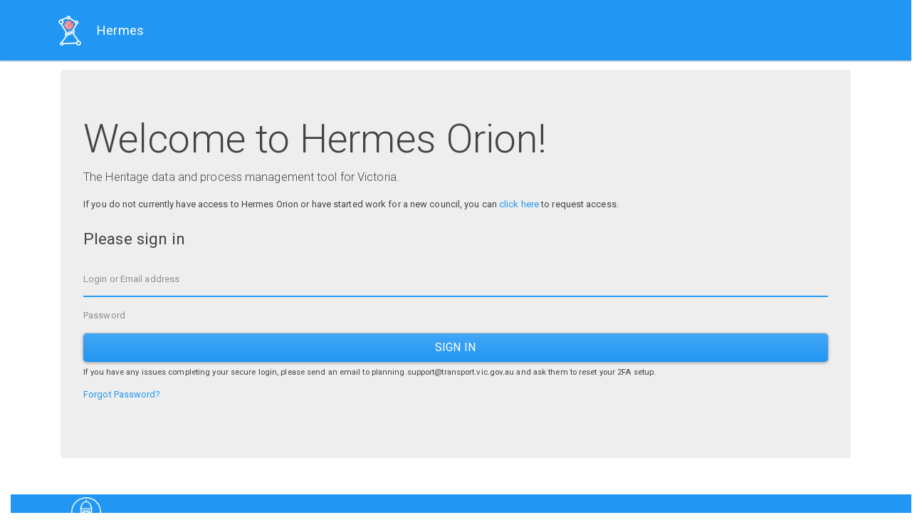

--- FILE ---
content_type: text/html; charset=utf-8
request_url: https://hermesorion.heritage.vic.gov.au/
body_size: 3199
content:
<!DOCTYPE html>
<html>
<head>
  <!-- Google tag (gtag.js) -->
<script async src="https://www.googletagmanager.com/gtag/js?id=G-BEQQJP041Z"></script>
<script>
    window.dataLayer = window.dataLayer || [];
    function gtag(){dataLayer.push(arguments);}
    gtag('js', new Date());

    gtag('config', 'G-BEQQJP041Z');
</script>
  <meta name="viewport" content="width=device-width, initial-scale=1.0">
  <title>
        Orion
  </title>
  <meta name="description" content="Hermes">
  <link rel="apple-touch-icon" sizes="57x57" href="/apple-icon-57x57.png">
  <link rel="apple-touch-icon" sizes="60x60" href="/apple-icon-60x60.png">
  <link rel="apple-touch-icon" sizes="72x72" href="/apple-icon-72x72.png">
  <link rel="apple-touch-icon" sizes="76x76" href="/apple-icon-76x76.png">
  <link rel="apple-touch-icon" sizes="114x114" href="/apple-icon-114x114.png">
  <link rel="apple-touch-icon" sizes="120x120" href="/apple-icon-120x120.png">
  <link rel="apple-touch-icon" sizes="144x144" href="/apple-icon-144x144.png">
  <link rel="apple-touch-icon" sizes="152x152" href="/apple-icon-152x152.png">
  <link rel="apple-touch-icon" sizes="180x180" href="/apple-icon-180x180.png">
  <link rel="icon" type="image/png" sizes="192x192"  href="/android-icon-192x192.png">
  <link rel="icon" type="image/png" sizes="32x32" href="/favicon-32x32.png">
  <link rel="icon" type="image/png" sizes="96x96" href="/favicon-96x96.png">
  <link rel="icon" type="image/png" sizes="16x16" href="/favicon-16x16.png">
  <link rel="manifest" href="/manifest.json">
  <meta name="msapplication-TileColor" content="#ffffff">
  <meta name="msapplication-TileImage" content="/ms-icon-144x144.png">
  <meta name="theme-color" content="#ffffff">
  <link rel="stylesheet" href="https://use.fontawesome.com/releases/v5.15.4/css/all.css"/>
  <link rel="stylesheet" media="all" href="/assets/application-5cb4988146b135bf72efbd427c755ceb9c319d2c83288b17b2dcf242dc25ea21.css" />
  <script src="/assets/application-d3d5328d81bacdd1a68998ec49b44ecf8ceb50bb23d97930722926dada4e771b.js"></script>
  <meta name="csrf-param" content="authenticity_token" />
<meta name="csrf-token" content="T0BboBi4sg96pSw5P7w3okjrNPAVfhqHva0mbgwzRefufajxeZT6lUxJ5swDla3lYj04giCPrFVCF9IjJ8/Olw==" />
</head>
<body>
<div class="container-fluid">
<header>
  

<div class="navbar navbar-expand-lg fixed-top navbar-dark bg-primary">
  <div class="container">
    <a style="font-size:smaller;" href="/welcome" class="navbar-brand">
      <div>
          <span data-toggle="tooltip" data-title="Click here to go back to your landing page." data-placement="right">
              <img style="height:42px;float:left;position:relative;top:0px;left:-8px" src="/assets/orion_bullseye_white16-75d6da979c04a8520d545a3589104a0c38228b18c717a19d906058a502fb690f.png" alt="Orion bullseye white16" />&nbsp;
          </span>
          <span style="position:relative;left:3px;top:7px;font-size:18px;">
            Hermes
          </span>
      </div>
    </a>
    <button class="navbar-toggler" type="button" data-toggle="collapse" data-target="#navbarResponsive" aria-controls="navbarResponsive" aria-expanded="false" aria-label="Toggle navigation">
      <span class="navbar-toggler-icon"></span>
    </button>
    <div class="collapse navbar-collapse" id="navbarResponsive">
    </div>
  </div>
</div>

</header>
  <main role="main" style='margin-top:0px;padding-top:66px;'>
    <a name="top"></a>
    

    <script type="application/javascript">
    $(function() {

        if (typeof jQuery != 'undefined') {
            // jQuery is loaded => print the version
            console.log('jQuery Version:');
            console.log(jQuery.fn.jquery);
        } else {
            console.log('NO jQuery');
        }

        if (true) {
            $('#signup_link').click(function () {
                $('#landing_forgot_password').hide();
                $('#landing_register').slideToggle();
            });

            $('#forgot_link').click(function () {
                $('#landing_register').hide();
                $('#landing_forgot_password').slideToggle();
            });
        }

        $('[data-toggle="popover"]').popover()
    });
</script>
<div class="bs-docs-section">

  <div class="row">
    <div class="col-lg-12">
      <div class="bs-component">


        <div class="jumbotron animated fadeIn">
                <h4 class="display-4">Welcome to Hermes Orion!</h4>
                <p class="lead">The Heritage data and process management tool for Victoria.</p>
                <p>If you do not currently have access to Hermes Orion or have started work for a new council, you can <a href="/access_group_invites/new">click here</a> to request access.</p>
            <div class="row">
              <div class="col-xs-12 col-sm-12 col-md-12 col-lg-12 col-xl-12">
                <p>
                <form class="form-signin" action="/login" accept-charset="UTF-8" method="post"><input name="utf8" type="hidden" value="&#x2713;" /><input type="hidden" name="authenticity_token" value="/qbOrNblrxS/QdRk6WFdlAQXvDdARwf8LKzYV49JXQi8fTbb+0ahmPpF/Ge0nb6HvIMoOKBvKmfuG302vTtC+A==" />
                  <input type="hidden" name="authenticity_token" id="authenticity_token" value="+kmmuk9ga2V/EvAsmgXhK++x/O/EfV+bJc9zcR9WomRbdFXrLkwj/0n+OtmmLHtsxWfwnfGM6UnadYc8NKopFA==" />                  
                  <input type="hidden" name="admin_menu[0]" id="admin_menu_0" />

                    <h1 class="h3 mb-3 font-weight-normal">Please sign in</h1>
                    <label class="sr-only">Login or Email address</label>
                    <input id="login" name="login" class="form-control" placeholder="Login or Email address" value="" required="required" autofocus="autofocus" type="text" />
                    <label class="sr-only">Password</label>
                    <input id="password" class="form-control" placeholder="Password" value="" required="required" type="password" name="password" />
                  <input id="login_submit" type="submit" name="commit" value="Sign in" class="btn btn-lg btn-primary btn-block" data-disable-with="Sign in" />
                </form>
                <p class="mt-1">
                  <small>If you have any issues completing your secure login, please send an email to planning.support@transport.vic.gov.au and ask them to reset your 2FA setup.</small>
                </p>
                  <div class="form-group">
                    <a href="#" id="forgot_link">Forgot Password?</a>

                    <div style="display:none;" id="landing_register">
                      <p>
                        <form class="form-signin">
                          <input type="hidden" name="authenticity_token" id="authid2" value="ZDbMyx0KPcVealxQZvvI3NaP3DngFfcSkuuup9L7W3zFCz+afCZ1X2iGlqVa0lKb/FnQS9XkQcBtUVrq+QfQDA==" />
                          <h1 class="h3 mb-3 font-weight-normal">You would like to request access to Hermes ?</h1>
                      <p>Enter your email address and we will email you a link with a personalised access request form.</p>
                      <label for="inputEmail1" class="sr-only">Your Email address</label>
                      <input type="email" id="inputEmail1" class="form-control" placeholder="Email address" required autofocus>
                      <button class="btn btn-lg btn-primary btn-block" type="submit">Request Access</button>
                      </form>
                      </p>
                    </div>

                    <div style="display:none;" id="landing_forgot_password">
                      <p>
                        <form class="form-signin" method="POST" action="/forgot_password">
                          <input type="hidden" name="authenticity_token" id="authid3" value="ClFfKiHErxctx7njTsnHMKpqtl0i3LL+rok7TIqwBx6rbKx7QOjnjRsrcxZy4F13gLy6LxctBCxRM88BoUyMbg==" />                          <h1 class="h3 mb-3 font-weight-normal">Forgot your password?</h1>
                      <p>Not a problem - enter your email address and we will email you a link that allows you to reset your password.</p>
                      <label for="inputEmail2" class="sr-only">Your Email address</label>
                      <input type="email" name="email" id="inputEmail2" class="form-control" placeholder="Email address" required autofocus>
                      <button class="btn btn-lg btn-primary btn-block" type="submit">Reset Password</button>
                      </form>
                      </p>
                    </div>
                  </div>
              </div>
            </div>
          </div>
      </div>
    </div>
  </div>
</div>

  </main>
  <div class="clr">&nbsp;</div>
<footer class="footer bg-primary">
  <div class="container">
    <div class="row">
      <div class="col-xs-12 col-sm-12 col-md-12 col-lg-12 col-xl-12">
        <span style="color:white;">
          <span data-toggle="tooltip" data-title="RoR 2.7.8 / 4.2.11.3" data-placement="top">
             <img style="height:42px;float:left;position:relative;top:4px;" src="/assets/heritage_victoria_white-3abe0582ce6821191aad4fd471e0fdd16f445216371e08ff8dcb2d9d0f86af16.png" alt="Heritage victoria white" />
          </span>
    &nbsp;            </span>
      </div>
    </div>
  </div>
</footer>
</div>

</body>
</html>


--- FILE ---
content_type: application/javascript
request_url: https://hermesorion.heritage.vic.gov.au/assets/application-d3d5328d81bacdd1a68998ec49b44ecf8ceb50bb23d97930722926dada4e771b.js
body_size: 145313
content:
/*! jQuery v3.3.1 | (c) JS Foundation and other contributors | jquery.org/license */
function openpop(t){var e="width=650,height=480,resizable=1,menubar=0,toolbar=0,location=0,directories=0,scrollbars=0,status=0";window.open(t,"_blank",e)}!function(t,e){"use strict";"object"==typeof module&&"object"==typeof module.exports?module.exports=t.document?e(t,!0):function(t){if(!t.document)throw new Error("jQuery requires a window with a document");return e(t)}:e(t)}("undefined"!=typeof window?window:this,function(t,e){"use strict";function n(t,e,n){var i,r=(e=e||at).createElement("script");if(r.text=t,n)for(i in wt)n[i]&&(r[i]=n[i]);e.head.appendChild(r).parentNode.removeChild(r)}function i(t){return null==t?t+"":"object"==typeof t||"function"==typeof t?ft[ht.call(t)]||"object":typeof t}function r(t){var e=!!t&&"length"in t&&t.length,n=i(t);return!yt(t)&&!bt(t)&&("array"===n||0===e||"number"==typeof e&&e>0&&e-1 in t)}function o(t,e){return t.nodeName&&t.nodeName.toLowerCase()===e.toLowerCase()}function a(t,e,n){return yt(e)?_t.grep(t,function(t,i){return!!e.call(t,i,t)!==n}):e.nodeType?_t.grep(t,function(t){return t===e!==n}):"string"!=typeof e?_t.grep(t,function(t){return dt.call(e,t)>-1!==n}):_t.filter(e,t,n)}function s(t,e){for(;(t=t[e])&&1!==t.nodeType;);return t}function l(t){var e={};return _t.each(t.match(Ot)||[],function(t,n){e[n]=!0}),e}function u(t){return t}function c(t){throw t}function d(t,e,n,i){var r;try{t&&yt(r=t.promise)?r.call(t).done(e).fail(n):t&&yt(r=t.then)?r.call(t,e,n):e.apply(void 0,[t].slice(i))}catch(t){n.apply(void 0,[t])}}function f(){at.removeEventListener("DOMContentLoaded",f),t.removeEventListener("load",f),_t.ready()}function h(t,e){return e.toUpperCase()}function p(t){return t.replace(Lt,"ms-").replace(Rt,h)}function g(){this.expando=_t.expando+g.uid++}function m(t){return"true"===t||"false"!==t&&("null"===t?null:t===+t+""?+t:qt.test(t)?JSON.parse(t):t)}function v(t,e,n){var i;if(void 0===n&&1===t.nodeType)if(i="data-"+e.replace(Bt,"-$&").toLowerCase(),"string"==typeof(n=t.getAttribute(i))){try{n=m(n)}catch(t){}Ht.set(t,e,n)}else n=void 0;return n}function y(t,e,n,i){var r,o,a=20,s=i?function(){return i.cur()}:function(){return _t.css(t,e,"")},l=s(),u=n&&n[3]||(_t.cssNumber[e]?"":"px"),c=(_t.cssNumber[e]||"px"!==u&&+l)&&Ut.exec(_t.css(t,e));if(c&&c[3]!==u){for(l/=2,u=u||c[3],c=+l||1;a--;)_t.style(t,e,c+u),(1-o)*(1-(o=s()/l||.5))<=0&&(a=0),c/=o;c*=2,_t.style(t,e,c+u),n=n||[]}return n&&(c=+c||+l||0,r=n[1]?c+(n[1]+1)*n[2]:+n[2],i&&(i.unit=u,i.start=c,i.end=r)),r}function b(t){var e,n=t.ownerDocument,i=t.nodeName,r=Xt[i];return r||(e=n.body.appendChild(n.createElement(i)),r=_t.css(e,"display"),e.parentNode.removeChild(e),"none"===r&&(r="block"),Xt[i]=r,r)}function w(t,e){for(var n,i,r=[],o=0,a=t.length;o<a;o++)(i=t[o]).style&&(n=i.style.display,e?("none"===n&&(r[o]=Mt.get(i,"display")||null,r[o]||(i.style.display="")),""===i.style.display&&zt(i)&&(r[o]=b(i))):"none"!==n&&(r[o]="none",Mt.set(i,"display",n)));for(o=0;o<a;o++)null!=r[o]&&(t[o].style.display=r[o]);return t}function _(t,e){var n;return n="undefined"!=typeof t.getElementsByTagName?t.getElementsByTagName(e||"*"):"undefined"!=typeof t.querySelectorAll?t.querySelectorAll(e||"*"):[],void 0===e||e&&o(t,e)?_t.merge([t],n):n}function C(t,e){for(var n=0,i=t.length;n<i;n++)Mt.set(t[n],"globalEval",!e||Mt.get(e[n],"globalEval"))}function S(t,e,n,r,o){for(var a,s,l,u,c,d,f=e.createDocumentFragment(),h=[],p=0,g=t.length;p<g;p++)if((a=t[p])||0===a)if("object"===i(a))_t.merge(h,a.nodeType?[a]:a);else if(Zt.test(a)){for(s=s||f.appendChild(e.createElement("div")),l=(Kt.exec(a)||["",""])[1].toLowerCase(),u=Gt[l]||Gt._default,s.innerHTML=u[1]+_t.htmlPrefilter(a)+u[2],d=u[0];d--;)s=s.lastChild;_t.merge(h,s.childNodes),(s=f.firstChild).textContent=""}else h.push(e.createTextNode(a));for(f.textContent="",p=0;a=h[p++];)if(r&&_t.inArray(a,r)>-1)o&&o.push(a);else if(c=_t.contains(a.ownerDocument,a),s=_(f.appendChild(a),"script"),c&&C(s),n)for(d=0;a=s[d++];)Jt.test(a.type||"")&&n.push(a);return f}function x(){return!0}function T(){return!1}function D(){try{return at.activeElement}catch(t){}}function $(t,e,n,i,r,o){var a,s;if("object"==typeof e){for(s in"string"!=typeof n&&(i=i||n,n=void 0),e)$(t,s,n,i,e[s],o);return t}if(null==i&&null==r?(r=n,i=n=void 0):null==r&&("string"==typeof n?(r=i,i=void 0):(r=i,i=n,n=void 0)),!1===r)r=T;else if(!r)return t;return 1===o&&(a=r,(r=function(t){return _t().off(t),a.apply(this,arguments)}).guid=a.guid||(a.guid=_t.guid++)),t.each(function(){_t.event.add(this,e,r,i,n)})}function E(t,e){return o(t,"table")&&o(11!==e.nodeType?e:e.firstChild,"tr")&&_t(t).children("tbody")[0]||t}function k(t){return t.type=(null!==t.getAttribute("type"))+"/"+t.type,t}function A(t){return"true/"===(t.type||"").slice(0,5)?t.type=t.type.slice(5):t.removeAttribute("type"),t}function I(t,e){var n,i,r,o,a,s,l,u;if(1===e.nodeType){if(Mt.hasData(t)&&(o=Mt.access(t),a=Mt.set(e,o),u=o.events))for(r in delete a.handle,a.events={},u)for(n=0,i=u[r].length;n<i;n++)_t.event.add(e,r,u[r][n]);Ht.hasData(t)&&(s=Ht.access(t),l=_t.extend({},s),Ht.set(e,l))}}function O(t,e){var n=e.nodeName.toLowerCase();"input"===n&&Qt.test(t.type)?e.checked=t.checked:"input"!==n&&"textarea"!==n||(e.defaultValue=t.defaultValue)}function N(t,e,i,r){e=ut.apply([],e);var o,a,s,l,u,c,d=0,f=t.length,h=f-1,p=e[0],g=yt(p);if(g||f>1&&"string"==typeof p&&!vt.checkClone&&ae.test(p))return t.each(function(n){var o=t.eq(n);g&&(e[0]=p.call(this,n,o.html())),N(o,e,i,r)});if(f&&(a=(o=S(e,t[0].ownerDocument,!1,t,r)).firstChild,1===o.childNodes.length&&(o=a),a||r)){for(l=(s=_t.map(_(o,"script"),k)).length;d<f;d++)u=o,d!==h&&(u=_t.clone(u,!0,!0),l&&_t.merge(s,_(u,"script"))),i.call(t[d],u,d);if(l)for(c=s[s.length-1].ownerDocument,_t.map(s,A),d=0;d<l;d++)u=s[d],Jt.test(u.type||"")&&!Mt.access(u,"globalEval")&&_t.contains(c,u)&&(u.src&&"module"!==(u.type||"").toLowerCase()?_t._evalUrl&&_t._evalUrl(u.src):n(u.textContent.replace(se,""),c,u))}return t}function F(t,e,n){for(var i,r=e?_t.filter(e,t):t,o=0;null!=(i=r[o]);o++)n||1!==i.nodeType||_t.cleanData(_(i)),i.parentNode&&(n&&_t.contains(i.ownerDocument,i)&&C(_(i,"script")),i.parentNode.removeChild(i));return t}function j(t,e,n){var i,r,o,a,s=t.style;return(n=n||ue(t))&&(""!==(a=n.getPropertyValue(e)||n[e])||_t.contains(t.ownerDocument,t)||(a=_t.style(t,e)),!vt.pixelBoxStyles()&&le.test(a)&&ce.test(e)&&(i=s.width,r=s.minWidth,o=s.maxWidth,s.minWidth=s.maxWidth=s.width=a,a=n.width,s.width=i,s.minWidth=r,s.maxWidth=o)),void 0!==a?a+"":a}function L(t,e){return{get:function(){if(!t())return(this.get=e).apply(this,arguments);delete this.get}}}function R(t){if(t in me)return t;for(var e=t[0].toUpperCase()+t.slice(1),n=ge.length;n--;)if((t=ge[n]+e)in me)return t}function P(t){var e=_t.cssProps[t];return e||(e=_t.cssProps[t]=R(t)||t),e}function M(t,e,n){var i=Ut.exec(e);return i?Math.max(0,i[2]-(n||0))+(i[3]||"px"):e}function H(t,e,n,i,r,o){var a="width"===e?1:0,s=0,l=0;if(n===(i?"border":"content"))return 0;for(;a<4;a+=2)"margin"===n&&(l+=_t.css(t,n+Vt[a],!0,r)),i?("content"===n&&(l-=_t.css(t,"padding"+Vt[a],!0,r)),"margin"!==n&&(l-=_t.css(t,"border"+Vt[a]+"Width",!0,r))):(l+=_t.css(t,"padding"+Vt[a],!0,r),"padding"!==n?l+=_t.css(t,"border"+Vt[a]+"Width",!0,r):s+=_t.css(t,"border"+Vt[a]+"Width",!0,r));return!i&&o>=0&&(l+=Math.max(0,Math.ceil(t["offset"+e[0].toUpperCase()+e.slice(1)]-o-l-s-.5))),l}function q(t,e,n){var i=ue(t),r=j(t,e,i),o="border-box"===_t.css(t,"boxSizing",!1,i),a=o;if(le.test(r)){if(!n)return r;r="auto"}return a=a&&(vt.boxSizingReliable()||r===t.style[e]),("auto"===r||!parseFloat(r)&&"inline"===_t.css(t,"display",!1,i))&&(r=t["offset"+e[0].toUpperCase()+e.slice(1)],a=!0),(r=parseFloat(r)||0)+H(t,e,n||(o?"border":"content"),a,i,r)+"px"}function B(t,e,n,i,r){return new B.prototype.init(t,e,n,i,r)}function W(){ye&&(!1===at.hidden&&t.requestAnimationFrame?t.requestAnimationFrame(W):t.setTimeout(W,_t.fx.interval),_t.fx.tick())}function U(){return t.setTimeout(function(){ve=void 0}),ve=Date.now()}function V(t,e){var n,i=0,r={height:t};for(e=e?1:0;i<4;i+=2-e)r["margin"+(n=Vt[i])]=r["padding"+n]=t;return e&&(r.opacity=r.width=t),r}function z(t,e,n){for(var i,r=(Q.tweeners[e]||[]).concat(Q.tweeners["*"]),o=0,a=r.length;o<a;o++)if(i=r[o].call(n,e,t))return i}function Y(t,e,n){var i,r,o,a,s,l,u,c,d="width"in e||"height"in e,f=this,h={},p=t.style,g=t.nodeType&&zt(t),m=Mt.get(t,"fxshow");for(i in n.queue||(null==(a=_t._queueHooks(t,"fx")).unqueued&&(a.unqueued=0,s=a.empty.fire,a.empty.fire=function(){a.unqueued||s()}),a.unqueued++,f.always(function(){f.always(function(){a.unqueued--,_t.queue(t,"fx").length||a.empty.fire()})})),e)if(r=e[i],be.test(r)){if(delete e[i],o=o||"toggle"===r,r===(g?"hide":"show")){if("show"!==r||!m||void 0===m[i])continue;g=!0}h[i]=m&&m[i]||_t.style(t,i)}if((l=!_t.isEmptyObject(e))||!_t.isEmptyObject(h))for(i in d&&1===t.nodeType&&(n.overflow=[p.overflow,p.overflowX,p.overflowY],null==(u=m&&m.display)&&(u=Mt.get(t,"display")),"none"===(c=_t.css(t,"display"))&&(u?c=u:(w([t],!0),u=t.style.display||u,c=_t.css(t,"display"),w([t]))),("inline"===c||"inline-block"===c&&null!=u)&&"none"===_t.css(t,"float")&&(l||(f.done(function(){p.display=u}),null==u&&(c=p.display,u="none"===c?"":c)),p.display="inline-block")),n.overflow&&(p.overflow="hidden",f.always(function(){p.overflow=n.overflow[0],p.overflowX=n.overflow[1],p.overflowY=n.overflow[2]})),l=!1,h)l||(m?"hidden"in m&&(g=m.hidden):m=Mt.access(t,"fxshow",{display:u}),o&&(m.hidden=!g),g&&w([t],!0),f.done(function(){for(i in g||w([t]),Mt.remove(t,"fxshow"),h)_t.style(t,i,h[i])})),l=z(g?m[i]:0,i,f),i in m||(m[i]=l.start,g&&(l.end=l.start,l.start=0))}function X(t,e){var n,i,r,o,a;for(n in t)if(r=e[i=p(n)],o=t[n],Array.isArray(o)&&(r=o[1],o=t[n]=o[0]),n!==i&&(t[i]=o,delete t[n]),(a=_t.cssHooks[i])&&"expand"in a)for(n in o=a.expand(o),delete t[i],o)n in t||(t[n]=o[n],e[n]=r);else e[i]=r}function Q(t,e,n){var i,r,o=0,a=Q.prefilters.length,s=_t.Deferred().always(function(){delete l.elem}),l=function(){if(r)return!1;for(var e=ve||U(),n=Math.max(0,u.startTime+u.duration-e),i=1-(n/u.duration||0),o=0,a=u.tweens.length;o<a;o++)u.tweens[o].run(i);return s.notifyWith(t,[u,i,n]),i<1&&a?n:(a||s.notifyWith(t,[u,1,0]),s.resolveWith(t,[u]),!1)},u=s.promise({elem:t,props:_t.extend({},e),opts:_t.extend(!0,{specialEasing:{},easing:_t.easing._default},n),originalProperties:e,originalOptions:n,startTime:ve||U(),duration:n.duration,tweens:[],createTween:function(e,n){var i=_t.Tween(t,u.opts,e,n,u.opts.specialEasing[e]||u.opts.easing);return u.tweens.push(i),i},stop:function(e){var n=0,i=e?u.tweens.length:0;if(r)return this;for(r=!0;n<i;n++)u.tweens[n].run(1);return e?(s.notifyWith(t,[u,1,0]),s.resolveWith(t,[u,e])):s.rejectWith(t,[u,e]),this}}),c=u.props;for(X(c,u.opts.specialEasing);o<a;o++)if(i=Q.prefilters[o].call(u,t,c,u.opts))return yt(i.stop)&&(_t._queueHooks(u.elem,u.opts.queue).stop=i.stop.bind(i)),i;return _t.map(c,z,u),yt(u.opts.start)&&u.opts.start.call(t,u),u.progress(u.opts.progress).done(u.opts.done,u.opts.complete).fail(u.opts.fail).always(u.opts.always),_t.fx.timer(_t.extend(l,{elem:t,anim:u,queue:u.opts.queue})),u}function K(t){return(t.match(Ot)||[]).join(" ")}function J(t){return t.getAttribute&&t.getAttribute("class")||""}function G(t){return Array.isArray(t)?t:"string"==typeof t&&t.match(Ot)||[]}function Z(t,e,n,r){var o;if(Array.isArray(e))_t.each(e,function(e,i){n||Ie.test(t)?r(t,i):Z(t+"["+("object"==typeof i&&null!=i?e:"")+"]",i,n,r)});else if(n||"object"!==i(e))r(t,e);else for(o in e)Z(t+"["+o+"]",e[o],n,r)}function tt(t){return function(e,n){"string"!=typeof e&&(n=e,e="*");var i,r=0,o=e.toLowerCase().match(Ot)||[];if(yt(n))for(;i=o[r++];)"+"===i[0]?(i=i.slice(1)||"*",(t[i]=t[i]||[]).unshift(n)):(t[i]=t[i]||[]).push(n)}}function et(t,e,n,i){function r(s){var l;return o[s]=!0,_t.each(t[s]||[],function(t,s){var u=s(e,n,i);return"string"!=typeof u||a||o[u]?a?!(l=u):void 0:(e.dataTypes.unshift(u),r(u),!1)}),l}var o={},a=t===We;return r(e.dataTypes[0])||!o["*"]&&r("*")}function nt(t,e){var n,i,r=_t.ajaxSettings.flatOptions||{};for(n in e)void 0!==e[n]&&((r[n]?t:i||(i={}))[n]=e[n]);return i&&_t.extend(!0,t,i),t}function it(t,e,n){for(var i,r,o,a,s=t.contents,l=t.dataTypes;"*"===l[0];)l.shift(),void 0===i&&(i=t.mimeType||e.getResponseHeader("Content-Type"));if(i)for(r in s)if(s[r]&&s[r].test(i)){l.unshift(r);break}if(l[0]in n)o=l[0];else{for(r in n){if(!l[0]||t.converters[r+" "+l[0]]){o=r;break}a||(a=r)}o=o||a}if(o)return o!==l[0]&&l.unshift(o),n[o]}function rt(t,e,n,i){var r,o,a,s,l,u={},c=t.dataTypes.slice();if(c[1])for(a in t.converters)u[a.toLowerCase()]=t.converters[a];for(o=c.shift();o;)if(t.responseFields[o]&&(n[t.responseFields[o]]=e),!l&&i&&t.dataFilter&&(e=t.dataFilter(e,t.dataType)),l=o,o=c.shift())if("*"===o)o=l;else if("*"!==l&&l!==o){if(!(a=u[l+" "+o]||u["* "+o]))for(r in u)if((s=r.split(" "))[1]===o&&(a=u[l+" "+s[0]]||u["* "+s[0]])){!0===a?a=u[r]:!0!==u[r]&&(o=s[0],c.unshift(s[1]));break}if(!0!==a)if(a&&t.throws)e=a(e);else try{e=a(e)}catch(t){return{state:"parsererror",error:a?t:"No conversion from "+l+" to "+o}}}return{state:"success",data:e}}var ot=[],at=t.document,st=Object.getPrototypeOf,lt=ot.slice,ut=ot.concat,ct=ot.push,dt=ot.indexOf,ft={},ht=ft.toString,pt=ft.hasOwnProperty,gt=pt.toString,mt=gt.call(Object),vt={},yt=function(t){return"function"==typeof t&&"number"!=typeof t.nodeType},bt=function(t){return null!=t&&t===t.window},wt={type:!0,src:!0,noModule:!0},_t=function(t,e){return new _t.fn.init(t,e)},Ct=/^[\s\uFEFF\xA0]+|[\s\uFEFF\xA0]+$/g;_t.fn=_t.prototype={jquery:"3.3.1",constructor:_t,length:0,toArray:function(){return lt.call(this)},get:function(t){return null==t?lt.call(this):t<0?this[t+this.length]:this[t]},pushStack:function(t){var e=_t.merge(this.constructor(),t);return e.prevObject=this,e},each:function(t){return _t.each(this,t)},map:function(t){return this.pushStack(_t.map(this,function(e,n){return t.call(e,n,e)}))},slice:function(){return this.pushStack(lt.apply(this,arguments))},first:function(){return this.eq(0)},last:function(){return this.eq(-1)},eq:function(t){var e=this.length,n=+t+(t<0?e:0);return this.pushStack(n>=0&&n<e?[this[n]]:[])},end:function(){return this.prevObject||this.constructor()},push:ct,sort:ot.sort,splice:ot.splice},_t.extend=_t.fn.extend=function(){var t,e,n,i,r,o,a=arguments[0]||{},s=1,l=arguments.length,u=!1;for("boolean"==typeof a&&(u=a,a=arguments[s]||{},s++),"object"==typeof a||yt(a)||(a={}),s===l&&(a=this,s--);s<l;s++)if(null!=(t=arguments[s]))for(e in t)n=a[e],a!==(i=t[e])&&(u&&i&&(_t.isPlainObject(i)||(r=Array.isArray(i)))?(r?(r=!1,o=n&&Array.isArray(n)?n:[]):o=n&&_t.isPlainObject(n)?n:{},a[e]=_t.extend(u,o,i)):void 0!==i&&(a[e]=i));return a},_t.extend({expando:"jQuery"+("3.3.1"+Math.random()).replace(/\D/g,""),isReady:!0,error:function(t){throw new Error(t)},noop:function(){},isPlainObject:function(t){var e,n;return!(!t||"[object Object]"!==ht.call(t)||(e=st(t))&&("function"!=typeof(n=pt.call(e,"constructor")&&e.constructor)||gt.call(n)!==mt))},isEmptyObject:function(t){var e;for(e in t)return!1;return!0},globalEval:function(t){n(t)},each:function(t,e){var n,i=0;if(r(t))for(n=t.length;i<n&&!1!==e.call(t[i],i,t[i]);i++);else for(i in t)if(!1===e.call(t[i],i,t[i]))break;return t},trim:function(t){return null==t?"":(t+"").replace(Ct,"")},makeArray:function(t,e){var n=e||[];return null!=t&&(r(Object(t))?_t.merge(n,"string"==typeof t?[t]:t):ct.call(n,t)),n},inArray:function(t,e,n){return null==e?-1:dt.call(e,t,n)},merge:function(t,e){for(var n=+e.length,i=0,r=t.length;i<n;i++)t[r++]=e[i];return t.length=r,t},grep:function(t,e,n){for(var i=[],r=0,o=t.length,a=!n;r<o;r++)!e(t[r],r)!==a&&i.push(t[r]);return i},map:function(t,e,n){var i,o,a=0,s=[];if(r(t))for(i=t.length;a<i;a++)null!=(o=e(t[a],a,n))&&s.push(o);else for(a in t)null!=(o=e(t[a],a,n))&&s.push(o);return ut.apply([],s)},guid:1,support:vt}),"function"==typeof Symbol&&(_t.fn[Symbol.iterator]=ot[Symbol.iterator]),_t.each("Boolean Number String Function Array Date RegExp Object Error Symbol".split(" "),function(t,e){ft["[object "+e+"]"]=e.toLowerCase()});var St=function(t){function e(t,e,n,i){var r,o,a,s,l,u,c,f=e&&e.ownerDocument,p=e?e.nodeType:9;if(n=n||[],"string"!=typeof t||!t||1!==p&&9!==p&&11!==p)return n;if(!i&&((e?e.ownerDocument||e:q)!==N&&O(e),e=e||N,j)){if(11!==p&&(l=vt.exec(t)))if(r=l[1]){if(9===p){if(!(a=e.getElementById(r)))return n;if(a.id===r)return n.push(a),n}else if(f&&(a=f.getElementById(r))&&M(e,a)&&a.id===r)return n.push(a),n}else{if(l[2])return G.apply(n,e.getElementsByTagName(t)),n;if((r=l[3])&&C.getElementsByClassName&&e.getElementsByClassName)return G.apply(n,e.getElementsByClassName(r)),n}if(C.qsa&&!z[t+" "]&&(!L||!L.test(t))){if(1!==p)f=e,c=t;else if("object"!==e.nodeName.toLowerCase()){for((s=e.getAttribute("id"))?s=s.replace(_t,Ct):e.setAttribute("id",s=H),o=(u=D(t)).length;o--;)u[o]="#"+s+" "+h(u[o]);c=u.join(","),f=yt.test(t)&&d(e.parentNode)||e}if(c)try{return G.apply(n,f.querySelectorAll(c)),n}catch(t){}finally{s===H&&e.removeAttribute("id")}}}return E(t.replace(st,"$1"),e,n,i)}function n(){function t(n,i){return e.push(n+" ")>S.cacheLength&&delete t[e.shift()],t[n+" "]=i}var e=[];return t}function i(t){return t[H]=!0,t}function r(t){var e=N.createElement("fieldset");try{return!!t(e)}catch(t){return!1}finally{e.parentNode&&e.parentNode.removeChild(e),e=null}}function o(t,e){for(var n=t.split("|"),i=n.length;i--;)S.attrHandle[n[i]]=e}function a(t,e){var n=e&&t,i=n&&1===t.nodeType&&1===e.nodeType&&t.sourceIndex-e.sourceIndex;if(i)return i;if(n)for(;n=n.nextSibling;)if(n===e)return-1;return t?1:-1}function s(t){return function(e){return"input"===e.nodeName.toLowerCase()&&e.type===t}}function l(t){return function(e){var n=e.nodeName.toLowerCase();return("input"===n||"button"===n)&&e.type===t}}function u(t){return function(e){return"form"in e?e.parentNode&&!1===e.disabled?"label"in e?"label"in e.parentNode?e.parentNode.disabled===t:e.disabled===t:e.isDisabled===t||e.isDisabled!==!t&&xt(e)===t:e.disabled===t:"label"in e&&e.disabled===t}}function c(t){return i(function(e){return e=+e,i(function(n,i){for(var r,o=t([],n.length,e),a=o.length;a--;)n[r=o[a]]&&(n[r]=!(i[r]=n[r]))})})}function d(t){return t&&"undefined"!=typeof t.getElementsByTagName&&t}function f(){}function h(t){for(var e=0,n=t.length,i="";e<n;e++)i+=t[e].value;return i}function p(t,e,n){var i=e.dir,r=e.next,o=r||i,a=n&&"parentNode"===o,s=W++;return e.first?function(e,n,r){for(;e=e[i];)if(1===e.nodeType||a)return t(e,n,r);return!1}:function(e,n,l){var u,c,d,f=[B,s];if(l){for(;e=e[i];)if((1===e.nodeType||a)&&t(e,n,l))return!0}else for(;e=e[i];)if(1===e.nodeType||a)if(c=(d=e[H]||(e[H]={}))[e.uniqueID]||(d[e.uniqueID]={}),r&&r===e.nodeName.toLowerCase())e=e[i]||e;else{if((u=c[o])&&u[0]===B&&u[1]===s)return f[2]=u[2];if(c[o]=f,f[2]=t(e,n,l))return!0}return!1}}function g(t){return t.length>1?function(e,n,i){for(var r=t.length;r--;)if(!t[r](e,n,i))return!1;return!0}:t[0]}function m(t,n,i){for(var r=0,o=n.length;r<o;r++)e(t,n[r],i);return i}function v(t,e,n,i,r){for(var o,a=[],s=0,l=t.length,u=null!=e;s<l;s++)(o=t[s])&&(n&&!n(o,i,r)||(a.push(o),u&&e.push(s)));return a}function y(t,e,n,r,o,a){return r&&!r[H]&&(r=y(r)),o&&!o[H]&&(o=y(o,a)),i(function(i,a,s,l){var u,c,d,f=[],h=[],p=a.length,g=i||m(e||"*",s.nodeType?[s]:s,[]),y=!t||!i&&e?g:v(g,f,t,s,l),b=n?o||(i?t:p||r)?[]:a:y;if(n&&n(y,b,s,l),r)for(u=v(b,h),r(u,[],s,l),c=u.length;c--;)(d=u[c])&&(b[h[c]]=!(y[h[c]]=d));if(i){if(o||t){if(o){for(u=[],c=b.length;c--;)(d=b[c])&&u.push(y[c]=d);o(null,b=[],u,l)}for(c=b.length;c--;)(d=b[c])&&(u=o?tt(i,d):f[c])>-1&&(i[u]=!(a[u]=d))}}else b=v(b===a?b.splice(p,b.length):b),o?o(null,a,b,l):G.apply(a,b)})}function b(t){for(var e,n,i,r=t.length,o=S.relative[t[0].type],a=o||S.relative[" "],s=o?1:0,l=p(function(t){return t===e},a,!0),u=p(function(t){return tt(e,t)>-1},a,!0),c=[function(t,n,i){var r=!o&&(i||n!==k)||((e=n).nodeType?l(t,n,i):u(t,n,i));return e=null,r}];s<r;s++)if(n=S.relative[t[s].type])c=[p(g(c),n)];else{if((n=S.filter[t[s].type].apply(null,t[s].matches))[H]){for(i=++s;i<r&&!S.relative[t[i].type];i++);return y(s>1&&g(c),s>1&&h(t.slice(0,s-1).concat({value:" "===t[s-2].type?"*":""})).replace(st,"$1"),n,s<i&&b(t.slice(s,i)),i<r&&b(t=t.slice(i)),i<r&&h(t))}c.push(n)}return g(c)}function w(t,n){var r=n.length>0,o=t.length>0,a=function(i,a,s,l,u){var c,d,f,h=0,p="0",g=i&&[],m=[],y=k,b=i||o&&S.find.TAG("*",u),w=B+=null==y?1:Math.random()||.1,_=b.length;for(u&&(k=a===N||a||u);p!==_&&null!=(c=b[p]);p++){if(o&&c){for(d=0,a||c.ownerDocument===N||(O(c),s=!j);f=t[d++];)if(f(c,a||N,s)){l.push(c);break}u&&(B=w)}r&&((c=!f&&c)&&h--,i&&g.push(c))}if(h+=p,r&&p!==h){for(d=0;f=n[d++];)f(g,m,a,s);if(i){if(h>0)for(;p--;)g[p]||m[p]||(m[p]=K.call(l));m=v(m)}G.apply(l,m),u&&!i&&m.length>0&&h+n.length>1&&e.uniqueSort(l)}return u&&(B=w,k=y),g};return r?i(a):a}var _,C,S,x,T,D,$,E,k,A,I,O,N,F,j,L,R,P,M,H="sizzle"+1*new Date,q=t.document,B=0,W=0,U=n(),V=n(),z=n(),Y=function(t,e){return t===e&&(I=!0),0},X={}.hasOwnProperty,Q=[],K=Q.pop,J=Q.push,G=Q.push,Z=Q.slice,tt=function(t,e){for(var n=0,i=t.length;n<i;n++)if(t[n]===e)return n;return-1},et="checked|selected|async|autofocus|autoplay|controls|defer|disabled|hidden|ismap|loop|multiple|open|readonly|required|scoped",nt="[\\x20\\t\\r\\n\\f]",it="(?:\\\\.|[\\w-]|[^\0-\\xa0])+",rt="\\["+nt+"*("+it+")(?:"+nt+"*([*^$|!~]?=)"+nt+"*(?:'((?:\\\\.|[^\\\\'])*)'|\"((?:\\\\.|[^\\\\\"])*)\"|("+it+"))|)"+nt+"*\\]",ot=":("+it+")(?:\\((('((?:\\\\.|[^\\\\'])*)'|\"((?:\\\\.|[^\\\\\"])*)\")|((?:\\\\.|[^\\\\()[\\]]|"+rt+")*)|.*)\\)|)",at=new RegExp(nt+"+","g"),st=new RegExp("^"+nt+"+|((?:^|[^\\\\])(?:\\\\.)*)"+nt+"+$","g"),lt=new RegExp("^"+nt+"*,"+nt+"*"),ut=new RegExp("^"+nt+"*([>+~]|"+nt+")"+nt+"*"),ct=new RegExp("="+nt+"*([^\\]'\"]*?)"+nt+"*\\]","g"),dt=new RegExp(ot),ft=new RegExp("^"+it+"$"),ht={ID:new RegExp("^#("+it+")"),CLASS:new RegExp("^\\.("+it+")"),TAG:new RegExp("^("+it+"|[*])"),ATTR:new RegExp("^"+rt),PSEUDO:new RegExp("^"+ot),CHILD:new RegExp("^:(only|first|last|nth|nth-last)-(child|of-type)(?:\\("+nt+"*(even|odd|(([+-]|)(\\d*)n|)"+nt+"*(?:([+-]|)"+nt+"*(\\d+)|))"+nt+"*\\)|)","i"),bool:new RegExp("^(?:"+et+")$","i"),needsContext:new RegExp("^"+nt+"*[>+~]|:(even|odd|eq|gt|lt|nth|first|last)(?:\\("+nt+"*((?:-\\d)?\\d*)"+nt+"*\\)|)(?=[^-]|$)","i")},pt=/^(?:input|select|textarea|button)$/i,gt=/^h\d$/i,mt=/^[^{]+\{\s*\[native \w/,vt=/^(?:#([\w-]+)|(\w+)|\.([\w-]+))$/,yt=/[+~]/,bt=new RegExp("\\\\([\\da-f]{1,6}"+nt+"?|("+nt+")|.)","ig"),wt=function(t,e,n){var i="0x"+e-65536;return i!=i||n?e:i<0?String.fromCharCode(i+65536):String.fromCharCode(i>>10|55296,1023&i|56320)},_t=/([\0-\x1f\x7f]|^-?\d)|^-$|[^\0-\x1f\x7f-\uFFFF\w-]/g,Ct=function(t,e){return e?"\0"===t?"\ufffd":t.slice(0,-1)+"\\"+t.charCodeAt(t.length-1).toString(16)+" ":"\\"+t},St=function(){O()},xt=p(function(t){return!0===t.disabled&&("form"in t||"label"in t)},{dir:"parentNode",next:"legend"});try{G.apply(Q=Z.call(q.childNodes),q.childNodes),Q[q.childNodes.length].nodeType}catch(t){G={apply:Q.length?function(t,e){J.apply(t,Z.call(e))}:function(t,e){for(var n=t.length,i=0;t[n++]=e[i++];);t.length=n-1}}}for(_ in C=e.support={},T=e.isXML=function(t){var e=t&&(t.ownerDocument||t).documentElement;return!!e&&"HTML"!==e.nodeName},O=e.setDocument=function(t){var e,n,i=t?t.ownerDocument||t:q;return i!==N&&9===i.nodeType&&i.documentElement?(F=(N=i).documentElement,j=!T(N),q!==N&&(n=N.defaultView)&&n.top!==n&&(n.addEventListener?n.addEventListener("unload",St,!1):n.attachEvent&&n.attachEvent("onunload",St)),C.attributes=r(function(t){return t.className="i",!t.getAttribute("className")}),C.getElementsByTagName=r(function(t){return t.appendChild(N.createComment("")),!t.getElementsByTagName("*").length}),C.getElementsByClassName=mt.test(N.getElementsByClassName),C.getById=r(function(t){return F.appendChild(t).id=H,!N.getElementsByName||!N.getElementsByName(H).length}),C.getById?(S.filter.ID=function(t){var e=t.replace(bt,wt);return function(t){return t.getAttribute("id")===e}},S.find.ID=function(t,e){if("undefined"!=typeof e.getElementById&&j){var n=e.getElementById(t);return n?[n]:[]}}):(S.filter.ID=function(t){var e=t.replace(bt,wt);return function(t){var n="undefined"!=typeof t.getAttributeNode&&t.getAttributeNode("id");return n&&n.value===e}},S.find.ID=function(t,e){if("undefined"!=typeof e.getElementById&&j){var n,i,r,o=e.getElementById(t);if(o){if((n=o.getAttributeNode("id"))&&n.value===t)return[o];for(r=e.getElementsByName(t),i=0;o=r[i++];)if((n=o.getAttributeNode("id"))&&n.value===t)return[o]}return[]}}),S.find.TAG=C.getElementsByTagName?function(t,e){return"undefined"!=typeof e.getElementsByTagName?e.getElementsByTagName(t):C.qsa?e.querySelectorAll(t):void 0}:function(t,e){var n,i=[],r=0,o=e.getElementsByTagName(t);if("*"===t){for(;n=o[r++];)1===n.nodeType&&i.push(n);return i}return o},S.find.CLASS=C.getElementsByClassName&&function(t,e){if("undefined"!=typeof e.getElementsByClassName&&j)return e.getElementsByClassName(t)},R=[],L=[],(C.qsa=mt.test(N.querySelectorAll))&&(r(function(t){F.appendChild(t).innerHTML="<a id='"+H+"'></a><select id='"+H+"-\r\\' msallowcapture=''><option selected=''></option></select>",t.querySelectorAll("[msallowcapture^='']").length&&L.push("[*^$]="+nt+"*(?:''|\"\")"),t.querySelectorAll("[selected]").length||L.push("\\["+nt+"*(?:value|"+et+")"),t.querySelectorAll("[id~="+H+"-]").length||L.push("~="),t.querySelectorAll(":checked").length||L.push(":checked"),t.querySelectorAll("a#"+H+"+*").length||L.push(".#.+[+~]")}),r(function(t){t.innerHTML="<a href='' disabled='disabled'></a><select disabled='disabled'><option/></select>";var e=N.createElement("input");e.setAttribute("type","hidden"),t.appendChild(e).setAttribute("name","D"),t.querySelectorAll("[name=d]").length&&L.push("name"+nt+"*[*^$|!~]?="),2!==t.querySelectorAll(":enabled").length&&L.push(":enabled",":disabled"),F.appendChild(t).disabled=!0,2!==t.querySelectorAll(":disabled").length&&L.push(":enabled",":disabled"),t.querySelectorAll("*,:x"),L.push(",.*:")})),(C.matchesSelector=mt.test(P=F.matches||F.webkitMatchesSelector||F.mozMatchesSelector||F.oMatchesSelector||F.msMatchesSelector))&&r(function(t){C.disconnectedMatch=P.call(t,"*"),P.call(t,"[s!='']:x"),R.push("!=",ot)}),L=L.length&&new RegExp(L.join("|")),R=R.length&&new RegExp(R.join("|")),e=mt.test(F.compareDocumentPosition),M=e||mt.test(F.contains)?function(t,e){var n=9===t.nodeType?t.documentElement:t,i=e&&e.parentNode;return t===i||!(!i||1!==i.nodeType||!(n.contains?n.contains(i):t.compareDocumentPosition&&16&t.compareDocumentPosition(i)))}:function(t,e){if(e)for(;e=e.parentNode;)if(e===t)return!0;return!1},Y=e?function(t,e){if(t===e)return I=!0,0;var n=!t.compareDocumentPosition-!e.compareDocumentPosition;return n||(1&(n=(t.ownerDocument||t)===(e.ownerDocument||e)?t.compareDocumentPosition(e):1)||!C.sortDetached&&e.compareDocumentPosition(t)===n?t===N||t.ownerDocument===q&&M(q,t)?-1:e===N||e.ownerDocument===q&&M(q,e)?1:A?tt(A,t)-tt(A,e):0:4&n?-1:1)}:function(t,e){if(t===e)return I=!0,0;var n,i=0,r=t.parentNode,o=e.parentNode,s=[t],l=[e];if(!r||!o)return t===N?-1:e===N?1:r?-1:o?1:A?tt(A,t)-tt(A,e):0;if(r===o)return a(t,e);for(n=t;n=n.parentNode;)s.unshift(n);for(n=e;n=n.parentNode;)l.unshift(n);for(;s[i]===l[i];)i++;return i?a(s[i],l[i]):s[i]===q?-1:l[i]===q?1:0},N):N},e.matches=function(t,n){return e(t,null,null,n)},e.matchesSelector=function(t,n){if((t.ownerDocument||t)!==N&&O(t),n=n.replace(ct,"='$1']"),C.matchesSelector&&j&&!z[n+" "]&&(!R||!R.test(n))&&(!L||!L.test(n)))try{var i=P.call(t,n);if(i||C.disconnectedMatch||t.document&&11!==t.document.nodeType)return i}catch(t){}return e(n,N,null,[t]).length>0},e.contains=function(t,e){return(t.ownerDocument||t)!==N&&O(t),M(t,e)},e.attr=function(t,e){(t.ownerDocument||t)!==N&&O(t);var n=S.attrHandle[e.toLowerCase()],i=n&&X.call(S.attrHandle,e.toLowerCase())?n(t,e,!j):void 0;return void 0!==i?i:C.attributes||!j?t.getAttribute(e):(i=t.getAttributeNode(e))&&i.specified?i.value:null},e.escape=function(t){return(t+"").replace(_t,Ct)},e.error=function(t){throw new Error("Syntax error, unrecognized expression: "+t)},e.uniqueSort=function(t){var e,n=[],i=0,r=0;if(I=!C.detectDuplicates,A=!C.sortStable&&t.slice(0),t.sort(Y),I){for(;e=t[r++];)e===t[r]&&(i=n.push(r));for(;i--;)t.splice(n[i],1)}return A=null,t},x=e.getText=function(t){var e,n="",i=0,r=t.nodeType;if(r){if(1===r||9===r||11===r){if("string"==typeof t.textContent)return t.textContent;for(t=t.firstChild;t;t=t.nextSibling)n+=x(t)}else if(3===r||4===r)return t.nodeValue}else for(;e=t[i++];)n+=x(e);return n},(S=e.selectors={cacheLength:50,createPseudo:i,match:ht,attrHandle:{},find:{},relative:{">":{dir:"parentNode",first:!0}," ":{dir:"parentNode"},"+":{dir:"previousSibling",first:!0},"~":{dir:"previousSibling"}},preFilter:{ATTR:function(t){return t[1]=t[1].replace(bt,wt),t[3]=(t[3]||t[4]||t[5]||"").replace(bt,wt),"~="===t[2]&&(t[3]=" "+t[3]+" "),t.slice(0,4)},CHILD:function(t){return t[1]=t[1].toLowerCase(),"nth"===t[1].slice(0,3)?(t[3]||e.error(t[0]),t[4]=+(t[4]?t[5]+(t[6]||1):2*("even"===t[3]||"odd"===t[3])),t[5]=+(t[7]+t[8]||"odd"===t[3])):t[3]&&e.error(t[0]),t},PSEUDO:function(t){var e,n=!t[6]&&t[2];return ht.CHILD.test(t[0])?null:(t[3]?t[2]=t[4]||t[5]||"":n&&dt.test(n)&&(e=D(n,!0))&&(e=n.indexOf(")",n.length-e)-n.length)&&(t[0]=t[0].slice(0,e),t[2]=n.slice(0,e)),t.slice(0,3))}},filter:{TAG:function(t){var e=t.replace(bt,wt).toLowerCase();return"*"===t?function(){return!0}:function(t){return t.nodeName&&t.nodeName.toLowerCase()===e}},CLASS:function(t){var e=U[t+" "];return e||(e=new RegExp("(^|"+nt+")"+t+"("+nt+"|$)"))&&U(t,function(t){return e.test("string"==typeof t.className&&t.className||"undefined"!=typeof t.getAttribute&&t.getAttribute("class")||"")})},ATTR:function(t,n,i){return function(r){var o=e.attr(r,t);return null==o?"!="===n:!n||(o+="","="===n?o===i:"!="===n?o!==i:"^="===n?i&&0===o.indexOf(i):"*="===n?i&&o.indexOf(i)>-1:"$="===n?i&&o.slice(-i.length)===i:"~="===n?(" "+o.replace(at," ")+" ").indexOf(i)>-1:"|="===n&&(o===i||o.slice(0,i.length+1)===i+"-"))}},CHILD:function(t,e,n,i,r){var o="nth"!==t.slice(0,3),a="last"!==t.slice(-4),s="of-type"===e;return 1===i&&0===r?function(t){return!!t.parentNode}:function(e,n,l){var u,c,d,f,h,p,g=o!==a?"nextSibling":"previousSibling",m=e.parentNode,v=s&&e.nodeName.toLowerCase(),y=!l&&!s,b=!1;if(m){if(o){for(;g;){for(f=e;f=f[g];)if(s?f.nodeName.toLowerCase()===v:1===f.nodeType)return!1;p=g="only"===t&&!p&&"nextSibling"}return!0}if(p=[a?m.firstChild:m.lastChild],a&&y){for(b=(h=(u=(c=(d=(f=m)[H]||(f[H]={}))[f.uniqueID]||(d[f.uniqueID]={}))[t]||[])[0]===B&&u[1])&&u[2],f=h&&m.childNodes[h];f=++h&&f&&f[g]||(b=h=0)||p.pop();)if(1===f.nodeType&&++b&&f===e){c[t]=[B,h,b];break}}else if(y&&(b=h=(u=(c=(d=(f=e)[H]||(f[H]={}))[f.uniqueID]||(d[f.uniqueID]={}))[t]||[])[0]===B&&u[1]),!1===b)for(;(f=++h&&f&&f[g]||(b=h=0)||p.pop())&&((s?f.nodeName.toLowerCase()!==v:1!==f.nodeType)||!++b||(y&&((c=(d=f[H]||(f[H]={}))[f.uniqueID]||(d[f.uniqueID]={}))[t]=[B,b]),f!==e)););return(b-=r)===i||b%i==0&&b/i>=0}}},PSEUDO:function(t,n){var r,o=S.pseudos[t]||S.setFilters[t.toLowerCase()]||e.error("unsupported pseudo: "+t);return o[H]?o(n):o.length>1?(r=[t,t,"",n],S.setFilters.hasOwnProperty(t.toLowerCase())?i(function(t,e){for(var i,r=o(t,n),a=r.length;a--;)t[i=tt(t,r[a])]=!(e[i]=r[a])}):function(t){return o(t,0,r)}):o}},pseudos:{not:i(function(t){var e=[],n=[],r=$(t.replace(st,"$1"));return r[H]?i(function(t,e,n,i){for(var o,a=r(t,null,i,[]),s=t.length;s--;)(o=a[s])&&(t[s]=!(e[s]=o))}):function(t,i,o){return e[0]=t,r(e,null,o,n),e[0]=null,!n.pop()}}),has:i(function(t){return function(n){return e(t,n).length>0}}),contains:i(function(t){return t=t.replace(bt,wt),function(e){return(e.textContent||e.innerText||x(e)).indexOf(t)>-1}}),lang:i(function(t){return ft.test(t||"")||e.error("unsupported lang: "+t),t=t.replace(bt,wt).toLowerCase(),function(e){var n;do{if(n=j?e.lang:e.getAttribute("xml:lang")||e.getAttribute("lang"))return(n=n.toLowerCase())===t||0===n.indexOf(t+"-")}while((e=e.parentNode)&&1===e.nodeType);return!1}}),target:function(e){var n=t.location&&t.location.hash;return n&&n.slice(1)===e.id},root:function(t){return t===F},focus:function(t){return t===N.activeElement&&(!N.hasFocus||N.hasFocus())&&!!(t.type||t.href||~t.tabIndex)},enabled:u(!1),disabled:u(!0),checked:function(t){var e=t.nodeName.toLowerCase();return"input"===e&&!!t.checked||"option"===e&&!!t.selected},selected:function(t){return t.parentNode&&t.parentNode.selectedIndex,!0===t.selected},empty:function(t){for(t=t.firstChild;t;t=t.nextSibling)if(t.nodeType<6)return!1;return!0},parent:function(t){return!S.pseudos.empty(t)},header:function(t){return gt.test(t.nodeName)},input:function(t){return pt.test(t.nodeName)},button:function(t){var e=t.nodeName.toLowerCase()
;return"input"===e&&"button"===t.type||"button"===e},text:function(t){var e;return"input"===t.nodeName.toLowerCase()&&"text"===t.type&&(null==(e=t.getAttribute("type"))||"text"===e.toLowerCase())},first:c(function(){return[0]}),last:c(function(t,e){return[e-1]}),eq:c(function(t,e,n){return[n<0?n+e:n]}),even:c(function(t,e){for(var n=0;n<e;n+=2)t.push(n);return t}),odd:c(function(t,e){for(var n=1;n<e;n+=2)t.push(n);return t}),lt:c(function(t,e,n){for(var i=n<0?n+e:n;--i>=0;)t.push(i);return t}),gt:c(function(t,e,n){for(var i=n<0?n+e:n;++i<e;)t.push(i);return t})}}).pseudos.nth=S.pseudos.eq,{radio:!0,checkbox:!0,file:!0,password:!0,image:!0})S.pseudos[_]=s(_);for(_ in{submit:!0,reset:!0})S.pseudos[_]=l(_);return f.prototype=S.filters=S.pseudos,S.setFilters=new f,D=e.tokenize=function(t,n){var i,r,o,a,s,l,u,c=V[t+" "];if(c)return n?0:c.slice(0);for(s=t,l=[],u=S.preFilter;s;){for(a in i&&!(r=lt.exec(s))||(r&&(s=s.slice(r[0].length)||s),l.push(o=[])),i=!1,(r=ut.exec(s))&&(i=r.shift(),o.push({value:i,type:r[0].replace(st," ")}),s=s.slice(i.length)),S.filter)!(r=ht[a].exec(s))||u[a]&&!(r=u[a](r))||(i=r.shift(),o.push({value:i,type:a,matches:r}),s=s.slice(i.length));if(!i)break}return n?s.length:s?e.error(t):V(t,l).slice(0)},$=e.compile=function(t,e){var n,i=[],r=[],o=z[t+" "];if(!o){for(e||(e=D(t)),n=e.length;n--;)(o=b(e[n]))[H]?i.push(o):r.push(o);(o=z(t,w(r,i))).selector=t}return o},E=e.select=function(t,e,n,i){var r,o,a,s,l,u="function"==typeof t&&t,c=!i&&D(t=u.selector||t);if(n=n||[],1===c.length){if((o=c[0]=c[0].slice(0)).length>2&&"ID"===(a=o[0]).type&&9===e.nodeType&&j&&S.relative[o[1].type]){if(!(e=(S.find.ID(a.matches[0].replace(bt,wt),e)||[])[0]))return n;u&&(e=e.parentNode),t=t.slice(o.shift().value.length)}for(r=ht.needsContext.test(t)?0:o.length;r--&&(a=o[r],!S.relative[s=a.type]);)if((l=S.find[s])&&(i=l(a.matches[0].replace(bt,wt),yt.test(o[0].type)&&d(e.parentNode)||e))){if(o.splice(r,1),!(t=i.length&&h(o)))return G.apply(n,i),n;break}}return(u||$(t,c))(i,e,!j,n,!e||yt.test(t)&&d(e.parentNode)||e),n},C.sortStable=H.split("").sort(Y).join("")===H,C.detectDuplicates=!!I,O(),C.sortDetached=r(function(t){return 1&t.compareDocumentPosition(N.createElement("fieldset"))}),r(function(t){return t.innerHTML="<a href='#'></a>","#"===t.firstChild.getAttribute("href")})||o("type|href|height|width",function(t,e,n){if(!n)return t.getAttribute(e,"type"===e.toLowerCase()?1:2)}),C.attributes&&r(function(t){return t.innerHTML="<input/>",t.firstChild.setAttribute("value",""),""===t.firstChild.getAttribute("value")})||o("value",function(t,e,n){if(!n&&"input"===t.nodeName.toLowerCase())return t.defaultValue}),r(function(t){return null==t.getAttribute("disabled")})||o(et,function(t,e,n){var i;if(!n)return!0===t[e]?e.toLowerCase():(i=t.getAttributeNode(e))&&i.specified?i.value:null}),e}(t);_t.find=St,_t.expr=St.selectors,_t.expr[":"]=_t.expr.pseudos,_t.uniqueSort=_t.unique=St.uniqueSort,_t.text=St.getText,_t.isXMLDoc=St.isXML,_t.contains=St.contains,_t.escapeSelector=St.escape;var xt=function(t,e,n){for(var i=[],r=void 0!==n;(t=t[e])&&9!==t.nodeType;)if(1===t.nodeType){if(r&&_t(t).is(n))break;i.push(t)}return i},Tt=function(t,e){for(var n=[];t;t=t.nextSibling)1===t.nodeType&&t!==e&&n.push(t);return n},Dt=_t.expr.match.needsContext,$t=/^<([a-z][^\/\0>:\x20\t\r\n\f]*)[\x20\t\r\n\f]*\/?>(?:<\/\1>|)$/i;_t.filter=function(t,e,n){var i=e[0];return n&&(t=":not("+t+")"),1===e.length&&1===i.nodeType?_t.find.matchesSelector(i,t)?[i]:[]:_t.find.matches(t,_t.grep(e,function(t){return 1===t.nodeType}))},_t.fn.extend({find:function(t){var e,n,i=this.length,r=this;if("string"!=typeof t)return this.pushStack(_t(t).filter(function(){for(e=0;e<i;e++)if(_t.contains(r[e],this))return!0}));for(n=this.pushStack([]),e=0;e<i;e++)_t.find(t,r[e],n);return i>1?_t.uniqueSort(n):n},filter:function(t){return this.pushStack(a(this,t||[],!1))},not:function(t){return this.pushStack(a(this,t||[],!0))},is:function(t){return!!a(this,"string"==typeof t&&Dt.test(t)?_t(t):t||[],!1).length}});var Et,kt=/^(?:\s*(<[\w\W]+>)[^>]*|#([\w-]+))$/;(_t.fn.init=function(t,e,n){var i,r;if(!t)return this;if(n=n||Et,"string"==typeof t){if(!(i="<"===t[0]&&">"===t[t.length-1]&&t.length>=3?[null,t,null]:kt.exec(t))||!i[1]&&e)return!e||e.jquery?(e||n).find(t):this.constructor(e).find(t);if(i[1]){if(e=e instanceof _t?e[0]:e,_t.merge(this,_t.parseHTML(i[1],e&&e.nodeType?e.ownerDocument||e:at,!0)),$t.test(i[1])&&_t.isPlainObject(e))for(i in e)yt(this[i])?this[i](e[i]):this.attr(i,e[i]);return this}return(r=at.getElementById(i[2]))&&(this[0]=r,this.length=1),this}return t.nodeType?(this[0]=t,this.length=1,this):yt(t)?void 0!==n.ready?n.ready(t):t(_t):_t.makeArray(t,this)}).prototype=_t.fn,Et=_t(at);var At=/^(?:parents|prev(?:Until|All))/,It={children:!0,contents:!0,next:!0,prev:!0};_t.fn.extend({has:function(t){var e=_t(t,this),n=e.length;return this.filter(function(){for(var t=0;t<n;t++)if(_t.contains(this,e[t]))return!0})},closest:function(t,e){var n,i=0,r=this.length,o=[],a="string"!=typeof t&&_t(t);if(!Dt.test(t))for(;i<r;i++)for(n=this[i];n&&n!==e;n=n.parentNode)if(n.nodeType<11&&(a?a.index(n)>-1:1===n.nodeType&&_t.find.matchesSelector(n,t))){o.push(n);break}return this.pushStack(o.length>1?_t.uniqueSort(o):o)},index:function(t){return t?"string"==typeof t?dt.call(_t(t),this[0]):dt.call(this,t.jquery?t[0]:t):this[0]&&this[0].parentNode?this.first().prevAll().length:-1},add:function(t,e){return this.pushStack(_t.uniqueSort(_t.merge(this.get(),_t(t,e))))},addBack:function(t){return this.add(null==t?this.prevObject:this.prevObject.filter(t))}}),_t.each({parent:function(t){var e=t.parentNode;return e&&11!==e.nodeType?e:null},parents:function(t){return xt(t,"parentNode")},parentsUntil:function(t,e,n){return xt(t,"parentNode",n)},next:function(t){return s(t,"nextSibling")},prev:function(t){return s(t,"previousSibling")},nextAll:function(t){return xt(t,"nextSibling")},prevAll:function(t){return xt(t,"previousSibling")},nextUntil:function(t,e,n){return xt(t,"nextSibling",n)},prevUntil:function(t,e,n){return xt(t,"previousSibling",n)},siblings:function(t){return Tt((t.parentNode||{}).firstChild,t)},children:function(t){return Tt(t.firstChild)},contents:function(t){return o(t,"iframe")?t.contentDocument:(o(t,"template")&&(t=t.content||t),_t.merge([],t.childNodes))}},function(t,e){_t.fn[t]=function(n,i){var r=_t.map(this,e,n);return"Until"!==t.slice(-5)&&(i=n),i&&"string"==typeof i&&(r=_t.filter(i,r)),this.length>1&&(It[t]||_t.uniqueSort(r),At.test(t)&&r.reverse()),this.pushStack(r)}});var Ot=/[^\x20\t\r\n\f]+/g;_t.Callbacks=function(t){t="string"==typeof t?l(t):_t.extend({},t);var e,n,r,o,a=[],s=[],u=-1,c=function(){for(o=o||t.once,r=e=!0;s.length;u=-1)for(n=s.shift();++u<a.length;)!1===a[u].apply(n[0],n[1])&&t.stopOnFalse&&(u=a.length,n=!1);t.memory||(n=!1),e=!1,o&&(a=n?[]:"")},d={add:function(){return a&&(n&&!e&&(u=a.length-1,s.push(n)),function r(e){_t.each(e,function(e,n){yt(n)?t.unique&&d.has(n)||a.push(n):n&&n.length&&"string"!==i(n)&&r(n)})}(arguments),n&&!e&&c()),this},remove:function(){return _t.each(arguments,function(t,e){for(var n;(n=_t.inArray(e,a,n))>-1;)a.splice(n,1),n<=u&&u--}),this},has:function(t){return t?_t.inArray(t,a)>-1:a.length>0},empty:function(){return a&&(a=[]),this},disable:function(){return o=s=[],a=n="",this},disabled:function(){return!a},lock:function(){return o=s=[],n||e||(a=n=""),this},locked:function(){return!!o},fireWith:function(t,n){return o||(n=[t,(n=n||[]).slice?n.slice():n],s.push(n),e||c()),this},fire:function(){return d.fireWith(this,arguments),this},fired:function(){return!!r}};return d},_t.extend({Deferred:function(e){var n=[["notify","progress",_t.Callbacks("memory"),_t.Callbacks("memory"),2],["resolve","done",_t.Callbacks("once memory"),_t.Callbacks("once memory"),0,"resolved"],["reject","fail",_t.Callbacks("once memory"),_t.Callbacks("once memory"),1,"rejected"]],i="pending",r={state:function(){return i},always:function(){return o.done(arguments).fail(arguments),this},"catch":function(t){return r.then(null,t)},pipe:function(){var t=arguments;return _t.Deferred(function(e){_t.each(n,function(n,i){var r=yt(t[i[4]])&&t[i[4]];o[i[1]](function(){var t=r&&r.apply(this,arguments);t&&yt(t.promise)?t.promise().progress(e.notify).done(e.resolve).fail(e.reject):e[i[0]+"With"](this,r?[t]:arguments)})}),t=null}).promise()},then:function(e,i,r){function o(e,n,i,r){return function(){var s=this,l=arguments,d=function(){var t,d;if(!(e<a)){if((t=i.apply(s,l))===n.promise())throw new TypeError("Thenable self-resolution");d=t&&("object"==typeof t||"function"==typeof t)&&t.then,yt(d)?r?d.call(t,o(a,n,u,r),o(a,n,c,r)):(a++,d.call(t,o(a,n,u,r),o(a,n,c,r),o(a,n,u,n.notifyWith))):(i!==u&&(s=void 0,l=[t]),(r||n.resolveWith)(s,l))}},f=r?d:function(){try{d()}catch(t){_t.Deferred.exceptionHook&&_t.Deferred.exceptionHook(t,f.stackTrace),e+1>=a&&(i!==c&&(s=void 0,l=[t]),n.rejectWith(s,l))}};e?f():(_t.Deferred.getStackHook&&(f.stackTrace=_t.Deferred.getStackHook()),t.setTimeout(f))}}var a=0;return _t.Deferred(function(t){n[0][3].add(o(0,t,yt(r)?r:u,t.notifyWith)),n[1][3].add(o(0,t,yt(e)?e:u)),n[2][3].add(o(0,t,yt(i)?i:c))}).promise()},promise:function(t){return null!=t?_t.extend(t,r):r}},o={};return _t.each(n,function(t,e){var a=e[2],s=e[5];r[e[1]]=a.add,s&&a.add(function(){i=s},n[3-t][2].disable,n[3-t][3].disable,n[0][2].lock,n[0][3].lock),a.add(e[3].fire),o[e[0]]=function(){return o[e[0]+"With"](this===o?void 0:this,arguments),this},o[e[0]+"With"]=a.fireWith}),r.promise(o),e&&e.call(o,o),o},when:function(t){var e=arguments.length,n=e,i=Array(n),r=lt.call(arguments),o=_t.Deferred(),a=function(t){return function(n){i[t]=this,r[t]=arguments.length>1?lt.call(arguments):n,--e||o.resolveWith(i,r)}};if(e<=1&&(d(t,o.done(a(n)).resolve,o.reject,!e),"pending"===o.state()||yt(r[n]&&r[n].then)))return o.then();for(;n--;)d(r[n],a(n),o.reject);return o.promise()}});var Nt=/^(Eval|Internal|Range|Reference|Syntax|Type|URI)Error$/;_t.Deferred.exceptionHook=function(e,n){t.console&&t.console.warn&&e&&Nt.test(e.name)&&t.console.warn("jQuery.Deferred exception: "+e.message,e.stack,n)},_t.readyException=function(e){t.setTimeout(function(){throw e})};var Ft=_t.Deferred();_t.fn.ready=function(t){return Ft.then(t)["catch"](function(t){_t.readyException(t)}),this},_t.extend({isReady:!1,readyWait:1,ready:function(t){(!0===t?--_t.readyWait:_t.isReady)||(_t.isReady=!0,!0!==t&&--_t.readyWait>0||Ft.resolveWith(at,[_t]))}}),_t.ready.then=Ft.then,"complete"===at.readyState||"loading"!==at.readyState&&!at.documentElement.doScroll?t.setTimeout(_t.ready):(at.addEventListener("DOMContentLoaded",f),t.addEventListener("load",f));var jt=function(t,e,n,r,o,a,s){var l=0,u=t.length,c=null==n;if("object"===i(n))for(l in o=!0,n)jt(t,e,l,n[l],!0,a,s);else if(void 0!==r&&(o=!0,yt(r)||(s=!0),c&&(s?(e.call(t,r),e=null):(c=e,e=function(t,e,n){return c.call(_t(t),n)})),e))for(;l<u;l++)e(t[l],n,s?r:r.call(t[l],l,e(t[l],n)));return o?t:c?e.call(t):u?e(t[0],n):a},Lt=/^-ms-/,Rt=/-([a-z])/g,Pt=function(t){return 1===t.nodeType||9===t.nodeType||!+t.nodeType};g.uid=1,g.prototype={cache:function(t){var e=t[this.expando];return e||(e={},Pt(t)&&(t.nodeType?t[this.expando]=e:Object.defineProperty(t,this.expando,{value:e,configurable:!0}))),e},set:function(t,e,n){var i,r=this.cache(t);if("string"==typeof e)r[p(e)]=n;else for(i in e)r[p(i)]=e[i];return r},get:function(t,e){return void 0===e?this.cache(t):t[this.expando]&&t[this.expando][p(e)]},access:function(t,e,n){return void 0===e||e&&"string"==typeof e&&void 0===n?this.get(t,e):(this.set(t,e,n),void 0!==n?n:e)},remove:function(t,e){var n,i=t[this.expando];if(void 0!==i){if(void 0!==e){n=(e=Array.isArray(e)?e.map(p):(e=p(e))in i?[e]:e.match(Ot)||[]).length;for(;n--;)delete i[e[n]]}(void 0===e||_t.isEmptyObject(i))&&(t.nodeType?t[this.expando]=void 0:delete t[this.expando])}},hasData:function(t){var e=t[this.expando];return void 0!==e&&!_t.isEmptyObject(e)}};var Mt=new g,Ht=new g,qt=/^(?:\{[\w\W]*\}|\[[\w\W]*\])$/,Bt=/[A-Z]/g;_t.extend({hasData:function(t){return Ht.hasData(t)||Mt.hasData(t)},data:function(t,e,n){return Ht.access(t,e,n)},removeData:function(t,e){Ht.remove(t,e)},_data:function(t,e,n){return Mt.access(t,e,n)},_removeData:function(t,e){Mt.remove(t,e)}}),_t.fn.extend({data:function(t,e){var n,i,r,o=this[0],a=o&&o.attributes;if(void 0===t){if(this.length&&(r=Ht.get(o),1===o.nodeType&&!Mt.get(o,"hasDataAttrs"))){for(n=a.length;n--;)a[n]&&0===(i=a[n].name).indexOf("data-")&&(i=p(i.slice(5)),v(o,i,r[i]));Mt.set(o,"hasDataAttrs",!0)}return r}return"object"==typeof t?this.each(function(){Ht.set(this,t)}):jt(this,function(e){var n;if(o&&void 0===e){if(void 0!==(n=Ht.get(o,t)))return n;if(void 0!==(n=v(o,t)))return n}else this.each(function(){Ht.set(this,t,e)})},null,e,arguments.length>1,null,!0)},removeData:function(t){return this.each(function(){Ht.remove(this,t)})}}),_t.extend({queue:function(t,e,n){var i;if(t)return e=(e||"fx")+"queue",i=Mt.get(t,e),n&&(!i||Array.isArray(n)?i=Mt.access(t,e,_t.makeArray(n)):i.push(n)),i||[]},dequeue:function(t,e){e=e||"fx";var n=_t.queue(t,e),i=n.length,r=n.shift(),o=_t._queueHooks(t,e),a=function(){_t.dequeue(t,e)};"inprogress"===r&&(r=n.shift(),i--),r&&("fx"===e&&n.unshift("inprogress"),delete o.stop,r.call(t,a,o)),!i&&o&&o.empty.fire()},_queueHooks:function(t,e){var n=e+"queueHooks";return Mt.get(t,n)||Mt.access(t,n,{empty:_t.Callbacks("once memory").add(function(){Mt.remove(t,[e+"queue",n])})})}}),_t.fn.extend({queue:function(t,e){var n=2;return"string"!=typeof t&&(e=t,t="fx",n--),arguments.length<n?_t.queue(this[0],t):void 0===e?this:this.each(function(){var n=_t.queue(this,t,e);_t._queueHooks(this,t),"fx"===t&&"inprogress"!==n[0]&&_t.dequeue(this,t)})},dequeue:function(t){return this.each(function(){_t.dequeue(this,t)})},clearQueue:function(t){return this.queue(t||"fx",[])},promise:function(t,e){var n,i=1,r=_t.Deferred(),o=this,a=this.length,s=function(){--i||r.resolveWith(o,[o])};for("string"!=typeof t&&(e=t,t=void 0),t=t||"fx";a--;)(n=Mt.get(o[a],t+"queueHooks"))&&n.empty&&(i++,n.empty.add(s));return s(),r.promise(e)}});var Wt=/[+-]?(?:\d*\.|)\d+(?:[eE][+-]?\d+|)/.source,Ut=new RegExp("^(?:([+-])=|)("+Wt+")([a-z%]*)$","i"),Vt=["Top","Right","Bottom","Left"],zt=function(t,e){return"none"===(t=e||t).style.display||""===t.style.display&&_t.contains(t.ownerDocument,t)&&"none"===_t.css(t,"display")},Yt=function(t,e,n,i){var r,o,a={};for(o in e)a[o]=t.style[o],t.style[o]=e[o];for(o in r=n.apply(t,i||[]),e)t.style[o]=a[o];return r},Xt={};_t.fn.extend({show:function(){return w(this,!0)},hide:function(){return w(this)},toggle:function(t){return"boolean"==typeof t?t?this.show():this.hide():this.each(function(){zt(this)?_t(this).show():_t(this).hide()})}});var Qt=/^(?:checkbox|radio)$/i,Kt=/<([a-z][^\/\0>\x20\t\r\n\f]+)/i,Jt=/^$|^module$|\/(?:java|ecma)script/i,Gt={option:[1,"<select multiple='multiple'>","</select>"],thead:[1,"<table>","</table>"],col:[2,"<table><colgroup>","</colgroup></table>"],tr:[2,"<table><tbody>","</tbody></table>"],td:[3,"<table><tbody><tr>","</tr></tbody></table>"],_default:[0,"",""]};Gt.optgroup=Gt.option,Gt.tbody=Gt.tfoot=Gt.colgroup=Gt.caption=Gt.thead,Gt.th=Gt.td;var Zt=/<|&#?\w+;/;!function(){var t=at.createDocumentFragment().appendChild(at.createElement("div")),e=at.createElement("input");e.setAttribute("type","radio"),e.setAttribute("checked","checked"),e.setAttribute("name","t"),t.appendChild(e),vt.checkClone=t.cloneNode(!0).cloneNode(!0).lastChild.checked,t.innerHTML="<textarea>x</textarea>",vt.noCloneChecked=!!t.cloneNode(!0).lastChild.defaultValue}();var te=at.documentElement,ee=/^key/,ne=/^(?:mouse|pointer|contextmenu|drag|drop)|click/,ie=/^([^.]*)(?:\.(.+)|)/;_t.event={global:{},add:function(t,e,n,i,r){var o,a,s,l,u,c,d,f,h,p,g,m=Mt.get(t);if(m)for(n.handler&&(n=(o=n).handler,r=o.selector),r&&_t.find.matchesSelector(te,r),n.guid||(n.guid=_t.guid++),(l=m.events)||(l=m.events={}),(a=m.handle)||(a=m.handle=function(e){return void 0!==_t&&_t.event.triggered!==e.type?_t.event.dispatch.apply(t,arguments):void 0}),u=(e=(e||"").match(Ot)||[""]).length;u--;)h=g=(s=ie.exec(e[u])||[])[1],p=(s[2]||"").split(".").sort(),h&&(d=_t.event.special[h]||{},h=(r?d.delegateType:d.bindType)||h,d=_t.event.special[h]||{},c=_t.extend({type:h,origType:g,data:i,handler:n,guid:n.guid,selector:r,needsContext:r&&_t.expr.match.needsContext.test(r),namespace:p.join(".")},o),(f=l[h])||((f=l[h]=[]).delegateCount=0,d.setup&&!1!==d.setup.call(t,i,p,a)||t.addEventListener&&t.addEventListener(h,a)),d.add&&(d.add.call(t,c),c.handler.guid||(c.handler.guid=n.guid)),r?f.splice(f.delegateCount++,0,c):f.push(c),_t.event.global[h]=!0)},remove:function(t,e,n,i,r){var o,a,s,l,u,c,d,f,h,p,g,m=Mt.hasData(t)&&Mt.get(t);if(m&&(l=m.events)){for(u=(e=(e||"").match(Ot)||[""]).length;u--;)if(h=g=(s=ie.exec(e[u])||[])[1],p=(s[2]||"").split(".").sort(),h){for(d=_t.event.special[h]||{},f=l[h=(i?d.delegateType:d.bindType)||h]||[],s=s[2]&&new RegExp("(^|\\.)"+p.join("\\.(?:.*\\.|)")+"(\\.|$)"),a=o=f.length;o--;)c=f[o],!r&&g!==c.origType||n&&n.guid!==c.guid||s&&!s.test(c.namespace)||i&&i!==c.selector&&("**"!==i||!c.selector)||(f.splice(o,1),c.selector&&f.delegateCount--,d.remove&&d.remove.call(t,c));a&&!f.length&&(d.teardown&&!1!==d.teardown.call(t,p,m.handle)||_t.removeEvent(t,h,m.handle),delete l[h])}else for(h in l)_t.event.remove(t,h+e[u],n,i,!0);_t.isEmptyObject(l)&&Mt.remove(t,"handle events")}},dispatch:function(t){var e,n,i,r,o,a,s=_t.event.fix(t),l=new Array(arguments.length),u=(Mt.get(this,"events")||{})[s.type]||[],c=_t.event.special[s.type]||{};for(l[0]=s,e=1;e<arguments.length;e++)l[e]=arguments[e];if(s.delegateTarget=this,!c.preDispatch||!1!==c.preDispatch.call(this,s)){for(a=_t.event.handlers.call(this,s,u),e=0;(r=a[e++])&&!s.isPropagationStopped();)for(s.currentTarget=r.elem,n=0;(o=r.handlers[n++])&&!s.isImmediatePropagationStopped();)s.rnamespace&&!s.rnamespace.test(o.namespace)||(s.handleObj=o,s.data=o.data,void 0!==(i=((_t.event.special[o.origType]||{}).handle||o.handler).apply(r.elem,l))&&!1===(s.result=i)&&(s.preventDefault(),s.stopPropagation()));return c.postDispatch&&c.postDispatch.call(this,s),s.result}},handlers:function(t,e){var n,i,r,o,a,s=[],l=e.delegateCount,u=t.target;if(l&&u.nodeType&&!("click"===t.type&&t.button>=1))for(;u!==this;u=u.parentNode||this)if(1===u.nodeType&&("click"!==t.type||!0!==u.disabled)){for(o=[],a={},n=0;n<l;n++)void 0===a[r=(i=e[n]).selector+" "]&&(a[r]=i.needsContext?_t(r,this).index(u)>-1:_t.find(r,this,null,[u]).length),a[r]&&o.push(i);o.length&&s.push({elem:u,handlers:o})}return u=this,l<e.length&&s.push({elem:u,handlers:e.slice(l)}),s},addProp:function(t,e){Object.defineProperty(_t.Event.prototype,t,{enumerable:!0,configurable:!0,get:yt(e)?function(){if(this.originalEvent)return e(this.originalEvent)}:function(){if(this.originalEvent)return this.originalEvent[t]},set:function(e){Object.defineProperty(this,t,{enumerable:!0,configurable:!0,writable:!0,value:e})}})},fix:function(t){return t[_t.expando]?t:new _t.Event(t)},special:{load:{noBubble:!0},focus:{trigger:function(){if(this!==D()&&this.focus)return this.focus(),!1},delegateType:"focusin"},blur:{trigger:function(){if(this===D()&&this.blur)return this.blur(),!1},delegateType:"focusout"},click:{trigger:function(){if("checkbox"===this.type&&this.click&&o(this,"input"))return this.click(),!1},_default:function(t){return o(t.target,"a")}},beforeunload:{postDispatch:function(t){void 0!==t.result&&t.originalEvent&&(t.originalEvent.returnValue=t.result)}}}},_t.removeEvent=function(t,e,n){t.removeEventListener&&t.removeEventListener(e,n)},_t.Event=function(t,e){if(!(this instanceof _t.Event))return new _t.Event(t,e);t&&t.type?(this.originalEvent=t,this.type=t.type,this.isDefaultPrevented=t.defaultPrevented||void 0===t.defaultPrevented&&!1===t.returnValue?x:T,this.target=t.target&&3===t.target.nodeType?t.target.parentNode:t.target,this.currentTarget=t.currentTarget,this.relatedTarget=t.relatedTarget):this.type=t,e&&_t.extend(this,e),this.timeStamp=t&&t.timeStamp||Date.now(),this[_t.expando]=!0},_t.Event.prototype={constructor:_t.Event,isDefaultPrevented:T,isPropagationStopped:T,isImmediatePropagationStopped:T,isSimulated:!1,preventDefault:function(){var t=this.originalEvent;this.isDefaultPrevented=x,t&&!this.isSimulated&&t.preventDefault()},stopPropagation:function(){var t=this.originalEvent;this.isPropagationStopped=x,t&&!this.isSimulated&&t.stopPropagation()},stopImmediatePropagation:function(){var t=this.originalEvent;this.isImmediatePropagationStopped=x,t&&!this.isSimulated&&t.stopImmediatePropagation(),this.stopPropagation()}},_t.each({altKey:!0,bubbles:!0,cancelable:!0,changedTouches:!0,ctrlKey:!0,detail:!0,eventPhase:!0,metaKey:!0,pageX:!0,pageY:!0,shiftKey:!0,view:!0,char:!0,charCode:!0,key:!0,keyCode:!0,button:!0,buttons:!0,clientX:!0,clientY:!0,offsetX:!0,offsetY:!0,pointerId:!0,pointerType:!0,screenX:!0,screenY:!0,targetTouches:!0,toElement:!0,touches:!0,which:function(t){var e=t.button;return null==t.which&&ee.test(t.type)?null!=t.charCode?t.charCode:t.keyCode:!t.which&&void 0!==e&&ne.test(t.type)?1&e?1:2&e?3:4&e?2:0:t.which}},_t.event.addProp),_t.each({mouseenter:"mouseover",mouseleave:"mouseout",pointerenter:"pointerover",pointerleave:"pointerout"},function(t,e){_t.event.special[t]={delegateType:e,bindType:e,handle:function(t){var n,i=this,r=t.relatedTarget,o=t.handleObj;return r&&(r===i||_t.contains(i,r))||(t.type=o.origType,n=o.handler.apply(this,arguments),t.type=e),n}}}),_t.fn.extend({on:function(t,e,n,i){return $(this,t,e,n,i)},one:function(t,e,n,i){return $(this,t,e,n,i,1)},off:function(t,e,n){var i,r;if(t&&t.preventDefault&&t.handleObj)return i=t.handleObj,_t(t.delegateTarget).off(i.namespace?i.origType+"."+i.namespace:i.origType,i.selector,i.handler),this;if("object"==typeof t){for(r in t)this.off(r,e,t[r]);return this}return!1!==e&&"function"!=typeof e||(n=e,e=void 0),!1===n&&(n=T),this.each(function(){_t.event.remove(this,t,n,e)})}});var re=/<(?!area|br|col|embed|hr|img|input|link|meta|param)(([a-z][^\/\0>\x20\t\r\n\f]*)[^>]*)\/>/gi,oe=/<script|<style|<link/i,ae=/checked\s*(?:[^=]|=\s*.checked.)/i,se=/^\s*<!(?:\[CDATA\[|--)|(?:\]\]|--)>\s*$/g;_t.extend({htmlPrefilter:function(t){return t.replace(re,"<$1></$2>")},clone:function(t,e,n){var i,r,o,a,s=t.cloneNode(!0),l=_t.contains(t.ownerDocument,t);if(!(vt.noCloneChecked||1!==t.nodeType&&11!==t.nodeType||_t.isXMLDoc(t)))for(a=_(s),i=0,r=(o=_(t)).length;i<r;i++)O(o[i],a[i]);if(e)if(n)for(o=o||_(t),a=a||_(s),i=0,r=o.length;i<r;i++)I(o[i],a[i]);else I(t,s);return(a=_(s,"script")).length>0&&C(a,!l&&_(t,"script")),s},cleanData:function(t){for(var e,n,i,r=_t.event.special,o=0;void 0!==(n=t[o]);o++)if(Pt(n)){if(e=n[Mt.expando]){if(e.events)for(i in e.events)r[i]?_t.event.remove(n,i):_t.removeEvent(n,i,e.handle);n[Mt.expando]=void 0}n[Ht.expando]&&(n[Ht.expando]=void 0)}}}),_t.fn.extend({detach:function(t){return F(this,t,!0)},remove:function(t){return F(this,t)},text:function(t){return jt(this,function(t){return void 0===t?_t.text(this):this.empty().each(function(){1!==this.nodeType&&11!==this.nodeType&&9!==this.nodeType||(this.textContent=t)})},null,t,arguments.length)},append:function(){return N(this,arguments,function(t){1!==this.nodeType&&11!==this.nodeType&&9!==this.nodeType||E(this,t).appendChild(t)})},prepend:function(){return N(this,arguments,function(t){if(1===this.nodeType||11===this.nodeType||9===this.nodeType){var e=E(this,t);e.insertBefore(t,e.firstChild)}})},before:function(){return N(this,arguments,function(t){this.parentNode&&this.parentNode.insertBefore(t,this)})},after:function(){return N(this,arguments,function(t){this.parentNode&&this.parentNode.insertBefore(t,this.nextSibling)})},empty:function(){for(var t,e=0;null!=(t=this[e]);e++)1===t.nodeType&&(_t.cleanData(_(t,!1)),t.textContent="");return this},clone:function(t,e){return t=null!=t&&t,e=null==e?t:e,this.map(function(){return _t.clone(this,t,e)})},html:function(t){return jt(this,function(t){var e=this[0]||{},n=0,i=this.length;if(void 0===t&&1===e.nodeType)return e.innerHTML;if("string"==typeof t&&!oe.test(t)&&!Gt[(Kt.exec(t)||["",""])[1].toLowerCase()]){t=_t.htmlPrefilter(t);try{for(;n<i;n++)1===(e=this[n]||{}).nodeType&&(_t.cleanData(_(e,!1)),e.innerHTML=t);e=0}catch(t){}}e&&this.empty().append(t)},null,t,arguments.length)},replaceWith:function(){var t=[];return N(this,arguments,function(e){var n=this.parentNode;_t.inArray(this,t)<0&&(_t.cleanData(_(this)),n&&n.replaceChild(e,this))},t)}}),_t.each({appendTo:"append",prependTo:"prepend",insertBefore:"before",insertAfter:"after",replaceAll:"replaceWith"},function(t,e){_t.fn[t]=function(t){for(var n,i=[],r=_t(t),o=r.length-1,a=0;a<=o;a++)n=a===o?this:this.clone(!0),_t(r[a])[e](n),ct.apply(i,n.get());return this.pushStack(i)}});var le=new RegExp("^("+Wt+")(?!px)[a-z%]+$","i"),ue=function(e){var n=e.ownerDocument.defaultView;return n&&n.opener||(n=t),n.getComputedStyle(e)},ce=new RegExp(Vt.join("|"),"i");!function(){function e(){if(u){l.style.cssText="position:absolute;left:-11111px;width:60px;margin-top:1px;padding:0;border:0",u.style.cssText="position:relative;display:block;box-sizing:border-box;overflow:scroll;margin:auto;border:1px;padding:1px;width:60%;top:1%",te.appendChild(l).appendChild(u);var e=t.getComputedStyle(u);i="1%"!==e.top,s=12===n(e.marginLeft),u.style.right="60%",a=36===n(e.right),r=36===n(e.width),u.style.position="absolute",o=36===u.offsetWidth||"absolute",te.removeChild(l),u=null}}function n(t){return Math.round(parseFloat(t))}var i,r,o,a,s,l=at.createElement("div"),u=at.createElement("div");u.style&&(u.style.backgroundClip="content-box",u.cloneNode(!0).style.backgroundClip="",vt.clearCloneStyle="content-box"===u.style.backgroundClip,_t.extend(vt,{boxSizingReliable:function(){return e(),r},pixelBoxStyles:function(){return e(),a},pixelPosition:function(){return e(),i},reliableMarginLeft:function(){return e(),s},scrollboxSize:function(){return e(),o}}))}();var de=/^(none|table(?!-c[ea]).+)/,fe=/^--/,he={position:"absolute",visibility:"hidden",display:"block"},pe={letterSpacing:"0",fontWeight:"400"},ge=["Webkit","Moz","ms"],me=at.createElement("div").style;_t.extend({cssHooks:{opacity:{get:function(t,e){if(e){var n=j(t,"opacity");return""===n?"1":n}}}},cssNumber:{animationIterationCount:!0,columnCount:!0,fillOpacity:!0,flexGrow:!0,flexShrink:!0,fontWeight:!0,lineHeight:!0,opacity:!0,order:!0,orphans:!0,widows:!0,zIndex:!0,zoom:!0},cssProps:{},style:function(t,e,n,i){if(t&&3!==t.nodeType&&8!==t.nodeType&&t.style){var r,o,a,s=p(e),l=fe.test(e),u=t.style;if(l||(e=P(s)),a=_t.cssHooks[e]||_t.cssHooks[s],void 0===n)return a&&"get"in a&&void 0!==(r=a.get(t,!1,i))?r:u[e];"string"==(o=typeof n)&&(r=Ut.exec(n))&&r[1]&&(n=y(t,e,r),o="number"),null!=n&&n==n&&("number"===o&&(n+=r&&r[3]||(_t.cssNumber[s]?"":"px")),vt.clearCloneStyle||""!==n||0!==e.indexOf("background")||(u[e]="inherit"),a&&"set"in a&&void 0===(n=a.set(t,n,i))||(l?u.setProperty(e,n):u[e]=n))}},css:function(t,e,n,i){var r,o,a,s=p(e);return fe.test(e)||(e=P(s)),(a=_t.cssHooks[e]||_t.cssHooks[s])&&"get"in a&&(r=a.get(t,!0,n)),void 0===r&&(r=j(t,e,i)),"normal"===r&&e in pe&&(r=pe[e]),""===n||n?(o=parseFloat(r),!0===n||isFinite(o)?o||0:r):r}}),_t.each(["height","width"],function(t,e){_t.cssHooks[e]={get:function(t,n,i){if(n)return!de.test(_t.css(t,"display"))||t.getClientRects().length&&t.getBoundingClientRect().width?q(t,e,i):Yt(t,he,function(){return q(t,e,i)})},set:function(t,n,i){var r,o=ue(t),a="border-box"===_t.css(t,"boxSizing",!1,o),s=i&&H(t,e,i,a,o);return a&&vt.scrollboxSize()===o.position&&(s-=Math.ceil(t["offset"+e[0].toUpperCase()+e.slice(1)]-parseFloat(o[e])-H(t,e,"border",!1,o)-.5)),s&&(r=Ut.exec(n))&&"px"!==(r[3]||"px")&&(t.style[e]=n,n=_t.css(t,e)),M(t,n,s)}}}),_t.cssHooks.marginLeft=L(vt.reliableMarginLeft,function(t,e){if(e)return(parseFloat(j(t,"marginLeft"))||t.getBoundingClientRect().left-Yt(t,{marginLeft:0},function(){return t.getBoundingClientRect().left}))+"px"}),_t.each({margin:"",padding:"",border:"Width"},function(t,e){_t.cssHooks[t+e]={expand:function(n){for(var i=0,r={},o="string"==typeof n?n.split(" "):[n];i<4;i++)r[t+Vt[i]+e]=o[i]||o[i-2]||o[0];return r}},"margin"!==t&&(_t.cssHooks[t+e].set=M)}),_t.fn.extend({css:function(t,e){return jt(this,function(t,e,n){var i,r,o={},a=0;if(Array.isArray(e)){for(i=ue(t),r=e.length;a<r;a++)o[e[a]]=_t.css(t,e[a],!1,i);return o}return void 0!==n?_t.style(t,e,n):_t.css(t,e)},t,e,arguments.length>1)}}),_t.Tween=B,B.prototype={constructor:B,init:function(t,e,n,i,r,o){this.elem=t,this.prop=n,this.easing=r||_t.easing._default,this.options=e,this.start=this.now=this.cur(),this.end=i,this.unit=o||(_t.cssNumber[n]?"":"px")},cur:function(){var t=B.propHooks[this.prop];return t&&t.get?t.get(this):B.propHooks._default.get(this)},run:function(t){var e,n=B.propHooks[this.prop];return this.options.duration?this.pos=e=_t.easing[this.easing](t,this.options.duration*t,0,1,this.options.duration):this.pos=e=t,this.now=(this.end-this.start)*e+this.start,this.options.step&&this.options.step.call(this.elem,this.now,this),n&&n.set?n.set(this):B.propHooks._default.set(this),this}},B.prototype.init.prototype=B.prototype,B.propHooks={_default:{get:function(t){var e;return 1!==t.elem.nodeType||null!=t.elem[t.prop]&&null==t.elem.style[t.prop]?t.elem[t.prop]:(e=_t.css(t.elem,t.prop,""))&&"auto"!==e?e:0},set:function(t){_t.fx.step[t.prop]?_t.fx.step[t.prop](t):1!==t.elem.nodeType||null==t.elem.style[_t.cssProps[t.prop]]&&!_t.cssHooks[t.prop]?t.elem[t.prop]=t.now:_t.style(t.elem,t.prop,t.now+t.unit)}}},B.propHooks.scrollTop=B.propHooks.scrollLeft={set:function(t){t.elem.nodeType&&t.elem.parentNode&&(t.elem[t.prop]=t.now)}},_t.easing={linear:function(t){return t},swing:function(t){return.5-Math.cos(t*Math.PI)/2},_default:"swing"},_t.fx=B.prototype.init,_t.fx.step={};var ve,ye,be=/^(?:toggle|show|hide)$/,we=/queueHooks$/;_t.Animation=_t.extend(Q,{tweeners:{"*":[function(t,e){var n=this.createTween(t,e);return y(n.elem,t,Ut.exec(e),n),n}]},tweener:function(t,e){yt(t)?(e=t,t=["*"]):t=t.match(Ot);for(var n,i=0,r=t.length;i<r;i++)n=t[i],Q.tweeners[n]=Q.tweeners[n]||[],Q.tweeners[n].unshift(e)},prefilters:[Y],prefilter:function(t,e){e?Q.prefilters.unshift(t):Q.prefilters.push(t)}}),_t.speed=function(t,e,n){var i=t&&"object"==typeof t?_t.extend({},t):{complete:n||!n&&e||yt(t)&&t,duration:t,easing:n&&e||e&&!yt(e)&&e};return _t.fx.off?i.duration=0:"number"!=typeof i.duration&&(i.duration in _t.fx.speeds?i.duration=_t.fx.speeds[i.duration]:i.duration=_t.fx.speeds._default),null!=i.queue&&!0!==i.queue||(i.queue="fx"),i.old=i.complete,i.complete=function(){yt(i.old)&&i.old.call(this),i.queue&&_t.dequeue(this,i.queue)},i},_t.fn.extend({fadeTo:function(t,e,n,i){return this.filter(zt).css("opacity",0).show().end().animate({opacity:e},t,n,i)},animate:function(t,e,n,i){var r=_t.isEmptyObject(t),o=_t.speed(e,n,i),a=function(){var e=Q(this,_t.extend({},t),o);(r||Mt.get(this,"finish"))&&e.stop(!0)};return a.finish=a,r||!1===o.queue?this.each(a):this.queue(o.queue,a)},stop:function(t,e,n){var i=function(t){var e=t.stop;delete t.stop,e(n)};return"string"!=typeof t&&(n=e,e=t,t=void 0),e&&!1!==t&&this.queue(t||"fx",[]),this.each(function(){var e=!0,r=null!=t&&t+"queueHooks",o=_t.timers,a=Mt.get(this);if(r)a[r]&&a[r].stop&&i(a[r]);else for(r in a)a[r]&&a[r].stop&&we.test(r)&&i(a[r]);for(r=o.length;r--;)o[r].elem!==this||null!=t&&o[r].queue!==t||(o[r].anim.stop(n),e=!1,o.splice(r,1));!e&&n||_t.dequeue(this,t)})},finish:function(t){return!1!==t&&(t=t||"fx"),this.each(function(){var e,n=Mt.get(this),i=n[t+"queue"],r=n[t+"queueHooks"],o=_t.timers,a=i?i.length:0;for(n.finish=!0,_t.queue(this,t,[]),r&&r.stop&&r.stop.call(this,!0),e=o.length;e--;)o[e].elem===this&&o[e].queue===t&&(o[e].anim.stop(!0),o.splice(e,1));for(e=0;e<a;e++)i[e]&&i[e].finish&&i[e].finish.call(this);delete n.finish})}}),_t.each(["toggle","show","hide"],function(t,e){var n=_t.fn[e];_t.fn[e]=function(t,i,r){return null==t||"boolean"==typeof t?n.apply(this,arguments):this.animate(V(e,!0),t,i,r)}}),_t.each({slideDown:V("show"),slideUp:V("hide"),slideToggle:V("toggle"),fadeIn:{opacity:"show"},fadeOut:{opacity:"hide"},fadeToggle:{opacity:"toggle"}},function(t,e){_t.fn[t]=function(t,n,i){return this.animate(e,t,n,i)}}),_t.timers=[],_t.fx.tick=function(){var t,e=0,n=_t.timers;for(ve=Date.now();e<n.length;e++)(t=n[e])()||n[e]!==t||n.splice(e--,1);n.length||_t.fx.stop(),ve=void 0},_t.fx.timer=function(t){_t.timers.push(t),_t.fx.start()},_t.fx.interval=13,_t.fx.start=function(){ye||(ye=!0,W())},_t.fx.stop=function(){ye=null},_t.fx.speeds={slow:600,fast:200,_default:400},_t.fn.delay=function(e,n){return e=_t.fx&&_t.fx.speeds[e]||e,n=n||"fx",this.queue(n,function(n,i){var r=t.setTimeout(n,e);i.stop=function(){t.clearTimeout(r)}})},function(){
var t=at.createElement("input"),e=at.createElement("select").appendChild(at.createElement("option"));t.type="checkbox",vt.checkOn=""!==t.value,vt.optSelected=e.selected,(t=at.createElement("input")).value="t",t.type="radio",vt.radioValue="t"===t.value}();var _e,Ce=_t.expr.attrHandle;_t.fn.extend({attr:function(t,e){return jt(this,_t.attr,t,e,arguments.length>1)},removeAttr:function(t){return this.each(function(){_t.removeAttr(this,t)})}}),_t.extend({attr:function(t,e,n){var i,r,o=t.nodeType;if(3!==o&&8!==o&&2!==o)return"undefined"==typeof t.getAttribute?_t.prop(t,e,n):(1===o&&_t.isXMLDoc(t)||(r=_t.attrHooks[e.toLowerCase()]||(_t.expr.match.bool.test(e)?_e:void 0)),void 0!==n?null===n?void _t.removeAttr(t,e):r&&"set"in r&&void 0!==(i=r.set(t,n,e))?i:(t.setAttribute(e,n+""),n):r&&"get"in r&&null!==(i=r.get(t,e))?i:null==(i=_t.find.attr(t,e))?void 0:i)},attrHooks:{type:{set:function(t,e){if(!vt.radioValue&&"radio"===e&&o(t,"input")){var n=t.value;return t.setAttribute("type",e),n&&(t.value=n),e}}}},removeAttr:function(t,e){var n,i=0,r=e&&e.match(Ot);if(r&&1===t.nodeType)for(;n=r[i++];)t.removeAttribute(n)}}),_e={set:function(t,e,n){return!1===e?_t.removeAttr(t,n):t.setAttribute(n,n),n}},_t.each(_t.expr.match.bool.source.match(/\w+/g),function(t,e){var n=Ce[e]||_t.find.attr;Ce[e]=function(t,e,i){var r,o,a=e.toLowerCase();return i||(o=Ce[a],Ce[a]=r,r=null!=n(t,e,i)?a:null,Ce[a]=o),r}});var Se=/^(?:input|select|textarea|button)$/i,xe=/^(?:a|area)$/i;_t.fn.extend({prop:function(t,e){return jt(this,_t.prop,t,e,arguments.length>1)},removeProp:function(t){return this.each(function(){delete this[_t.propFix[t]||t]})}}),_t.extend({prop:function(t,e,n){var i,r,o=t.nodeType;if(3!==o&&8!==o&&2!==o)return 1===o&&_t.isXMLDoc(t)||(e=_t.propFix[e]||e,r=_t.propHooks[e]),void 0!==n?r&&"set"in r&&void 0!==(i=r.set(t,n,e))?i:t[e]=n:r&&"get"in r&&null!==(i=r.get(t,e))?i:t[e]},propHooks:{tabIndex:{get:function(t){var e=_t.find.attr(t,"tabindex");return e?parseInt(e,10):Se.test(t.nodeName)||xe.test(t.nodeName)&&t.href?0:-1}}},propFix:{"for":"htmlFor","class":"className"}}),vt.optSelected||(_t.propHooks.selected={get:function(t){var e=t.parentNode;return e&&e.parentNode&&e.parentNode.selectedIndex,null},set:function(t){var e=t.parentNode;e&&(e.selectedIndex,e.parentNode&&e.parentNode.selectedIndex)}}),_t.each(["tabIndex","readOnly","maxLength","cellSpacing","cellPadding","rowSpan","colSpan","useMap","frameBorder","contentEditable"],function(){_t.propFix[this.toLowerCase()]=this}),_t.fn.extend({addClass:function(t){var e,n,i,r,o,a,s,l=0;if(yt(t))return this.each(function(e){_t(this).addClass(t.call(this,e,J(this)))});if((e=G(t)).length)for(;n=this[l++];)if(r=J(n),i=1===n.nodeType&&" "+K(r)+" "){for(a=0;o=e[a++];)i.indexOf(" "+o+" ")<0&&(i+=o+" ");r!==(s=K(i))&&n.setAttribute("class",s)}return this},removeClass:function(t){var e,n,i,r,o,a,s,l=0;if(yt(t))return this.each(function(e){_t(this).removeClass(t.call(this,e,J(this)))});if(!arguments.length)return this.attr("class","");if((e=G(t)).length)for(;n=this[l++];)if(r=J(n),i=1===n.nodeType&&" "+K(r)+" "){for(a=0;o=e[a++];)for(;i.indexOf(" "+o+" ")>-1;)i=i.replace(" "+o+" "," ");r!==(s=K(i))&&n.setAttribute("class",s)}return this},toggleClass:function(t,e){var n=typeof t,i="string"===n||Array.isArray(t);return"boolean"==typeof e&&i?e?this.addClass(t):this.removeClass(t):yt(t)?this.each(function(n){_t(this).toggleClass(t.call(this,n,J(this),e),e)}):this.each(function(){var e,r,o,a;if(i)for(r=0,o=_t(this),a=G(t);e=a[r++];)o.hasClass(e)?o.removeClass(e):o.addClass(e);else void 0!==t&&"boolean"!==n||((e=J(this))&&Mt.set(this,"__className__",e),this.setAttribute&&this.setAttribute("class",e||!1===t?"":Mt.get(this,"__className__")||""))})},hasClass:function(t){var e,n,i=0;for(e=" "+t+" ";n=this[i++];)if(1===n.nodeType&&(" "+K(J(n))+" ").indexOf(e)>-1)return!0;return!1}});var Te=/\r/g;_t.fn.extend({val:function(t){var e,n,i,r=this[0];return arguments.length?(i=yt(t),this.each(function(n){var r;1===this.nodeType&&(null==(r=i?t.call(this,n,_t(this).val()):t)?r="":"number"==typeof r?r+="":Array.isArray(r)&&(r=_t.map(r,function(t){return null==t?"":t+""})),(e=_t.valHooks[this.type]||_t.valHooks[this.nodeName.toLowerCase()])&&"set"in e&&void 0!==e.set(this,r,"value")||(this.value=r))})):r?(e=_t.valHooks[r.type]||_t.valHooks[r.nodeName.toLowerCase()])&&"get"in e&&void 0!==(n=e.get(r,"value"))?n:"string"==typeof(n=r.value)?n.replace(Te,""):null==n?"":n:void 0}}),_t.extend({valHooks:{option:{get:function(t){var e=_t.find.attr(t,"value");return null!=e?e:K(_t.text(t))}},select:{get:function(t){var e,n,i,r=t.options,a=t.selectedIndex,s="select-one"===t.type,l=s?null:[],u=s?a+1:r.length;for(i=a<0?u:s?a:0;i<u;i++)if(((n=r[i]).selected||i===a)&&!n.disabled&&(!n.parentNode.disabled||!o(n.parentNode,"optgroup"))){if(e=_t(n).val(),s)return e;l.push(e)}return l},set:function(t,e){for(var n,i,r=t.options,o=_t.makeArray(e),a=r.length;a--;)((i=r[a]).selected=_t.inArray(_t.valHooks.option.get(i),o)>-1)&&(n=!0);return n||(t.selectedIndex=-1),o}}}}),_t.each(["radio","checkbox"],function(){_t.valHooks[this]={set:function(t,e){if(Array.isArray(e))return t.checked=_t.inArray(_t(t).val(),e)>-1}},vt.checkOn||(_t.valHooks[this].get=function(t){return null===t.getAttribute("value")?"on":t.value})}),vt.focusin="onfocusin"in t;var De=/^(?:focusinfocus|focusoutblur)$/,$e=function(t){t.stopPropagation()};_t.extend(_t.event,{trigger:function(e,n,i,r){var o,a,s,l,u,c,d,f,h=[i||at],p=pt.call(e,"type")?e.type:e,g=pt.call(e,"namespace")?e.namespace.split("."):[];if(a=f=s=i=i||at,3!==i.nodeType&&8!==i.nodeType&&!De.test(p+_t.event.triggered)&&(p.indexOf(".")>-1&&(p=(g=p.split(".")).shift(),g.sort()),u=p.indexOf(":")<0&&"on"+p,(e=e[_t.expando]?e:new _t.Event(p,"object"==typeof e&&e)).isTrigger=r?2:3,e.namespace=g.join("."),e.rnamespace=e.namespace?new RegExp("(^|\\.)"+g.join("\\.(?:.*\\.|)")+"(\\.|$)"):null,e.result=void 0,e.target||(e.target=i),n=null==n?[e]:_t.makeArray(n,[e]),d=_t.event.special[p]||{},r||!d.trigger||!1!==d.trigger.apply(i,n))){if(!r&&!d.noBubble&&!bt(i)){for(l=d.delegateType||p,De.test(l+p)||(a=a.parentNode);a;a=a.parentNode)h.push(a),s=a;s===(i.ownerDocument||at)&&h.push(s.defaultView||s.parentWindow||t)}for(o=0;(a=h[o++])&&!e.isPropagationStopped();)f=a,e.type=o>1?l:d.bindType||p,(c=(Mt.get(a,"events")||{})[e.type]&&Mt.get(a,"handle"))&&c.apply(a,n),(c=u&&a[u])&&c.apply&&Pt(a)&&(e.result=c.apply(a,n),!1===e.result&&e.preventDefault());return e.type=p,r||e.isDefaultPrevented()||d._default&&!1!==d._default.apply(h.pop(),n)||!Pt(i)||u&&yt(i[p])&&!bt(i)&&((s=i[u])&&(i[u]=null),_t.event.triggered=p,e.isPropagationStopped()&&f.addEventListener(p,$e),i[p](),e.isPropagationStopped()&&f.removeEventListener(p,$e),_t.event.triggered=void 0,s&&(i[u]=s)),e.result}},simulate:function(t,e,n){var i=_t.extend(new _t.Event,n,{type:t,isSimulated:!0});_t.event.trigger(i,null,e)}}),_t.fn.extend({trigger:function(t,e){return this.each(function(){_t.event.trigger(t,e,this)})},triggerHandler:function(t,e){var n=this[0];if(n)return _t.event.trigger(t,e,n,!0)}}),vt.focusin||_t.each({focus:"focusin",blur:"focusout"},function(t,e){var n=function(t){_t.event.simulate(e,t.target,_t.event.fix(t))};_t.event.special[e]={setup:function(){var i=this.ownerDocument||this,r=Mt.access(i,e);r||i.addEventListener(t,n,!0),Mt.access(i,e,(r||0)+1)},teardown:function(){var i=this.ownerDocument||this,r=Mt.access(i,e)-1;r?Mt.access(i,e,r):(i.removeEventListener(t,n,!0),Mt.remove(i,e))}}});var Ee=t.location,ke=Date.now(),Ae=/\?/;_t.parseXML=function(e){var n;if(!e||"string"!=typeof e)return null;try{n=(new t.DOMParser).parseFromString(e,"text/xml")}catch(t){n=void 0}return n&&!n.getElementsByTagName("parsererror").length||_t.error("Invalid XML: "+e),n};var Ie=/\[\]$/,Oe=/\r?\n/g,Ne=/^(?:submit|button|image|reset|file)$/i,Fe=/^(?:input|select|textarea|keygen)/i;_t.param=function(t,e){var n,i=[],r=function(t,e){var n=yt(e)?e():e;i[i.length]=encodeURIComponent(t)+"="+encodeURIComponent(null==n?"":n)};if(Array.isArray(t)||t.jquery&&!_t.isPlainObject(t))_t.each(t,function(){r(this.name,this.value)});else for(n in t)Z(n,t[n],e,r);return i.join("&")},_t.fn.extend({serialize:function(){return _t.param(this.serializeArray())},serializeArray:function(){return this.map(function(){var t=_t.prop(this,"elements");return t?_t.makeArray(t):this}).filter(function(){var t=this.type;return this.name&&!_t(this).is(":disabled")&&Fe.test(this.nodeName)&&!Ne.test(t)&&(this.checked||!Qt.test(t))}).map(function(t,e){var n=_t(this).val();return null==n?null:Array.isArray(n)?_t.map(n,function(t){return{name:e.name,value:t.replace(Oe,"\r\n")}}):{name:e.name,value:n.replace(Oe,"\r\n")}}).get()}});var je=/%20/g,Le=/#.*$/,Re=/([?&])_=[^&]*/,Pe=/^(.*?):[ \t]*([^\r\n]*)$/gm,Me=/^(?:about|app|app-storage|.+-extension|file|res|widget):$/,He=/^(?:GET|HEAD)$/,qe=/^\/\//,Be={},We={},Ue="*/".concat("*"),Ve=at.createElement("a");Ve.href=Ee.href,_t.extend({active:0,lastModified:{},etag:{},ajaxSettings:{url:Ee.href,type:"GET",isLocal:Me.test(Ee.protocol),global:!0,processData:!0,async:!0,contentType:"application/x-www-form-urlencoded; charset=UTF-8",accepts:{"*":Ue,text:"text/plain",html:"text/html",xml:"application/xml, text/xml",json:"application/json, text/javascript"},contents:{xml:/\bxml\b/,html:/\bhtml/,json:/\bjson\b/},responseFields:{xml:"responseXML",text:"responseText",json:"responseJSON"},converters:{"* text":String,"text html":!0,"text json":JSON.parse,"text xml":_t.parseXML},flatOptions:{url:!0,context:!0}},ajaxSetup:function(t,e){return e?nt(nt(t,_t.ajaxSettings),e):nt(_t.ajaxSettings,t)},ajaxPrefilter:tt(Be),ajaxTransport:tt(We),ajax:function(e,n){function i(e,n,i,s){var u,f,h,w,_,C=n;c||(c=!0,l&&t.clearTimeout(l),r=void 0,a=s||"",S.readyState=e>0?4:0,u=e>=200&&e<300||304===e,i&&(w=it(p,S,i)),w=rt(p,w,S,u),u?(p.ifModified&&((_=S.getResponseHeader("Last-Modified"))&&(_t.lastModified[o]=_),(_=S.getResponseHeader("etag"))&&(_t.etag[o]=_)),204===e||"HEAD"===p.type?C="nocontent":304===e?C="notmodified":(C=w.state,f=w.data,u=!(h=w.error))):(h=C,!e&&C||(C="error",e<0&&(e=0))),S.status=e,S.statusText=(n||C)+"",u?v.resolveWith(g,[f,C,S]):v.rejectWith(g,[S,C,h]),S.statusCode(b),b=void 0,d&&m.trigger(u?"ajaxSuccess":"ajaxError",[S,p,u?f:h]),y.fireWith(g,[S,C]),d&&(m.trigger("ajaxComplete",[S,p]),--_t.active||_t.event.trigger("ajaxStop")))}"object"==typeof e&&(n=e,e=void 0),n=n||{};var r,o,a,s,l,u,c,d,f,h,p=_t.ajaxSetup({},n),g=p.context||p,m=p.context&&(g.nodeType||g.jquery)?_t(g):_t.event,v=_t.Deferred(),y=_t.Callbacks("once memory"),b=p.statusCode||{},w={},_={},C="canceled",S={readyState:0,getResponseHeader:function(t){var e;if(c){if(!s)for(s={};e=Pe.exec(a);)s[e[1].toLowerCase()]=e[2];e=s[t.toLowerCase()]}return null==e?null:e},getAllResponseHeaders:function(){return c?a:null},setRequestHeader:function(t,e){return null==c&&(t=_[t.toLowerCase()]=_[t.toLowerCase()]||t,w[t]=e),this},overrideMimeType:function(t){return null==c&&(p.mimeType=t),this},statusCode:function(t){var e;if(t)if(c)S.always(t[S.status]);else for(e in t)b[e]=[b[e],t[e]];return this},abort:function(t){var e=t||C;return r&&r.abort(e),i(0,e),this}};if(v.promise(S),p.url=((e||p.url||Ee.href)+"").replace(qe,Ee.protocol+"//"),p.type=n.method||n.type||p.method||p.type,p.dataTypes=(p.dataType||"*").toLowerCase().match(Ot)||[""],null==p.crossDomain){u=at.createElement("a");try{u.href=p.url,u.href=u.href,p.crossDomain=Ve.protocol+"//"+Ve.host!=u.protocol+"//"+u.host}catch(t){p.crossDomain=!0}}if(p.data&&p.processData&&"string"!=typeof p.data&&(p.data=_t.param(p.data,p.traditional)),et(Be,p,n,S),c)return S;for(f in(d=_t.event&&p.global)&&0==_t.active++&&_t.event.trigger("ajaxStart"),p.type=p.type.toUpperCase(),p.hasContent=!He.test(p.type),o=p.url.replace(Le,""),p.hasContent?p.data&&p.processData&&0===(p.contentType||"").indexOf("application/x-www-form-urlencoded")&&(p.data=p.data.replace(je,"+")):(h=p.url.slice(o.length),p.data&&(p.processData||"string"==typeof p.data)&&(o+=(Ae.test(o)?"&":"?")+p.data,delete p.data),!1===p.cache&&(o=o.replace(Re,"$1"),h=(Ae.test(o)?"&":"?")+"_="+ke+++h),p.url=o+h),p.ifModified&&(_t.lastModified[o]&&S.setRequestHeader("If-Modified-Since",_t.lastModified[o]),_t.etag[o]&&S.setRequestHeader("If-None-Match",_t.etag[o])),(p.data&&p.hasContent&&!1!==p.contentType||n.contentType)&&S.setRequestHeader("Content-Type",p.contentType),S.setRequestHeader("Accept",p.dataTypes[0]&&p.accepts[p.dataTypes[0]]?p.accepts[p.dataTypes[0]]+("*"!==p.dataTypes[0]?", "+Ue+"; q=0.01":""):p.accepts["*"]),p.headers)S.setRequestHeader(f,p.headers[f]);if(p.beforeSend&&(!1===p.beforeSend.call(g,S,p)||c))return S.abort();if(C="abort",y.add(p.complete),S.done(p.success),S.fail(p.error),r=et(We,p,n,S)){if(S.readyState=1,d&&m.trigger("ajaxSend",[S,p]),c)return S;p.async&&p.timeout>0&&(l=t.setTimeout(function(){S.abort("timeout")},p.timeout));try{c=!1,r.send(w,i)}catch(t){if(c)throw t;i(-1,t)}}else i(-1,"No Transport");return S},getJSON:function(t,e,n){return _t.get(t,e,n,"json")},getScript:function(t,e){return _t.get(t,void 0,e,"script")}}),_t.each(["get","post"],function(t,e){_t[e]=function(t,n,i,r){return yt(n)&&(r=r||i,i=n,n=void 0),_t.ajax(_t.extend({url:t,type:e,dataType:r,data:n,success:i},_t.isPlainObject(t)&&t))}}),_t._evalUrl=function(t){return _t.ajax({url:t,type:"GET",dataType:"script",cache:!0,async:!1,global:!1,throws:!0})},_t.fn.extend({wrapAll:function(t){var e;return this[0]&&(yt(t)&&(t=t.call(this[0])),e=_t(t,this[0].ownerDocument).eq(0).clone(!0),this[0].parentNode&&e.insertBefore(this[0]),e.map(function(){for(var t=this;t.firstElementChild;)t=t.firstElementChild;return t}).append(this)),this},wrapInner:function(t){return yt(t)?this.each(function(e){_t(this).wrapInner(t.call(this,e))}):this.each(function(){var e=_t(this),n=e.contents();n.length?n.wrapAll(t):e.append(t)})},wrap:function(t){var e=yt(t);return this.each(function(n){_t(this).wrapAll(e?t.call(this,n):t)})},unwrap:function(t){return this.parent(t).not("body").each(function(){_t(this).replaceWith(this.childNodes)}),this}}),_t.expr.pseudos.hidden=function(t){return!_t.expr.pseudos.visible(t)},_t.expr.pseudos.visible=function(t){return!!(t.offsetWidth||t.offsetHeight||t.getClientRects().length)},_t.ajaxSettings.xhr=function(){try{return new t.XMLHttpRequest}catch(t){}};var ze={0:200,1223:204},Ye=_t.ajaxSettings.xhr();vt.cors=!!Ye&&"withCredentials"in Ye,vt.ajax=Ye=!!Ye,_t.ajaxTransport(function(e){var n,i;if(vt.cors||Ye&&!e.crossDomain)return{send:function(r,o){var a,s=e.xhr();if(s.open(e.type,e.url,e.async,e.username,e.password),e.xhrFields)for(a in e.xhrFields)s[a]=e.xhrFields[a];for(a in e.mimeType&&s.overrideMimeType&&s.overrideMimeType(e.mimeType),e.crossDomain||r["X-Requested-With"]||(r["X-Requested-With"]="XMLHttpRequest"),r)s.setRequestHeader(a,r[a]);n=function(t){return function(){n&&(n=i=s.onload=s.onerror=s.onabort=s.ontimeout=s.onreadystatechange=null,"abort"===t?s.abort():"error"===t?"number"!=typeof s.status?o(0,"error"):o(s.status,s.statusText):o(ze[s.status]||s.status,s.statusText,"text"!==(s.responseType||"text")||"string"!=typeof s.responseText?{binary:s.response}:{text:s.responseText},s.getAllResponseHeaders()))}},s.onload=n(),i=s.onerror=s.ontimeout=n("error"),void 0!==s.onabort?s.onabort=i:s.onreadystatechange=function(){4===s.readyState&&t.setTimeout(function(){n&&i()})},n=n("abort");try{s.send(e.hasContent&&e.data||null)}catch(t){if(n)throw t}},abort:function(){n&&n()}}}),_t.ajaxPrefilter(function(t){t.crossDomain&&(t.contents.script=!1)}),_t.ajaxSetup({accepts:{script:"text/javascript, application/javascript, application/ecmascript, application/x-ecmascript"},contents:{script:/\b(?:java|ecma)script\b/},converters:{"text script":function(t){return _t.globalEval(t),t}}}),_t.ajaxPrefilter("script",function(t){void 0===t.cache&&(t.cache=!1),t.crossDomain&&(t.type="GET")}),_t.ajaxTransport("script",function(t){var e,n;if(t.crossDomain)return{send:function(i,r){e=_t("<script>").prop({charset:t.scriptCharset,src:t.url}).on("load error",n=function(t){e.remove(),n=null,t&&r("error"===t.type?404:200,t.type)}),at.head.appendChild(e[0])},abort:function(){n&&n()}}});var Xe=[],Qe=/(=)\?(?=&|$)|\?\?/;_t.ajaxSetup({jsonp:"callback",jsonpCallback:function(){var t=Xe.pop()||_t.expando+"_"+ke++;return this[t]=!0,t}}),_t.ajaxPrefilter("json jsonp",function(e,n,i){var r,o,a,s=!1!==e.jsonp&&(Qe.test(e.url)?"url":"string"==typeof e.data&&0===(e.contentType||"").indexOf("application/x-www-form-urlencoded")&&Qe.test(e.data)&&"data");if(s||"jsonp"===e.dataTypes[0])return r=e.jsonpCallback=yt(e.jsonpCallback)?e.jsonpCallback():e.jsonpCallback,s?e[s]=e[s].replace(Qe,"$1"+r):!1!==e.jsonp&&(e.url+=(Ae.test(e.url)?"&":"?")+e.jsonp+"="+r),e.converters["script json"]=function(){return a||_t.error(r+" was not called"),a[0]},e.dataTypes[0]="json",o=t[r],t[r]=function(){a=arguments},i.always(function(){void 0===o?_t(t).removeProp(r):t[r]=o,e[r]&&(e.jsonpCallback=n.jsonpCallback,Xe.push(r)),a&&yt(o)&&o(a[0]),a=o=void 0}),"script"}),vt.createHTMLDocument=function(){var t=at.implementation.createHTMLDocument("").body;return t.innerHTML="<form></form><form></form>",2===t.childNodes.length}(),_t.parseHTML=function(t,e,n){return"string"!=typeof t?[]:("boolean"==typeof e&&(n=e,e=!1),e||(vt.createHTMLDocument?((i=(e=at.implementation.createHTMLDocument("")).createElement("base")).href=at.location.href,e.head.appendChild(i)):e=at),o=!n&&[],(r=$t.exec(t))?[e.createElement(r[1])]:(r=S([t],e,o),o&&o.length&&_t(o).remove(),_t.merge([],r.childNodes)));var i,r,o},_t.fn.load=function(t,e,n){var i,r,o,a=this,s=t.indexOf(" ");return s>-1&&(i=K(t.slice(s)),t=t.slice(0,s)),yt(e)?(n=e,e=void 0):e&&"object"==typeof e&&(r="POST"),a.length>0&&_t.ajax({url:t,type:r||"GET",dataType:"html",data:e}).done(function(t){o=arguments,a.html(i?_t("<div>").append(_t.parseHTML(t)).find(i):t)}).always(n&&function(t,e){a.each(function(){n.apply(this,o||[t.responseText,e,t])})}),this},_t.each(["ajaxStart","ajaxStop","ajaxComplete","ajaxError","ajaxSuccess","ajaxSend"],function(t,e){_t.fn[e]=function(t){return this.on(e,t)}}),_t.expr.pseudos.animated=function(t){return _t.grep(_t.timers,function(e){return t===e.elem}).length},_t.offset={setOffset:function(t,e,n){var i,r,o,a,s,l,u=_t.css(t,"position"),c=_t(t),d={};"static"===u&&(t.style.position="relative"),s=c.offset(),o=_t.css(t,"top"),l=_t.css(t,"left"),("absolute"===u||"fixed"===u)&&(o+l).indexOf("auto")>-1?(a=(i=c.position()).top,r=i.left):(a=parseFloat(o)||0,r=parseFloat(l)||0),yt(e)&&(e=e.call(t,n,_t.extend({},s))),null!=e.top&&(d.top=e.top-s.top+a),null!=e.left&&(d.left=e.left-s.left+r),"using"in e?e.using.call(t,d):c.css(d)}},_t.fn.extend({offset:function(t){if(arguments.length)return void 0===t?this:this.each(function(e){_t.offset.setOffset(this,t,e)});var e,n,i=this[0];return i?i.getClientRects().length?(e=i.getBoundingClientRect(),n=i.ownerDocument.defaultView,{top:e.top+n.pageYOffset,left:e.left+n.pageXOffset}):{top:0,left:0}:void 0},position:function(){if(this[0]){var t,e,n,i=this[0],r={top:0,left:0};if("fixed"===_t.css(i,"position"))e=i.getBoundingClientRect();else{for(e=this.offset(),n=i.ownerDocument,t=i.offsetParent||n.documentElement;t&&(t===n.body||t===n.documentElement)&&"static"===_t.css(t,"position");)t=t.parentNode;t&&t!==i&&1===t.nodeType&&((r=_t(t).offset()).top+=_t.css(t,"borderTopWidth",!0),r.left+=_t.css(t,"borderLeftWidth",!0))}return{top:e.top-r.top-_t.css(i,"marginTop",!0),left:e.left-r.left-_t.css(i,"marginLeft",!0)}}},offsetParent:function(){return this.map(function(){for(var t=this.offsetParent;t&&"static"===_t.css(t,"position");)t=t.offsetParent;return t||te})}}),_t.each({scrollLeft:"pageXOffset",scrollTop:"pageYOffset"},function(t,e){var n="pageYOffset"===e;_t.fn[t]=function(i){return jt(this,function(t,i,r){var o;if(bt(t)?o=t:9===t.nodeType&&(o=t.defaultView),void 0===r)return o?o[e]:t[i];o?o.scrollTo(n?o.pageXOffset:r,n?r:o.pageYOffset):t[i]=r},t,i,arguments.length)}}),_t.each(["top","left"],function(t,e){_t.cssHooks[e]=L(vt.pixelPosition,function(t,n){if(n)return n=j(t,e),le.test(n)?_t(t).position()[e]+"px":n})}),_t.each({Height:"height",Width:"width"},function(t,e){_t.each({padding:"inner"+t,content:e,"":"outer"+t},function(n,i){_t.fn[i]=function(r,o){var a=arguments.length&&(n||"boolean"!=typeof r),s=n||(!0===r||!0===o?"margin":"border");return jt(this,function(e,n,r){var o;return bt(e)?0===i.indexOf("outer")?e["inner"+t]:e.document.documentElement["client"+t]:9===e.nodeType?(o=e.documentElement,Math.max(e.body["scroll"+t],o["scroll"+t],e.body["offset"+t],o["offset"+t],o["client"+t])):void 0===r?_t.css(e,n,s):_t.style(e,n,r,s)},e,a?r:void 0,a)}})}),_t.each("blur focus focusin focusout resize scroll click dblclick mousedown mouseup mousemove mouseover mouseout mouseenter mouseleave change select submit keydown keypress keyup contextmenu".split(" "),function(t,e){_t.fn[e]=function(t,n){return arguments.length>0?this.on(e,null,t,n):this.trigger(e)}}),_t.fn.extend({hover:function(t,e){return this.mouseenter(t).mouseleave(e||t)}}),_t.fn.extend({bind:function(t,e,n){return this.on(t,null,e,n)},unbind:function(t,e){return this.off(t,null,e)},delegate:function(t,e,n,i){return this.on(e,t,n,i)},undelegate:function(t,e,n){return 1===arguments.length?this.off(t,"**"):this.off(e,t||"**",n)}}),_t.proxy=function(t,e){var n,i,r;if("string"==typeof e&&(n=t[e],e=t,t=n),yt(t))return i=lt.call(arguments,2),(r=function(){return t.apply(e||this,i.concat(lt.call(arguments)))}).guid=t.guid=t.guid||_t.guid++,r},_t.holdReady=function(t){t?_t.readyWait++:_t.ready(!0)},_t.isArray=Array.isArray,_t.parseJSON=JSON.parse,_t.nodeName=o,_t.isFunction=yt,_t.isWindow=bt,_t.camelCase=p,_t.type=i,_t.now=Date.now,_t.isNumeric=function(t){var e=_t.type(t);return("number"===e||"string"===e)&&!isNaN(t-parseFloat(t))},"function"==typeof define&&define.amd&&define("jquery",[],function(){return _t});var Ke=t.jQuery,Je=t.$;return _t.noConflict=function(e){return t.$===_t&&(t.$=Je),e&&t.jQuery===_t&&(t.jQuery=Ke),_t},e||(t.jQuery=t.$=_t),_t}),function(){"use strict";var t=function(t,e){var n;t.rails!==e&&t.error("jquery-ujs has already been loaded!");var i=t(document);t.rails=n={linkClickSelector:"a[data-confirm], a[data-method], a[data-remote]:not([disabled]), a[data-disable-with], a[data-disable]",buttonClickSelector:"button[data-remote]:not([form]):not(form button), button[data-confirm]:not([form]):not(form button)",inputChangeSelector:"select[data-remote], input[data-remote], textarea[data-remote]",formSubmitSelector:"form:not([data-turbo=true])",formInputClickSelector:"form:not([data-turbo=true]) input[type=submit], form:not([data-turbo=true]) input[type=image], form:not([data-turbo=true]) button[type=submit], form:not([data-turbo=true]) button:not([type]), input[type=submit][form], input[type=image][form], button[type=submit][form], button[form]:not([type])",disableSelector:"input[data-disable-with]:enabled, button[data-disable-with]:enabled, textarea[data-disable-with]:enabled, input[data-disable]:enabled, button[data-disable]:enabled, textarea[data-disable]:enabled",enableSelector:"input[data-disable-with]:disabled, button[data-disable-with]:disabled, textarea[data-disable-with]:disabled, input[data-disable]:disabled, button[data-disable]:disabled, textarea[data-disable]:disabled",requiredInputSelector:"input[name][required]:not([disabled]), textarea[name][required]:not([disabled])",fileInputSelector:"input[name][type=file]:not([disabled])",linkDisableSelector:"a[data-disable-with], a[data-disable]",buttonDisableSelector:"button[data-remote][data-disable-with], button[data-remote][data-disable]",csrfToken:function(){return t("meta[name=csrf-token]").attr("content")},csrfParam:function(){return t("meta[name=csrf-param]").attr("content")},CSRFProtection:function(t){var e=n.csrfToken();e&&t.setRequestHeader("X-CSRF-Token",e)},refreshCSRFTokens:function(){t('form input[name="'+n.csrfParam()+'"]').val(n.csrfToken())},fire:function(e,n,i){var r=t.Event(n);return e.trigger(r,i),!1!==r.result},confirm:function(t){return confirm(t)},ajax:function(e){return t.ajax(e)},href:function(t){return t[0].href},isRemote:function(t){return t.data("remote")!==e&&!1!==t.data("remote")},handleRemote:function(i){var r,o,a,s,l,u;if(n.fire(i,"ajax:before")){if(s=i.data("with-credentials")||null,l=i.data("type")||t.ajaxSettings&&t.ajaxSettings.dataType,i.is("form")){r=i.data("ujs:submit-button-formmethod")||i.attr("method"),o=i.data("ujs:submit-button-formaction")||i.attr("action"),a=t(i[0]).serializeArray();var c=i.data("ujs:submit-button");c&&(a.push(c),i.data("ujs:submit-button",null)),i.data("ujs:submit-button-formmethod",null),i.data("ujs:submit-button-formaction",null)}else i.is(n.inputChangeSelector)?(r=i.data("method"),o=i.data("url"),a=i.serialize(),i.data("params")&&(a=a+"&"+i.data("params"))):i.is(n.buttonClickSelector)?(r=i.data("method")||"get",o=i.data("url"),a=i.serialize(),i.data("params")&&(a=a+"&"+i.data("params"))):(r=i.data("method"),o=n.href(i),a=i.data("params")||null);return u={type:r||"GET",data:a,dataType:l,beforeSend:function(t,r){if(r.dataType===e&&t.setRequestHeader("accept","*/*;q=0.5, "+r.accepts.script),!n.fire(i,"ajax:beforeSend",[t,r]))return!1;i.trigger("ajax:send",t)},success:function(t,e,n){i.trigger("ajax:success",[t,e,n])},complete:function(t,e){i.trigger("ajax:complete",[t,e])},error:function(t,e,n){i.trigger("ajax:error",[t,e,n])},crossDomain:n.isCrossDomain(o)},s&&(u.xhrFields={withCredentials:s}),o&&(u.url=o),n.ajax(u)}return!1},isCrossDomain:function(t){var e=document.createElement("a");e.href=location.href;var n=document.createElement("a");try{return n.href=t,n.href=n.href,!((!n.protocol||":"===n.protocol)&&!n.host||e.protocol+"//"+e.host==n.protocol+"//"+n.host)}catch(i){return!0}},handleMethod:function(i){var r=n.href(i),o=i.data("method"),a=i.attr("target"),s=n.csrfToken(),l=n.csrfParam(),u=t('<form method="post" action="'+r+'"></form>'),c='<input name="_method" value="'+o+'" type="hidden" />';l===e||s===e||n.isCrossDomain(r)||(c+='<input name="'+l+'" value="'+s+'" type="hidden" />'),a&&u.attr("target",a),u.hide().append(c).appendTo("body"),u.submit()},formElements:function(e,n){return e.is("form")?t(e[0].elements).filter(n):e.find(n)},disableFormElements:function(e){n.formElements(e,n.disableSelector).each(function(){n.disableFormElement(t(this))})},disableFormElement:function(t){var n,i;n=t.is("button")?"html":"val",(i=t.data("disable-with"))!==e&&(t.data("ujs:enable-with",t[n]()),t[n](i)),t.prop("disabled",!0),t.data("ujs:disabled",!0)},enableFormElements:function(e){n.formElements(e,n.enableSelector).each(function(){n.enableFormElement(t(this))})},enableFormElement:function(t){var n=t.is("button")?"html":"val";t.data("ujs:enable-with")!==e&&(t[n](t.data("ujs:enable-with")),t.removeData("ujs:enable-with")),t.prop("disabled",!1),t.removeData("ujs:disabled")},allowAction:function(t){var e,i=t.data("confirm"),r=!1;if(!i)return!0;if(n.fire(t,"confirm")){try{r=n.confirm(i)}catch(o){(console.error||console.log).call(console,o.stack||o)}e=n.fire(t,"confirm:complete",[r])}return r&&e},blankInputs:function(e,n,i){var r,o,a,s=t(),l=n||"input,textarea",u=e.find(l),c={};return u.each(function(){(r=t(this)).is("input[type=radio]")?(a=r.attr("name"),c[a]||(0===e.find('input[type=radio]:checked[name="'+a+'"]').length&&(o=e.find('input[type=radio][name="'+a+'"]'),s=s.add(o)),c[a]=a)):(r.is("input[type=checkbox],input[type=radio]")?r.is(":checked"):!!r.val())===i&&(s=s.add(r))}),!!s.length&&s},nonBlankInputs:function(t,e){return n.blankInputs(t,e,!0)},stopEverything:function(e){return t(e.target).trigger("ujs:everythingStopped"),e.stopImmediatePropagation(),!1},disableElement:function(t){var i=t.data("disable-with");i!==e&&(t.data("ujs:enable-with",t.html()),t.html(i)),t.on("click.railsDisable",function(t){return n.stopEverything(t)}),t.data("ujs:disabled",!0)},enableElement:function(t){t.data("ujs:enable-with")!==e&&(t.html(t.data("ujs:enable-with")),t.removeData("ujs:enable-with")),t.off("click.railsDisable"),t.removeData("ujs:disabled")}},n.fire(i,"rails:attachBindings")&&(t.ajaxPrefilter(function(t,e,i){t.crossDomain||n.CSRFProtection(i)}),t(window).on("pageshow.rails",function(){t(t.rails.enableSelector).each(function(){var e=t(this);e.data("ujs:disabled")&&t.rails.enableFormElement(e)}),t(t.rails.linkDisableSelector).each(function(){var e=t(this);e.data("ujs:disabled")&&t.rails.enableElement(e)})}),i.on("ajax:complete",n.linkDisableSelector,function(){n.enableElement(t(this))}),i.on("ajax:complete",n.buttonDisableSelector,function(){n.enableFormElement(t(this))}),i.on("click.rails",n.linkClickSelector,function(e){var i=t(this),r=i.data("method"),o=i.data("params"),a=e.metaKey||e.ctrlKey;if(!n.allowAction(i))return n.stopEverything(e);if(!a&&i.is(n.linkDisableSelector)&&n.disableElement(i),n.isRemote(i)){if(a&&(!r||"GET"===r)&&!o)return!0;var s=n.handleRemote(i);return!1===s?n.enableElement(i):s.fail(function(){n.enableElement(i)}),!1}return r?(n.handleMethod(i),!1):void 0}),i.on("click.rails",n.buttonClickSelector,function(e){var i=t(this);if(!n.allowAction(i)||!n.isRemote(i))return n.stopEverything(e);i.is(n.buttonDisableSelector)&&n.disableFormElement(i);var r=n.handleRemote(i);return!1===r?n.enableFormElement(i):r.fail(function(){n.enableFormElement(i)}),!1}),i.on("change.rails",n.inputChangeSelector,function(e){var i=t(this);return n.allowAction(i)&&n.isRemote(i)?(n.handleRemote(i),!1):n.stopEverything(e)}),i.on("submit.rails",n.formSubmitSelector,function(i){var r,o,a=t(this),s=n.isRemote(a);if(!n.allowAction(a))return n.stopEverything(i);if(a.attr("novalidate")===e)if(a.data("ujs:formnovalidate-button")===e){if((r=n.blankInputs(a,n.requiredInputSelector,!1))&&n.fire(a,"ajax:aborted:required",[r]))return n.stopEverything(i)}else a.data("ujs:formnovalidate-button",e);if(s){if(o=n.nonBlankInputs(a,n.fileInputSelector)){setTimeout(function(){n.disableFormElements(a)},13);var l=n.fire(a,"ajax:aborted:file",[o]);return l||setTimeout(function(){n.enableFormElements(a)},13),l}return n.handleRemote(a),!1}setTimeout(function(){n.disableFormElements(a)},13)}),i.on("click.rails",n.formInputClickSelector,function(e){var i=t(this);if(!n.allowAction(i))return n.stopEverything(e);var r=i.attr("name"),o=r?{name:r,value:i.val()}:null,a=i.closest("form");0===a.length&&(a=t("#"+i.attr("form"))),a.data("ujs:submit-button",o),a.data("ujs:formnovalidate-button",i.attr("formnovalidate")),a.data("ujs:submit-button-formaction",i.attr("formaction")),a.data("ujs:submit-button-formmethod",i.attr("formmethod"))}),i.on("ajax:send.rails",n.formSubmitSelector,function(e){this===e.target&&n.disableFormElements(t(this))}),i.on("ajax:complete.rails",n.formSubmitSelector,function(e){this===e.target&&n.enableFormElements(t(this))}),t(function(){n.refreshCSRFTokens()}))};window.jQuery?t(jQuery):"object"==typeof exports&&"object"==typeof module&&(module.exports=t)}(),
/*
 Copyright (C) Federico Zivolo 2018
 Distributed under the MIT License (license terms are at http://opensource.org/licenses/MIT).
 */
function(t,e){"object"==typeof exports&&"undefined"!=typeof module?module.exports=e():"function"==typeof define&&define.amd?define(e):t.Popper=e()}(this,function(){"use strict";function t(t){return t&&"[object Function]"==={}.toString.call(t)}function e(t,e){if(1!==t.nodeType)return[];var n=getComputedStyle(t,null);return e?n[e]:n}function n(t){return"HTML"===t.nodeName?t:t.parentNode||t.host}function i(t){if(!t)return document.body;switch(t.nodeName){case"HTML":case"BODY":return t.ownerDocument.body;case"#document":return t.body}var r=e(t),o=r.overflow,a=r.overflowX,s=r.overflowY;return/(auto|scroll|overlay)/.test(o+s+a)?t:i(n(t))}function r(t){return 11===t?rt:10===t?ot:rt||ot}function o(t){if(!t)return document.documentElement;for(var n=r(10)?document.body:null,i=t.offsetParent;i===n&&t.nextElementSibling;)i=(t=t.nextElementSibling).offsetParent;var a=i&&i.nodeName;return a&&"BODY"!==a&&"HTML"!==a?-1!==["TD","TABLE"].indexOf(i.nodeName)&&"static"===e(i,"position")?o(i):i:t?t.ownerDocument.documentElement:document.documentElement}function a(t){var e=t.nodeName;return"BODY"!==e&&("HTML"===e||o(t.firstElementChild)===t)}function s(t){return null===t.parentNode?t:s(t.parentNode)}function l(t,e){if(!(t&&t.nodeType&&e&&e.nodeType))return document.documentElement;var n=t.compareDocumentPosition(e)&Node.DOCUMENT_POSITION_FOLLOWING,i=n?t:e,r=n?e:t,u=document.createRange();u.setStart(i,0),u.setEnd(r,0);var c=u.commonAncestorContainer;if(t!==c&&e!==c||i.contains(r))return a(c)?c:o(c);var d=s(t);return d.host?l(d.host,e):l(t,s(e).host)}function u(t){var e="top"===(1<arguments.length&&void 0!==arguments[1]?arguments[1]:"top")?"scrollTop":"scrollLeft",n=t.nodeName;if("BODY"===n||"HTML"===n){var i=t.ownerDocument.documentElement;return(t.ownerDocument.scrollingElement||i)[e]}return t[e]}function c(t,e){var n=2<arguments.length&&void 0!==arguments[2]&&arguments[2],i=u(e,"top"),r=u(e,"left"),o=n?-1:1;return t.top+=i*o,t.bottom+=i*o,t.left+=r*o,t.right+=r*o,t}function d(t,e){var n="x"===e?"Left":"Top",i="Left"==n?"Right":"Bottom";return parseFloat(t["border"+n+"Width"],10)+parseFloat(t["border"+i+"Width"],10)}function f(t,e,n,i){return G(e["offset"+t],e["scroll"+t],n["client"+t],n["offset"+t],n["scroll"+t],r(10)?parseInt(n["offset"+t])+parseInt(i["margin"+("Height"===t?"Top":"Left")])+parseInt(i["margin"+("Height"===t?"Bottom":"Right")]):0)}function h(t){var e=t.body,n=t.documentElement,i=r(10)&&getComputedStyle(n);return{height:f("Height",e,n,i),width:f("Width",e,n,i)}}function p(t){return ut({},t,{right:t.left+t.width,bottom:t.top+t.height})}function g(t){var n={};try{if(r(10)){n=t.getBoundingClientRect();var i=u(t,"top"),o=u(t,"left");n.top+=i,n.left+=o,n.bottom+=i,n.right+=o}else n=t.getBoundingClientRect()}catch(e){}var a={left:n.left,top:n.top,width:n.right-n.left,height:n.bottom-n.top},s="HTML"===t.nodeName?h(t.ownerDocument):{},l=s.width||t.clientWidth||a.right-a.left,c=s.height||t.clientHeight||a.bottom-a.top,f=t.offsetWidth-l,g=t.offsetHeight-c;if(f||g){var m=e(t);f-=d(m,"x"),g-=d(m,"y"),a.width-=f,a.height-=g}return p(a)}function m(t,n){var o=2<arguments.length&&void 0!==arguments[2]&&arguments[2],a=r(10),s="HTML"===n.nodeName,l=g(t),u=g(n),d=i(t),f=e(n),h=parseFloat(f.borderTopWidth,10),m=parseFloat(f.borderLeftWidth,10);o&&s&&(u.top=G(u.top,0),u.left=G(u.left,0));var v=p({top:l.top-u.top-h,left:l.left-u.left-m,width:l.width,height:l.height});if(v.marginTop=0,v.marginLeft=0,!a&&s){var y=parseFloat(f.marginTop,10),b=parseFloat(f.marginLeft,10);v.top-=h-y,v.bottom-=h-y,v.left-=m-b,v.right-=m-b,v.marginTop=y,v.marginLeft=b}return(a&&!o?n.contains(d):n===d&&"BODY"!==d.nodeName)&&(v=c(v,n)),v}function v(t){var e=1<arguments.length&&void 0!==arguments[1]&&arguments[1],n=t.ownerDocument.documentElement,i=m(t,n),r=G(n.clientWidth,window.innerWidth||0),o=G(n.clientHeight,window.innerHeight||0),a=e?0:u(n),s=e?0:u(n,"left");return p({top:a-i.top+i.marginTop,left:s-i.left+i.marginLeft,width:r,height:o})}function y(t){var i=t.nodeName;return"BODY"!==i&&"HTML"!==i&&("fixed"===e(t,"position")||y(n(t)))}function b(t){if(!t||!t.parentElement||r())return document.documentElement;for(var n=t.parentElement;n&&"none"===e(n,"transform");)n=n.parentElement;return n||document.documentElement}function w(t,e,r,o){var a=4<arguments.length&&void 0!==arguments[4]&&arguments[4],s={top:0,left:0},u=a?b(t):l(t,e);if("viewport"===o)s=v(u,a);else{var c;"scrollParent"===o?"BODY"===(c=i(n(e))).nodeName&&(c=t.ownerDocument.documentElement):c="window"===o?t.ownerDocument.documentElement:o;var d=m(c,u,a);if("HTML"!==c.nodeName||y(u))s=d;else{var f=h(t.ownerDocument),p=f.height,g=f.width;s.top+=d.top-d.marginTop,s.bottom=p+d.top,s.left+=d.left-d.marginLeft,s.right=g+d.left}}var w="number"==typeof(r=r||0);return s.left+=w?r:r.left||0,s.top+=w?r:r.top||0,s.right-=w?r:r.right||0,s.bottom-=w?r:r.bottom||0,s}function _(t){return t.width*t.height}function C(t,e,n,i,r){var o=5<arguments.length&&void 0!==arguments[5]?arguments[5]:0;if(-1===t.indexOf("auto"))return t;var a=w(n,i,o,r),s={top:{width:a.width,height:e.top-a.top},right:{width:a.right-e.right,height:a.height},bottom:{width:a.width,height:a.bottom-e.bottom},left:{width:e.left-a.left,height:a.height}},l=Object.keys(s).map(function(t){return ut({key:t},s[t],{area:_(s[t])})}).sort(function(t,e){return e.area-t.area}),u=l.filter(function(t){var e=t.width,i=t.height;return e>=n.clientWidth&&i>=n.clientHeight}),c=0<u.length?u[0].key:l[0].key,d=t.split("-")[1];return c+(d?"-"+d:"")}function S(t,e,n){var i=3<arguments.length&&void 0!==arguments[3]?arguments[3]:null;return m(n,i?b(e):l(e,n),i)}function x(t){var e=getComputedStyle(t),n=parseFloat(e.marginTop)+parseFloat(e.marginBottom),i=parseFloat(e.marginLeft)+parseFloat(e.marginRight);return{width:t.offsetWidth+i,height:t.offsetHeight+n}}function T(t){var e={left:"right",right:"left",bottom:"top",top:"bottom"};return t.replace(/left|right|bottom|top/g,function(t){return e[t]})}function D(t,e,n){n=n.split("-")[0];var i=x(t),r={width:i.width,height:i.height},o=-1!==["right","left"].indexOf(n),a=o?"top":"left",s=o?"left":"top",l=o?"height":"width",u=o?"width":"height";return r[a]=e[a]+e[l]/2-i[l]/2,r[s]=n===s?e[s]-i[u]:e[T(s)],r}function $(t,e){return Array.prototype.find?t.find(e):t.filter(e)[0]}function E(t,e,n){if(Array.prototype.findIndex)return t.findIndex(function(t){return t[e]===n});var i=$(t,function(t){return t[e]===n});return t.indexOf(i)}function k(e,n,i){return(void 0===i?e:e.slice(0,E(e,"name",i))).forEach(function(e){e["function"]&&console.warn("`modifier.function` is deprecated, use `modifier.fn`!");var i=e["function"]||e.fn;e.enabled&&t(i)&&(n.offsets.popper=p(n.offsets.popper),n.offsets.reference=p(n.offsets.reference),n=i(n,e))}),n}function A(){if(!this.state.isDestroyed){var t={instance:this,styles:{},arrowStyles:{},attributes:{},flipped:!1,offsets:{}};t.offsets.reference=S(this.state,this.popper,this.reference,this.options.positionFixed),t.placement=C(this.options.placement,t.offsets.reference,this.popper,this.reference,this.options.modifiers.flip.boundariesElement,this.options.modifiers.flip.padding),t.originalPlacement=t.placement,t.positionFixed=this.options.positionFixed,t.offsets.popper=D(this.popper,t.offsets.reference,t.placement),t.offsets.popper.position=this.options.positionFixed?"fixed":"absolute",t=k(this.modifiers,t),this.state.isCreated?this.options.onUpdate(t):(this.state.isCreated=!0,this.options.onCreate(t))}}function I(t,e){return t.some(function(t){var n=t.name;return t.enabled&&n===e})}function O(t){for(var e=[!1,"ms","Webkit","Moz","O"],n=t.charAt(0).toUpperCase()+t.slice(1),i=0;i<e.length;i++){var r=e[i],o=r?""+r+n:t;if("undefined"!=typeof document.body.style[o])return o}return null}function N(){return this.state.isDestroyed=!0,I(this.modifiers,"applyStyle")&&(this.popper.removeAttribute("x-placement"),this.popper.style.position="",this.popper.style.top="",this.popper.style.left="",this.popper.style.right="",this.popper.style.bottom="",this.popper.style.willChange="",this.popper.style[O("transform")]=""),this.disableEventListeners(),this.options.removeOnDestroy&&this.popper.parentNode.removeChild(this.popper),this}function F(t){var e=t.ownerDocument;return e?e.defaultView:window}function j(t,e,n,r){var o="BODY"===t.nodeName,a=o?t.ownerDocument.defaultView:t;a.addEventListener(e,n,{passive:!0}),o||j(i(a.parentNode),e,n,r),r.push(a)}function L(t,e,n,r){n.updateBound=r,F(t).addEventListener("resize",n.updateBound,{passive:!0});var o=i(t);return j(o,"scroll",n.updateBound,n.scrollParents),n.scrollElement=o,n.eventsEnabled=!0,n}function R(){this.state.eventsEnabled||(this.state=L(this.reference,this.options,this.state,this.scheduleUpdate))}function P(t,e){return F(t).removeEventListener("resize",e.updateBound),e.scrollParents.forEach(function(t){t.removeEventListener("scroll",e.updateBound)}),e.updateBound=null,e.scrollParents=[],e.scrollElement=null,e.eventsEnabled=!1,e}function M(){this.state.eventsEnabled&&(cancelAnimationFrame(this.scheduleUpdate),this.state=P(this.reference,this.state))}function H(t){return""!==t&&!isNaN(parseFloat(t))&&isFinite(t)}function q(t,e){Object.keys(e).forEach(function(n){var i="";-1!==["width","height","top","right","bottom","left"].indexOf(n)&&H(e[n])&&(i="px"),t.style[n]=e[n]+i})}function B(t,e){Object.keys(e).forEach(function(n){!1===e[n]?t.removeAttribute(n):t.setAttribute(n,e[n])})}function W(t,e,n){var i=$(t,function(t){return t.name===e}),r=!!i&&t.some(function(t){return t.name===n&&t.enabled&&t.order<i.order});if(!r){var o="`"+e+"`";console.warn("`"+n+"` modifier is required by "+o+" modifier in order to work, be sure to include it before "+o+"!")}return r}function U(t){return"end"===t?"start":"start"===t?"end":t}function V(t){var e=1<arguments.length&&void 0!==arguments[1]&&arguments[1],n=dt.indexOf(t),i=dt.slice(n+1).concat(dt.slice(0,n));return e?i.reverse():i}function z(t,e,n,i){var r=t.match(/((?:\-|\+)?\d*\.?\d*)(.*)/),o=+r[1],a=r[2];if(!o)return t;if(0===a.indexOf("%")){var s;switch(a){case"%p":s=n;break;case"%":case"%r":default:s=i}return p(s)[e]/100*o}return"vh"===a||"vw"===a?("vh"===a?G(document.documentElement.clientHeight,window.innerHeight||0):G(document.documentElement.clientWidth,window.innerWidth||0))/100*o:o}function Y(t,e,n,i){var r=[0,0],o=-1!==["right","left"].indexOf(i),a=t.split(/(\+|\-)/).map(function(t){return t.trim()}),s=a.indexOf($(a,function(t){return-1!==t.search(/,|\s/)}));a[s]&&-1===a[s].indexOf(",")&&console.warn("Offsets separated by white space(s) are deprecated, use a comma (,) instead.");var l=/\s*,\s*|\s+/,u=-1===s?[a]:[a.slice(0,s).concat([a[s].split(l)[0]]),[a[s].split(l)[1]].concat(a.slice(s+1))];return(u=u.map(function(t,i){var r=(1===i?!o:o)?"height":"width",a=!1;return t.reduce(function(t,e){return""===t[t.length-1]&&-1!==["+","-"].indexOf(e)?(t[t.length-1]=e,a=!0,t):a?(t[t.length-1]+=e,a=!1,t):t.concat(e)},[]).map(function(t){return z(t,r,e,n)})})).forEach(function(t,e){t.forEach(function(n,i){H(n)&&(r[e]+=n*("-"===t[i-1]?-1:1))})}),r}function X(t,e){var n,i=e.offset,r=t.placement,o=t.offsets,a=o.popper,s=o.reference,l=r.split("-")[0];return n=H(+i)?[+i,0]:Y(i,a,s,l),"left"===l?(a.top+=n[0],a.left-=n[1]):"right"===l?(a.top+=n[0],a.left+=n[1]):"top"===l?(a.left+=n[0],a.top-=n[1]):"bottom"===l&&(a.left+=n[0],a.top+=n[1]),t.popper=a,t}for(var Q=Math.min,K=Math.round,J=Math.floor,G=Math.max,Z="undefined"!=typeof window&&"undefined"!=typeof document,tt=["Edge","Trident","Firefox"],et=0,nt=0;nt<tt.length;nt+=1)if(Z&&0<=navigator.userAgent.indexOf(tt[nt])){et=1;break}var it=Z&&window.Promise?function(t){var e=!1;return function(){e||(e=!0,window.Promise.resolve().then(function(){e=!1,t()}))}}:function(t){var e=!1;return function(){e||(e=!0,setTimeout(function(){e=!1,t()},et))}},rt=Z&&!(!window.MSInputMethodContext||!document.documentMode),ot=Z&&/MSIE 10/.test(navigator.userAgent),at=function(t,e){if(!(t instanceof e))throw new TypeError("Cannot call a class as a function")},st=function(){function t(t,e){for(var n,i=0;i<e.length;i++)(n=e[i]).enumerable=n.enumerable||!1,n.configurable=!0,"value"in n&&(n.writable=!0),Object.defineProperty(t,n.key,n)}return function(e,n,i){return n&&t(e.prototype,n),i&&t(e,i),e}}(),lt=function(t,e,n){return e in t?Object.defineProperty(t,e,{value:n,enumerable:!0,configurable:!0,writable:!0}):t[e]=n,t},ut=Object.assign||function(t){for(var e,n=1;n<arguments.length;n++)for(var i in e=arguments[n])Object.prototype.hasOwnProperty.call(e,i)&&(t[i]=e[i]);return t},ct=["auto-start","auto","auto-end","top-start","top","top-end","right-start","right","right-end","bottom-end","bottom","bottom-start","left-end","left","left-start"],dt=ct.slice(3),ft={FLIP:"flip",CLOCKWISE:"clockwise",COUNTERCLOCKWISE:"counterclockwise"},ht=function(){function e(n,i){var r=this,o=2<arguments.length&&void 0!==arguments[2]?arguments[2]:{};at(this,e),this.scheduleUpdate=function(){return requestAnimationFrame(r.update)},this.update=it(this.update.bind(this)),this.options=ut({},e.Defaults,o),this.state={isDestroyed:!1,isCreated:!1,scrollParents:[]},this.reference=n&&n.jquery?n[0]:n,this.popper=i&&i.jquery?i[0]:i,this.options.modifiers={},Object.keys(ut({},e.Defaults.modifiers,o.modifiers)).forEach(function(t){r.options.modifiers[t]=ut({},e.Defaults.modifiers[t]||{},o.modifiers?o.modifiers[t]:{})}),this.modifiers=Object.keys(this.options.modifiers).map(function(t){return ut({name:t},r.options.modifiers[t])}).sort(function(t,e){return t.order-e.order}),this.modifiers.forEach(function(e){e.enabled&&t(e.onLoad)&&e.onLoad(r.reference,r.popper,r.options,e,r.state)}),this.update();var a=this.options.eventsEnabled;a&&this.enableEventListeners(),this.state.eventsEnabled=a}return st(e,[{key:"update",value:function(){return A.call(this)}},{key:"destroy",value:function(){return N.call(this)}},{key:"enableEventListeners",value:function(){return R.call(this)}},{key:"disableEventListeners",value:function(){return M.call(this)}}]),e}();return ht.Utils=("undefined"==typeof window?global:window).PopperUtils,ht.placements=ct,ht.Defaults={placement:"bottom",positionFixed:!1,eventsEnabled:!0,removeOnDestroy:!1,onCreate:function(){},onUpdate:function(){},modifiers:{shift:{order:100,enabled:!0,fn:function(t){var e=t.placement,n=e.split("-")[0],i=e.split("-")[1];if(i){var r=t.offsets,o=r.reference,a=r.popper,s=-1!==["bottom","top"].indexOf(n),l=s?"left":"top",u=s?"width":"height",c={start:lt({},l,o[l]),end:lt({},l,o[l]+o[u]-a[u])};t.offsets.popper=ut({},a,c[i])}return t}},offset:{order:200,enabled:!0,fn:X,offset:0},preventOverflow:{order:300,enabled:!0,fn:function(t,e){var n=e.boundariesElement||o(t.instance.popper);t.instance.reference===n&&(n=o(n));var i=O("transform"),r=t.instance.popper.style,a=r.top,s=r.left,l=r[i];r.top="",r.left="",r[i]="";var u=w(t.instance.popper,t.instance.reference,e.padding,n,t.positionFixed);r.top=a,r.left=s,r[i]=l,e.boundaries=u;var c=e.priority,d=t.offsets.popper,f={primary:function(t){var n=d[t];return d[t]<u[t]&&!e.escapeWithReference&&(n=G(d[t],u[t])),lt({},t,n)},secondary:function(t){var n="right"===t?"left":"top",i=d[n];return d[t]>u[t]&&!e.escapeWithReference&&(i=Q(d[n],u[t]-("right"===t?d.width:d.height))),lt({},n,i)}};return c.forEach(function(t){var e=-1===["left","top"].indexOf(t)?"secondary":"primary";d=ut({},d,f[e](t))}),t.offsets.popper=d,t},priority:["left","right","top","bottom"],padding:5,boundariesElement:"scrollParent"},keepTogether:{order:400,enabled:!0,fn:function(t){var e=t.offsets,n=e.popper,i=e.reference,r=t.placement.split("-")[0],o=J,a=-1!==["top","bottom"].indexOf(r),s=a?"right":"bottom",l=a?"left":"top",u=a?"width":"height";return n[s]<o(i[l])&&(t.offsets.popper[l]=o(i[l])-n[u]),n[l]>o(i[s])&&(t.offsets.popper[l]=o(i[s])),t}},arrow:{order:500,enabled:!0,fn:function(t,n){var i;if(!W(t.instance.modifiers,"arrow","keepTogether"))return t;var r=n.element;if("string"==typeof r){if(!(r=t.instance.popper.querySelector(r)))return t}else if(!t.instance.popper.contains(r))return console.warn("WARNING: `arrow.element` must be child of its popper element!"),t;var o=t.placement.split("-")[0],a=t.offsets,s=a.popper,l=a.reference,u=-1!==["left","right"].indexOf(o),c=u?"height":"width",d=u?"Top":"Left",f=d.toLowerCase(),h=u?"left":"top",g=u?"bottom":"right",m=x(r)[c];l[g]-m<s[f]&&(t.offsets.popper[f]-=s[f]-(l[g]-m)),l[f]+m>s[g]&&(t.offsets.popper[f]+=l[f]+m-s[g]),t.offsets.popper=p(t.offsets.popper);var v=l[f]+l[c]/2-m/2,y=e(t.instance.popper),b=parseFloat(y["margin"+d],10),w=parseFloat(y["border"+d+"Width"],10),_=v-t.offsets.popper[f]-b-w;return _=G(Q(s[c]-m,_),0),t.arrowElement=r,t.offsets.arrow=(lt(i={},f,K(_)),lt(i,h,""),i),t},element:"[x-arrow]"},flip:{order:600,enabled:!0,fn:function(t,e){if(I(t.instance.modifiers,"inner"))return t;if(t.flipped&&t.placement===t.originalPlacement)return t;var n=w(t.instance.popper,t.instance.reference,e.padding,e.boundariesElement,t.positionFixed),i=t.placement.split("-")[0],r=T(i),o=t.placement.split("-")[1]||"",a=[];switch(e.behavior){case ft.FLIP:a=[i,r];break;case ft.CLOCKWISE:a=V(i);break;case ft.COUNTERCLOCKWISE:a=V(i,!0);break;default:a=e.behavior}return a.forEach(function(s,l){if(i!==s||a.length===l+1)return t;i=t.placement.split("-")[0],r=T(i);var u=t.offsets.popper,c=t.offsets.reference,d=J,f="left"===i&&d(u.right)>d(c.left)||"right"===i&&d(u.left)<d(c.right)||"top"===i&&d(u.bottom)>d(c.top)||"bottom"===i&&d(u.top)<d(c.bottom),h=d(u.left)<d(n.left),p=d(u.right)>d(n.right),g=d(u.top)<d(n.top),m=d(u.bottom)>d(n.bottom),v="left"===i&&h||"right"===i&&p||"top"===i&&g||"bottom"===i&&m,y=-1!==["top","bottom"].indexOf(i),b=!!e.flipVariations&&(y&&"start"===o&&h||y&&"end"===o&&p||!y&&"start"===o&&g||!y&&"end"===o&&m);(f||v||b)&&(t.flipped=!0,(f||v)&&(i=a[l+1]),b&&(o=U(o)),t.placement=i+(o?"-"+o:""),t.offsets.popper=ut({},t.offsets.popper,D(t.instance.popper,t.offsets.reference,t.placement)),t=k(t.instance.modifiers,t,"flip"))}),t},behavior:"flip",padding:5,boundariesElement:"viewport"},inner:{order:700,enabled:!1,fn:function(t){var e=t.placement,n=e.split("-")[0],i=t.offsets,r=i.popper,o=i.reference,a=-1!==["left","right"].indexOf(n),s=-1===["top","left"].indexOf(n);return r[a?"left":"top"]=o[n]-(s?r[a?"width":"height"]:0),t.placement=T(e),t.offsets.popper=p(r),t}},hide:{order:800,enabled:!0,fn:function(t){if(!W(t.instance.modifiers,"hide","preventOverflow"))return t;var e=t.offsets.reference,n=$(t.instance.modifiers,function(t){return"preventOverflow"===t.name}).boundaries;if(e.bottom<n.top||e.left>n.right||e.top>n.bottom||e.right<n.left){if(!0===t.hide)return t;t.hide=!0,t.attributes["x-out-of-boundaries"]=""}else{if(!1===t.hide)return t;t.hide=!1,t.attributes["x-out-of-boundaries"]=!1}return t}},computeStyle:{order:850,enabled:!0,fn:function(t,e){var n=e.x,i=e.y,r=t.offsets.popper,a=$(t.instance.modifiers,function(t){return"applyStyle"===t.name}).gpuAcceleration;void 0!==a&&console.warn("WARNING: `gpuAcceleration` option moved to `computeStyle` modifier and will not be supported in future versions of Popper.js!");var s,l,u=void 0===a?e.gpuAcceleration:a,c=o(t.instance.popper),d=g(c),f={position:r.position},h={left:J(r.left),top:K(r.top),bottom:K(r.bottom),right:J(r.right)},p="bottom"===n?"top":"bottom",m="right"===i?"left":"right",v=O("transform");if(l="bottom"==p?"HTML"===c.nodeName?-c.clientHeight+h.bottom:-d.height+h.bottom:h.top,s="right"==m?"HTML"===c.nodeName?-c.clientWidth+h.right:-d.width+h.right:h.left,u&&v)f[v]="translate3d("+s+"px, "+l+"px, 0)",f[p]=0,f[m]=0,f.willChange="transform";else{var y="bottom"==p?-1:1,b="right"==m?-1:1;f[p]=l*y,f[m]=s*b,f.willChange=p+", "+m}var w={"x-placement":t.placement};return t.attributes=ut({},w,t.attributes),t.styles=ut({},f,t.styles),t.arrowStyles=ut({},t.offsets.arrow,t.arrowStyles),t},gpuAcceleration:!0,x:"bottom",y:"right"},applyStyle:{order:900,enabled:!0,fn:function(t){return q(t.instance.popper,t.styles),B(t.instance.popper,t.attributes),t.arrowElement&&Object.keys(t.arrowStyles).length&&q(t.arrowElement,t.arrowStyles),t},onLoad:function(t,e,n,i,r){var o=S(r,e,t,n.positionFixed),a=C(n.placement,o,e,t,n.modifiers.flip.boundariesElement,n.modifiers.flip.padding);return e.setAttribute("x-placement",a),q(e,{position:n.positionFixed?"fixed":"absolute"}),n},gpuAcceleration:void 0}}},ht}),function(t,e){"object"==typeof exports&&"undefined"!=typeof module?e(exports,require("jquery"),require("popper.js")):"function"==typeof define&&define.amd?define(["exports","jquery","popper.js"],e):e((t="undefined"!=typeof globalThis?globalThis:t||self).bootstrap={},t.jQuery,t.Popper)}(this,function(t,e,n){"use strict";function i(t){return t&&"object"==typeof t&&"default"in t?t:{"default":t}}function r(t,e){for(var n=0;n<e.length;n++){var i=e[n];i.enumerable=i.enumerable||!1,i.configurable=!0,"value"in i&&(i.writable=!0),Object.defineProperty(t,i.key,i)}}function o(t,e,n){return e&&r(t.prototype,e),n&&r(t,n),Object.defineProperty(t,"prototype",{writable:!1}),t}function a(){return(a=Object.assign?Object.assign.bind():function(t){for(var e=1;e<arguments.length;e++){var n=arguments[e];for(var i in n)Object.prototype.hasOwnProperty.call(n,i)&&(t[i]=n[i])}return t}).apply(this,arguments)}function s(t,e){return(s=Object.setPrototypeOf?Object.setPrototypeOf.bind():function(t,e){return t.__proto__=e,t})(t,e)}function l(t,e,n){if(0===t.length)return t;if(n&&"function"==typeof n)return n(t);for(var i=(new window.DOMParser).parseFromString(t,"text/html"),r=Object.keys(e),o=[].slice.call(i.body.querySelectorAll("*")),a=function(t){var n=o[t],i=n.nodeName.toLowerCase();if(-1===r.indexOf(n.nodeName.toLowerCase()))return n.parentNode.removeChild(n),"continue";var a=[].slice.call(n.attributes),s=[].concat(e["*"]||[],e[i]||[]);a.forEach(function(t){(function(t,e){var n=t.nodeName.toLowerCase();if(-1!==e.indexOf(n))return-1===Dt.indexOf(n)||Boolean($t.test(t.nodeValue)||Et.test(t.nodeValue));for(var i=e.filter(function(t){return t instanceof RegExp}),r=0,o=i.length;r<o;r++)if(i[r].test(n))return!0;return!1})(t,s)||n.removeAttribute(t.nodeName)})},s=0,l=o.length;s<l;s++)a(s);return i.body.innerHTML}var u=i(e),c=i(n),d="transitionend",f={TRANSITION_END:"bsTransitionEnd",getUID:function(t){do{t+=~~(1e6*Math.random())}while(document.getElementById(t));return t},getSelectorFromElement:function(t){var e=t.getAttribute("data-target");if(!e||"#"===e){var n=t.getAttribute("href");e=n&&"#"!==n?n.trim():""}try{return document.querySelector(e)?e:null}catch(t){return null}},getTransitionDurationFromElement:function(t){if(!t)return 0;var e=u["default"](t).css("transition-duration"),n=u["default"](t).css("transition-delay"),i=parseFloat(e),r=parseFloat(n);return i||r?(e=e.split(",")[0],n=n.split(",")[0],1e3*(parseFloat(e)+parseFloat(n))):0},reflow:function(t){return t.offsetHeight},triggerTransitionEnd:function(t){u["default"](t).trigger(d)},supportsTransitionEnd:function(){return Boolean(d)},isElement:function(t){return(t[0]||t).nodeType},typeCheckConfig:function(t,e,n){for(var i in n)if(Object.prototype.hasOwnProperty.call(n,i)){var r=n[i],o=e[i],a=o&&f.isElement(o)?"element":null===(s=o)||void 0===s?""+s:{}.toString.call(s).match(/\s([a-z]+)/i)[1].toLowerCase();if(!new RegExp(r).test(a))throw new Error(t.toUpperCase()+': Option "'+i+'" provided type "'+a+'" but expected type "'+r+'".')}var s},findShadowRoot:function(t){if(!document.documentElement.attachShadow)return null;if("function"==typeof t.getRootNode){var e=t.getRootNode();return e instanceof ShadowRoot?e:null}return t instanceof ShadowRoot?t:t.parentNode?f.findShadowRoot(t.parentNode):null},jQueryDetection:function(){if("undefined"==typeof u["default"])throw new TypeError("Bootstrap's JavaScript requires jQuery. jQuery must be included before Bootstrap's JavaScript.");var t=u["default"].fn.jquery.split(" ")[0].split(".");if(t[0]<2&&t[1]<9||1===t[0]&&9===t[1]&&t[2]<1||t[0]>=4)throw new Error("Bootstrap's JavaScript requires at least jQuery v1.9.1 but less than v4.0.0")}};f.jQueryDetection(),u["default"].fn.emulateTransitionEnd=function(t){var e=this,n=!1;return u["default"](this).one(f.TRANSITION_END,function(){n=!0}),setTimeout(function(){n||f.triggerTransitionEnd(e)},t),this},u["default"].event.special[f.TRANSITION_END]={bindType:d,delegateType:d,handle:function(t){if(u["default"](t.target).is(this))return t.handleObj.handler.apply(this,arguments)}};var h="bs.alert",p=u["default"].fn.alert,g=function(){function t(t){this._element=t}var e=t.prototype;return e.close=function(t){var e=this._element;t&&(e=this._getRootElement(t)),this._triggerCloseEvent(e).isDefaultPrevented()||this._removeElement(e)},e.dispose=function(){u["default"].removeData(this._element,h),this._element=null},e._getRootElement=function(t){var e=f.getSelectorFromElement(t),n=!1;return e&&(n=document.querySelector(e)),n||(n=u["default"](t).closest(".alert")[0]),n},e._triggerCloseEvent=function(t){var e=u["default"].Event("close.bs.alert");return u["default"](t).trigger(e),e},e._removeElement=function(t){var e=this;if(u["default"](t).removeClass("show"),u["default"](t).hasClass("fade")){var n=f.getTransitionDurationFromElement(t);u["default"](t).one(f.TRANSITION_END,function(n){return e._destroyElement(t,n)}).emulateTransitionEnd(n)}else this._destroyElement(t)},e._destroyElement=function(t){u["default"](t).detach().trigger("closed.bs.alert").remove()},t._jQueryInterface=function(e){return this.each(function(){var n=u["default"](this),i=n.data(h);i||(i=new t(this),n.data(h,i)),"close"===e&&i[e](this)})},t._handleDismiss=function(t){return function(e){e&&e.preventDefault(),t.close(this)}},o(t,null,[{key:"VERSION",get:function(){return"4.6.2"}}]),t}();u["default"](document).on("click.bs.alert.data-api",'[data-dismiss="alert"]',g._handleDismiss(new g)),u["default"].fn.alert=g._jQueryInterface,u["default"].fn.alert.Constructor=g,u["default"].fn.alert.noConflict=function(){return u["default"].fn.alert=p,g._jQueryInterface};var m="bs.button",v=u["default"].fn.button,y="active",b='[data-toggle^="button"]',w='input:not([type="hidden"])',_=".btn",C=function(){function t(t){this._element=t,this.shouldAvoidTriggerChange=!1}var e=t.prototype;return e.toggle=function(){var t=!0,e=!0,n=u["default"](this._element).closest('[data-toggle="buttons"]')[0];if(n){var i=this._element.querySelector(w);if(i){if("radio"===i.type)if(i.checked&&this._element.classList.contains(y))t=!1;else{var r=n.querySelector(".active");r&&u["default"](r).removeClass(y)}t&&("checkbox"!==i.type&&"radio"!==i.type||(i.checked=!this._element.classList.contains(y)),this.shouldAvoidTriggerChange||u["default"](i).trigger("change")),i.focus(),e=!1}}this._element.hasAttribute("disabled")||this._element.classList.contains("disabled")||(e&&this._element.setAttribute("aria-pressed",!this._element.classList.contains(y)),t&&u["default"](this._element).toggleClass(y))},e.dispose=function(){u["default"].removeData(this._element,m),this._element=null},t._jQueryInterface=function(e,n){return this.each(function(){var i=u["default"](this),r=i.data(m);r||(r=new t(this),i.data(m,r)),r.shouldAvoidTriggerChange=n,"toggle"===e&&r[e]()})},o(t,null,[{key:"VERSION",get:function(){return"4.6.2"}}]),t}();u["default"](document).on("click.bs.button.data-api",b,function(t){var e=t.target,n=e;if(u["default"](e).hasClass("btn")||(e=u["default"](e).closest(_)[0]),!e||e.hasAttribute("disabled")||e.classList.contains("disabled"))t.preventDefault();else{var i=e.querySelector(w);if(i&&(i.hasAttribute("disabled")||i.classList.contains("disabled")))return void t.preventDefault();"INPUT"!==n.tagName&&"LABEL"===e.tagName||C._jQueryInterface.call(u["default"](e),"toggle","INPUT"===n.tagName)}}).on("focus.bs.button.data-api blur.bs.button.data-api",b,function(t){var e=u["default"](t.target).closest(_)[0];u["default"](e).toggleClass("focus",/^focus(in)?$/.test(t.type))}),u["default"](window).on("load.bs.button.data-api",function(){for(var t=[].slice.call(document.querySelectorAll('[data-toggle="buttons"] .btn')),e=0,n=t.length;e<n;e++){var i=t[e],r=i.querySelector(w);r.checked||r.hasAttribute("checked")?i.classList.add(y):i.classList.remove(y)}for(var o=0,a=(t=[].slice.call(document.querySelectorAll('[data-toggle="button"]'))).length;o<a;o++){var s=t[o];"true"===s.getAttribute("aria-pressed")?s.classList.add(y):s.classList.remove(y)}}),u["default"].fn.button=C._jQueryInterface,u["default"].fn.button.Constructor=C,u["default"].fn.button.noConflict=function(){return u["default"].fn.button=v,C._jQueryInterface};var S="carousel",x="bs.carousel",T=u["default"].fn[S],D="active",$="next",E="prev",k="slid.bs.carousel",A=".active.carousel-item",I={interval:5e3,keyboard:!0,slide:!1,pause:"hover",wrap:!0,touch:!0},O={interval:"(number|boolean)",keyboard:"boolean",slide:"(boolean|string)",pause:"(string|boolean)",wrap:"boolean",touch:"boolean"},N={TOUCH:"touch",PEN:"pen"},F=function(){function t(t,e){this._items=null,this._interval=null,this._activeElement=null,this._isPaused=!1,this._isSliding=!1,this.touchTimeout=null,this.touchStartX=0,this.touchDeltaX=0,this._config=this._getConfig(e),this._element=t,this._indicatorsElement=this._element.querySelector(".carousel-indicators"),this._touchSupported="ontouchstart"in document.documentElement||navigator.maxTouchPoints>0,this._pointerEvent=Boolean(window.PointerEvent||window.MSPointerEvent),this._addEventListeners()}var e=t.prototype;return e.next=function(){this._isSliding||this._slide($)},e.nextWhenVisible=function(){var t=u["default"](this._element);!document.hidden&&t.is(":visible")&&"hidden"!==t.css("visibility")&&this.next()},e.prev=function(){this._isSliding||this._slide(E)},e.pause=function(t){t||(this._isPaused=!0),this._element.querySelector(".carousel-item-next, .carousel-item-prev")&&(f.triggerTransitionEnd(this._element),this.cycle(!0)),clearInterval(this._interval),this._interval=null},e.cycle=function(t){t||(this._isPaused=!1),this._interval&&(clearInterval(this._interval),this._interval=null),this._config.interval&&!this._isPaused&&(this._updateInterval(),this._interval=setInterval((document.visibilityState?this.nextWhenVisible:this.next).bind(this),this._config.interval))},e.to=function(t){var e=this;this._activeElement=this._element.querySelector(A);var n=this._getItemIndex(this._activeElement);if(!(t>this._items.length-1||t<0))if(this._isSliding)u["default"](this._element).one(k,function(){return e.to(t)});else{if(n===t)return this.pause(),void this.cycle();var i=t>n?$:E;this._slide(i,this._items[t])}},e.dispose=function(){u["default"](this._element).off(".bs.carousel"),u["default"].removeData(this._element,x),this._items=null,this._config=null,this._element=null,this._interval=null,this._isPaused=null,this._isSliding=null,this._activeElement=null,this._indicatorsElement=null},e._getConfig=function(t){return t=a({},I,t),f.typeCheckConfig(S,t,O),t},e._handleSwipe=function(){var t=Math.abs(this.touchDeltaX);if(!(t<=40)){var e=t/this.touchDeltaX;this.touchDeltaX=0,e>0&&this.prev(),e<0&&this.next()}},e._addEventListeners=function(){var t=this;this._config.keyboard&&u["default"](this._element).on("keydown.bs.carousel",function(e){return t._keydown(e)}),"hover"===this._config.pause&&u["default"](this._element).on("mouseenter.bs.carousel",function(e){return t.pause(e)}).on("mouseleave.bs.carousel",function(e){return t.cycle(e)}),this._config.touch&&this._addTouchEventListeners()},e._addTouchEventListeners=function(){var t=this;if(this._touchSupported){var e=function(e){t._pointerEvent&&N[e.originalEvent.pointerType.toUpperCase()]?t.touchStartX=e.originalEvent.clientX:t._pointerEvent||(t.touchStartX=e.originalEvent.touches[0].clientX)},n=function(e){t._pointerEvent&&N[e.originalEvent.pointerType.toUpperCase()]&&(t.touchDeltaX=e.originalEvent.clientX-t.touchStartX),t._handleSwipe(),"hover"===t._config.pause&&(t.pause(),t.touchTimeout&&clearTimeout(t.touchTimeout),t.touchTimeout=setTimeout(function(e){return t.cycle(e)},500+t._config.interval))};u["default"](this._element.querySelectorAll(".carousel-item img")).on("dragstart.bs.carousel",function(t){return t.preventDefault()}),this._pointerEvent?(u["default"](this._element).on("pointerdown.bs.carousel",function(t){return e(t)}),u["default"](this._element).on("pointerup.bs.carousel",function(t){return n(t)}),this._element.classList.add("pointer-event")):(u["default"](this._element).on("touchstart.bs.carousel",function(t){return e(t)}),u["default"](this._element).on("touchmove.bs.carousel",function(e){return function(e){t.touchDeltaX=e.originalEvent.touches&&e.originalEvent.touches.length>1?0:e.originalEvent.touches[0].clientX-t.touchStartX}(e)}),u["default"](this._element).on("touchend.bs.carousel",function(t){return n(t)}))}},e._keydown=function(t){if(!/input|textarea/i.test(t.target.tagName))switch(t.which){case 37:t.preventDefault(),this.prev();break;case 39:t.preventDefault(),
this.next()}},e._getItemIndex=function(t){return this._items=t&&t.parentNode?[].slice.call(t.parentNode.querySelectorAll(".carousel-item")):[],this._items.indexOf(t)},e._getItemByDirection=function(t,e){var n=t===$,i=t===E,r=this._getItemIndex(e),o=this._items.length-1;if((i&&0===r||n&&r===o)&&!this._config.wrap)return e;var a=(r+(t===E?-1:1))%this._items.length;return-1===a?this._items[this._items.length-1]:this._items[a]},e._triggerSlideEvent=function(t,e){var n=this._getItemIndex(t),i=this._getItemIndex(this._element.querySelector(A)),r=u["default"].Event("slide.bs.carousel",{relatedTarget:t,direction:e,from:i,to:n});return u["default"](this._element).trigger(r),r},e._setActiveIndicatorElement=function(t){if(this._indicatorsElement){var e=[].slice.call(this._indicatorsElement.querySelectorAll(".active"));u["default"](e).removeClass(D);var n=this._indicatorsElement.children[this._getItemIndex(t)];n&&u["default"](n).addClass(D)}},e._updateInterval=function(){var t=this._activeElement||this._element.querySelector(A);if(t){var e=parseInt(t.getAttribute("data-interval"),10);e?(this._config.defaultInterval=this._config.defaultInterval||this._config.interval,this._config.interval=e):this._config.interval=this._config.defaultInterval||this._config.interval}},e._slide=function(t,e){var n,i,r,o=this,a=this._element.querySelector(A),s=this._getItemIndex(a),l=e||a&&this._getItemByDirection(t,a),c=this._getItemIndex(l),d=Boolean(this._interval);if(t===$?(n="carousel-item-left",i="carousel-item-next",r="left"):(n="carousel-item-right",i="carousel-item-prev",r="right"),l&&u["default"](l).hasClass(D))this._isSliding=!1;else if(!this._triggerSlideEvent(l,r).isDefaultPrevented()&&a&&l){this._isSliding=!0,d&&this.pause(),this._setActiveIndicatorElement(l),this._activeElement=l;var h=u["default"].Event(k,{relatedTarget:l,direction:r,from:s,to:c});if(u["default"](this._element).hasClass("slide")){u["default"](l).addClass(i),f.reflow(l),u["default"](a).addClass(n),u["default"](l).addClass(n);var p=f.getTransitionDurationFromElement(a);u["default"](a).one(f.TRANSITION_END,function(){u["default"](l).removeClass(n+" "+i).addClass(D),u["default"](a).removeClass("active "+i+" "+n),o._isSliding=!1,setTimeout(function(){return u["default"](o._element).trigger(h)},0)}).emulateTransitionEnd(p)}else u["default"](a).removeClass(D),u["default"](l).addClass(D),this._isSliding=!1,u["default"](this._element).trigger(h);d&&this.cycle()}},t._jQueryInterface=function(e){return this.each(function(){var n=u["default"](this).data(x),i=a({},I,u["default"](this).data());"object"==typeof e&&(i=a({},i,e));var r="string"==typeof e?e:i.slide;if(n||(n=new t(this,i),u["default"](this).data(x,n)),"number"==typeof e)n.to(e);else if("string"==typeof r){if("undefined"==typeof n[r])throw new TypeError('No method named "'+r+'"');n[r]()}else i.interval&&i.ride&&(n.pause(),n.cycle())})},t._dataApiClickHandler=function(e){var n=f.getSelectorFromElement(this);if(n){var i=u["default"](n)[0];if(i&&u["default"](i).hasClass("carousel")){var r=a({},u["default"](i).data(),u["default"](this).data()),o=this.getAttribute("data-slide-to");o&&(r.interval=!1),t._jQueryInterface.call(u["default"](i),r),o&&u["default"](i).data(x).to(o),e.preventDefault()}}},o(t,null,[{key:"VERSION",get:function(){return"4.6.2"}},{key:"Default",get:function(){return I}}]),t}();u["default"](document).on("click.bs.carousel.data-api","[data-slide], [data-slide-to]",F._dataApiClickHandler),u["default"](window).on("load.bs.carousel.data-api",function(){for(var t=[].slice.call(document.querySelectorAll('[data-ride="carousel"]')),e=0,n=t.length;e<n;e++){var i=u["default"](t[e]);F._jQueryInterface.call(i,i.data())}}),u["default"].fn[S]=F._jQueryInterface,u["default"].fn[S].Constructor=F,u["default"].fn[S].noConflict=function(){return u["default"].fn[S]=T,F._jQueryInterface};var j="collapse",L="bs.collapse",R=u["default"].fn[j],P="show",M="collapse",H="collapsing",q="collapsed",B="width",W='[data-toggle="collapse"]',U={toggle:!0,parent:""},V={toggle:"boolean",parent:"(string|element)"},z=function(){function t(t,e){this._isTransitioning=!1,this._element=t,this._config=this._getConfig(e),this._triggerArray=[].slice.call(document.querySelectorAll('[data-toggle="collapse"][href="#'+t.id+'"],[data-toggle="collapse"][data-target="#'+t.id+'"]'));for(var n=[].slice.call(document.querySelectorAll(W)),i=0,r=n.length;i<r;i++){var o=n[i],a=f.getSelectorFromElement(o),s=[].slice.call(document.querySelectorAll(a)).filter(function(e){return e===t});null!==a&&s.length>0&&(this._selector=a,this._triggerArray.push(o))}this._parent=this._config.parent?this._getParent():null,this._config.parent||this._addAriaAndCollapsedClass(this._element,this._triggerArray),this._config.toggle&&this.toggle()}var e=t.prototype;return e.toggle=function(){u["default"](this._element).hasClass(P)?this.hide():this.show()},e.show=function(){var e,n,i=this;if(!(this._isTransitioning||u["default"](this._element).hasClass(P)||(this._parent&&0===(e=[].slice.call(this._parent.querySelectorAll(".show, .collapsing")).filter(function(t){return"string"==typeof i._config.parent?t.getAttribute("data-parent")===i._config.parent:t.classList.contains(M)})).length&&(e=null),e&&(n=u["default"](e).not(this._selector).data(L))&&n._isTransitioning))){var r=u["default"].Event("show.bs.collapse");if(u["default"](this._element).trigger(r),!r.isDefaultPrevented()){e&&(t._jQueryInterface.call(u["default"](e).not(this._selector),"hide"),n||u["default"](e).data(L,null));var o=this._getDimension();u["default"](this._element).removeClass(M).addClass(H),this._element.style[o]=0,this._triggerArray.length&&u["default"](this._triggerArray).removeClass(q).attr("aria-expanded",!0),this.setTransitioning(!0);var a="scroll"+(o[0].toUpperCase()+o.slice(1)),s=f.getTransitionDurationFromElement(this._element);u["default"](this._element).one(f.TRANSITION_END,function(){u["default"](i._element).removeClass(H).addClass("collapse show"),i._element.style[o]="",i.setTransitioning(!1),u["default"](i._element).trigger("shown.bs.collapse")}).emulateTransitionEnd(s),this._element.style[o]=this._element[a]+"px"}}},e.hide=function(){var t=this;if(!this._isTransitioning&&u["default"](this._element).hasClass(P)){var e=u["default"].Event("hide.bs.collapse");if(u["default"](this._element).trigger(e),!e.isDefaultPrevented()){var n=this._getDimension();this._element.style[n]=this._element.getBoundingClientRect()[n]+"px",f.reflow(this._element),u["default"](this._element).addClass(H).removeClass("collapse show");var i=this._triggerArray.length;if(i>0)for(var r=0;r<i;r++){var o=this._triggerArray[r],a=f.getSelectorFromElement(o);null!==a&&(u["default"]([].slice.call(document.querySelectorAll(a))).hasClass(P)||u["default"](o).addClass(q).attr("aria-expanded",!1))}this.setTransitioning(!0),this._element.style[n]="";var s=f.getTransitionDurationFromElement(this._element);u["default"](this._element).one(f.TRANSITION_END,function(){t.setTransitioning(!1),u["default"](t._element).removeClass(H).addClass(M).trigger("hidden.bs.collapse")}).emulateTransitionEnd(s)}}},e.setTransitioning=function(t){this._isTransitioning=t},e.dispose=function(){u["default"].removeData(this._element,L),this._config=null,this._parent=null,this._element=null,this._triggerArray=null,this._isTransitioning=null},e._getConfig=function(t){return(t=a({},U,t)).toggle=Boolean(t.toggle),f.typeCheckConfig(j,t,V),t},e._getDimension=function(){return u["default"](this._element).hasClass(B)?B:"height"},e._getParent=function(){var e,n=this;f.isElement(this._config.parent)?(e=this._config.parent,"undefined"!=typeof this._config.parent.jquery&&(e=this._config.parent[0])):e=document.querySelector(this._config.parent);var i='[data-toggle="collapse"][data-parent="'+this._config.parent+'"]',r=[].slice.call(e.querySelectorAll(i));return u["default"](r).each(function(e,i){n._addAriaAndCollapsedClass(t._getTargetFromElement(i),[i])}),e},e._addAriaAndCollapsedClass=function(t,e){var n=u["default"](t).hasClass(P);e.length&&u["default"](e).toggleClass(q,!n).attr("aria-expanded",n)},t._getTargetFromElement=function(t){var e=f.getSelectorFromElement(t);return e?document.querySelector(e):null},t._jQueryInterface=function(e){return this.each(function(){var n=u["default"](this),i=n.data(L),r=a({},U,n.data(),"object"==typeof e&&e?e:{});if(!i&&r.toggle&&"string"==typeof e&&/show|hide/.test(e)&&(r.toggle=!1),i||(i=new t(this,r),n.data(L,i)),"string"==typeof e){if("undefined"==typeof i[e])throw new TypeError('No method named "'+e+'"');i[e]()}})},o(t,null,[{key:"VERSION",get:function(){return"4.6.2"}},{key:"Default",get:function(){return U}}]),t}();u["default"](document).on("click.bs.collapse.data-api",W,function(t){"A"===t.currentTarget.tagName&&t.preventDefault();var e=u["default"](this),n=f.getSelectorFromElement(this),i=[].slice.call(document.querySelectorAll(n));u["default"](i).each(function(){var t=u["default"](this),n=t.data(L)?"toggle":e.data();z._jQueryInterface.call(t,n)})}),u["default"].fn[j]=z._jQueryInterface,u["default"].fn[j].Constructor=z,u["default"].fn[j].noConflict=function(){return u["default"].fn[j]=R,z._jQueryInterface};var Y="dropdown",X="bs.dropdown",Q=u["default"].fn[Y],K=new RegExp("38|40|27"),J="disabled",G="show",Z="dropdown-menu-right",tt="hide.bs.dropdown",et="hidden.bs.dropdown",nt="click.bs.dropdown.data-api",it="keydown.bs.dropdown.data-api",rt='[data-toggle="dropdown"]',ot=".dropdown-menu",at={offset:0,flip:!0,boundary:"scrollParent",reference:"toggle",display:"dynamic",popperConfig:null},st={offset:"(number|string|function)",flip:"boolean",boundary:"(string|element)",reference:"(string|element)",display:"string",popperConfig:"(null|object)"},lt=function(){function t(t,e){this._element=t,this._popper=null,this._config=this._getConfig(e),this._menu=this._getMenuElement(),this._inNavbar=this._detectNavbar(),this._addEventListeners()}var e=t.prototype;return e.toggle=function(){if(!this._element.disabled&&!u["default"](this._element).hasClass(J)){var e=u["default"](this._menu).hasClass(G);t._clearMenus(),e||this.show(!0)}},e.show=function(e){if(void 0===e&&(e=!1),!(this._element.disabled||u["default"](this._element).hasClass(J)||u["default"](this._menu).hasClass(G))){var n={relatedTarget:this._element},i=u["default"].Event("show.bs.dropdown",n),r=t._getParentFromElement(this._element);if(u["default"](r).trigger(i),!i.isDefaultPrevented()){if(!this._inNavbar&&e){if("undefined"==typeof c["default"])throw new TypeError("Bootstrap's dropdowns require Popper (https://popper.js.org)");var o=this._element;"parent"===this._config.reference?o=r:f.isElement(this._config.reference)&&(o=this._config.reference,"undefined"!=typeof this._config.reference.jquery&&(o=this._config.reference[0])),"scrollParent"!==this._config.boundary&&u["default"](r).addClass("position-static"),this._popper=new c["default"](o,this._menu,this._getPopperConfig())}"ontouchstart"in document.documentElement&&0===u["default"](r).closest(".navbar-nav").length&&u["default"](document.body).children().on("mouseover",null,u["default"].noop),this._element.focus(),this._element.setAttribute("aria-expanded",!0),u["default"](this._menu).toggleClass(G),u["default"](r).toggleClass(G).trigger(u["default"].Event("shown.bs.dropdown",n))}}},e.hide=function(){if(!this._element.disabled&&!u["default"](this._element).hasClass(J)&&u["default"](this._menu).hasClass(G)){var e={relatedTarget:this._element},n=u["default"].Event(tt,e),i=t._getParentFromElement(this._element);u["default"](i).trigger(n),n.isDefaultPrevented()||(this._popper&&this._popper.destroy(),u["default"](this._menu).toggleClass(G),u["default"](i).toggleClass(G).trigger(u["default"].Event(et,e)))}},e.dispose=function(){u["default"].removeData(this._element,X),u["default"](this._element).off(".bs.dropdown"),this._element=null,this._menu=null,null!==this._popper&&(this._popper.destroy(),this._popper=null)},e.update=function(){this._inNavbar=this._detectNavbar(),null!==this._popper&&this._popper.scheduleUpdate()},e._addEventListeners=function(){var t=this;u["default"](this._element).on("click.bs.dropdown",function(e){e.preventDefault(),e.stopPropagation(),t.toggle()})},e._getConfig=function(t){return t=a({},this.constructor.Default,u["default"](this._element).data(),t),f.typeCheckConfig(Y,t,this.constructor.DefaultType),t},e._getMenuElement=function(){if(!this._menu){var e=t._getParentFromElement(this._element);e&&(this._menu=e.querySelector(ot))}return this._menu},e._getPlacement=function(){var t=u["default"](this._element.parentNode),e="bottom-start";return t.hasClass("dropup")?e=u["default"](this._menu).hasClass(Z)?"top-end":"top-start":t.hasClass("dropright")?e="right-start":t.hasClass("dropleft")?e="left-start":u["default"](this._menu).hasClass(Z)&&(e="bottom-end"),e},e._detectNavbar=function(){return u["default"](this._element).closest(".navbar").length>0},e._getOffset=function(){var t=this,e={};return"function"==typeof this._config.offset?e.fn=function(e){return e.offsets=a({},e.offsets,t._config.offset(e.offsets,t._element)),e}:e.offset=this._config.offset,e},e._getPopperConfig=function(){var t={placement:this._getPlacement(),modifiers:{offset:this._getOffset(),flip:{enabled:this._config.flip},preventOverflow:{boundariesElement:this._config.boundary}}};return"static"===this._config.display&&(t.modifiers.applyStyle={enabled:!1}),a({},t,this._config.popperConfig)},t._jQueryInterface=function(e){return this.each(function(){var n=u["default"](this).data(X);if(n||(n=new t(this,"object"==typeof e?e:null),u["default"](this).data(X,n)),"string"==typeof e){if("undefined"==typeof n[e])throw new TypeError('No method named "'+e+'"');n[e]()}})},t._clearMenus=function(e){if(!e||3!==e.which&&("keyup"!==e.type||9===e.which))for(var n=[].slice.call(document.querySelectorAll(rt)),i=0,r=n.length;i<r;i++){var o=t._getParentFromElement(n[i]),a=u["default"](n[i]).data(X),s={relatedTarget:n[i]};if(e&&"click"===e.type&&(s.clickEvent=e),a){var l=a._menu;if(u["default"](o).hasClass(G)&&!(e&&("click"===e.type&&/input|textarea/i.test(e.target.tagName)||"keyup"===e.type&&9===e.which)&&u["default"].contains(o,e.target))){var c=u["default"].Event(tt,s);u["default"](o).trigger(c),c.isDefaultPrevented()||("ontouchstart"in document.documentElement&&u["default"](document.body).children().off("mouseover",null,u["default"].noop),n[i].setAttribute("aria-expanded","false"),a._popper&&a._popper.destroy(),u["default"](l).removeClass(G),u["default"](o).removeClass(G).trigger(u["default"].Event(et,s)))}}}},t._getParentFromElement=function(t){var e,n=f.getSelectorFromElement(t);return n&&(e=document.querySelector(n)),e||t.parentNode},t._dataApiKeydownHandler=function(e){if(!(/input|textarea/i.test(e.target.tagName)?32===e.which||27!==e.which&&(40!==e.which&&38!==e.which||u["default"](e.target).closest(ot).length):!K.test(e.which))&&!this.disabled&&!u["default"](this).hasClass(J)){var n=t._getParentFromElement(this),i=u["default"](n).hasClass(G);if(i||27!==e.which){if(e.preventDefault(),e.stopPropagation(),!i||27===e.which||32===e.which)return 27===e.which&&u["default"](n.querySelector(rt)).trigger("focus"),void u["default"](this).trigger("click");var r=[].slice.call(n.querySelectorAll(".dropdown-menu .dropdown-item:not(.disabled):not(:disabled)")).filter(function(t){return u["default"](t).is(":visible")});if(0!==r.length){var o=r.indexOf(e.target);38===e.which&&o>0&&o--,40===e.which&&o<r.length-1&&o++,o<0&&(o=0),r[o].focus()}}}},o(t,null,[{key:"VERSION",get:function(){return"4.6.2"}},{key:"Default",get:function(){return at}},{key:"DefaultType",get:function(){return st}}]),t}();u["default"](document).on(it,rt,lt._dataApiKeydownHandler).on(it,ot,lt._dataApiKeydownHandler).on(nt+" keyup.bs.dropdown.data-api",lt._clearMenus).on(nt,rt,function(t){t.preventDefault(),t.stopPropagation(),lt._jQueryInterface.call(u["default"](this),"toggle")}).on(nt,".dropdown form",function(t){t.stopPropagation()}),u["default"].fn[Y]=lt._jQueryInterface,u["default"].fn[Y].Constructor=lt,u["default"].fn[Y].noConflict=function(){return u["default"].fn[Y]=Q,lt._jQueryInterface};var ut="bs.modal",ct=u["default"].fn.modal,dt="modal-open",ft="fade",ht="show",pt="modal-static",gt="hidden.bs.modal",mt="show.bs.modal",vt="focusin.bs.modal",yt="resize.bs.modal",bt="click.dismiss.bs.modal",wt="keydown.dismiss.bs.modal",_t="mousedown.dismiss.bs.modal",Ct=".fixed-top, .fixed-bottom, .is-fixed, .sticky-top",St={backdrop:!0,keyboard:!0,focus:!0,show:!0},xt={backdrop:"(boolean|string)",keyboard:"boolean",focus:"boolean",show:"boolean"},Tt=function(){function t(t,e){this._config=this._getConfig(e),this._element=t,this._dialog=t.querySelector(".modal-dialog"),this._backdrop=null,this._isShown=!1,this._isBodyOverflowing=!1,this._ignoreBackdropClick=!1,this._isTransitioning=!1,this._scrollbarWidth=0}var e=t.prototype;return e.toggle=function(t){return this._isShown?this.hide():this.show(t)},e.show=function(t){var e=this;if(!this._isShown&&!this._isTransitioning){var n=u["default"].Event(mt,{relatedTarget:t});u["default"](this._element).trigger(n),n.isDefaultPrevented()||(this._isShown=!0,u["default"](this._element).hasClass(ft)&&(this._isTransitioning=!0),this._checkScrollbar(),this._setScrollbar(),this._adjustDialog(),this._setEscapeEvent(),this._setResizeEvent(),u["default"](this._element).on(bt,'[data-dismiss="modal"]',function(t){return e.hide(t)}),u["default"](this._dialog).on(_t,function(){u["default"](e._element).one("mouseup.dismiss.bs.modal",function(t){u["default"](t.target).is(e._element)&&(e._ignoreBackdropClick=!0)})}),this._showBackdrop(function(){return e._showElement(t)}))}},e.hide=function(t){var e=this;if(t&&t.preventDefault(),this._isShown&&!this._isTransitioning){var n=u["default"].Event("hide.bs.modal");if(u["default"](this._element).trigger(n),this._isShown&&!n.isDefaultPrevented()){this._isShown=!1;var i=u["default"](this._element).hasClass(ft);if(i&&(this._isTransitioning=!0),this._setEscapeEvent(),this._setResizeEvent(),u["default"](document).off(vt),u["default"](this._element).removeClass(ht),u["default"](this._element).off(bt),u["default"](this._dialog).off(_t),i){var r=f.getTransitionDurationFromElement(this._element);u["default"](this._element).one(f.TRANSITION_END,function(t){return e._hideModal(t)}).emulateTransitionEnd(r)}else this._hideModal()}}},e.dispose=function(){[window,this._element,this._dialog].forEach(function(t){return u["default"](t).off(".bs.modal")}),u["default"](document).off(vt),u["default"].removeData(this._element,ut),this._config=null,this._element=null,this._dialog=null,this._backdrop=null,this._isShown=null,this._isBodyOverflowing=null,this._ignoreBackdropClick=null,this._isTransitioning=null,this._scrollbarWidth=null},e.handleUpdate=function(){this._adjustDialog()},e._getConfig=function(t){return t=a({},St,t),f.typeCheckConfig("modal",t,xt),t},e._triggerBackdropTransition=function(){var t=this,e=u["default"].Event("hidePrevented.bs.modal");if(u["default"](this._element).trigger(e),!e.isDefaultPrevented()){var n=this._element.scrollHeight>document.documentElement.clientHeight;n||(this._element.style.overflowY="hidden"),this._element.classList.add(pt);var i=f.getTransitionDurationFromElement(this._dialog);u["default"](this._element).off(f.TRANSITION_END),u["default"](this._element).one(f.TRANSITION_END,function(){t._element.classList.remove(pt),n||u["default"](t._element).one(f.TRANSITION_END,function(){t._element.style.overflowY=""}).emulateTransitionEnd(t._element,i)}).emulateTransitionEnd(i),this._element.focus()}},e._showElement=function(t){var e=this,n=u["default"](this._element).hasClass(ft),i=this._dialog?this._dialog.querySelector(".modal-body"):null;this._element.parentNode&&this._element.parentNode.nodeType===Node.ELEMENT_NODE||document.body.appendChild(this._element),this._element.style.display="block",this._element.removeAttribute("aria-hidden"),this._element.setAttribute("aria-modal",!0),this._element.setAttribute("role","dialog"),u["default"](this._dialog).hasClass("modal-dialog-scrollable")&&i?i.scrollTop=0:this._element.scrollTop=0,n&&f.reflow(this._element),u["default"](this._element).addClass(ht),this._config.focus&&this._enforceFocus();var r=u["default"].Event("shown.bs.modal",{relatedTarget:t}),o=function(){e._config.focus&&e._element.focus(),e._isTransitioning=!1,u["default"](e._element).trigger(r)};if(n){var a=f.getTransitionDurationFromElement(this._dialog);u["default"](this._dialog).one(f.TRANSITION_END,o).emulateTransitionEnd(a)}else o()},e._enforceFocus=function(){var t=this;u["default"](document).off(vt).on(vt,function(e){document!==e.target&&t._element!==e.target&&0===u["default"](t._element).has(e.target).length&&t._element.focus()})},e._setEscapeEvent=function(){var t=this;this._isShown?u["default"](this._element).on(wt,function(e){t._config.keyboard&&27===e.which?(e.preventDefault(),t.hide()):t._config.keyboard||27!==e.which||t._triggerBackdropTransition()}):this._isShown||u["default"](this._element).off(wt)},e._setResizeEvent=function(){var t=this;this._isShown?u["default"](window).on(yt,function(e){return t.handleUpdate(e)}):u["default"](window).off(yt)},e._hideModal=function(){var t=this;this._element.style.display="none",this._element.setAttribute("aria-hidden",!0),this._element.removeAttribute("aria-modal"),this._element.removeAttribute("role"),this._isTransitioning=!1,this._showBackdrop(function(){u["default"](document.body).removeClass(dt),t._resetAdjustments(),t._resetScrollbar(),u["default"](t._element).trigger(gt)})},e._removeBackdrop=function(){this._backdrop&&(u["default"](this._backdrop).remove(),this._backdrop=null)},e._showBackdrop=function(t){var e=this,n=u["default"](this._element).hasClass(ft)?ft:"";if(this._isShown&&this._config.backdrop){if(this._backdrop=document.createElement("div"),this._backdrop.className="modal-backdrop",n&&this._backdrop.classList.add(n),u["default"](this._backdrop).appendTo(document.body),u["default"](this._element).on(bt,function(t){e._ignoreBackdropClick?e._ignoreBackdropClick=!1:t.target===t.currentTarget&&("static"===e._config.backdrop?e._triggerBackdropTransition():e.hide())}),n&&f.reflow(this._backdrop),u["default"](this._backdrop).addClass(ht),!t)return;if(!n)return void t();var i=f.getTransitionDurationFromElement(this._backdrop);u["default"](this._backdrop).one(f.TRANSITION_END,t).emulateTransitionEnd(i)}else if(!this._isShown&&this._backdrop){u["default"](this._backdrop).removeClass(ht);var r=function(){e._removeBackdrop(),t&&t()};if(u["default"](this._element).hasClass(ft)){var o=f.getTransitionDurationFromElement(this._backdrop);u["default"](this._backdrop).one(f.TRANSITION_END,r).emulateTransitionEnd(o)}else r()}else t&&t()},e._adjustDialog=function(){var t=this._element.scrollHeight>document.documentElement.clientHeight;!this._isBodyOverflowing&&t&&(this._element.style.paddingLeft=this._scrollbarWidth+"px"),this._isBodyOverflowing&&!t&&(this._element.style.paddingRight=this._scrollbarWidth+"px")},e._resetAdjustments=function(){this._element.style.paddingLeft="",this._element.style.paddingRight=""},e._checkScrollbar=function(){var t=document.body.getBoundingClientRect();this._isBodyOverflowing=Math.round(t.left+t.right)<window.innerWidth,this._scrollbarWidth=this._getScrollbarWidth()},e._setScrollbar=function(){var t=this;if(this._isBodyOverflowing){var e=[].slice.call(document.querySelectorAll(Ct)),n=[].slice.call(document.querySelectorAll(".sticky-top"));u["default"](e).each(function(e,n){var i=n.style.paddingRight,r=u["default"](n).css("padding-right");u["default"](n).data("padding-right",i).css("padding-right",parseFloat(r)+t._scrollbarWidth+"px")}),u["default"](n).each(function(e,n){var i=n.style.marginRight,r=u["default"](n).css("margin-right");u["default"](n).data("margin-right",i).css("margin-right",parseFloat(r)-t._scrollbarWidth+"px")});var i=document.body.style.paddingRight,r=u["default"](document.body).css("padding-right");u["default"](document.body).data("padding-right",i).css("padding-right",parseFloat(r)+this._scrollbarWidth+"px")}u["default"](document.body).addClass(dt)},e._resetScrollbar=function(){var t=[].slice.call(document.querySelectorAll(Ct));u["default"](t).each(function(t,e){var n=u["default"](e).data("padding-right");u["default"](e).removeData("padding-right"),e.style.paddingRight=n||""});var e=[].slice.call(document.querySelectorAll(".sticky-top"));u["default"](e).each(function(t,e){var n=u["default"](e).data("margin-right");void 0!==n&&u["default"](e).css("margin-right",n).removeData("margin-right")});var n=u["default"](document.body).data("padding-right");u["default"](document.body).removeData("padding-right"),document.body.style.paddingRight=n||""},e._getScrollbarWidth=function(){var t=document.createElement("div");t.className="modal-scrollbar-measure",document.body.appendChild(t);var e=t.getBoundingClientRect().width-t.clientWidth;return document.body.removeChild(t),e},t._jQueryInterface=function(e,n){return this.each(function(){var i=u["default"](this).data(ut),r=a({},St,u["default"](this).data(),"object"==typeof e&&e?e:{});if(i||(i=new t(this,r),u["default"](this).data(ut,i)),"string"==typeof e){if("undefined"==typeof i[e])throw new TypeError('No method named "'+e+'"');i[e](n)}else r.show&&i.show(n)})},o(t,null,[{key:"VERSION",get:function(){return"4.6.2"}},{key:"Default",get:function(){return St}}]),t}();u["default"](document).on("click.bs.modal.data-api",'[data-toggle="modal"]',function(t){var e,n=this,i=f.getSelectorFromElement(this);i&&(e=document.querySelector(i));var r=u["default"](e).data(ut)?"toggle":a({},u["default"](e).data(),u["default"](this).data());"A"!==this.tagName&&"AREA"!==this.tagName||t.preventDefault();var o=u["default"](e).one(mt,function(t){t.isDefaultPrevented()||o.one(gt,function(){u["default"](n).is(":visible")&&n.focus()})});Tt._jQueryInterface.call(u["default"](e),r,this)}),u["default"].fn.modal=Tt._jQueryInterface,u["default"].fn.modal.Constructor=Tt,u["default"].fn.modal.noConflict=function(){return u["default"].fn.modal=ct,Tt._jQueryInterface};var Dt=["background","cite","href","itemtype","longdesc","poster","src","xlink:href"],$t=/^(?:(?:https?|mailto|ftp|tel|file|sms):|[^#&/:?]*(?:[#/?]|$))/i,Et=/^data:(?:image\/(?:bmp|gif|jpeg|jpg|png|tiff|webp)|video\/(?:mpeg|mp4|ogg|webm)|audio\/(?:mp3|oga|ogg|opus));base64,[\d+/a-z]+=*$/i,kt="tooltip",At="bs.tooltip",It=u["default"].fn.tooltip,Ot=new RegExp("(^|\\s)bs-tooltip\\S+","g"),Nt=["sanitize","whiteList","sanitizeFn"],Ft="fade",jt="show",Lt="show",Rt="out",Pt="hover",Mt="focus",Ht={AUTO:"auto",TOP:"top",RIGHT:"right",BOTTOM:"bottom",LEFT:"left"},qt={animation:!0,template:'<div class="tooltip" role="tooltip"><div class="arrow"></div><div class="tooltip-inner"></div></div>',trigger:"hover focus",title:"",delay:0,html:!1,selector:!1,placement:"top",offset:0,container:!1,fallbackPlacement:"flip",boundary:"scrollParent",customClass:"",sanitize:!0,sanitizeFn:null,whiteList:{"*":["class","dir","id","lang","role",/^aria-[\w-]*$/i],a:["target","href","title","rel"],area:[],b:[],br:[],col:[],code:[],div:[],em:[],hr:[],h1:[],h2:[],h3:[],h4:[],h5:[],h6:[],i:[],img:["src","srcset","alt","title","width","height"],li:[],ol:[],p:[],pre:[],s:[],small:[],span:[],sub:[],sup:[],strong:[],u:[],ul:[]},popperConfig:null},Bt={animation:"boolean",template:"string",title:"(string|element|function)",trigger:"string",delay:"(number|object)",html:"boolean",selector:"(string|boolean)",placement:"(string|function)",offset:"(number|string|function)",container:"(string|element|boolean)",fallbackPlacement:"(string|array)",boundary:"(string|element)",customClass:"(string|function)",sanitize:"boolean",sanitizeFn:"(null|function)",whiteList:"object",popperConfig:"(null|object)"},Wt={HIDE:"hide.bs.tooltip",HIDDEN:"hidden.bs.tooltip",SHOW:"show.bs.tooltip",SHOWN:"shown.bs.tooltip",INSERTED:"inserted.bs.tooltip",CLICK:"click.bs.tooltip",FOCUSIN:"focusin.bs.tooltip",FOCUSOUT:"focusout.bs.tooltip",MOUSEENTER:"mouseenter.bs.tooltip",MOUSELEAVE:"mouseleave.bs.tooltip"},Ut=function(){function t(t,e){if("undefined"==typeof c["default"])throw new TypeError("Bootstrap's tooltips require Popper (https://popper.js.org)");this._isEnabled=!0,this._timeout=0,this._hoverState="",this._activeTrigger={},this._popper=null,this.element=t,this.config=this._getConfig(e),this.tip=null,this._setListeners()}var e=t.prototype;return e.enable=function(){this._isEnabled=!0},e.disable=function(){this._isEnabled=!1},e.toggleEnabled=function(){this._isEnabled=!this._isEnabled},e.toggle=function(t){if(this._isEnabled)if(t){var e=this.constructor.DATA_KEY,n=u["default"](t.currentTarget).data(e);n||(n=new this.constructor(t.currentTarget,this._getDelegateConfig()),u["default"](t.currentTarget).data(e,n)),n._activeTrigger.click=!n._activeTrigger.click,n._isWithActiveTrigger()?n._enter(null,n):n._leave(null,n)}else{if(u["default"](this.getTipElement()).hasClass(jt))return void this._leave(null,this);this._enter(null,this)}},e.dispose=function(){clearTimeout(this._timeout),u["default"].removeData(this.element,this.constructor.DATA_KEY),u["default"](this.element).off(this.constructor.EVENT_KEY),u["default"](this.element).closest(".modal").off("hide.bs.modal",this._hideModalHandler),this.tip&&u["default"](this.tip).remove(),this._isEnabled=null,this._timeout=null,this._hoverState=null,this._activeTrigger=null,this._popper&&this._popper.destroy(),this._popper=null,this.element=null,this.config=null,this.tip=null},e.show=function(){var t=this;if("none"===u["default"](this.element).css("display"))throw new Error("Please use show on visible elements");var e=u["default"].Event(this.constructor.Event.SHOW);if(this.isWithContent()&&this._isEnabled){u["default"](this.element).trigger(e);var n=f.findShadowRoot(this.element),i=u["default"].contains(null!==n?n:this.element.ownerDocument.documentElement,this.element);if(e.isDefaultPrevented()||!i)return;var r=this.getTipElement(),o=f.getUID(this.constructor.NAME);r.setAttribute("id",o),this.element.setAttribute("aria-describedby",o),this.setContent(),this.config.animation&&u["default"](r).addClass(Ft);var a="function"==typeof this.config.placement?this.config.placement.call(this,r,this.element):this.config.placement,s=this._getAttachment(a);this.addAttachmentClass(s);var l=this._getContainer();u["default"](r).data(this.constructor.DATA_KEY,this),u["default"].contains(this.element.ownerDocument.documentElement,this.tip)||u["default"](r).appendTo(l),u["default"](this.element).trigger(this.constructor.Event.INSERTED),this._popper=new c["default"](this.element,r,this._getPopperConfig(s)),u["default"](r).addClass(jt),u["default"](r).addClass(this.config.customClass),"ontouchstart"in document.documentElement&&u["default"](document.body).children().on("mouseover",null,u["default"].noop);var d=function(){t.config.animation&&t._fixTransition();var e=t._hoverState;t._hoverState=null,u["default"](t.element).trigger(t.constructor.Event.SHOWN),e===Rt&&t._leave(null,t)};if(u["default"](this.tip).hasClass(Ft)){var h=f.getTransitionDurationFromElement(this.tip);u["default"](this.tip).one(f.TRANSITION_END,d).emulateTransitionEnd(h)}else d()}},e.hide=function(t){var e=this,n=this.getTipElement(),i=u["default"].Event(this.constructor.Event.HIDE),r=function(){e._hoverState!==Lt&&n.parentNode&&n.parentNode.removeChild(n),e._cleanTipClass(),e.element.removeAttribute("aria-describedby"),u["default"](e.element).trigger(e.constructor.Event.HIDDEN),null!==e._popper&&e._popper.destroy(),t&&t()};if(u["default"](this.element).trigger(i),!i.isDefaultPrevented()){if(u["default"](n).removeClass(jt),"ontouchstart"in document.documentElement&&u["default"](document.body).children().off("mouseover",null,u["default"].noop),this._activeTrigger.click=!1,this._activeTrigger.focus=!1,this._activeTrigger.hover=!1,u["default"](this.tip).hasClass(Ft)){var o=f.getTransitionDurationFromElement(n);u["default"](n).one(f.TRANSITION_END,r).emulateTransitionEnd(o)}else r();this._hoverState=""}},e.update=function(){null!==this._popper&&this._popper.scheduleUpdate()},e.isWithContent=function(){return Boolean(this.getTitle())},e.addAttachmentClass=function(t){u["default"](this.getTipElement()).addClass("bs-tooltip-"+t)},e.getTipElement=function(){return this.tip=this.tip||u["default"](this.config.template)[0],this.tip},e.setContent=function(){var t=this.getTipElement();this.setElementContent(u["default"](t.querySelectorAll(".tooltip-inner")),this.getTitle()),u["default"](t).removeClass("fade show")},e.setElementContent=function(t,e){"object"!=typeof e||!e.nodeType&&!e.jquery?this.config.html?(this.config.sanitize&&(e=l(e,this.config.whiteList,this.config.sanitizeFn)),
t.html(e)):t.text(e):this.config.html?u["default"](e).parent().is(t)||t.empty().append(e):t.text(u["default"](e).text())},e.getTitle=function(){var t=this.element.getAttribute("data-original-title");return t||(t="function"==typeof this.config.title?this.config.title.call(this.element):this.config.title),t},e._getPopperConfig=function(t){var e=this;return a({},{placement:t,modifiers:{offset:this._getOffset(),flip:{behavior:this.config.fallbackPlacement},arrow:{element:".arrow"},preventOverflow:{boundariesElement:this.config.boundary}},onCreate:function(t){t.originalPlacement!==t.placement&&e._handlePopperPlacementChange(t)},onUpdate:function(t){return e._handlePopperPlacementChange(t)}},this.config.popperConfig)},e._getOffset=function(){var t=this,e={};return"function"==typeof this.config.offset?e.fn=function(e){return e.offsets=a({},e.offsets,t.config.offset(e.offsets,t.element)),e}:e.offset=this.config.offset,e},e._getContainer=function(){return!1===this.config.container?document.body:f.isElement(this.config.container)?u["default"](this.config.container):u["default"](document).find(this.config.container)},e._getAttachment=function(t){return Ht[t.toUpperCase()]},e._setListeners=function(){var t=this;this.config.trigger.split(" ").forEach(function(e){if("click"===e)u["default"](t.element).on(t.constructor.Event.CLICK,t.config.selector,function(e){return t.toggle(e)});else if("manual"!==e){var n=e===Pt?t.constructor.Event.MOUSEENTER:t.constructor.Event.FOCUSIN,i=e===Pt?t.constructor.Event.MOUSELEAVE:t.constructor.Event.FOCUSOUT;u["default"](t.element).on(n,t.config.selector,function(e){return t._enter(e)}).on(i,t.config.selector,function(e){return t._leave(e)})}}),this._hideModalHandler=function(){t.element&&t.hide()},u["default"](this.element).closest(".modal").on("hide.bs.modal",this._hideModalHandler),this.config.selector?this.config=a({},this.config,{trigger:"manual",selector:""}):this._fixTitle()},e._fixTitle=function(){var t=typeof this.element.getAttribute("data-original-title");(this.element.getAttribute("title")||"string"!==t)&&(this.element.setAttribute("data-original-title",this.element.getAttribute("title")||""),this.element.setAttribute("title",""))},e._enter=function(t,e){var n=this.constructor.DATA_KEY;(e=e||u["default"](t.currentTarget).data(n))||(e=new this.constructor(t.currentTarget,this._getDelegateConfig()),u["default"](t.currentTarget).data(n,e)),t&&(e._activeTrigger["focusin"===t.type?Mt:Pt]=!0),u["default"](e.getTipElement()).hasClass(jt)||e._hoverState===Lt?e._hoverState=Lt:(clearTimeout(e._timeout),e._hoverState=Lt,e.config.delay&&e.config.delay.show?e._timeout=setTimeout(function(){e._hoverState===Lt&&e.show()},e.config.delay.show):e.show())},e._leave=function(t,e){var n=this.constructor.DATA_KEY;(e=e||u["default"](t.currentTarget).data(n))||(e=new this.constructor(t.currentTarget,this._getDelegateConfig()),u["default"](t.currentTarget).data(n,e)),t&&(e._activeTrigger["focusout"===t.type?Mt:Pt]=!1),e._isWithActiveTrigger()||(clearTimeout(e._timeout),e._hoverState=Rt,e.config.delay&&e.config.delay.hide?e._timeout=setTimeout(function(){e._hoverState===Rt&&e.hide()},e.config.delay.hide):e.hide())},e._isWithActiveTrigger=function(){for(var t in this._activeTrigger)if(this._activeTrigger[t])return!0;return!1},e._getConfig=function(t){var e=u["default"](this.element).data();return Object.keys(e).forEach(function(t){-1!==Nt.indexOf(t)&&delete e[t]}),"number"==typeof(t=a({},this.constructor.Default,e,"object"==typeof t&&t?t:{})).delay&&(t.delay={show:t.delay,hide:t.delay}),"number"==typeof t.title&&(t.title=t.title.toString()),"number"==typeof t.content&&(t.content=t.content.toString()),f.typeCheckConfig(kt,t,this.constructor.DefaultType),t.sanitize&&(t.template=l(t.template,t.whiteList,t.sanitizeFn)),t},e._getDelegateConfig=function(){var t={};if(this.config)for(var e in this.config)this.constructor.Default[e]!==this.config[e]&&(t[e]=this.config[e]);return t},e._cleanTipClass=function(){var t=u["default"](this.getTipElement()),e=t.attr("class").match(Ot);null!==e&&e.length&&t.removeClass(e.join(""))},e._handlePopperPlacementChange=function(t){this.tip=t.instance.popper,this._cleanTipClass(),this.addAttachmentClass(this._getAttachment(t.placement))},e._fixTransition=function(){var t=this.getTipElement(),e=this.config.animation;null===t.getAttribute("x-placement")&&(u["default"](t).removeClass(Ft),this.config.animation=!1,this.hide(),this.show(),this.config.animation=e)},t._jQueryInterface=function(e){return this.each(function(){var n=u["default"](this),i=n.data(At),r="object"==typeof e&&e;if((i||!/dispose|hide/.test(e))&&(i||(i=new t(this,r),n.data(At,i)),"string"==typeof e)){if("undefined"==typeof i[e])throw new TypeError('No method named "'+e+'"');i[e]()}})},o(t,null,[{key:"VERSION",get:function(){return"4.6.2"}},{key:"Default",get:function(){return qt}},{key:"NAME",get:function(){return kt}},{key:"DATA_KEY",get:function(){return At}},{key:"Event",get:function(){return Wt}},{key:"EVENT_KEY",get:function(){return".bs.tooltip"}},{key:"DefaultType",get:function(){return Bt}}]),t}();u["default"].fn.tooltip=Ut._jQueryInterface,u["default"].fn.tooltip.Constructor=Ut,u["default"].fn.tooltip.noConflict=function(){return u["default"].fn.tooltip=It,Ut._jQueryInterface};var Vt="bs.popover",zt=u["default"].fn.popover,Yt=new RegExp("(^|\\s)bs-popover\\S+","g"),Xt=a({},Ut.Default,{placement:"right",trigger:"click",content:"",template:'<div class="popover" role="tooltip"><div class="arrow"></div><h3 class="popover-header"></h3><div class="popover-body"></div></div>'}),Qt=a({},Ut.DefaultType,{content:"(string|element|function)"}),Kt={HIDE:"hide.bs.popover",HIDDEN:"hidden.bs.popover",SHOW:"show.bs.popover",SHOWN:"shown.bs.popover",INSERTED:"inserted.bs.popover",CLICK:"click.bs.popover",FOCUSIN:"focusin.bs.popover",FOCUSOUT:"focusout.bs.popover",MOUSEENTER:"mouseenter.bs.popover",MOUSELEAVE:"mouseleave.bs.popover"},Jt=function(t){function e(){return t.apply(this,arguments)||this}var n,i;i=t,(n=e).prototype=Object.create(i.prototype),n.prototype.constructor=n,s(n,i);var r=e.prototype;return r.isWithContent=function(){return this.getTitle()||this._getContent()},r.addAttachmentClass=function(t){u["default"](this.getTipElement()).addClass("bs-popover-"+t)},r.getTipElement=function(){return this.tip=this.tip||u["default"](this.config.template)[0],this.tip},r.setContent=function(){var t=u["default"](this.getTipElement());this.setElementContent(t.find(".popover-header"),this.getTitle());var e=this._getContent();"function"==typeof e&&(e=e.call(this.element)),this.setElementContent(t.find(".popover-body"),e),t.removeClass("fade show")},r._getContent=function(){return this.element.getAttribute("data-content")||this.config.content},r._cleanTipClass=function(){var t=u["default"](this.getTipElement()),e=t.attr("class").match(Yt);null!==e&&e.length>0&&t.removeClass(e.join(""))},e._jQueryInterface=function(t){return this.each(function(){var n=u["default"](this).data(Vt),i="object"==typeof t?t:null;if((n||!/dispose|hide/.test(t))&&(n||(n=new e(this,i),u["default"](this).data(Vt,n)),"string"==typeof t)){if("undefined"==typeof n[t])throw new TypeError('No method named "'+t+'"');n[t]()}})},o(e,null,[{key:"VERSION",get:function(){return"4.6.2"}},{key:"Default",get:function(){return Xt}},{key:"NAME",get:function(){return"popover"}},{key:"DATA_KEY",get:function(){return Vt}},{key:"Event",get:function(){return Kt}},{key:"EVENT_KEY",get:function(){return".bs.popover"}},{key:"DefaultType",get:function(){return Qt}}]),e}(Ut);u["default"].fn.popover=Jt._jQueryInterface,u["default"].fn.popover.Constructor=Jt,u["default"].fn.popover.noConflict=function(){return u["default"].fn.popover=zt,Jt._jQueryInterface};var Gt="scrollspy",Zt="bs.scrollspy",te=u["default"].fn[Gt],ee="active",ne="position",ie=".nav, .list-group",re={offset:10,method:"auto",target:""},oe={offset:"number",method:"string",target:"(string|element)"},ae=function(){function t(t,e){var n=this;this._element=t,this._scrollElement="BODY"===t.tagName?window:t,this._config=this._getConfig(e),this._selector=this._config.target+" .nav-link,"+this._config.target+" .list-group-item,"+this._config.target+" .dropdown-item",this._offsets=[],this._targets=[],this._activeTarget=null,this._scrollHeight=0,u["default"](this._scrollElement).on("scroll.bs.scrollspy",function(t){return n._process(t)}),this.refresh(),this._process()}var e=t.prototype;return e.refresh=function(){var t=this,e=this._scrollElement===this._scrollElement.window?"offset":ne,n="auto"===this._config.method?e:this._config.method,i=n===ne?this._getScrollTop():0;this._offsets=[],this._targets=[],this._scrollHeight=this._getScrollHeight(),[].slice.call(document.querySelectorAll(this._selector)).map(function(t){var e,r=f.getSelectorFromElement(t);if(r&&(e=document.querySelector(r)),e){var o=e.getBoundingClientRect();if(o.width||o.height)return[u["default"](e)[n]().top+i,r]}return null}).filter(Boolean).sort(function(t,e){return t[0]-e[0]}).forEach(function(e){t._offsets.push(e[0]),t._targets.push(e[1])})},e.dispose=function(){u["default"].removeData(this._element,Zt),u["default"](this._scrollElement).off(".bs.scrollspy"),this._element=null,this._scrollElement=null,this._config=null,this._selector=null,this._offsets=null,this._targets=null,this._activeTarget=null,this._scrollHeight=null},e._getConfig=function(t){if("string"!=typeof(t=a({},re,"object"==typeof t&&t?t:{})).target&&f.isElement(t.target)){var e=u["default"](t.target).attr("id");e||(e=f.getUID(Gt),u["default"](t.target).attr("id",e)),t.target="#"+e}return f.typeCheckConfig(Gt,t,oe),t},e._getScrollTop=function(){return this._scrollElement===window?this._scrollElement.pageYOffset:this._scrollElement.scrollTop},e._getScrollHeight=function(){return this._scrollElement.scrollHeight||Math.max(document.body.scrollHeight,document.documentElement.scrollHeight)},e._getOffsetHeight=function(){return this._scrollElement===window?window.innerHeight:this._scrollElement.getBoundingClientRect().height},e._process=function(){var t=this._getScrollTop()+this._config.offset,e=this._getScrollHeight(),n=this._config.offset+e-this._getOffsetHeight();if(this._scrollHeight!==e&&this.refresh(),t>=n){var i=this._targets[this._targets.length-1];this._activeTarget!==i&&this._activate(i)}else{if(this._activeTarget&&t<this._offsets[0]&&this._offsets[0]>0)return this._activeTarget=null,void this._clear();for(var r=this._offsets.length;r--;)this._activeTarget!==this._targets[r]&&t>=this._offsets[r]&&("undefined"==typeof this._offsets[r+1]||t<this._offsets[r+1])&&this._activate(this._targets[r])}},e._activate=function(t){this._activeTarget=t,this._clear();var e=this._selector.split(",").map(function(e){return e+'[data-target="'+t+'"],'+e+'[href="'+t+'"]'}),n=u["default"]([].slice.call(document.querySelectorAll(e.join(","))));n.hasClass("dropdown-item")?(n.closest(".dropdown").find(".dropdown-toggle").addClass(ee),n.addClass(ee)):(n.addClass(ee),n.parents(ie).prev(".nav-link, .list-group-item").addClass(ee),n.parents(ie).prev(".nav-item").children(".nav-link").addClass(ee)),u["default"](this._scrollElement).trigger("activate.bs.scrollspy",{relatedTarget:t})},e._clear=function(){[].slice.call(document.querySelectorAll(this._selector)).filter(function(t){return t.classList.contains(ee)}).forEach(function(t){return t.classList.remove(ee)})},t._jQueryInterface=function(e){return this.each(function(){var n=u["default"](this).data(Zt);if(n||(n=new t(this,"object"==typeof e&&e),u["default"](this).data(Zt,n)),"string"==typeof e){if("undefined"==typeof n[e])throw new TypeError('No method named "'+e+'"');n[e]()}})},o(t,null,[{key:"VERSION",get:function(){return"4.6.2"}},{key:"Default",get:function(){return re}}]),t}();u["default"](window).on("load.bs.scrollspy.data-api",function(){for(var t=[].slice.call(document.querySelectorAll('[data-spy="scroll"]')),e=t.length;e--;){var n=u["default"](t[e]);ae._jQueryInterface.call(n,n.data())}}),u["default"].fn[Gt]=ae._jQueryInterface,u["default"].fn[Gt].Constructor=ae,u["default"].fn[Gt].noConflict=function(){return u["default"].fn[Gt]=te,ae._jQueryInterface};var se="bs.tab",le=u["default"].fn.tab,ue="active",ce="fade",de="show",fe=".active",he="> li > .active",pe=function(){function t(t){this._element=t}var e=t.prototype;return e.show=function(){var t=this;if(!(this._element.parentNode&&this._element.parentNode.nodeType===Node.ELEMENT_NODE&&u["default"](this._element).hasClass(ue)||u["default"](this._element).hasClass("disabled")||this._element.hasAttribute("disabled"))){var e,n,i=u["default"](this._element).closest(".nav, .list-group")[0],r=f.getSelectorFromElement(this._element);if(i){var o="UL"===i.nodeName||"OL"===i.nodeName?he:fe;n=(n=u["default"].makeArray(u["default"](i).find(o)))[n.length-1]}var a=u["default"].Event("hide.bs.tab",{relatedTarget:this._element}),s=u["default"].Event("show.bs.tab",{relatedTarget:n});if(n&&u["default"](n).trigger(a),u["default"](this._element).trigger(s),!s.isDefaultPrevented()&&!a.isDefaultPrevented()){r&&(e=document.querySelector(r)),this._activate(this._element,i);var l=function(){var e=u["default"].Event("hidden.bs.tab",{relatedTarget:t._element}),i=u["default"].Event("shown.bs.tab",{relatedTarget:n});u["default"](n).trigger(e),u["default"](t._element).trigger(i)};e?this._activate(e,e.parentNode,l):l()}}},e.dispose=function(){u["default"].removeData(this._element,se),this._element=null},e._activate=function(t,e,n){var i=this,r=(!e||"UL"!==e.nodeName&&"OL"!==e.nodeName?u["default"](e).children(fe):u["default"](e).find(he))[0],o=n&&r&&u["default"](r).hasClass(ce),a=function(){return i._transitionComplete(t,r,n)};if(r&&o){var s=f.getTransitionDurationFromElement(r);u["default"](r).removeClass(de).one(f.TRANSITION_END,a).emulateTransitionEnd(s)}else a()},e._transitionComplete=function(t,e,n){if(e){u["default"](e).removeClass(ue);var i=u["default"](e.parentNode).find("> .dropdown-menu .active")[0];i&&u["default"](i).removeClass(ue),"tab"===e.getAttribute("role")&&e.setAttribute("aria-selected",!1)}u["default"](t).addClass(ue),"tab"===t.getAttribute("role")&&t.setAttribute("aria-selected",!0),f.reflow(t),t.classList.contains(ce)&&t.classList.add(de);var r=t.parentNode;if(r&&"LI"===r.nodeName&&(r=r.parentNode),r&&u["default"](r).hasClass("dropdown-menu")){var o=u["default"](t).closest(".dropdown")[0];if(o){var a=[].slice.call(o.querySelectorAll(".dropdown-toggle"));u["default"](a).addClass(ue)}t.setAttribute("aria-expanded",!0)}n&&n()},t._jQueryInterface=function(e){return this.each(function(){var n=u["default"](this),i=n.data(se);if(i||(i=new t(this),n.data(se,i)),"string"==typeof e){if("undefined"==typeof i[e])throw new TypeError('No method named "'+e+'"');i[e]()}})},o(t,null,[{key:"VERSION",get:function(){return"4.6.2"}}]),t}();u["default"](document).on("click.bs.tab.data-api",'[data-toggle="tab"], [data-toggle="pill"], [data-toggle="list"]',function(t){t.preventDefault(),pe._jQueryInterface.call(u["default"](this),"show")}),u["default"].fn.tab=pe._jQueryInterface,u["default"].fn.tab.Constructor=pe,u["default"].fn.tab.noConflict=function(){return u["default"].fn.tab=le,pe._jQueryInterface};var ge="bs.toast",me=u["default"].fn.toast,ve="hide",ye="show",be="showing",we="click.dismiss.bs.toast",_e={animation:!0,autohide:!0,delay:500},Ce={animation:"boolean",autohide:"boolean",delay:"number"},Se=function(){function t(t,e){this._element=t,this._config=this._getConfig(e),this._timeout=null,this._setListeners()}var e=t.prototype;return e.show=function(){var t=this,e=u["default"].Event("show.bs.toast");if(u["default"](this._element).trigger(e),!e.isDefaultPrevented()){this._clearTimeout(),this._config.animation&&this._element.classList.add("fade");var n=function(){t._element.classList.remove(be),t._element.classList.add(ye),u["default"](t._element).trigger("shown.bs.toast"),t._config.autohide&&(t._timeout=setTimeout(function(){t.hide()},t._config.delay))};if(this._element.classList.remove(ve),f.reflow(this._element),this._element.classList.add(be),this._config.animation){var i=f.getTransitionDurationFromElement(this._element);u["default"](this._element).one(f.TRANSITION_END,n).emulateTransitionEnd(i)}else n()}},e.hide=function(){if(this._element.classList.contains(ye)){var t=u["default"].Event("hide.bs.toast");u["default"](this._element).trigger(t),t.isDefaultPrevented()||this._close()}},e.dispose=function(){this._clearTimeout(),this._element.classList.contains(ye)&&this._element.classList.remove(ye),u["default"](this._element).off(we),u["default"].removeData(this._element,ge),this._element=null,this._config=null},e._getConfig=function(t){return t=a({},_e,u["default"](this._element).data(),"object"==typeof t&&t?t:{}),f.typeCheckConfig("toast",t,this.constructor.DefaultType),t},e._setListeners=function(){var t=this;u["default"](this._element).on(we,'[data-dismiss="toast"]',function(){return t.hide()})},e._close=function(){var t=this,e=function(){t._element.classList.add(ve),u["default"](t._element).trigger("hidden.bs.toast")};if(this._element.classList.remove(ye),this._config.animation){var n=f.getTransitionDurationFromElement(this._element);u["default"](this._element).one(f.TRANSITION_END,e).emulateTransitionEnd(n)}else e()},e._clearTimeout=function(){clearTimeout(this._timeout),this._timeout=null},t._jQueryInterface=function(e){return this.each(function(){var n=u["default"](this),i=n.data(ge);if(i||(i=new t(this,"object"==typeof e&&e),n.data(ge,i)),"string"==typeof e){if("undefined"==typeof i[e])throw new TypeError('No method named "'+e+'"');i[e](this)}})},o(t,null,[{key:"VERSION",get:function(){return"4.6.2"}},{key:"DefaultType",get:function(){return Ce}},{key:"Default",get:function(){return _e}}]),t}();u["default"].fn.toast=Se._jQueryInterface,u["default"].fn.toast.Constructor=Se,u["default"].fn.toast.noConflict=function(){return u["default"].fn.toast=me,Se._jQueryInterface},t.Alert=g,t.Button=C,t.Carousel=F,t.Collapse=z,t.Dropdown=lt,t.Modal=Tt,t.Popover=Jt,t.Scrollspy=ae,t.Tab=pe,t.Toast=Se,t.Tooltip=Ut,t.Util=f,Object.defineProperty(t,"__esModule",{value:!0})}),$(function(){$(".spinlink").on("click",function(){return this.disabled=!0,$(this).html($(this).html()+' <i class="fa fa-spinner fa-spin"></i>'),!0}),$('[data-toggle="popover"]').popover(),$('[data-toggle="tooltip"]').tooltip({delay:{show:1e3,hide:500}}),autosize(document.querySelectorAll("textarea")),$(".input-group.date").datepicker({format:"dd/mm/yyyy"}),$("ul.dropdown-menu [data-toggle='dropdown']").on("click",function(t){t.preventDefault(),t.stopPropagation(),$(this).siblings().toggleClass("show"),$(this).next().hasClass("show")||$(this).parents(".dropdown-menu").first().find(".show").removeClass("show"),$(this).parents("li.nav-item.dropdown.show").on("hidden.bs.dropdown",function(){$(".dropdown-submenu .show").removeClass("show")})}),$(".mybox_close").on("click",function(t){t.preventDefault(),t.stopPropagation(),$(this).parent().fadeOut()})}),
/*!
 DataTables 1.10.17
 ©2008-2018 SpryMedia Ltd - datatables.net/license
*/
function(t){"function"==typeof define&&define.amd?define(["jquery"],function(e){return t(e,window,document)}):"object"==typeof exports?module.exports=function(e,n){return e||(e=window),n||(n="undefined"!=typeof window?require("jquery"):require("jquery")(e)),t(n,e,e.document)}:t(jQuery,window,document)}(function(t,e,n,i){function r(e){var n,i,o={};t.each(e,function(t){(n=t.match(/^([^A-Z]+?)([A-Z])/))&&-1!=="a aa ai ao as b fn i m o s ".indexOf(n[1]+" ")&&(i=t.replace(n[0],n[2].toLowerCase()),o[i]=t,"o"===n[1]&&r(e[t]))}),e._hungarianMap=o}function o(e,n,a){var s;e._hungarianMap||r(e),t.each(n,function(r){(s=e._hungarianMap[r])===i||!a&&n[s]!==i||("o"===s.charAt(0)?(n[s]||(n[s]={}),t.extend(!0,n[s],n[r]),o(e[s],n[s],a)):n[s]=n[r])})}function a(t){var e=zt.defaults.oLanguage,n=e.sDecimal;if(n&&Ht(n),t){var i=t.sZeroRecords;!t.sEmptyTable&&i&&"No data available in table"===e.sEmptyTable&&It(t,t,"sZeroRecords","sEmptyTable"),!t.sLoadingRecords&&i&&"Loading..."===e.sLoadingRecords&&It(t,t,"sZeroRecords","sLoadingRecords"),t.sInfoThousands&&(t.sThousands=t.sInfoThousands),(t=t.sDecimal)&&n!==t&&Ht(t)}}function s(t){if(ue(t,"ordering","bSort"),ue(t,"orderMulti","bSortMulti"),ue(t,"orderClasses","bSortClasses"),ue(t,"orderCellsTop","bSortCellsTop"),ue(t,"order","aaSorting"),ue(t,"orderFixed","aaSortingFixed"),ue(t,"paging","bPaginate"),ue(t,"pagingType","sPaginationType"),ue(t,"pageLength","iDisplayLength"),ue(t,"searching","bFilter"),"boolean"==typeof t.sScrollX&&(t.sScrollX=t.sScrollX?"100%":""),"boolean"==typeof t.scrollX&&(t.scrollX=t.scrollX?"100%":""),t=t.aoSearchCols)for(var e=0,n=t.length;e<n;e++)t[e]&&o(zt.models.oSearch,t[e])}function l(e){ue(e,"orderable","bSortable"),ue(e,"orderData","aDataSort"),ue(e,"orderSequence","asSorting"),ue(e,"orderDataType","sortDataType");var n=e.aDataSort;"number"==typeof n&&!t.isArray(n)&&(e.aDataSort=[n])}function u(n){if(!zt.__browser){var i={};zt.__browser=i;var r=t("<div/>").css({position:"fixed",top:0,left:-1*t(e).scrollLeft(),height:1,width:1,overflow:"hidden"}).append(t("<div/>").css({position:"absolute",top:1,left:1,width:100,overflow:"scroll"}).append(t("<div/>").css({width:"100%",height:10}))).appendTo("body"),o=r.children(),a=o.children();i.barWidth=o[0].offsetWidth-o[0].clientWidth,i.bScrollOversize=100===a[0].offsetWidth&&100!==o[0].clientWidth,i.bScrollbarLeft=1!==Math.round(a.offset().left),i.bBounding=!!r[0].getBoundingClientRect().width,r.remove()}t.extend(n.oBrowser,zt.__browser),n.oScroll.iBarWidth=zt.__browser.barWidth}function c(t,e,n,r,o,a){var s,l=!1;for(n!==i&&(s=n,l=!0);r!==o;)t.hasOwnProperty(r)&&(s=l?e(s,t[r],r,t):t[r],l=!0,r+=a);return s}function d(e,i){var r=zt.defaults.column,o=e.aoColumns.length;r=t.extend({},zt.models.oColumn,r,{nTh:i||n.createElement("th"),sTitle:r.sTitle?r.sTitle:i?i.innerHTML:"",aDataSort:r.aDataSort?r.aDataSort:[o],mData:r.mData?r.mData:o,idx:o});e.aoColumns.push(r),(r=e.aoPreSearchCols)[o]=t.extend({},zt.models.oSearch,r[o]),f(e,o,t(i).data())}function f(e,n,r){n=e.aoColumns[n];var a=e.oClasses,s=t(n.nTh);if(!n.sWidthOrig){n.sWidthOrig=s.attr("width")||null;var u=(s.attr("style")||"").match(/width:\s*(\d+[pxem%]+)/);u&&(n.sWidthOrig=u[1])}r!==i&&null!==r&&(l(r),o(zt.defaults.column,r),r.mDataProp!==i&&!r.mData&&(r.mData=r.mDataProp),r.sType&&(n._sManualType=r.sType),r.className&&!r.sClass&&(r.sClass=r.className),r.sClass&&s.addClass(r.sClass),t.extend(n,r),It(n,r,"sWidth","sWidthOrig"),r.iDataSort!==i&&(n.aDataSort=[r.iDataSort]),It(n,r,"aDataSort"));var c=n.mData,d=T(c),f=n.mRender?T(n.mRender):null;r=function(t){return"string"==typeof t&&-1!==t.indexOf("@")};n._bAttrSrc=t.isPlainObject(c)&&(r(c.sort)||r(c.type)||r(c.filter)),n._setter=null,n.fnGetData=function(t,e,n){var r=d(t,e,i,n);return f&&e?f(r,e,t,n):r},n.fnSetData=function(t,e,n){return D(c)(t,e,n)},"number"!=typeof c&&(e._rowReadObject=!0),e.oFeatures.bSort||(n.bSortable=!1,s.addClass(a.sSortableNone)),e=-1!==t.inArray("asc",n.asSorting),r=-1!==t.inArray("desc",n.asSorting),n.bSortable&&(e||r)?e&&!r?(n.sSortingClass=a.sSortableAsc,n.sSortingClassJUI=a.sSortJUIAscAllowed):!e&&r?(n.sSortingClass=a.sSortableDesc,n.sSortingClassJUI=a.sSortJUIDescAllowed):(n.sSortingClass=a.sSortable,n.sSortingClassJUI=a.sSortJUI):(n.sSortingClass=a.sSortableNone,n.sSortingClassJUI="")}function h(t){if(!1!==t.oFeatures.bAutoWidth){var e=t.aoColumns;gt(t);for(var n=0,i=e.length;n<i;n++)e[n].nTh.style.width=e[n].sWidth}(""!==(e=t.oScroll).sY||""!==e.sX)&&ht(t),jt(t,null,"column-sizing",[t])}function p(t,e){var n=v(t,"bVisible");return"number"==typeof n[e]?n[e]:null}function g(e,n){var i=v(e,"bVisible");return-1!==(i=t.inArray(n,i))?i:null}function m(e){var n=0;return t.each(e.aoColumns,function(e,i){i.bVisible&&"none"!==t(i.nTh).css("display")&&n++}),n}function v(e,n){var i=[];return t.map(e.aoColumns,function(t,e){t[n]&&i.push(e)}),i}function y(t){var e,n,r,o,a,s,l,u,c,d=t.aoColumns,f=t.aoData,h=zt.ext.type.detect;for(e=0,n=d.length;e<n;e++)if(c=[],!(l=d[e]).sType&&l._sManualType)l.sType=l._sManualType;else if(!l.sType){for(r=0,o=h.length;r<o;r++){for(a=0,s=f.length;a<s&&(c[a]===i&&(c[a]=C(t,a,e,"type")),(u=h[r](c[a],t))||r===h.length-1)&&"html"!==u;a++);if(u){l.sType=u;break}}l.sType||(l.sType="string")}}function b(e,n,r,o){var a,s,l,u,c,f,h=e.aoColumns;if(n)for(a=n.length-1;0<=a;a--){var p=(f=n[a]).targets!==i?f.targets:f.aTargets;for(t.isArray(p)||(p=[p]),s=0,l=p.length;s<l;s++)if("number"==typeof p[s]&&0<=p[s]){for(;h.length<=p[s];)d(e);o(p[s],f)}else if("number"==typeof p[s]&&0>p[s])o(h.length+p[s],f);else if("string"==typeof p[s])for(u=0,c=h.length;u<c;u++)("_all"==p[s]||t(h[u].nTh).hasClass(p[s]))&&o(u,f)}if(r)for(a=0,e=r.length;a<e;a++)o(a,r[a])}function w(e,n,r,o){var a=e.aoData.length,s=t.extend(!0,{},zt.models.oRow,{src:r?"dom":"data",idx:a});s._aData=n,e.aoData.push(s);for(var l=e.aoColumns,u=0,c=l.length;u<c;u++)l[u].sType=null;return e.aiDisplayMaster.push(a),(n=e.rowIdFn(n))!==i&&(e.aIds[n]=s),(r||!e.oFeatures.bDeferRender)&&O(e,a,r,o),a}function _(e,n){var i;return n instanceof t||(n=t(n)),n.map(function(t,n){return i=I(e,n),w(e,i.data,n,i.cells)})}function C(t,e,n,r){var o=t.iDraw,a=t.aoColumns[n],s=t.aoData[e]._aData,l=a.sDefaultContent,u=a.fnGetData(s,r,{settings:t,row:e,col:n});if(u===i)return t.iDrawError!=o&&null===l&&(At(t,0,"Requested unknown parameter "+("function"==typeof a.mData?"{function}":"'"+a.mData+"'")+" for row "+e+", column "+n,4),t.iDrawError=o),l;if(u!==s&&null!==u||null===l||r===i){if("function"==typeof u)return u.call(s)}else u=l;return null===u&&"display"==r?"":u}function S(t,e,n,i){t.aoColumns[n].fnSetData(t.aoData[e]._aData,i,{settings:t,row:e,col:n})}function x(e){return t.map(e.match(/(\\.|[^\.])+/g)||[""],function(t){return t.replace(/\\\./g,".")})}function T(e){if(t.isPlainObject(e)){var n={};return t.each(e,function(t,e){e&&(n[t]=T(e))}),function(t,e,r,o){var a=n[e]||n._;return a!==i?a(t,e,r,o):t}}if(null===e)return function(t){return t};if("function"==typeof e)return function(t,n,i,r){return e(t,n,i,r)};if("string"==typeof e&&(-1!==e.indexOf(".")||-1!==e.indexOf("[")||-1!==e.indexOf("("))){var r=function(e,n,o){var a,s;if(""!==o)for(var l=0,u=(s=x(o)).length;l<u;l++){if(o=s[l].match(ce),a=s[l].match(de),o){if(s[l]=s[l].replace(ce,""),""!==s[l]&&(e=e[s[l]]),a=[],s.splice(0,l+1),s=s.join("."),t.isArray(e))for(l=0,u=e.length;l<u;l++)a.push(r(e[l],n,s));e=""===(e=o[0].substring(1,o[0].length-1))?a:a.join(e);break}if(a)s[l]=s[l].replace(de,""),e=e[s[l]]();else{if(null===e||e[s[l]]===i)return i;e=e[s[l]]}}return e};return function(t,n){return r(t,n,e)}}return function(t){return t[e]}}function D(e){if(t.isPlainObject(e))return D(e._);if(null===e)return function(){};if("function"==typeof e)return function(t,n,i){e(t,"set",n,i)};if("string"==typeof e&&(-1!==e.indexOf(".")||-1!==e.indexOf("[")||-1!==e.indexOf("("))){var n=function(e,r,o){var a;a=(o=x(o))[o.length-1];for(var s,l,u=0,c=o.length-1;u<c;u++){if(s=o[u].match(ce),l=o[u].match(de),s){if(o[u]=o[u].replace(ce,""),e[o[u]]=[],(a=o.slice()).splice(0,u+1),s=a.join("."),t.isArray(r))for(l=0,c=r.length;l<c;l++)n(a={},r[l],s),e[o[u]].push(a);else e[o[u]]=r;return}l&&(o[u]=o[u].replace(de,""),e=e[o[u]](r)),null!==e[o[u]]&&e[o[u]]!==i||(e[o[u]]={}),e=e[o[u]]}a.match(de)?e[a.replace(de,"")](r):e[a.replace(ce,"")]=r};return function(t,i){return n(t,i,e)}}return function(t,n){t[e]=n}}function $(t){return re(t.aoData,"_aData")}function E(t){t.aoData.length=0,t.aiDisplayMaster.length=0,t.aiDisplay.length=0,t.aIds={}}function k(t,e,n){for(var r=-1,o=0,a=t.length;o<a;o++)t[o]==e?r=o:t[o]>e&&t[o]--;-1!=r&&n===i&&t.splice(r,1)}function A(t,e,n,r){var o,a=t.aoData[e],s=function(n,i){for(;n.childNodes.length;)n.removeChild(n.firstChild);n.innerHTML=C(t,e,i,"display")};if("dom"!==n&&(n&&"auto"!==n||"dom"!==a.src)){var l=a.anCells;if(l)if(r!==i)s(l[r],r);else for(n=0,o=l.length;n<o;n++)s(l[n],n)}else a._aData=I(t,a,r,r===i?i:a._aData).data;if(a._aSortData=null,a._aFilterData=null,s=t.aoColumns,r!==i)s[r].sType=null;else{for(n=0,o=s.length;n<o;n++)s[n].sType=null;N(t,a)}}function I(e,n,r,o){var a,s,l,u=[],c=n.firstChild,d=0,f=e.aoColumns,h=e._rowReadObject,p=(o=o!==i?o:h?{}:[],function(t,e){if("string"==typeof t){var n=t.indexOf("@");-1!==n&&(n=t.substring(n+1),D(t)(o,e.getAttribute(n)))}}),g=function(e){r!==i&&r!==d||(s=f[d],l=t.trim(e.innerHTML),s&&s._bAttrSrc?(D(s.mData._)(o,l),p(s.mData.sort,e),p(s.mData.type,e),p(s.mData.filter,e)):h?(s._setter||(s._setter=D(s.mData)),s._setter(o,l)):o[d]=l),d++};if(c)for(;c;)"TD"!=(a=c.nodeName.toUpperCase())&&"TH"!=a||(g(c),u.push(c)),c=c.nextSibling;else for(c=0,a=(u=n.anCells).length;c<a;c++)g(u[c]);return(n=n.firstChild?n:n.nTr)&&(n=n.getAttribute("id"))&&D(e.rowId)(o,n),{data:o,cells:u}}function O(e,i,r,o){var a,s,l,u,c,d=e.aoData[i],f=d._aData,h=[];if(null===d.nTr){for(a=r||n.createElement("tr"),d.nTr=a,d.anCells=h,a._DT_RowIndex=i,N(e,d),u=0,c=e.aoColumns.length;u<c;u++)l=e.aoColumns[u],(s=r?o[u]:n.createElement(l.sCellType))._DT_CellIndex={row:i,column:u},h.push(s),r&&!l.mRender&&l.mData===u||t.isPlainObject(l.mData)&&l.mData._===u+".display"||(s.innerHTML=C(e,i,u,"display")),l.sClass&&(s.className+=" "+l.sClass),l.bVisible&&!r?a.appendChild(s):!l.bVisible&&r&&s.parentNode.removeChild(s),l.fnCreatedCell&&l.fnCreatedCell.call(e.oInstance,s,C(e,i,u),f,i,u);jt(e,"aoRowCreatedCallback",null,[a,f,i,h])}d.nTr.setAttribute("role","row")}function N(e,n){var i=n.nTr,r=n._aData;if(i){var o=e.rowIdFn(r);o&&(i.id=o),r.DT_RowClass&&(o=r.DT_RowClass.split(" "),n.__rowc=n.__rowc?le(n.__rowc.concat(o)):o,t(i).removeClass(n.__rowc.join(" ")).addClass(r.DT_RowClass)),r.DT_RowAttr&&t(i).attr(r.DT_RowAttr),r.DT_RowData&&t(i).data(r.DT_RowData)}}function F(e){var n,i,r,o,a,s=e.nTHead,l=e.nTFoot,u=0===t("th, td",s).length,c=e.oClasses,d=e.aoColumns;for(u&&(o=t("<tr/>").appendTo(s)),n=0,i=d.length;n<i;n++)a=d[n],r=t(a.nTh).addClass(a.sClass),u&&r.appendTo(o),e.oFeatures.bSort&&(r.addClass(a.sSortingClass),!1!==a.bSortable&&(r.attr("tabindex",e.iTabIndex).attr("aria-controls",e.sTableId),xt(e,a.nTh,n))),a.sTitle!=r[0].innerHTML&&r.html(a.sTitle),Rt(e,"header")(e,r,a,c);if(u&&M(e.aoHeader,s),t(s).find(">tr").attr("role","row"),t(s).find(">tr>th, >tr>td").addClass(c.sHeaderTH),t(l).find(">tr>th, >tr>td").addClass(c.sFooterTH),null!==l)for(n=0,i=(e=e.aoFooter[0]).length;n<i;n++)(a=d[n]).nTf=e[n].cell,a.sClass&&t(a.nTf).addClass(a.sClass)}function j(e,n,r){var o,a,s,l,u=[],c=[],d=e.aoColumns.length;if(n){for(r===i&&(r=!1),o=0,a=n.length;o<a;o++){for(u[o]=n[o].slice(),u[o].nTr=n[o].nTr,s=d-1;0<=s;s--)!e.aoColumns[s].bVisible&&!r&&u[o].splice(s,1);c.push([])}for(o=0,a=u.length;o<a;o++){if(e=u[o].nTr)for(;s=e.firstChild;)e.removeChild(s);for(s=0,n=u[o].length;s<n;s++)if(l=d=1,c[o][s]===i){for(e.appendChild(u[o][s].cell),c[o][s]=1;u[o+d]!==i&&u[o][s].cell==u[o+d][s].cell;)c[o+d][s]=1,d++;for(;u[o][s+l]!==i&&u[o][s].cell==u[o][s+l].cell;){for(r=0;r<d;r++)c[o+r][s+l]=1;l++}t(u[o][s].cell).attr("rowspan",d).attr("colspan",l)}}}}function L(e){var n=jt(e,"aoPreDrawCallback","preDraw",[e]);if(-1!==t.inArray(!1,n))dt(e,!1);else{n=[];var r=0,o=e.asStripeClasses,a=o.length,s=e.oLanguage,l=e.iInitDisplayStart,u="ssp"==Pt(e),c=e.aiDisplay;e.bDrawing=!0,l!==i&&-1!==l&&(e._iDisplayStart=u?l:l>=e.fnRecordsDisplay()?0:l,e.iInitDisplayStart=-1);l=e._iDisplayStart;var d=e.fnDisplayEnd();if(e.bDeferLoading)e.bDeferLoading=!1,e.iDraw++,dt(e,!1);else if(u){if(!e.bDestroying&&!B(e))return}else e.iDraw++;if(0!==c.length)for(s=u?e.aoData.length:d,u=u?0:l;u<s;u++){var f=c[u],h=e.aoData[f];null===h.nTr&&O(e,f);var p=h.nTr;if(0!==a){var g=o[r%a];h._sRowStripe!=g&&(t(p).removeClass(h._sRowStripe).addClass(g),h._sRowStripe=g)}jt(e,"aoRowCallback",null,[p,h._aData,r,u,f]),n.push(p),r++}else r=s.sZeroRecords,1==e.iDraw&&"ajax"==Pt(e)?r=s.sLoadingRecords:s.sEmptyTable&&0===e.fnRecordsTotal()&&(r=s.sEmptyTable),n[0]=t("<tr/>",{"class":a?o[0]:""}).append(t("<td />",{valign:"top",colSpan:m(e),"class":e.oClasses.sRowEmpty}).html(r))[0];jt(e,"aoHeaderCallback","header",[t(e.nTHead).children("tr")[0],$(e),l,d,c]),jt(e,"aoFooterCallback","footer",[t(e.nTFoot).children("tr")[0],$(e),l,d,c]),(o=t(e.nTBody)).children().detach(),o.append(t(n)),jt(e,"aoDrawCallback","draw",[e]),e.bSorted=!1,e.bFiltered=!1,e.bDrawing=!1}}function R(t,e){var n=t.oFeatures,i=n.bFilter;n.bSort&&_t(t),i?Y(t,t.oPreviousSearch):t.aiDisplay=t.aiDisplayMaster.slice(),!0!==e&&(t._iDisplayStart=0),t._drawHold=e,L(t),t._drawHold=!1}function P(e){var n=e.oClasses,i=t(e.nTable),r=(i=t("<div/>").insertBefore(i),e.oFeatures),o=t("<div/>",{id:e.sTableId+"_wrapper","class":n.sWrapper+(e.nTFoot?"":" "+n.sNoFooter)});e.nHolding=i[0],e.nTableWrapper=o[0],e.nTableReinsertBefore=e.nTable.nextSibling;for(var a,s,l,u,c,d,f=e.sDom.split(""),h=0;h<f.length;h++){if(a=null,"<"==(s=f[h])){if(l=t("<div/>")[0],"'"==(u=f[h+1])||'"'==u){for(c="",d=2;f[h+d]!=u;)c+=f[h+d],d++;"H"==c?c=n.sJUIHeader:"F"==c&&(c=n.sJUIFooter),-1!=c.indexOf(".")?(u=c.split("."),l.id=u[0].substr(1,u[0].length-1),l.className=u[1]):"#"==c.charAt(0)?l.id=c.substr(1,c.length-1):l.className=c,h+=d}o.append(l),o=t(l)}else if(">"==s)o=o.parent();else if("l"==s&&r.bPaginate&&r.bLengthChange)a=st(e);else if("f"==s&&r.bFilter)a=z(e);else if("r"==s&&r.bProcessing)a=ct(e);else if("t"==s)a=ft(e);else if("i"==s&&r.bInfo)a=et(e);else if("p"==s&&r.bPaginate)a=lt(e);else if(0!==zt.ext.feature.length)for(d=0,u=(l=zt.ext.feature).length;d<u;d++)if(s==l[d].cFeature){a=l[d].fnInit(e);break}a&&((l=e.aanFeatures)[s]||(l[s]=[]),l[s].push(a),o.append(a))}i.replaceWith(o),e.nHolding=null}function M(e,n){var i,r,o,a,s,l,u,c,d,f,h=t(n).children("tr");for(e.splice(0,e.length),o=0,l=h.length;o<l;o++)e.push([]);for(o=0,l=h.length;o<l;o++)for(r=(i=h[o]).firstChild;r;){if("TD"==r.nodeName.toUpperCase()||"TH"==r.nodeName.toUpperCase()){for(c=(c=1*r.getAttribute("colspan"))&&0!==c&&1!==c?c:1,d=(d=1*r.getAttribute("rowspan"))&&0!==d&&1!==d?d:1,a=0,s=e[o];s[a];)a++;for(u=a,f=1===c,s=0;s<c;s++)for(a=0;a<d;a++)e[o+a][u+s]={cell:r,unique:f},e[o+a].nTr=i}r=r.nextSibling}}function H(t,e,n){var i=[];n||(n=t.aoHeader,e&&M(n=[],e));e=0;for(var r=n.length;e<r;e++)for(var o=0,a=n[e].length;o<a;o++)!n[e][o].unique||i[o]&&t.bSortCellsTop||(i[o]=n[e][o].cell);return i}function q(e,n,i){if(jt(e,"aoServerParams","serverParams",[n]),n&&t.isArray(n)){var r={},o=/(.*?)\[\]$/;t.each(n,function(t,e){var n=e.name.match(o);n?(n=n[0],r[n]||(r[n]=[]),r[n].push(e.value)):r[e.name]=e.value}),n=r}var a,s=e.ajax,l=e.oInstance,u=function(t){jt(e,null,"xhr",[e,t,e.jqXHR]),i(t)};if(t.isPlainObject(s)&&s.data){var c="function"==typeof(a=s.data)?a(n,e):a;n="function"==typeof a&&c?c:t.extend(!0,n,c);delete s.data}c={data:n,success:function(t){var n=t.error||t.sError;n&&At(e,0,n),e.json=t,u(t)},dataType:"json",cache:!1,type:e.sServerMethod,error:function(n,i){var r=jt(e,null,"xhr",[e,null,e.jqXHR]);-1===t.inArray(!0,r)&&("parsererror"==i?At(e,0,"Invalid JSON response",1):4===n.readyState&&At(e,0,"Ajax error",7)),dt(e,!1)}},e.oAjaxData=n,jt(e,null,"preXhr",[e,n]),e.fnServerData?e.fnServerData.call(l,e.sAjaxSource,t.map(n,function(t,e){return{name:e,value:t}}),u,e):e.sAjaxSource||"string"==typeof s?e.jqXHR=t.ajax(t.extend(c,{url:s||e.sAjaxSource})):"function"==typeof s?e.jqXHR=s.call(l,n,u,e):(e.jqXHR=t.ajax(t.extend(c,s)),s.data=a)}function B(t){return!t.bAjaxDataGet||(t.iDraw++,dt(t,!0),q(t,W(t),function(e){U(t,e)}),!1)}function W(e){var n,i,r,o,a=e.aoColumns,s=a.length,l=e.oFeatures,u=e.oPreviousSearch,c=e.aoPreSearchCols,d=[],f=wt(e);n=e._iDisplayStart,i=!1!==l.bPaginate?e._iDisplayLength:-1;var h=function(t,e){d.push({name:t,value:e})};h("sEcho",e.iDraw),h("iColumns",s),h("sColumns",re(a,"sName").join(",")),h("iDisplayStart",n),h("iDisplayLength",i);var p={draw:e.iDraw,columns:[],order:[],start:n,length:i,search:{value:u.sSearch,regex:u.bRegex}};for(n=0;n<s;n++)r=a[n],o=c[n],i="function"==typeof r.mData?"function":r.mData,p.columns.push({data:i,name:r.sName,searchable:r.bSearchable,orderable:r.bSortable,search:{value:o.sSearch,regex:o.bRegex}}),h("mDataProp_"+n,i),l.bFilter&&(h("sSearch_"+n,o.sSearch),h("bRegex_"+n,o.bRegex),h("bSearchable_"+n,r.bSearchable)),l.bSort&&h("bSortable_"+n,r.bSortable);return l.bFilter&&(h("sSearch",u.sSearch),h("bRegex",u.bRegex)),l.bSort&&(t.each(f,function(t,e){p.order.push({column:e.col,dir:e.dir}),h("iSortCol_"+t,e.col),h("sSortDir_"+t,e.dir)}),h("iSortingCols",f.length)),null===(a=zt.ext.legacy.ajax)?e.sAjaxSource?d:p:a?d:p}function U(t,e){var n=V(t,e),r=e.sEcho!==i?e.sEcho:e.draw,o=e.iTotalRecords!==i?e.iTotalRecords:e.recordsTotal,a=e.iTotalDisplayRecords!==i?e.iTotalDisplayRecords:e.recordsFiltered;if(r){if(1*r<t.iDraw)return;t.iDraw=1*r}for(E(t),t._iRecordsTotal=parseInt(o,10),t._iRecordsDisplay=parseInt(a,10),r=0,o=n.length;r<o;r++)w(t,n[r]);t.aiDisplay=t.aiDisplayMaster.slice(),t.bAjaxDataGet=!1,L(t),t._bInitComplete||ot(t,e),t.bAjaxDataGet=!0,dt(t,!1)}function V(e,n){var r=t.isPlainObject(e.ajax)&&e.ajax.dataSrc!==i?e.ajax.dataSrc:e.sAjaxDataProp;return"data"===r?n.aaData||n[r]:""!==r?T(r)(n):n}function z(e){var i=e.oClasses,r=e.sTableId,o=e.oLanguage,a=e.oPreviousSearch,s=e.aanFeatures,l='<input type="search" class="'+i.sFilterInput+'"/>',u=(u=o.sSearch).match(/_INPUT_/)?u.replace("_INPUT_",l):u+l,c=(i=t("<div/>",{id:s.f?null:r+"_filter","class":i.sFilter}).append(t("<label/>").append(u)),s=function(){var t=this.value?this.value:"";t!=a.sSearch&&(Y(e,{sSearch:t,bRegex:a.bRegex,bSmart:a.bSmart,bCaseInsensitive:a.bCaseInsensitive}),e._iDisplayStart=0,L(e))},l=null!==e.searchDelay?e.searchDelay:"ssp"===Pt(e)?400:0,t("input",i).val(a.sSearch).attr("placeholder",o.sSearchPlaceholder).on("keyup.DT search.DT input.DT paste.DT cut.DT",l?me(s,l):s).on("keypress.DT",function(t){if(13==t.keyCode)return!1}).attr("aria-controls",r));return t(e.nTable).on("search.dt.DT",function(t,i){if(e===i)try{c[0]!==n.activeElement&&c.val(a.sSearch)}catch(o){}}),i[0]}function Y(t,e,n){var r=t.oPreviousSearch,o=t.aoPreSearchCols,a=function(t){r.sSearch=t.sSearch,r.bRegex=t.bRegex,r.bSmart=t.bSmart,r.bCaseInsensitive=t.bCaseInsensitive};if(y(t),"ssp"!=Pt(t)){for(K(t,e.sSearch,n,e.bEscapeRegex!==i?!e.bEscapeRegex:e.bRegex,e.bSmart,e.bCaseInsensitive),a(e),e=0;e<o.length;e++)Q(t,o[e].sSearch,e,o[e].bEscapeRegex!==i?!o[e].bEscapeRegex:o[e].bRegex,o[e].bSmart,o[e].bCaseInsensitive);X(t)}else a(e);t.bFiltered=!0,jt(t,null,"search",[t])}function X(e){for(var n,i,r=zt.ext.search,o=e.aiDisplay,a=0,s=r.length;a<s;a++){for(var l=[],u=0,c=o.length;u<c;u++)i=o[u],n=e.aoData[i],r[a](e,n._aFilterData,i,n._aData,u)&&l.push(i);o.length=0,t.merge(o,l)}}function Q(t,e,n,i,r,o){if(""!==e){var a=[],s=t.aiDisplay;for(i=J(e,i,r,o),r=0;r<s.length;r++)e=t.aoData[s[r]]._aFilterData[n],i.test(e)&&a.push(s[r]);t.aiDisplay=a}}function K(t,e,n,i,r,o){i=J(e,i,r,o),o=t.oPreviousSearch.sSearch;var a,s=t.aiDisplayMaster;r=[];if(0!==zt.ext.search.length&&(n=!0),a=G(t),0>=e.length)t.aiDisplay=s.slice();else{for((a||n||o.length>e.length||0!==e.indexOf(o)||t.bSorted)&&(t.aiDisplay=s.slice()),e=t.aiDisplay,n=0;n<e.length;n++)i.test(t.aoData[e[n]]._sFilterRow)&&r.push(e[n]);t.aiDisplay=r}}function J(e,n,i,r){return e=n?e:fe(e),i&&(e="^(?=.*?"+t.map(e.match(/"[^"]+"|[^ ]+/g)||[""],function(t){if('"'===t.charAt(0)){var e=t.match(/^"(.*)"$/);t=e?e[1]:t}return t.replace('"',"")}).join(")(?=.*?")+").*$"),RegExp(e,r?"i":"")}function G(t){var e,n,i,r,o,a,s,l,u=t.aoColumns,c=zt.ext.type.search;for(e=!1,n=0,r=t.aoData.length;n<r;n++)if(!(l=t.aoData[n])._aFilterData){for(a=[],i=0,o=u.length;i<o;i++)(e=u[i]).bSearchable?(s=C(t,n,i,"filter"),c[e.sType]&&(s=c[e.sType](s)),null===s&&(s=""),"string"!=typeof s&&s.toString&&(s=s.toString())):s="",s.indexOf&&-1!==s.indexOf("&")&&(he.innerHTML=s,s=pe?he.textContent:he.innerText),s.replace&&(s=s.replace(/[\r\n]/g,"")),a.push(s);l._aFilterData=a,l._sFilterRow=a.join("  "),e=!0}return e}function Z(t){return{search:t.sSearch,smart:t.bSmart,regex:t.bRegex,caseInsensitive:t.bCaseInsensitive}}function tt(t){return{sSearch:t.search,bSmart:t.smart,bRegex:t.regex,bCaseInsensitive:t.caseInsensitive}}function et(e){var n=e.sTableId,i=e.aanFeatures.i,r=t("<div/>",{"class":e.oClasses.sInfo,id:i?null:n+"_info"});return i||(e.aoDrawCallback.push({fn:nt,sName:"information"}),r.attr("role","status").attr("aria-live","polite"),t(e.nTable).attr("aria-describedby",n+"_info")),r[0]}function nt(e){var n=e.aanFeatures.i;if(0!==n.length){var i=e.oLanguage,r=e._iDisplayStart+1,o=e.fnDisplayEnd(),a=e.fnRecordsTotal(),s=e.fnRecordsDisplay(),l=s?i.sInfo:i.sInfoEmpty;s!==a&&(l+=" "+i.sInfoFiltered),l=it(e,l+=i.sInfoPostFix),null!==(i=i.fnInfoCallback)&&(l=i.call(e.oInstance,e,r,o,a,s,l)),t(n).html(l)}}function it(t,e){var n=t.fnFormatNumber,i=t._iDisplayStart+1,r=t._iDisplayLength,o=t.fnRecordsDisplay(),a=-1===r;return e.replace(/_START_/g,n.call(t,i)).replace(/_END_/g,n.call(t,t.fnDisplayEnd())).replace(/_MAX_/g,n.call(t,t.fnRecordsTotal())).replace(/_TOTAL_/g,n.call(t,o)).replace(/_PAGE_/g,n.call(t,a?1:Math.ceil(i/r))).replace(/_PAGES_/g,n.call(t,a?1:Math.ceil(o/r)))}function rt(t){var e,n,i,r=t.iInitDisplayStart,o=t.aoColumns;n=t.oFeatures;var a=t.bDeferLoading;if(t.bInitialised){for(P(t),F(t),j(t,t.aoHeader),j(t,t.aoFooter),dt(t,!0),n.bAutoWidth&&gt(t),e=0,n=o.length;e<n;e++)(i=o[e]).sWidth&&(i.nTh.style.width=bt(i.sWidth));jt(t,null,"preInit",[t]),R(t),("ssp"!=(o=Pt(t))||a)&&("ajax"==o?q(t,[],function(n){var i=V(t,n);for(e=0;e<i.length;e++)w(t,i[e]);t.iInitDisplayStart=r,R(t),dt(t,!1),ot(t,n)},t):(dt(t,!1),ot(t)))}else setTimeout(function(){rt(t)},200)}function ot(t,e){t._bInitComplete=!0,(e||t.oInit.aaData)&&h(t),jt(t,null,"plugin-init",[t,e]),jt(t,"aoInitComplete","init",[t,e])}function at(t,e){var n=parseInt(e,10);t._iDisplayLength=n,Lt(t),jt(t,null,"length",[t,n])}function st(e){for(var n=e.oClasses,i=e.sTableId,r=e.aLengthMenu,o=(a=t.isArray(r[0]))?r[0]:r,a=(r=a?r[1]:r,t("<select/>",{name:i+"_length","aria-controls":i,"class":n.sLengthSelect})),s=0,l=o.length;s<l;s++)a[0][s]=new Option("number"==typeof r[s]?e.fnFormatNumber(r[s]):r[s],o[s]);var u=t("<div><label/></div>").addClass(n.sLength);return e.aanFeatures.l||(u[0].id=i+"_length"),u.children().append(e.oLanguage.sLengthMenu.replace("_MENU_",a[0].outerHTML)),t("select",u).val(e._iDisplayLength).on("change.DT",function(){at(e,t(this).val()),L(e)}),t(e.nTable).on("length.dt.DT",function(n,i,r){e===i&&t("select",u).val(r)}),u[0]}function lt(e){var n=e.sPaginationType,i=zt.ext.pager[n],r="function"==typeof i,o=function(t){L(t)},a=(n=t("<div/>").addClass(e.oClasses.sPaging+n)[0],e.aanFeatures);return r||i.fnInit(e,n,o),a.p||(n.id=e.sTableId+"_paginate",e.aoDrawCallback.push({fn:function(t){if(r){var e,n=t._iDisplayStart,s=t._iDisplayLength,l=t.fnRecordsDisplay(),u=(n=(u=-1===s)?0:Math.ceil(n/s),s=u?1:Math.ceil(l/s),l=i(n,s),0);for(e=a.p.length;u<e;u++)Rt(t,"pageButton")(t,a.p[u],u,l,n,s)}else i.fnUpdate(t,o)},sName:"pagination"})),n}function ut(t,e,n){var i=t._iDisplayStart,r=t._iDisplayLength,o=t.fnRecordsDisplay();return 0===o||-1===r?i=0:"number"==typeof e?(i=e*r)>o&&(i=0):"first"==e?i=0:"previous"==e?0>(i=0<=r?i-r:0)&&(i=0):"next"==e?i+r<o&&(i+=r):"last"==e?i=Math.floor((o-1)/r)*r:At(t,0,"Unknown paging action: "+e,5),e=t._iDisplayStart!==i,t._iDisplayStart=i,e&&(jt(t,null,"page",[t]),n&&L(t)),e}function ct(e){return t("<div/>",{id:e.aanFeatures.r?null:e.sTableId+"_processing","class":e.oClasses.sProcessing}).html(e.oLanguage.sProcessing).insertBefore(e.nTable)[0]}function dt(e,n){e.oFeatures.bProcessing&&t(e.aanFeatures.r).css("display",n?"block":"none"),jt(e,null,"processing",[e,n])}function ft(e){(d=t(e.nTable)).attr("role","grid");var n=e.oScroll;if(""===n.sX&&""===n.sY)return e.nTable;var i=n.sX,r=n.sY,o=e.oClasses,a=d.children("caption"),s=a.length?a[0]._captionSide:null,l=t(d[0].cloneNode(!1)),u=t(d[0].cloneNode(!1)),c=d.children("tfoot");c.length||(c=null),l=t("<div/>",{"class":o.sScrollWrapper}).append(t("<div/>",{"class":o.sScrollHead}).css({overflow:"hidden",position:"relative",border:0,width:i?i?bt(i):null:"100%"}).append(t("<div/>",{"class":o.sScrollHeadInner}).css({"box-sizing":"content-box",width:n.sXInner||"100%"}).append(l.removeAttr("id").css("margin-left",0).append("top"===s?a:null).append(d.children("thead"))))).append(t("<div/>",{"class":o.sScrollBody}).css({position:"relative",overflow:"auto",width:i?bt(i):null}).append(d)),c&&l.append(t("<div/>",{"class":o.sScrollFoot}).css({overflow:"hidden",border:0,width:i?i?bt(i):null:"100%"}).append(t("<div/>",{"class":o.sScrollFootInner}).append(u.removeAttr("id").css("margin-left",0).append("bottom"===s?a:null).append(d.children("tfoot")))));var d,f=(d=l.children())[0],h=(o=d[1],c?d[2]:null);return i&&t(o).on("scroll.DT",function(){var t=this.scrollLeft;f.scrollLeft=t,c&&(h.scrollLeft=t)}),t(o).css(r&&n.bCollapse?"max-height":"height",r),e.nScrollHead=f,e.nScrollBody=o,e.nScrollFoot=h,e.aoDrawCallback.push({fn:ht,sName:"scrolling"}),l[0]}function ht(e){var n,r,o,a,s,l=(d=e.oScroll).sX,u=d.sXInner,c=d.sY,d=d.iBarWidth,f=t(e.nScrollHead),g=f[0].style,m=(y=f.children("div"))[0].style,v=y.children("table"),y=e.nScrollBody,b=t(y),w=y.style,_=t(e.nScrollFoot).children("div"),C=_.children("table"),S=t(e.nTHead),x=t(e.nTable),T=x[0],D=T.style,$=e.nTFoot?t(e.nTFoot):null,E=e.oBrowser,k=E.bScrollOversize,A=re(e.aoColumns,"nTh"),I=[],O=[],N=[],F=[],j=function(t){(t=t.style).paddingTop="0",t.paddingBottom="0",t.borderTopWidth="0",t.borderBottomWidth="0",t.height=0};r=y.scrollHeight>y.clientHeight,e.scrollBarVis!==r&&e.scrollBarVis!==i?(e.scrollBarVis=r,h(e)):(e.scrollBarVis=r,x.children("thead, tfoot").remove(),$&&(o=$.clone().prependTo(x),n=$.find("tr"),o=o.find("tr")),a=S.clone().prependTo(x),S=S.find("tr"),r=a.find("tr"),a.find("th, td").removeAttr("tabindex"),l||(w.width="100%",f[0].style.width="100%"),t.each(H(e,a),function(t,n){s=p(e,t),n.style.width=e.aoColumns[s].sWidth}),$&&pt(function(t){t.style.width=""},o),f=x.outerWidth(),""===l?(D.width="100%",k&&(x.find("tbody").height()>y.offsetHeight||"scroll"==b.css("overflow-y"))&&(D.width=bt(x.outerWidth()-d)),f=x.outerWidth()):""!==u&&(D.width=bt(u),f=x.outerWidth()),pt(j,r),pt(function(e){N.push(e.innerHTML),I.push(bt(t(e).css("width")))},r),pt(function(e,n){-1!==t.inArray(e,A)&&(e.style.width=I[n])},S),t(r).height(0),$&&(pt(j,o),pt(function(e){F.push(e.innerHTML),O.push(bt(t(e).css("width")))},o),pt(function(t,e){t.style.width=O[e]},n),t(o).height(0)),pt(function(t,e){t.innerHTML='<div class="dataTables_sizing">'+N[e]+"</div>",t.childNodes[0].style.height="0",t.childNodes[0].style.overflow="hidden",t.style.width=I[e]},r),$&&pt(function(t,e){t.innerHTML='<div class="dataTables_sizing">'+F[e]+"</div>",t.childNodes[0].style.height="0",t.childNodes[0].style.overflow="hidden",t.style.width=O[e]},o),x.outerWidth()<f?(n=y.scrollHeight>y.offsetHeight||"scroll"==b.css("overflow-y")?f+d:f,k&&(y.scrollHeight>y.offsetHeight||"scroll"==b.css("overflow-y"))&&(D.width=bt(n-d)),(""===l||""!==u)&&At(e,1,"Possible column misalignment",6)):n="100%",w.width=bt(n),g.width=bt(n),$&&(e.nScrollFoot.style.width=bt(n)),!c&&k&&(w.height=bt(T.offsetHeight+d)),l=x.outerWidth(),v[0].style.width=bt(l),m.width=bt(l),u=x.height()>y.clientHeight||"scroll"==b.css("overflow-y"),m[c="padding"+(E.bScrollbarLeft?"Left":"Right")]=u?d+"px":"0px",$&&(C[0].style.width=bt(l),_[0].style.width=bt(l),_[0].style[c]=u?d+"px":"0px"),x.children("colgroup").insertBefore(x.children("thead")),b.scroll(),!e.bSorted&&!e.bFiltered||e._drawHold||(y.scrollTop=0))}function pt(t,e,n){for(var i,r,o=0,a=0,s=e.length;a<s;){for(i=e[a].firstChild,r=n?n[a].firstChild:null;i;)1===i.nodeType&&(n?t(i,r,o):t(i,o),o++),i=i.nextSibling,r=n?r.nextSibling:null;a++}}function gt(n){var i,r,o=n.nTable,a=n.aoColumns,s=(_=n.oScroll).sY,l=_.sX,u=_.sXInner,c=a.length,d=v(n,"bVisible"),f=t("th",n.nTHead),g=o.getAttribute("width"),y=o.parentNode,b=!1,w=n.oBrowser,_=w.bScrollOversize;for((i=o.style.width)&&-1!==i.indexOf("%")&&(g=i),i=0;i<d.length;i++)null!==(r=a[d[i]]).sWidth&&(r.sWidth=mt(r.sWidthOrig,y),b=!0);if(_||!b&&!l&&!s&&c==m(n)&&c==f.length)for(i=0;i<c;i++)null!==(d=p(n,i))&&(a[d].sWidth=bt(f.eq(i).width()));else{(c=t(o).clone().css("visibility","hidden").removeAttr("id")).find("tbody tr").remove();var C=t("<tr/>").appendTo(c.find("tbody"));for(c.find("thead, tfoot").remove(),c.append(t(n.nTHead).clone()).append(t(n.nTFoot).clone()),c.find("tfoot th, tfoot td").css("width",""),f=H(n,c.find("thead")[0]),i=0;i<d.length;i++)r=a[d[i]],f[i].style.width=null!==r.sWidthOrig&&""!==r.sWidthOrig?bt(r.sWidthOrig):"",r.sWidthOrig&&l&&t(f[i]).append(t("<div/>").css({width:r.sWidthOrig,margin:0,padding:0,border:0,height:1}));if(n.aoData.length)for(i=0;i<d.length;i++)r=a[b=d[i]],t(vt(n,b)).clone(!1).append(r.sContentPadding).appendTo(C);for(t("[name]",c).removeAttr("name"),r=t("<div/>").css(l||s?{position:"absolute",top:0,left:0,height:1,right:0,overflow:"hidden"}:{}).append(c).appendTo(y),l&&u?c.width(u):l?(c.css("width","auto"),c.removeAttr("width"),c.width()<y.clientWidth&&g&&c.width(y.clientWidth)):s?c.width(y.clientWidth):g&&c.width(g),i=s=0;i<d.length;i++)u=(y=t(f[i])).outerWidth()-y.width(),s+=y=w.bBounding?Math.ceil(f[i].getBoundingClientRect().width):y.outerWidth(),a[d[i]].sWidth=bt(y-u);o.style.width=bt(s),r.remove()}g&&(o.style.width=bt(g)),!g&&!l||n._reszEvt||(o=function(){t(e).on("resize.DT-"+n.sInstance,me(function(){h(n)}))},_?setTimeout(o,1e3):o(),n._reszEvt=!0)}function mt(e,i){if(!e)return 0;var r=t("<div/>").css("width",bt(e)).appendTo(i||n.body),o=r[0].offsetWidth;return r.remove(),o}function vt(e,n){var i=yt(e,n);if(0>i)return null;var r=e.aoData[i];return r.nTr?r.anCells[n]:t("<td/>").html(C(e,i,n,"display"))[0]}function yt(t,e){for(var n,i=-1,r=-1,o=0,a=t.aoData.length;o<a;o++)(n=(n=(n=C(t,o,e,"display")+"").replace(ge,"")).replace(/&nbsp;/g," ")).length>i&&(i=n.length,r=o);return r}function bt(t){return null===t?"0px":"number"==typeof t?0>t?"0px":t+"px":t.match(/\d$/)?t+"px":t}function wt(e){var n,r,o,a,s,l,u=[],c=e.aoColumns;n=e.aaSortingFixed,r=t.isPlainObject(n);var d=[];for(o=function(e){e.length&&!t.isArray(e[0])?d.push(e):t.merge(d,e)},t.isArray(n)&&o(n),r&&n.pre&&o(n.pre),o(e.aaSorting),r&&n.post&&o(n.post),e=0;e<d.length;e++)for(n=0,r=(o=c[l=d[e][0]].aDataSort).length;n<r;n++)s=c[a=o[n]].sType||"string",d[e]._idx===i&&(d[e]._idx=t.inArray(d[e][1],c[a].asSorting)),u.push({src:l,col:a,dir:d[e][1],index:d[e]._idx,type:s,formatter:zt.ext.type.order[s+"-pre"]});return u}function _t(t){var e,n,i,r,o=[],a=zt.ext.type.order,s=t.aoData,l=0,u=t.aiDisplayMaster;for(y(t),e=0,n=(r=wt(t)).length;e<n;e++)(i=r[e]).formatter&&l++,Dt(t,i.col);if("ssp"!=Pt(t)&&0!==r.length){for(e=0,n=u.length;e<n;e++)o[u[e]]=e;l===r.length?u.sort(function(t,e){var n,i,a,l,u=r.length,c=s[t]._aSortData,d=s[e]._aSortData;for(a=0;a<u;a++)if(0!==(n=(n=c[(l=r[a]).col])<(i=d[l.col])?-1:n>i?1:0))return"asc"===l.dir?n:-n;return(n=o[t])<(i=o[e])?-1:n>i?1:0}):u.sort(function(t,e){var n,i,l,u,c=r.length,d=s[t]._aSortData,f=s[e]._aSortData;for(l=0;l<c;l++)if(n=d[(u=r[l]).col],i=f[u.col],0!==(n=(u=a[u.type+"-"+u.dir]||a["string-"+u.dir])(n,i)))return n;return(n=o[t])<(i=o[e])?-1:n>i?1:0})}t.bSorted=!0}function Ct(t){for(var e,n,i=t.aoColumns,r=wt(t),o=(t=t.oLanguage.oAria,0),a=i.length;o<a;o++){var s=(n=i[o]).asSorting;e=n.sTitle.replace(/<.*?>/g,"");var l=n.nTh;l.removeAttribute("aria-sort"),n.bSortable&&(0<r.length&&r[0].col==o?(l.setAttribute("aria-sort","asc"==r[0].dir?"ascending":"descending"),n=s[r[0].index+1]||s[0]):n=s[0],e+="asc"===n?t.sSortAscending:t.sSortDescending),l.setAttribute("aria-label",e)}}function St(e,n,r,o){var a=e.aaSorting,s=e.aoColumns[n].asSorting,l=function(e,n){var r=e._idx;return r===i&&(r=t.inArray(e[1],s)),r+1<s.length?r+1:n?null:0};"number"==typeof a[0]&&(a=e.aaSorting=[a]),
r&&e.oFeatures.bSortMulti?-1!==(r=t.inArray(n,re(a,"0")))?(null===(n=l(a[r],!0))&&1===a.length&&(n=0),null===n?a.splice(r,1):(a[r][1]=s[n],a[r]._idx=n)):(a.push([n,s[0],0]),a[a.length-1]._idx=0):a.length&&a[0][0]==n?(n=l(a[0]),a.length=1,a[0][1]=s[n],a[0]._idx=n):(a.length=0,a.push([n,s[0]]),a[0]._idx=0),R(e),"function"==typeof o&&o(e)}function xt(t,e,n,i){var r=t.aoColumns[n];Nt(e,{},function(e){!1!==r.bSortable&&(t.oFeatures.bProcessing?(dt(t,!0),setTimeout(function(){St(t,n,e.shiftKey,i),"ssp"!==Pt(t)&&dt(t,!1)},0)):St(t,n,e.shiftKey,i))})}function Tt(e){var n,i,r=e.aLastSort,o=e.oClasses.sSortColumn,a=wt(e),s=e.oFeatures;if(s.bSort&&s.bSortClasses){for(s=0,n=r.length;s<n;s++)i=r[s].src,t(re(e.aoData,"anCells",i)).removeClass(o+(2>s?s+1:3));for(s=0,n=a.length;s<n;s++)i=a[s].src,t(re(e.aoData,"anCells",i)).addClass(o+(2>s?s+1:3))}e.aLastSort=a}function Dt(t,e){var n,i=t.aoColumns[e],r=zt.ext.order[i.sSortDataType];r&&(n=r.call(t.oInstance,t,e,g(t,e)));for(var o,a=zt.ext.type.order[i.sType+"-pre"],s=0,l=t.aoData.length;s<l;s++)(i=t.aoData[s])._aSortData||(i._aSortData=[]),(!i._aSortData[e]||r)&&(o=r?n[s]:C(t,s,e,"sort"),i._aSortData[e]=a?a(o):o)}function $t(e){if(e.oFeatures.bStateSave&&!e.bDestroying){var n={time:+new Date,start:e._iDisplayStart,length:e._iDisplayLength,order:t.extend(!0,[],e.aaSorting),search:Z(e.oPreviousSearch),columns:t.map(e.aoColumns,function(t,n){return{visible:t.bVisible,search:Z(e.aoPreSearchCols[n])}})};jt(e,"aoStateSaveParams","stateSaveParams",[e,n]),e.oSavedState=n,e.fnStateSaveCallback.call(e.oInstance,e,n)}}function Et(e,n,r){var o,a,s=e.aoColumns;n=function(n){if(n&&n.time){var l=jt(e,"aoStateLoadParams","stateLoadParams",[e,n]);if(-1===t.inArray(!1,l)&&!(0<(l=e.iStateDuration)&&n.time<+new Date-1e3*l||n.columns&&s.length!==n.columns.length)){if(e.oLoadedState=t.extend(!0,{},n),n.start!==i&&(e._iDisplayStart=n.start,e.iInitDisplayStart=n.start),n.length!==i&&(e._iDisplayLength=n.length),n.order!==i&&(e.aaSorting=[],t.each(n.order,function(t,n){e.aaSorting.push(n[0]>=s.length?[0,n[1]]:n)})),n.search!==i&&t.extend(e.oPreviousSearch,tt(n.search)),n.columns)for(o=0,a=n.columns.length;o<a;o++)(l=n.columns[o]).visible!==i&&(s[o].bVisible=l.visible),l.search!==i&&t.extend(e.aoPreSearchCols[o],tt(l.search));jt(e,"aoStateLoaded","stateLoaded",[e,n])}}r()};if(e.oFeatures.bStateSave){var l=e.fnStateLoadCallback.call(e.oInstance,e,n);l!==i&&n(l)}else r()}function kt(e){var n=zt.settings;return-1!==(e=t.inArray(e,re(n,"nTable")))?n[e]:null}function At(t,n,i,r){if(i="DataTables warning: "+(t?"table id="+t.sTableId+" - ":"")+i,r&&(i+=". For more information about this error, please see http://datatables.net/tn/"+r),n)e.console&&console.log&&console.log(i);else if(n=(n=zt.ext).sErrMode||n.errMode,t&&jt(t,null,"error",[t,r,i]),"alert"==n)alert(i);else{if("throw"==n)throw Error(i);"function"==typeof n&&n(t,r,i)}}function It(e,n,r,o){t.isArray(r)?t.each(r,function(i,r){t.isArray(r)?It(e,n,r[0],r[1]):It(e,n,r)}):(o===i&&(o=r),n[r]!==i&&(e[o]=n[r]))}function Ot(e,n,i){var r,o;for(o in n)n.hasOwnProperty(o)&&(r=n[o],t.isPlainObject(r)?(t.isPlainObject(e[o])||(e[o]={}),t.extend(!0,e[o],r)):e[o]=i&&"data"!==o&&"aaData"!==o&&t.isArray(r)?r.slice():r);return e}function Nt(e,n,i){t(e).on("click.DT",n,function(n){t(e).blur(),i(n)}).on("keypress.DT",n,function(t){13===t.which&&(t.preventDefault(),i(t))}).on("selectstart.DT",function(){return!1})}function Ft(t,e,n,i){n&&t[e].push({fn:n,sName:i})}function jt(e,n,i,r){var o=[];return n&&(o=t.map(e[n].slice().reverse(),function(t){return t.fn.apply(e.oInstance,r)})),null!==i&&(n=t.Event(i+".dt"),t(e.nTable).trigger(n,r),o.push(n.result)),o}function Lt(t){var e=t._iDisplayStart,n=t.fnDisplayEnd(),i=t._iDisplayLength;e>=n&&(e=n-i),e-=e%i,(-1===i||0>e)&&(e=0),t._iDisplayStart=e}function Rt(e,n){var i=e.renderer,r=zt.ext.renderer[n];return t.isPlainObject(i)&&i[n]?r[i[n]]||r._:"string"==typeof i&&r[i]||r._}function Pt(t){return t.oFeatures.bServerSide?"ssp":t.ajax||t.sAjaxSource?"ajax":"dom"}function Mt(t,e){var n=[],i=(n=ke.numbers_length,Math.floor(n/2));return e<=n?n=ae(0,e):t<=i?((n=ae(0,n-2)).push("ellipsis"),n.push(e-1)):(t>=e-1-i?n=ae(e-(n-2),e):((n=ae(t-i+2,t+i-1)).push("ellipsis"),n.push(e-1)),n.splice(0,0,"ellipsis"),n.splice(0,0,0)),n.DT_el="span",n}function Ht(e){t.each({num:function(t){return Ae(t,e)},"num-fmt":function(t){return Ae(t,e,Gt)},"html-num":function(t){return Ae(t,e,Qt)},"html-num-fmt":function(t){return Ae(t,e,Qt,Gt)}},function(t,n){Bt.type.order[t+e+"-pre"]=n,t.match(/^html\-/)&&(Bt.type.search[t+e]=Bt.type.search.html)})}function qt(t){return function(){var e=[kt(this[zt.ext.iApiIndex])].concat(Array.prototype.slice.call(arguments));return zt.ext.internal[t].apply(this,e)}}var Bt,Wt,Ut,Vt,zt=function(e){this.$=function(t,e){return this.api(!0).$(t,e)},this._=function(t,e){return this.api(!0).rows(t,e).data()},this.api=function(t){return new Wt(t?kt(this[Bt.iApiIndex]):this)},this.fnAddData=function(e,n){var r=this.api(!0),o=t.isArray(e)&&(t.isArray(e[0])||t.isPlainObject(e[0]))?r.rows.add(e):r.row.add(e);return(n===i||n)&&r.draw(),o.flatten().toArray()},this.fnAdjustColumnSizing=function(t){var e=this.api(!0).columns.adjust(),n=e.settings()[0],r=n.oScroll;t===i||t?e.draw(!1):(""!==r.sX||""!==r.sY)&&ht(n)},this.fnClearTable=function(t){var e=this.api(!0).clear();(t===i||t)&&e.draw()},this.fnClose=function(t){this.api(!0).row(t).child.hide()},this.fnDeleteRow=function(t,e,n){var r=this.api(!0),o=(t=r.rows(t)).settings()[0],a=o.aoData[t[0][0]];return t.remove(),e&&e.call(this,o,a),(n===i||n)&&r.draw(),a},this.fnDestroy=function(t){this.api(!0).destroy(t)},this.fnDraw=function(t){this.api(!0).draw(t)},this.fnFilter=function(t,e,n,r,o,a){o=this.api(!0),null===e||e===i?o.search(t,n,r,a):o.column(e).search(t,n,r,a),o.draw()},this.fnGetData=function(t,e){var n=this.api(!0);if(t!==i){var r=t.nodeName?t.nodeName.toLowerCase():"";return e!==i||"td"==r||"th"==r?n.cell(t,e).data():n.row(t).data()||null}return n.data().toArray()},this.fnGetNodes=function(t){var e=this.api(!0);return t!==i?e.row(t).node():e.rows().nodes().flatten().toArray()},this.fnGetPosition=function(t){var e=this.api(!0),n=t.nodeName.toUpperCase();return"TR"==n?e.row(t).index():"TD"==n||"TH"==n?[(t=e.cell(t).index()).row,t.columnVisible,t.column]:null},this.fnIsOpen=function(t){return this.api(!0).row(t).child.isShown()},this.fnOpen=function(t,e,n){return this.api(!0).row(t).child(e,n).show().child()[0]},this.fnPageChange=function(t,e){var n=this.api(!0).page(t);(e===i||e)&&n.draw(!1)},this.fnSetColumnVis=function(t,e,n){t=this.api(!0).column(t).visible(e),(n===i||n)&&t.columns.adjust().draw()},this.fnSettings=function(){return kt(this[Bt.iApiIndex])},this.fnSort=function(t){this.api(!0).order(t).draw()},this.fnSortListener=function(t,e,n){this.api(!0).order.listener(t,e,n)},this.fnUpdate=function(t,e,n,r,o){var a=this.api(!0);return n===i||null===n?a.row(e).data(t):a.cell(e,n).data(t),(o===i||o)&&a.columns.adjust(),(r===i||r)&&a.draw(),0},this.fnVersionCheck=Bt.fnVersionCheck;var n=this,r=e===i,c=this.length;for(var h in r&&(e={}),this.oApi=this.internal=Bt.internal,zt.ext.internal)h&&(this[h]=qt(h));return this.each(function(){var h,p={},g=1<c?Ot(p,e,!0):e,m=0,v=(p=this.getAttribute("id"),!1),y=zt.defaults,C=t(this);if("table"!=this.nodeName.toLowerCase())At(null,0,"Non-table node initialisation ("+this.nodeName+")",2);else{s(y),l(y.column),o(y,y,!0),o(y.column,y.column,!0),o(y,t.extend(g,C.data()));var S=zt.settings;m=0;for(h=S.length;m<h;m++){var x=S[m];if(x.nTable==this||x.nTHead&&x.nTHead.parentNode==this||x.nTFoot&&x.nTFoot.parentNode==this){var D=g.bRetrieve!==i?g.bRetrieve:y.bRetrieve;if(r||D)return x.oInstance;if(g.bDestroy!==i?g.bDestroy:y.bDestroy){x.oInstance.fnDestroy();break}return void At(x,0,"Cannot reinitialise DataTable",3)}if(x.sTableId==this.id){S.splice(m,1);break}}null!==p&&""!==p||(this.id=p="DataTables_Table_"+zt.ext._unique++);var $=t.extend(!0,{},zt.models.oSettings,{sDestroyWidth:C[0].style.width,sInstance:p,sTableId:p});$.nTable=this,$.oApi=n.internal,$.oInit=g,S.push($),$.oInstance=1===n.length?n:C.dataTable(),s(g),a(g.oLanguage),g.aLengthMenu&&!g.iDisplayLength&&(g.iDisplayLength=t.isArray(g.aLengthMenu[0])?g.aLengthMenu[0][0]:g.aLengthMenu[0]),g=Ot(t.extend(!0,{},y),g),It($.oFeatures,g,"bPaginate bLengthChange bFilter bSort bSortMulti bInfo bProcessing bAutoWidth bSortClasses bServerSide bDeferRender".split(" ")),It($,g,["asStripeClasses","ajax","fnServerData","fnFormatNumber","sServerMethod","aaSorting","aaSortingFixed","aLengthMenu","sPaginationType","sAjaxSource","sAjaxDataProp","iStateDuration","sDom","bSortCellsTop","iTabIndex","fnStateLoadCallback","fnStateSaveCallback","renderer","searchDelay","rowId",["iCookieDuration","iStateDuration"],["oSearch","oPreviousSearch"],["aoSearchCols","aoPreSearchCols"],["iDisplayLength","_iDisplayLength"]]),It($.oScroll,g,[["sScrollX","sX"],["sScrollXInner","sXInner"],["sScrollY","sY"],["bScrollCollapse","bCollapse"]]),It($.oLanguage,g,"fnInfoCallback"),Ft($,"aoDrawCallback",g.fnDrawCallback,"user"),Ft($,"aoServerParams",g.fnServerParams,"user"),Ft($,"aoStateSaveParams",g.fnStateSaveParams,"user"),Ft($,"aoStateLoadParams",g.fnStateLoadParams,"user"),Ft($,"aoStateLoaded",g.fnStateLoaded,"user"),Ft($,"aoRowCallback",g.fnRowCallback,"user"),Ft($,"aoRowCreatedCallback",g.fnCreatedRow,"user"),Ft($,"aoHeaderCallback",g.fnHeaderCallback,"user"),Ft($,"aoFooterCallback",g.fnFooterCallback,"user"),Ft($,"aoInitComplete",g.fnInitComplete,"user"),Ft($,"aoPreDrawCallback",g.fnPreDrawCallback,"user"),$.rowIdFn=T(g.rowId),u($);var E=$.oClasses;t.extend(E,zt.ext.classes,g.oClasses),C.addClass(E.sTable),$.iInitDisplayStart===i&&($.iInitDisplayStart=g.iDisplayStart,$._iDisplayStart=g.iDisplayStart),null!==g.iDeferLoading&&($.bDeferLoading=!0,p=t.isArray(g.iDeferLoading),$._iRecordsDisplay=p?g.iDeferLoading[0]:g.iDeferLoading,$._iRecordsTotal=p?g.iDeferLoading[1]:g.iDeferLoading);var k=$.oLanguage;t.extend(!0,k,g.oLanguage),k.sUrl&&(t.ajax({dataType:"json",url:k.sUrl,success:function(e){a(e),o(y.oLanguage,e),t.extend(!0,k,e),rt($)},error:function(){rt($)}}),v=!0),null===g.asStripeClasses&&($.asStripeClasses=[E.sStripeOdd,E.sStripeEven]);p=$.asStripeClasses;var A=C.children("tbody").find("tr").eq(0);if(-1!==t.inArray(!0,t.map(p,function(t){return A.hasClass(t)}))&&(t("tbody tr",this).removeClass(p.join(" ")),$.asDestroyStripes=p.slice()),p=[],0!==(S=this.getElementsByTagName("thead")).length&&(M($.aoHeader,S[0]),p=H($)),null===g.aoColumns)for(S=[],m=0,h=p.length;m<h;m++)S.push(null);else S=g.aoColumns;for(m=0,h=S.length;m<h;m++)d($,p?p[m]:null);if(b($,g.aoColumnDefs,S,function(t,e){f($,t,e)}),A.length){var I=function(t,e){return null!==t.getAttribute("data-"+e)?e:null};t(A[0]).children("th, td").each(function(t,e){var n=$.aoColumns[t];if(n.mData===t){var r=I(e,"sort")||I(e,"order"),o=I(e,"filter")||I(e,"search");null===r&&null===o||(n.mData={_:t+".display",sort:null!==r?t+".@data-"+r:i,type:null!==r?t+".@data-"+r:i,filter:null!==o?t+".@data-"+o:i},f($,t))}})}var O=$.oFeatures;p=function(){if(g.aaSorting===i){var e=$.aaSorting;for(m=0,h=e.length;m<h;m++)e[m][1]=$.aoColumns[m].asSorting[0]}Tt($),O.bSort&&Ft($,"aoDrawCallback",function(){if($.bSorted){var e=wt($),n={};t.each(e,function(t,e){n[e.src]=e.dir}),jt($,null,"order",[$,e,n]),Ct($)}}),Ft($,"aoDrawCallback",function(){($.bSorted||"ssp"===Pt($)||O.bDeferRender)&&Tt($)},"sc");e=C.children("caption").each(function(){this._captionSide=t(this).css("caption-side")});var n=C.children("thead");if(0===n.length&&(n=t("<thead/>").appendTo(C)),$.nTHead=n[0],0===(n=C.children("tbody")).length&&(n=t("<tbody/>").appendTo(C)),$.nTBody=n[0],0===(n=C.children("tfoot")).length&&e.length>0&&(""!==$.oScroll.sX||""!==$.oScroll.sY)&&(n=t("<tfoot/>").appendTo(C)),0===n.length||0===n.children().length?C.addClass(E.sNoFooter):n.length>0&&($.nTFoot=n[0],M($.aoFooter,$.nTFoot)),g.aaData)for(m=0;m<g.aaData.length;m++)w($,g.aaData[m]);else($.bDeferLoading||"dom"==Pt($))&&_($,t($.nTBody).children("tr"));$.aiDisplay=$.aiDisplayMaster.slice(),$.bInitialised=!0,!1===v&&rt($)};g.bStateSave?(O.bStateSave=!0,Ft($,"aoDrawCallback",$t,"state_save"),Et($,g,p)):p()}}),n=null,this},Yt={},Xt=/[\r\n]/g,Qt=/<.*?>/g,Kt=/^\d{2,4}[\.\/\-]\d{1,2}[\.\/\-]\d{1,2}([T ]{1}\d{1,2}[:\.]\d{2}([\.:]\d{2})?)?$/,Jt=RegExp("(\\/|\\.|\\*|\\+|\\?|\\||\\(|\\)|\\[|\\]|\\{|\\}|\\\\|\\$|\\^|\\-)","g"),Gt=/[',$\xa3\u20ac\xa5%\u2009\u202F\u20BD\u20a9\u20BArfk\u0243\u039e]/gi,Zt=function(t){return!t||!0===t||"-"===t},te=function(t){var e=parseInt(t,10);return!isNaN(e)&&isFinite(t)?e:null},ee=function(t,e){return Yt[e]||(Yt[e]=RegExp(fe(e),"g")),"string"==typeof t&&"."!==e?t.replace(/\./g,"").replace(Yt[e],"."):t},ne=function(t,e,n){var i="string"==typeof t;return!!Zt(t)||(e&&i&&(t=ee(t,e)),n&&i&&(t=t.replace(Gt,"")),!isNaN(parseFloat(t))&&isFinite(t))},ie=function(t,e,n){return!!Zt(t)||((Zt(t)||"string"==typeof t)&&!!ne(t.replace(Qt,""),e,n)||null)},re=function(t,e,n){var r=[],o=0,a=t.length;if(n!==i)for(;o<a;o++)t[o]&&t[o][e]&&r.push(t[o][e][n]);else for(;o<a;o++)t[o]&&r.push(t[o][e]);return r},oe=function(t,e,n,r){var o=[],a=0,s=e.length;if(r!==i)for(;a<s;a++)t[e[a]][n]&&o.push(t[e[a]][n][r]);else for(;a<s;a++)o.push(t[e[a]][n]);return o},ae=function(t,e){var n,r=[];e===i?(e=0,n=t):(n=e,e=t);for(var o=e;o<n;o++)r.push(o);return r},se=function(t){for(var e=[],n=0,i=t.length;n<i;n++)t[n]&&e.push(t[n]);return e},le=function(t){var e;t:{if(!(2>t.length))for(var n=(e=t.slice().sort())[0],i=1,r=e.length;i<r;i++){if(e[i]===n){e=!1;break t}n=e[i]}e=!0}if(e)return t.slice();e=[];r=t.length;var o,a=0;i=0;t:for(;i<r;i++){for(n=t[i],o=0;o<a;o++)if(e[o]===n)continue t;e.push(n),a++}return e};zt.util={throttle:function(t,e){var n,r,o=e!==i?e:200;return function(){var e=this,a=+new Date,s=arguments;n&&a<n+o?(clearTimeout(r),r=setTimeout(function(){n=i,t.apply(e,s)},o)):(n=a,t.apply(e,s))}},escapeRegex:function(t){return t.replace(Jt,"\\$1")}};var ue=function(t,e,n){t[e]!==i&&(t[n]=t[e])},ce=/\[.*?\]$/,de=/\(\)$/,fe=zt.util.escapeRegex,he=t("<div>")[0],pe=he.textContent!==i,ge=/<.*?>/g,me=zt.util.throttle,ve=[],ye=Array.prototype,be=function(e){var n,i,r=zt.settings,o=t.map(r,function(t){return t.nTable});return e?e.nTable&&e.oApi?[e]:e.nodeName&&"table"===e.nodeName.toLowerCase()?-1!==(n=t.inArray(e,o))?[r[n]]:null:e&&"function"==typeof e.settings?e.settings().toArray():("string"==typeof e?i=t(e):e instanceof t&&(i=e),i?i.map(function(){return-1!==(n=t.inArray(this,o))?r[n]:null}).toArray():void 0):[]};Wt=function(e,n){if(!(this instanceof Wt))return new Wt(e,n);var i=[],r=function(t){(t=be(t))&&(i=i.concat(t))};if(t.isArray(e))for(var o=0,a=e.length;o<a;o++)r(e[o]);else r(e);this.context=le(i),n&&t.merge(this,n),this.selector={rows:null,cols:null,opts:null},Wt.extend(this,this,ve)},zt.Api=Wt,t.extend(Wt.prototype,{any:function(){return 0!==this.count()},concat:ye.concat,context:[],count:function(){return this.flatten().length},each:function(t){for(var e=0,n=this.length;e<n;e++)t.call(this,this[e],e,this);return this},eq:function(t){var e=this.context;return e.length>t?new Wt(e[t],this[t]):null},filter:function(t){var e=[];if(ye.filter)e=ye.filter.call(this,t,this);else for(var n=0,i=this.length;n<i;n++)t.call(this,this[n],n,this)&&e.push(this[n]);return new Wt(this.context,e)},flatten:function(){var t=[];return new Wt(this.context,t.concat.apply(t,this.toArray()))},join:ye.join,indexOf:ye.indexOf||function(t,e){for(var n=e||0,i=this.length;n<i;n++)if(this[n]===t)return n;return-1},iterator:function(t,e,n,r){var o,a,s,l,u,c,d,f=[],h=this.context,p=this.selector;for("string"==typeof t&&(r=n,n=e,e=t,t=!1),a=0,s=h.length;a<s;a++){var g=new Wt(h[a]);if("table"===e)(o=n.call(g,h[a],a))!==i&&f.push(o);else if("columns"===e||"rows"===e)(o=n.call(g,h[a],this[a],a))!==i&&f.push(o);else if("column"===e||"column-rows"===e||"row"===e||"cell"===e)for(d=this[a],"column-rows"===e&&(c=xe(h[a],p.opts)),l=0,u=d.length;l<u;l++)o=d[l],(o="cell"===e?n.call(g,h[a],o.row,o.column,a,l):n.call(g,h[a],o,a,l,c))!==i&&f.push(o)}return f.length||r?((e=(t=new Wt(h,t?f.concat.apply([],f):f)).selector).rows=p.rows,e.cols=p.cols,e.opts=p.opts,t):this},lastIndexOf:ye.lastIndexOf||function(){return this.indexOf.apply(this.toArray.reverse(),arguments)},length:0,map:function(t){var e=[];if(ye.map)e=ye.map.call(this,t,this);else for(var n=0,i=this.length;n<i;n++)e.push(t.call(this,this[n],n));return new Wt(this.context,e)},pluck:function(t){return this.map(function(e){return e[t]})},pop:ye.pop,push:ye.push,reduce:ye.reduce||function(t,e){return c(this,t,e,0,this.length,1)},reduceRight:ye.reduceRight||function(t,e){return c(this,t,e,this.length-1,-1,-1)},reverse:ye.reverse,selector:null,shift:ye.shift,slice:function(){return new Wt(this.context,this)},sort:ye.sort,splice:ye.splice,toArray:function(){return ye.slice.call(this)},to$:function(){return t(this)},toJQuery:function(){return t(this)},unique:function(){return new Wt(this.context,le(this))},unshift:ye.unshift}),Wt.extend=function(e,n,i){if(i.length&&n&&(n instanceof Wt||n.__dt_wrapper)){var r,o,a,s=function(t,e,n){return function(){var i=e.apply(t,arguments);return Wt.extend(i,i,n.methodExt),i}};for(r=0,o=i.length;r<o;r++)n[(a=i[r]).name]="function"==typeof a.val?s(e,a.val,a):t.isPlainObject(a.val)?{}:a.val,n[a.name].__dt_wrapper=!0,Wt.extend(e,n[a.name],a.propExt)}},Wt.register=Ut=function(e,n){if(t.isArray(e))for(var i=0,r=e.length;i<r;i++)Wt.register(e[i],n);else{var o,a,s=e.split("."),l=ve;for(i=0,r=s.length;i<r;i++){var u;o=(a=-1!==s[i].indexOf("()"))?s[i].replace("()",""):s[i];t:{u=0;for(var c=l.length;u<c;u++)if(l[u].name===o){u=l[u];break t}u=null}u||(u={name:o,val:{},methodExt:[],propExt:[]},l.push(u)),i===r-1?u.val=n:l=a?u.methodExt:u.propExt}}},Wt.registerPlural=Vt=function(e,n,r){Wt.register(e,r),Wt.register(n,function(){var e=r.apply(this,arguments);return e===this?this:e instanceof Wt?e.length?t.isArray(e[0])?new Wt(e.context,e[0]):e[0]:i:e})},Ut("tables()",function(e){var n;if(e){n=Wt;var i=this.context;if("number"==typeof e)e=[i[e]];else{var r=t.map(i,function(t){return t.nTable});e=t(r).filter(e).map(function(){var e=t.inArray(this,r);return i[e]}).toArray()}n=new n(e)}else n=this;return n}),Ut("table()",function(t){var e=(t=this.tables(t)).context;return e.length?new Wt(e[0]):t}),Vt("tables().nodes()","table().node()",function(){return this.iterator("table",function(t){return t.nTable},1)}),Vt("tables().body()","table().body()",function(){return this.iterator("table",function(t){return t.nTBody},1)}),Vt("tables().header()","table().header()",function(){return this.iterator("table",function(t){return t.nTHead},1)}),Vt("tables().footer()","table().footer()",function(){return this.iterator("table",function(t){return t.nTFoot},1)}),Vt("tables().containers()","table().container()",function(){return this.iterator("table",function(t){return t.nTableWrapper},1)}),Ut("draw()",function(t){return this.iterator("table",function(e){"page"===t?L(e):("string"==typeof t&&(t="full-hold"!==t),R(e,!1===t))})}),Ut("page()",function(t){return t===i?this.page.info().page:this.iterator("table",function(e){ut(e,t)})}),Ut("page.info()",function(){if(0===this.context.length)return i;var t=this.context[0],e=t._iDisplayStart,n=t.oFeatures.bPaginate?t._iDisplayLength:-1,r=t.fnRecordsDisplay(),o=-1===n;return{page:o?0:Math.floor(e/n),pages:o?1:Math.ceil(r/n),start:e,end:t.fnDisplayEnd(),length:n,recordsTotal:t.fnRecordsTotal(),recordsDisplay:r,serverSide:"ssp"===Pt(t)}}),Ut("page.len()",function(t){return t===i?0!==this.context.length?this.context[0]._iDisplayLength:i:this.iterator("table",function(e){at(e,t)})});var we=function(t,e,n){if(n){var i=new Wt(t);i.one("draw",function(){n(i.ajax.json())})}if("ssp"==Pt(t))R(t,e);else{dt(t,!0);var r=t.jqXHR;r&&4!==r.readyState&&r.abort(),q(t,[],function(n){E(t);for(var i=0,r=(n=V(t,n)).length;i<r;i++)w(t,n[i]);R(t,e),dt(t,!1)})}};Ut("ajax.json()",function(){var t=this.context;if(0<t.length)return t[0].json}),Ut("ajax.params()",function(){var t=this.context;if(0<t.length)return t[0].oAjaxData}),Ut("ajax.reload()",function(t,e){return this.iterator("table",function(n){we(n,!1===e,t)})}),Ut("ajax.url()",function(e){var n=this.context;return e===i?0===n.length?i:(n=n[0]).ajax?t.isPlainObject(n.ajax)?n.ajax.url:n.ajax:n.sAjaxSource:this.iterator("table",function(n){t.isPlainObject(n.ajax)?n.ajax.url=e:n.ajax=e})}),Ut("ajax.url().load()",function(t,e){return this.iterator("table",function(n){we(n,!1===e,t)})});var _e=function(e,n,r,o,a){var s,l,u,c,d,f,h=[];for(u=typeof n,n&&"string"!==u&&"function"!==u&&n.length!==i||(n=[n]),u=0,c=n.length;u<c;u++)for(d=0,f=(l=n[u]&&n[u].split&&!n[u].match(/[\[\(:]/)?n[u].split(","):[n[u]]).length;d<f;d++)(s=r("string"==typeof l[d]?t.trim(l[d]):l[d]))&&s.length&&(h=h.concat(s));if((e=Bt.selector[e]).length)for(u=0,c=e.length;u<c;u++)h=e[u](o,a,h);return le(h)},Ce=function(e){return e||(e={}),e.filter&&e.search===i&&(e.search=e.filter),t.extend({search:"none",order:"current",page:"all"},e)},Se=function(t){for(var e=0,n=t.length;e<n;e++)if(0<t[e].length)return t[0]=t[e],t[0].length=1,t.length=1,t.context=[t.context[e]],t;return t.length=0,t},xe=function(e,n){var i,r,o,a=[],s=e.aiDisplay;o=e.aiDisplayMaster;var l=n.search;if(i=n.order,r=n.page,"ssp"==Pt(e))return"removed"===l?[]:ae(0,o.length);if("current"==r)for(i=e._iDisplayStart,r=e.fnDisplayEnd();i<r;i++)a.push(s[i]);else if("current"==i||"applied"==i){if("none"==l)a=o.slice();else if("applied"==l)a=s.slice();else if("removed"==l){var u={};for(i=0,r=s.length;i<r;i++)u[s[i]]=null;a=t.map(o,function(t){return u.hasOwnProperty(t)?null:t})}}else if("index"==i||"original"==i)for(i=0,r=e.aoData.length;i<r;i++)"none"==l?a.push(i):(-1===(o=t.inArray(i,s))&&"removed"==l||0<=o&&"applied"==l)&&a.push(i);return a};Ut("rows()",function(e,n){e===i?e="":t.isPlainObject(e)&&(n=e,e="");n=Ce(n);var r=this.iterator("table",function(r){var o,a=n;return _e("row",e,function(e){var n=te(e),s=r.aoData;if(null!==n&&!a)return[n];if(o||(o=xe(r,a)),null!==n&&-1!==t.inArray(n,o))return[n];if(null===e||e===i||""===e)return o;if("function"==typeof e)return t.map(o,function(t){var n=s[t];return e(t,n._aData,n.nTr)?t:null});if(e.nodeName){n=e._DT_RowIndex;var l=e._DT_CellIndex;return n!==i?s[n]&&s[n].nTr===e?[n]:[]:l?s[l.row]&&s[l.row].nTr===e?[l.row]:[]:(n=t(e).closest("*[data-dt-row]")).length?[n.data("dt-row")]:[]}return"string"==typeof e&&"#"===e.charAt(0)&&(n=r.aIds[e.replace(/^#/,"")])!==i?[n.idx]:(n=se(oe(r.aoData,o,"nTr")),t(n).filter(e).map(function(){return this._DT_RowIndex}).toArray())},r,a)},1);return r.selector.rows=e,r.selector.opts=n,r}),Ut("rows().nodes()",function(){return this.iterator("row",function(t,e){return t.aoData[e].nTr||i},1)}),Ut("rows().data()",function(){return this.iterator(!0,"rows",function(t,e){return oe(t.aoData,e,"_aData")},1)}),Vt("rows().cache()","row().cache()",function(t){return this.iterator("row",function(e,n){var i=e.aoData[n];return"search"===t?i._aFilterData:i._aSortData},1)}),Vt("rows().invalidate()","row().invalidate()",function(t){return this.iterator("row",function(e,n){A(e,n,t)})}),Vt("rows().indexes()","row().index()",function(){return this.iterator("row",function(t,e){return e},1)}),Vt("rows().ids()","row().id()",function(t){for(var e=[],n=this.context,i=0,r=n.length;i<r;i++)for(var o=0,a=this[i].length;o<a;o++){var s=n[i].rowIdFn(n[i].aoData[this[i][o]]._aData);e.push((!0===t?"#":"")+s)}return new Wt(n,e)}),Vt("rows().remove()","row().remove()",function(){var t=this;return this.iterator("row",function(e,n,r){var o,a,s,l,u,c=e.aoData,d=c[n];for(c.splice(n,1),o=0,a=c.length;o<a;o++)if(u=(s=c[o]).anCells,null!==s.nTr&&(s.nTr._DT_RowIndex=o),null!==u)for(s=0,l=u.length;s<l;s++)u[s]._DT_CellIndex.row=o;k(e.aiDisplayMaster,n),k(e.aiDisplay,n),k(t[r],n,!1),0<e._iRecordsDisplay&&e._iRecordsDisplay--,Lt(e),(n=e.rowIdFn(d._aData))!==i&&delete e.aIds[n]}),this.iterator("table",function(t){for(var e=0,n=t.aoData.length;e<n;e++)t.aoData[e].idx=e}),this}),Ut("rows.add()",function(e){var n=this.iterator("table",function(t){var n,i,r,o=[];for(i=0,r=e.length;i<r;i++)(n=e[i]).nodeName&&"TR"===n.nodeName.toUpperCase()?o.push(_(t,n)[0]):o.push(w(t,n));return o},1),i=this.rows(-1);return i.pop(),t.merge(i,n),i}),Ut("row()",function(t,e){return Se(this.rows(t,e))}),Ut("row().data()",function(e){var n=this.context;if(e===i)return n.length&&this.length?n[0].aoData[this[0]]._aData:i;var r=n[0].aoData[this[0]];return r._aData=e,t.isArray(e)&&r.nTr.id&&D(n[0].rowId)(e,r.nTr.id),A(n[0],this[0],"data"),this}),Ut("row().node()",function(){var t=this.context;return t.length&&this.length&&t[0].aoData[this[0]].nTr||null}),Ut("row.add()",function(e){e instanceof t&&e.length&&(e=e[0]);var n=this.iterator("table",function(t){return e.nodeName&&"TR"===e.nodeName.toUpperCase()?_(t,e)[0]:w(t,e)});return this.row(n[0])});var Te=function(t,e){var n=t.context;n.length&&(n=n[0].aoData[e!==i?e:t[0]])&&n._details&&(n._details.remove(),n._detailsShow=i,n._details=i)},De=function(t,e){var n=t.context;if(n.length&&t.length){var i=n[0].aoData[t[0]];if(i._details){(i._detailsShow=e)?i._details.insertAfter(i.nTr):i._details.detach();var r=n[0],o=new Wt(r),a=r.aoData;o.off("draw.dt.DT_details column-visibility.dt.DT_details destroy.dt.DT_details"),0<re(a,"_details").length&&(o.on("draw.dt.DT_details",function(t,e){r===e&&o.rows({page:"current"}).eq(0).each(function(t){(t=a[t])._detailsShow&&t._details.insertAfter(t.nTr)})}),o.on("column-visibility.dt.DT_details",function(t,e){if(r===e)for(var n,i=m(e),o=0,s=a.length;o<s;o++)(n=a[o])._details&&n._details.children("td[colspan]").attr("colspan",i)}),o.on("destroy.dt.DT_details",function(t,e){if(r===e)for(var n=0,i=a.length;n<i;n++)a[n]._details&&Te(o,n)}))}}};Ut("row().child()",function(e,n){var r=this.context;if(e===i)return r.length&&this.length?r[0].aoData[this[0]]._details:i;if(!0===e)this.child.show();else if(!1===e)Te(this);else if(r.length&&this.length){var o=r[0],a=(r=r[0].aoData[this[0]],[]),s=function(e,n){if(t.isArray(e)||e instanceof t)for(var i=0,r=e.length;i<r;i++)s(e[i],n);else e.nodeName&&"tr"===e.nodeName.toLowerCase()?a.push(e):(i=t("<tr><td/></tr>").addClass(n),t("td",i).addClass(n).html(e)[0].colSpan=m(o),a.push(i[0]))};s(e,n),r._details&&r._details.detach(),r._details=t(a),r._detailsShow&&r._details.insertAfter(r.nTr)}return this}),Ut(["row().child.show()","row().child().show()"],function(){return De(this,!0),this}),Ut(["row().child.hide()","row().child().hide()"],function(){return De(this,!1),this}),Ut(["row().child.remove()","row().child().remove()"],function(){return Te(this),this}),Ut("row().child.isShown()",function(){var t=this.context;return t.length&&this.length&&t[0].aoData[this[0]]._detailsShow||!1});var $e=/^([^:]+):(name|visIdx|visible)$/,Ee=function(t,e,n,i,r){n=[],i=0;for(var o=r.length;i<o;i++)n.push(C(t,r[i],e));return n};Ut("columns()",function(e,n){e===i?e="":t.isPlainObject(e)&&(n=e,e="");n=Ce(n);var r=this.iterator("table",function(i){var r=e,o=n,a=i.aoColumns,s=re(a,"sName"),l=re(a,"nTh");return _e("column",r,function(e){var n=te(e);if(""===e)return ae(a.length);if(null!==n)return[n>=0?n:a.length+n];if("function"==typeof e){var r=xe(i,o);return t.map(a,function(t,n){return e(n,Ee(i,n,0,0,r),l[n])?n:null})}var u="string"==typeof e?e.match($e):"";if(u)switch(u[2]){case"visIdx":case"visible":if((n=parseInt(u[1],10))<0){var c=t.map(a,function(t,e){return t.bVisible?e:null});return[c[c.length+n]]}return[p(i,n)];case"name":return t.map(s,function(t,e){return t===u[1]?e:null});default:return[]}return e.nodeName&&e._DT_CellIndex?[e._DT_CellIndex.column]:(n=t(l).filter(e).map(function(){return t.inArray(this,l)}).toArray()).length||!e.nodeName?n:(n=t(e).closest("*[data-dt-column]")).length?[n.data("dt-column")]:[]},i,o)},1);return r.selector.cols=e,r.selector.opts=n,r}),Vt("columns().header()","column().header()",function(){return this.iterator("column",function(t,e){return t.aoColumns[e].nTh},1)}),Vt("columns().footer()","column().footer()",function(){return this.iterator("column",function(t,e){return t.aoColumns[e].nTf},1)}),Vt("columns().data()","column().data()",function(){return this.iterator("column-rows",Ee,1)}),Vt("columns().dataSrc()","column().dataSrc()",function(){return this.iterator("column",function(t,e){return t.aoColumns[e].mData},1)}),Vt("columns().cache()","column().cache()",function(t){return this.iterator("column-rows",function(e,n,i,r,o){return oe(e.aoData,o,"search"===t?"_aFilterData":"_aSortData",n)},1)}),Vt("columns().nodes()","column().nodes()",function(){return this.iterator("column-rows",function(t,e,n,i,r){return oe(t.aoData,r,"anCells",e)},1)}),Vt("columns().visible()","column().visible()",function(e,n){var r=this.iterator("column",function(n,r){if(e===i)return n.aoColumns[r].bVisible;var o,a,s,l=n.aoColumns,u=l[r],c=n.aoData;if(e!==i&&u.bVisible!==e){if(e){var d=t.inArray(!0,re(l,"bVisible"),r+1);for(o=0,a=c.length;o<a;o++)s=c[o].nTr,l=c[o].anCells,s&&s.insertBefore(l[r],l[d]||null)}else t(re(n.aoData,"anCells",r)).detach();u.bVisible=e,j(n,n.aoHeader),j(n,n.aoFooter),n.aiDisplay.length||t(n.nTBody).find("td[colspan]").attr("colspan",m(n)),$t(n)}});return e!==i&&(this.iterator("column",function(t,i){jt(t,null,"column-visibility",[t,i,e,n])}),(n===i||n)&&this.columns.adjust()),r}),Vt("columns().indexes()","column().index()",function(t){return this.iterator("column",function(e,n){return"visible"===t?g(e,n):n},1)}),Ut("columns.adjust()",function(){return this.iterator("table",function(t){h(t)},1)}),Ut("column.index()",function(t,e){if(0!==this.context.length){var n=this.context[0];if("fromVisible"===t||"toData"===t)return p(n,e);if("fromData"===t||"toVisible"===t)return g(n,e)}}),Ut("column()",function(t,e){return Se(this.columns(t,e))}),Ut("cells()",function(e,n,r){if(t.isPlainObject(e)&&(e.row===i?(r=e,e=null):(r=n,n=null)),t.isPlainObject(n)&&(r=n,n=null),null===n||n===i)return this.iterator("table",function(n){var o,a,s,l,u,c,d,f=e,h=Ce(r),p=n.aoData,g=xe(n,h),m=se(oe(p,g,"anCells")),v=t([].concat.apply([],m)),y=n.aoColumns.length;return _e("cell",f,function(e){var r="function"==typeof e;if(null===e||e===i||r){for(a=[],s=0,l=g.length;s<l;s++)for(o=g[s],u=0;u<y;u++)c={row:o,column:u},r?(d=p[o],e(c,C(n,o,u),d.anCells?d.anCells[u]:null)&&a.push(c)):a.push(c);return a}return t.isPlainObject(e)?e.column!==i&&e.row!==i&&-1!==t.inArray(e.row,g)?[e]:[]:(r=v.filter(e).map(function(t,e){return{row:e._DT_CellIndex.row,column:e._DT_CellIndex.column}}).toArray()).length||!e.nodeName?r:(d=t(e).closest("*[data-dt-row]")).length?[{row:d.data("dt-row"),column:d.data("dt-column")}]:[]},n,h)});var o,a,s,l,u,c=this.columns(n),d=this.rows(e);this.iterator("table",function(t,e){for(o=[],a=0,s=d[e].length;a<s;a++)for(l=0,u=c[e].length;l<u;l++)o.push({row:d[e][a],column:c[e][l]})},1);var f=this.cells(o,r);return t.extend(f.selector,{cols:n,rows:e,opts:r}),f}),Vt("cells().nodes()","cell().node()",function(){return this.iterator("cell",function(t,e,n){return(t=t.aoData[e])&&t.anCells?t.anCells[n]:i},1)}),Ut("cells().data()",function(){return this.iterator("cell",function(t,e,n){return C(t,e,n)},1)}),Vt("cells().cache()","cell().cache()",function(t){return t="search"===t?"_aFilterData":"_aSortData",this.iterator("cell",function(e,n,i){return e.aoData[n][t][i]},1)}),Vt("cells().render()","cell().render()",function(t){return this.iterator("cell",function(e,n,i){return C(e,n,i,t)},1)}),Vt("cells().indexes()","cell().index()",function(){return this.iterator("cell",function(t,e,n){return{row:e,column:n,columnVisible:g(t,n)}},1)}),Vt("cells().invalidate()","cell().invalidate()",function(t){return this.iterator("cell",function(e,n,i){A(e,n,t,i)})}),Ut("cell()",function(t,e,n){return Se(this.cells(t,e,n))}),Ut("cell().data()",function(t){var e=this.context,n=this[0];return t===i?e.length&&n.length?C(e[0],n[0].row,n[0].column):i:(S(e[0],n[0].row,n[0].column,t),A(e[0],n[0].row,"data",n[0].column),this)}),Ut("order()",function(e,n){var r=this.context;return e===i?0!==r.length?r[0].aaSorting:i:("number"==typeof e?e=[[e,n]]:e.length&&!t.isArray(e[0])&&(e=Array.prototype.slice.call(arguments)),this.iterator("table",function(t){t.aaSorting=e.slice()}))}),Ut("order.listener()",function(t,e,n){return this.iterator("table",function(i){xt(i,t,e,n)})}),Ut("order.fixed()",function(e){if(!e){var n=(n=this.context).length?n[0].aaSortingFixed:i;return t.isArray(n)?{pre:n}:n}return this.iterator("table",function(n){n.aaSortingFixed=t.extend(!0,{},e)})}),Ut(["columns().order()","column().order()"],function(e){var n=this;return this.iterator("table",function(i,r){var o=[];t.each(n[r],function(t,n){o.push([n,e])}),i.aaSorting=o})}),Ut("search()",function(e,n,r,o){var a=this.context
;return e===i?0!==a.length?a[0].oPreviousSearch.sSearch:i:this.iterator("table",function(i){i.oFeatures.bFilter&&Y(i,t.extend({},i.oPreviousSearch,{sSearch:e+"",bRegex:null!==n&&n,bSmart:null===r||r,bCaseInsensitive:null===o||o}),1)})}),Vt("columns().search()","column().search()",function(e,n,r,o){return this.iterator("column",function(a,s){var l=a.aoPreSearchCols;if(e===i)return l[s].sSearch;a.oFeatures.bFilter&&(t.extend(l[s],{sSearch:e+"",bRegex:null!==n&&n,bSmart:null===r||r,bCaseInsensitive:null===o||o}),Y(a,a.oPreviousSearch,1))})}),Ut("state()",function(){return this.context.length?this.context[0].oSavedState:null}),Ut("state.clear()",function(){return this.iterator("table",function(t){t.fnStateSaveCallback.call(t.oInstance,t,{})})}),Ut("state.loaded()",function(){return this.context.length?this.context[0].oLoadedState:null}),Ut("state.save()",function(){return this.iterator("table",function(t){$t(t)})}),zt.versionCheck=zt.fnVersionCheck=function(t){for(var e,n,i=zt.version.split("."),r=0,o=(t=t.split(".")).length;r<o;r++)if((e=parseInt(i[r],10)||0)!==(n=parseInt(t[r],10)||0))return e>n;return!0},zt.isDataTable=zt.fnIsDataTable=function(e){var n=t(e).get(0),i=!1;return e instanceof zt.Api||(t.each(zt.settings,function(e,r){var o=r.nScrollHead?t("table",r.nScrollHead)[0]:null,a=r.nScrollFoot?t("table",r.nScrollFoot)[0]:null;r.nTable!==n&&o!==n&&a!==n||(i=!0)}),i)},zt.tables=zt.fnTables=function(e){var n=!1;t.isPlainObject(e)&&(n=e.api,e=e.visible);var i=t.map(zt.settings,function(n){if(!e||e&&t(n.nTable).is(":visible"))return n.nTable});return n?new Wt(i):i},zt.camelToHungarian=o,Ut("$()",function(e,n){var i=this.rows(n).nodes();i=t(i);return t([].concat(i.filter(e).toArray(),i.find(e).toArray()))}),t.each(["on","one","off"],function(e,n){Ut(n+"()",function(){var e=Array.prototype.slice.call(arguments);e[0]=t.map(e[0].split(/\s/),function(t){return t.match(/\.dt\b/)?t:t+".dt"}).join(" ");var i=t(this.tables().nodes());return i[n].apply(i,e),this})}),Ut("clear()",function(){return this.iterator("table",function(t){E(t)})}),Ut("settings()",function(){return new Wt(this.context,this.context)}),Ut("init()",function(){var t=this.context;return t.length?t[0].oInit:null}),Ut("data()",function(){return this.iterator("table",function(t){return re(t.aoData,"_aData")}).flatten()}),Ut("destroy()",function(n){return n=n||!1,this.iterator("table",function(i){var r,o=i.nTableWrapper.parentNode,a=i.oClasses,s=i.nTable,l=i.nTBody,u=i.nTHead,c=i.nTFoot,d=t(s),f=(l=t(l),t(i.nTableWrapper)),h=t.map(i.aoData,function(t){return t.nTr});i.bDestroying=!0,jt(i,"aoDestroyCallback","destroy",[i]),n||new Wt(i).columns().visible(!0),f.off(".DT").find(":not(tbody *)").off(".DT"),t(e).off(".DT-"+i.sInstance),s!=u.parentNode&&(d.children("thead").detach(),d.append(u)),c&&s!=c.parentNode&&(d.children("tfoot").detach(),d.append(c)),i.aaSorting=[],i.aaSortingFixed=[],Tt(i),t(h).removeClass(i.asStripeClasses.join(" ")),t("th, td",u).removeClass(a.sSortable+" "+a.sSortableAsc+" "+a.sSortableDesc+" "+a.sSortableNone),l.children().detach(),l.append(h),d[u=n?"remove":"detach"](),f[u](),!n&&o&&(o.insertBefore(s,i.nTableReinsertBefore),d.css("width",i.sDestroyWidth).removeClass(a.sTable),(r=i.asDestroyStripes.length)&&l.children().each(function(e){t(this).addClass(i.asDestroyStripes[e%r])})),-1!==(o=t.inArray(i,zt.settings))&&zt.settings.splice(o,1)})}),t.each(["column","row","cell"],function(t,e){Ut(e+"s().every()",function(t){var n=this.selector.opts,r=this;return this.iterator(e,function(o,a,s,l,u){t.call(r[e](a,"cell"===e?s:n,"cell"===e?n:i),a,s,l,u)})})}),Ut("i18n()",function(e,n,r){var o=this.context[0];return(e=T(e)(o.oLanguage))===i&&(e=n),r!==i&&t.isPlainObject(e)&&(e=e[r]!==i?e[r]:e._),e.replace("%d",r)}),zt.version="1.10.17",zt.settings=[],zt.models={},zt.models.oSearch={bCaseInsensitive:!0,sSearch:"",bRegex:!1,bSmart:!0},zt.models.oRow={nTr:null,anCells:null,_aData:[],_aSortData:null,_aFilterData:null,_sFilterRow:null,_sRowStripe:"",src:null,idx:-1},zt.models.oColumn={idx:null,aDataSort:null,asSorting:null,bSearchable:null,bSortable:null,bVisible:null,_sManualType:null,_bAttrSrc:!1,fnCreatedCell:null,fnGetData:null,fnSetData:null,mData:null,mRender:null,nTh:null,nTf:null,sClass:null,sContentPadding:null,sDefaultContent:null,sName:null,sSortDataType:"std",sSortingClass:null,sSortingClassJUI:null,sTitle:null,sType:null,sWidth:null,sWidthOrig:null},zt.defaults={aaData:null,aaSorting:[[0,"asc"]],aaSortingFixed:[],ajax:null,aLengthMenu:[10,25,50,100],aoColumns:null,aoColumnDefs:null,aoSearchCols:[],asStripeClasses:null,bAutoWidth:!0,bDeferRender:!1,bDestroy:!1,bFilter:!0,bInfo:!0,bLengthChange:!0,bPaginate:!0,bProcessing:!1,bRetrieve:!1,bScrollCollapse:!1,bServerSide:!1,bSort:!0,bSortMulti:!0,bSortCellsTop:!1,bSortClasses:!0,bStateSave:!1,fnCreatedRow:null,fnDrawCallback:null,fnFooterCallback:null,fnFormatNumber:function(t){return t.toString().replace(/\B(?=(\d{3})+(?!\d))/g,this.oLanguage.sThousands)},fnHeaderCallback:null,fnInfoCallback:null,fnInitComplete:null,fnPreDrawCallback:null,fnRowCallback:null,fnServerData:null,fnServerParams:null,fnStateLoadCallback:function(t){try{return JSON.parse((-1===t.iStateDuration?sessionStorage:localStorage).getItem("DataTables_"+t.sInstance+"_"+location.pathname))}catch(e){}},fnStateLoadParams:null,fnStateLoaded:null,fnStateSaveCallback:function(t,e){try{(-1===t.iStateDuration?sessionStorage:localStorage).setItem("DataTables_"+t.sInstance+"_"+location.pathname,JSON.stringify(e))}catch(n){}},fnStateSaveParams:null,iStateDuration:7200,iDeferLoading:null,iDisplayLength:10,iDisplayStart:0,iTabIndex:0,oClasses:{},oLanguage:{oAria:{sSortAscending:": activate to sort column ascending",sSortDescending:": activate to sort column descending"},oPaginate:{sFirst:"First",sLast:"Last",sNext:"Next",sPrevious:"Previous"},sEmptyTable:"No data available in table",sInfo:"Showing _START_ to _END_ of _TOTAL_ entries",sInfoEmpty:"Showing 0 to 0 of 0 entries",sInfoFiltered:"(filtered from _MAX_ total entries)",sInfoPostFix:"",sDecimal:"",sThousands:",",sLengthMenu:"Show _MENU_ entries",sLoadingRecords:"Loading...",sProcessing:"Processing...",sSearch:"Search:",sSearchPlaceholder:"",sUrl:"",sZeroRecords:"No matching records found"},oSearch:t.extend({},zt.models.oSearch),sAjaxDataProp:"data",sAjaxSource:null,sDom:"lfrtip",searchDelay:null,sPaginationType:"simple_numbers",sScrollX:"",sScrollXInner:"",sScrollY:"",sServerMethod:"GET",renderer:null,rowId:"DT_RowId"},r(zt.defaults),zt.defaults.column={aDataSort:null,iDataSort:-1,asSorting:["asc","desc"],bSearchable:!0,bSortable:!0,bVisible:!0,fnCreatedCell:null,mData:null,mRender:null,sCellType:"td",sClass:"",sContentPadding:"",sDefaultContent:null,sName:"",sSortDataType:"std",sTitle:null,sType:null,sWidth:null},r(zt.defaults.column),zt.models.oSettings={oFeatures:{bAutoWidth:null,bDeferRender:null,bFilter:null,bInfo:null,bLengthChange:null,bPaginate:null,bProcessing:null,bServerSide:null,bSort:null,bSortMulti:null,bSortClasses:null,bStateSave:null},oScroll:{bCollapse:null,iBarWidth:0,sX:null,sXInner:null,sY:null},oLanguage:{fnInfoCallback:null},oBrowser:{bScrollOversize:!1,bScrollbarLeft:!1,bBounding:!1,barWidth:0},ajax:null,aanFeatures:[],aoData:[],aiDisplay:[],aiDisplayMaster:[],aIds:{},aoColumns:[],aoHeader:[],aoFooter:[],oPreviousSearch:{},aoPreSearchCols:[],aaSorting:null,aaSortingFixed:[],asStripeClasses:null,asDestroyStripes:[],sDestroyWidth:0,aoRowCallback:[],aoHeaderCallback:[],aoFooterCallback:[],aoDrawCallback:[],aoRowCreatedCallback:[],aoPreDrawCallback:[],aoInitComplete:[],aoStateSaveParams:[],aoStateLoadParams:[],aoStateLoaded:[],sTableId:"",nTable:null,nTHead:null,nTFoot:null,nTBody:null,nTableWrapper:null,bDeferLoading:!1,bInitialised:!1,aoOpenRows:[],sDom:null,searchDelay:null,sPaginationType:"two_button",iStateDuration:0,aoStateSave:[],aoStateLoad:[],oSavedState:null,oLoadedState:null,sAjaxSource:null,sAjaxDataProp:null,bAjaxDataGet:!0,jqXHR:null,json:i,oAjaxData:i,fnServerData:null,aoServerParams:[],sServerMethod:null,fnFormatNumber:null,aLengthMenu:null,iDraw:0,bDrawing:!1,iDrawError:-1,_iDisplayLength:10,_iDisplayStart:0,_iRecordsTotal:0,_iRecordsDisplay:0,oClasses:{},bFiltered:!1,bSorted:!1,bSortCellsTop:null,oInit:null,aoDestroyCallback:[],fnRecordsTotal:function(){return"ssp"==Pt(this)?1*this._iRecordsTotal:this.aiDisplayMaster.length},fnRecordsDisplay:function(){return"ssp"==Pt(this)?1*this._iRecordsDisplay:this.aiDisplay.length},fnDisplayEnd:function(){var t=this._iDisplayLength,e=this._iDisplayStart,n=e+t,i=this.aiDisplay.length,r=this.oFeatures,o=r.bPaginate;return r.bServerSide?!1===o||-1===t?e+i:Math.min(e+t,this._iRecordsDisplay):!o||n>i||-1===t?i:n},oInstance:null,sInstance:null,iTabIndex:0,nScrollHead:null,nScrollFoot:null,aLastSort:[],oPlugins:{},rowIdFn:null,rowId:null},zt.ext=Bt={buttons:{},classes:{},builder:"-source-",errMode:"alert",feature:[],search:[],selector:{cell:[],column:[],row:[]},internal:{},legacy:{ajax:null},pager:{},renderer:{pageButton:{},header:{}},order:{},type:{detect:[],search:{},order:{}},_unique:0,fnVersionCheck:zt.fnVersionCheck,iApiIndex:0,oJUIClasses:{},sVersion:zt.version},t.extend(Bt,{afnFiltering:Bt.search,aTypes:Bt.type.detect,ofnSearch:Bt.type.search,oSort:Bt.type.order,afnSortData:Bt.order,aoFeatures:Bt.feature,oApi:Bt.internal,oStdClasses:Bt.classes,oPagination:Bt.pager}),t.extend(zt.ext.classes,{sTable:"dataTable",sNoFooter:"no-footer",sPageButton:"paginate_button",sPageButtonActive:"current",sPageButtonDisabled:"disabled",sStripeOdd:"odd",sStripeEven:"even",sRowEmpty:"dataTables_empty",sWrapper:"dataTables_wrapper",sFilter:"dataTables_filter",sInfo:"dataTables_info",sPaging:"dataTables_paginate paging_",sLength:"dataTables_length",sProcessing:"dataTables_processing",sSortAsc:"sorting_asc",sSortDesc:"sorting_desc",sSortable:"sorting",sSortableAsc:"sorting_asc_disabled",sSortableDesc:"sorting_desc_disabled",sSortableNone:"sorting_disabled",sSortColumn:"sorting_",sFilterInput:"",sLengthSelect:"",sScrollWrapper:"dataTables_scroll",sScrollHead:"dataTables_scrollHead",sScrollHeadInner:"dataTables_scrollHeadInner",sScrollBody:"dataTables_scrollBody",sScrollFoot:"dataTables_scrollFoot",sScrollFootInner:"dataTables_scrollFootInner",sHeaderTH:"",sFooterTH:"",sSortJUIAsc:"",sSortJUIDesc:"",sSortJUI:"",sSortJUIAscAllowed:"",sSortJUIDescAllowed:"",sSortJUIWrapper:"",sSortIcon:"",sJUIHeader:"",sJUIFooter:""});var ke=zt.ext.pager;t.extend(ke,{simple:function(){return["previous","next"]},full:function(){return["first","previous","next","last"]},numbers:function(t,e){return[Mt(t,e)]},simple_numbers:function(t,e){return["previous",Mt(t,e),"next"]},full_numbers:function(t,e){return["first","previous",Mt(t,e),"next","last"]},first_last_numbers:function(t,e){return["first",Mt(t,e),"last"]},_numbers:Mt,numbers_length:7}),t.extend(!0,zt.ext.renderer,{pageButton:{_:function(e,r,o,a,s,l){var u,c,d,f=e.oClasses,h=e.oLanguage.oPaginate,p=e.oLanguage.oAria.paginate||{},g=0,m=function(n,i){var r,a,d,v,y=function(t){ut(e,t.data.action,!0)};for(r=0,a=i.length;r<a;r++)if(v=i[r],t.isArray(v))d=t("<"+(v.DT_el||"div")+"/>").appendTo(n),m(d,v);else{switch(u=null,c="",v){case"ellipsis":n.append('<span class="ellipsis">&#x2026;</span>');break;case"first":u=h.sFirst,c=v+(s>0?"":" "+f.sPageButtonDisabled);break;case"previous":u=h.sPrevious,c=v+(s>0?"":" "+f.sPageButtonDisabled);break;case"next":u=h.sNext,c=v+(s<l-1?"":" "+f.sPageButtonDisabled);break;case"last":u=h.sLast,c=v+(s<l-1?"":" "+f.sPageButtonDisabled);break;default:u=v+1,c=s===v?f.sPageButtonActive:""}null!==u&&(Nt(d=t("<a>",{"class":f.sPageButton+" "+c,"aria-controls":e.sTableId,"aria-label":p[v],"data-dt-idx":g,tabindex:e.iTabIndex,id:0===o&&"string"==typeof v?e.sTableId+"_"+v:null}).html(u).appendTo(n),{action:v},y),g++)}};try{d=t(r).find(n.activeElement).data("dt-idx")}catch(Vt){}m(t(r).empty(),a),d!==i&&t(r).find("[data-dt-idx="+d+"]").focus()}}}),t.extend(zt.ext.type.detect,[function(t,e){var n=e.oLanguage.sDecimal;return ne(t,n)?"num"+n:null},function(t){if(t&&!(t instanceof Date)&&!Kt.test(t))return null;var e=Date.parse(t);return null!==e&&!isNaN(e)||Zt(t)?"date":null},function(t,e){var n=e.oLanguage.sDecimal;return ne(t,n,!0)?"num-fmt"+n:null},function(t,e){var n=e.oLanguage.sDecimal;return ie(t,n)?"html-num"+n:null},function(t,e){var n=e.oLanguage.sDecimal;return ie(t,n,!0)?"html-num-fmt"+n:null},function(t){return Zt(t)||"string"==typeof t&&-1!==t.indexOf("<")?"html":null}]),t.extend(zt.ext.type.search,{html:function(t){return Zt(t)?t:"string"==typeof t?t.replace(Xt," ").replace(Qt,""):""},string:function(t){return Zt(t)?t:"string"==typeof t?t.replace(Xt," "):t}});var Ae=function(t,e,n,i){return 0===t||t&&"-"!==t?(e&&(t=ee(t,e)),t.replace&&(n&&(t=t.replace(n,"")),i&&(t=t.replace(i,""))),1*t):-Infinity};t.extend(Bt.type.order,{"date-pre":function(t){return t=Date.parse(t),isNaN(t)?-Infinity:t},"html-pre":function(t){return Zt(t)?"":t.replace?t.replace(/<.*?>/g,"").toLowerCase():t+""},"string-pre":function(t){return Zt(t)?"":"string"==typeof t?t.toLowerCase():t.toString?t.toString():""},"string-asc":function(t,e){return t<e?-1:t>e?1:0},"string-desc":function(t,e){return t<e?1:t>e?-1:0}}),Ht(""),t.extend(!0,zt.ext.renderer,{header:{_:function(e,n,i,r){t(e.nTable).on("order.dt.DT",function(t,o,a,s){e===o&&(t=i.idx,n.removeClass(i.sSortingClass+" "+r.sSortAsc+" "+r.sSortDesc).addClass("asc"==s[t]?r.sSortAsc:"desc"==s[t]?r.sSortDesc:i.sSortingClass))})},jqueryui:function(e,n,i,r){t("<div/>").addClass(r.sSortJUIWrapper).append(n.contents()).append(t("<span/>").addClass(r.sSortIcon+" "+i.sSortingClassJUI)).appendTo(n),t(e.nTable).on("order.dt.DT",function(t,o,a,s){e===o&&(t=i.idx,n.removeClass(r.sSortAsc+" "+r.sSortDesc).addClass("asc"==s[t]?r.sSortAsc:"desc"==s[t]?r.sSortDesc:i.sSortingClass),n.find("span."+r.sSortIcon).removeClass(r.sSortJUIAsc+" "+r.sSortJUIDesc+" "+r.sSortJUI+" "+r.sSortJUIAscAllowed+" "+r.sSortJUIDescAllowed).addClass("asc"==s[t]?r.sSortJUIAsc:"desc"==s[t]?r.sSortJUIDesc:i.sSortingClassJUI))})}}});var Ie=function(t){return"string"==typeof t?t.replace(/</g,"&lt;").replace(/>/g,"&gt;").replace(/"/g,"&quot;"):t};return zt.render={number:function(t,e,n,i,r){return{display:function(o){if("number"!=typeof o&&"string"!=typeof o)return o;var a=0>o?"-":"",s=parseFloat(o);return isNaN(s)?Ie(o):(s=s.toFixed(n),o=Math.abs(s),s=parseInt(o,10),o=n?e+(o-s).toFixed(n).substring(2):"",a+(i||"")+s.toString().replace(/\B(?=(\d{3})+(?!\d))/g,t)+o+(r||""))}}},text:function(){return{display:Ie}}},t.extend(zt.ext.internal,{_fnExternApiFunc:qt,_fnBuildAjax:q,_fnAjaxUpdate:B,_fnAjaxParameters:W,_fnAjaxUpdateDraw:U,_fnAjaxDataSrc:V,_fnAddColumn:d,_fnColumnOptions:f,_fnAdjustColumnSizing:h,_fnVisibleToColumnIndex:p,_fnColumnIndexToVisible:g,_fnVisbleColumns:m,_fnGetColumns:v,_fnColumnTypes:y,_fnApplyColumnDefs:b,_fnHungarianMap:r,_fnCamelToHungarian:o,_fnLanguageCompat:a,_fnBrowserDetect:u,_fnAddData:w,_fnAddTr:_,_fnNodeToDataIndex:function(t,e){return e._DT_RowIndex!==i?e._DT_RowIndex:null},_fnNodeToColumnIndex:function(e,n,i){return t.inArray(i,e.aoData[n].anCells)},_fnGetCellData:C,_fnSetCellData:S,_fnSplitObjNotation:x,_fnGetObjectDataFn:T,_fnSetObjectDataFn:D,_fnGetDataMaster:$,_fnClearTable:E,_fnDeleteIndex:k,_fnInvalidate:A,_fnGetRowElements:I,_fnCreateTr:O,_fnBuildHead:F,_fnDrawHead:j,_fnDraw:L,_fnReDraw:R,_fnAddOptionsHtml:P,_fnDetectHeader:M,_fnGetUniqueThs:H,_fnFeatureHtmlFilter:z,_fnFilterComplete:Y,_fnFilterCustom:X,_fnFilterColumn:Q,_fnFilter:K,_fnFilterCreateSearch:J,_fnEscapeRegex:fe,_fnFilterData:G,_fnFeatureHtmlInfo:et,_fnUpdateInfo:nt,_fnInfoMacros:it,_fnInitialise:rt,_fnInitComplete:ot,_fnLengthChange:at,_fnFeatureHtmlLength:st,_fnFeatureHtmlPaginate:lt,_fnPageChange:ut,_fnFeatureHtmlProcessing:ct,_fnProcessingDisplay:dt,_fnFeatureHtmlTable:ft,_fnScrollDraw:ht,_fnApplyToChildren:pt,_fnCalculateColumnWidths:gt,_fnThrottle:me,_fnConvertToWidth:mt,_fnGetWidestNode:vt,_fnGetMaxLenString:yt,_fnStringToCss:bt,_fnSortFlatten:wt,_fnSort:_t,_fnSortAria:Ct,_fnSortListener:St,_fnSortAttachListener:xt,_fnSortingClasses:Tt,_fnSortData:Dt,_fnSaveState:$t,_fnLoadState:Et,_fnSettingsFromNode:kt,_fnLog:At,_fnMap:It,_fnBindAction:Nt,_fnCallbackReg:Ft,_fnCallbackFire:jt,_fnLengthOverflow:Lt,_fnRenderer:Rt,_fnDataSource:Pt,_fnRowAttributes:N,_fnExtend:Ot,_fnCalculateEnd:function(){}}),t.fn.dataTable=zt,zt.$=t,t.fn.dataTableSettings=zt.settings,t.fn.dataTableExt=zt.ext,t.fn.DataTable=function(e){return t(this).dataTable(e).api()},t.each(zt,function(e,n){t.fn.DataTable[e]=n}),t.fn.dataTable}),
/*!
 DataTables Bootstrap 4 integration
 ©2011-2017 SpryMedia Ltd - datatables.net/license
*/
function(t){"function"==typeof define&&define.amd?define(["jquery","datatables.net"],function(e){return t(e,window,document)}):"object"==typeof exports?module.exports=function(e,n){return e||(e=window),n&&n.fn.dataTable||(n=require("datatables.net")(e,n).$),t(n,e,e.document)}:t(jQuery,window,document)}(function(t,e,n,i){var r=t.fn.dataTable;return t.extend(!0,r.defaults,{dom:"<'row'<'col-sm-12 col-md-6'l><'col-sm-12 col-md-6'f>><'row'<'col-sm-12'tr>><'row'<'col-sm-12 col-md-5'i><'col-sm-12 col-md-7'p>>",renderer:"bootstrap"}),t.extend(r.ext.classes,{sWrapper:"dataTables_wrapper dt-bootstrap4",sFilterInput:"form-control form-control-sm",sLengthSelect:"custom-select custom-select-sm form-control form-control-sm",sProcessing:"dataTables_processing card",sPageButton:"paginate_button page-item"}),r.ext.renderer.pageButton.bootstrap=function(e,o,a,s,l,u){var c,d,f,h=new r.Api(e),p=e.oClasses,g=e.oLanguage.oPaginate,m=e.oLanguage.oAria.paginate||{},v=0,y=function(n,i){var r,o,s,f,b=function(e){e.preventDefault(),!t(e.currentTarget).hasClass("disabled")&&h.page()!=e.data.action&&h.page(e.data.action).draw("page")};for(r=0,o=i.length;r<o;r++)if(f=i[r],t.isArray(f))y(n,f);else{switch(d=c="",f){case"ellipsis":c="&#x2026;",d="disabled";break;case"first":c=g.sFirst,d=f+(0<l?"":" disabled");break;case"previous":c=g.sPrevious,d=f+(0<l?"":" disabled");break;case"next":c=g.sNext,d=f+(l<u-1?"":" disabled");break;case"last":c=g.sLast,d=f+(l<u-1?"":" disabled");break;default:c=f+1,d=l===f?"active":""}c&&(s=t("<li>",{"class":p.sPageButton+" "+d,id:0===a&&"string"==typeof f?e.sTableId+"_"+f:null}).append(t("<a>",{href:"#","aria-controls":e.sTableId,"aria-label":m[f],"data-dt-idx":v,tabindex:e.iTabIndex,"class":"page-link"}).html(c)).appendTo(n),e.oApi._fnBindAction(s,{action:f},b),v++)}};try{f=t(o).find(n.activeElement).data("dt-idx")}catch(b){}y(t(o).empty().html('<ul class="pagination"/>').children("ul"),s),f!==i&&t(o).find("[data-dt-idx="+f+"]").focus()},r}),function(t,e,n,i,r,o,s){function l(){function e(t,e){r.push({Ec:t,Bc:e})}function n(t,e){d.$Each(r,function(n,i){n.Ec==t&&n.Bc===e&&r.splice(i,1)})}var i=this,r=[];i.$On=i.addEventListener=e,i.$Off=i.removeEventListener=n,i.j=function(e){var n=[].slice.call(arguments,1);d.$Each(r,function(i){i.Ec==e&&i.Bc.apply(t,n)})}}function u(t,e,n){var i=this;f.call(i,0,n),i.id=d.Ud,i.gd=0,i.ed=n}new function(){};var c=t.$Jease$={$Swing:function(t){return-n.cos(t*n.PI)/2+.5},$Linear:function(t){return t},$InQuad:function(t){return t*t},$OutQuad:function(t){return-t*(t-2)},$InOutQuad:function(t){return(t*=2)<1?.5*t*t:-.5*(--t*(t-2)-1)},$InCubic:function(t){return t*t*t},$OutCubic:function(t){return(t-=1)*t*t+1},$InOutCubic:function(t){return(t*=2)<1?.5*t*t*t:.5*((t-=2)*t*t+2)},$InQuart:function(t){return t*t*t*t},$OutQuart:function(t){return-((t-=1)*t*t*t-1)},$InOutQuart:function(t){return(t*=2)<1?.5*t*t*t*t:-.5*((t-=2)*t*t*t-2)},$InQuint:function(t){return t*t*t*t*t},$OutQuint:function(t){return(t-=1)*t*t*t*t+1},$InOutQuint:function(t){return(t*=2)<1?.5*t*t*t*t*t:.5*((t-=2)*t*t*t*t+2)},$InSine:function(t){return 1-n.cos(n.PI/2*t)},$OutSine:function(t){return n.sin(n.PI/2*t)},$InOutSine:function(t){return-.5*(n.cos(n.PI*t)-1)},$InExpo:function(t){return 0==t?0:n.pow(2,10*(t-1))},$OutExpo:function(t){return 1==t?1:1-n.pow(2,-10*t)},$InOutExpo:function(t){return 0==t||1==t?t:(t*=2)<1?.5*n.pow(2,10*(t-1)):.5*(2-n.pow(2,-10*--t))},$InCirc:function(t){return-(n.sqrt(1-t*t)-1)},$OutCirc:function(t){return n.sqrt(1-(t-=1)*t)},$InOutCirc:function(t){return(t*=2)<1?-.5*(n.sqrt(1-t*t)-1):.5*(n.sqrt(1-(t-=2)*t)+1)},$InElastic:function(t){if(!t||1==t)return t;var e=.3,i=.075;return-n.pow(2,10*(t-=1))*n.sin(2*(t-i)*n.PI/e)},$OutElastic:function(t){if(!t||1==t)return t;var e=.3,i=.075;return n.pow(2,-10*t)*n.sin(2*(t-i)*n.PI/e)+1},$InOutElastic:function(t){if(!t||1==t)return t;var e=.45,i=.1125;return(t*=2)<1?-.5*n.pow(2,10*(t-=1))*n.sin(2*(t-i)*n.PI/e):n.pow(2,-10*(t-=1))*n.sin(2*(t-i)*n.PI/e)*.5+1},$InBack:function(t){var e=1.70158;return t*t*((e+1)*t-e)},$OutBack:function(t){var e=1.70158;return(t-=1)*t*((e+1)*t+e)+1},$InOutBack:function(t){var e=1.70158;return(t*=2)<1?.5*t*t*((1+(e*=1.525))*t-e):.5*((t-=2)*t*((1+(e*=1.525))*t+e)+2)},$InBounce:function(t){return 1-c.$OutBounce(1-t)},$OutBounce:function(t){return t<1/2.75?7.5625*t*t:t<2/2.75?7.5625*(t-=1.5/2.75)*t+.75:t<2.5/2.75?7.5625*(t-=2.25/2.75)*t+.9375:7.5625*(t-=2.625/2.75)*t+.984375},$InOutBounce:function(t){return t<.5?.5*c.$InBounce(2*t):.5*c.$OutBounce(2*t-1)+.5},$GoBack:function(){return 1-n.abs(1)},$InWave:function(t){return 1-n.cos(t*n.PI*2)},$OutWave:function(t){return n.sin(t*n.PI*2)},$OutJump:function(t){return 1-((t*=2)<1?(t=1-t)*t*t:(t-=1)*t*t)},$InJump:function(t){return(t*=2)<1?t*t*t:(t=2-t)*t*t},$Early:n.ceil,$Late:n.floor},d=t.$Jssor$=new function(){function l(){var n;at||(at={fe:"ontouchstart"in t||"createTouch"in e},(bt.pointerEnabled||(n=bt.msPointerEnabled))&&(at.Vd=n?"msTouchAction":"touchAction"));return at}function u(n){if(!pt)if(pt=-1,"Microsoft Internet Explorer"==wt&&t.attachEvent&&t.ActiveXObject){var i=_t.indexOf("MSIE");pt=ut,mt=St(_t.substring(i+5,_t.indexOf(";",i))),gt=e.documentMode||mt}else if("Netscape"==wt&&t.addEventListener){var r=_t.indexOf("Firefox"),o=_t.indexOf("Safari"),a=_t.indexOf("Chrome"),s=_t.indexOf("AppleWebKit");if(r>=0)pt=ct,gt=St(_t.substring(r+8));else if(o>=0){var l=_t.substring(0,o).lastIndexOf("/");pt=a>=0?ft:dt,gt=St(_t.substring(l+1,o))}else{(u=/Trident\/.*rv:([0-9]{1,}[\.0-9]{0,})/i.exec(_t))&&(pt=ut,gt=mt=St(u[1]))}s>=0&&(yt=St(_t.substring(s+12)))}else{var u;(u=/(opera)(?:.*version|)[ \/]([\w.]+)/i.exec(_t))&&(pt=ht,gt=St(u[2]))}return n==pt}function f(){return u(ut)}function h(){return f()&&(gt<6||"BackCompat"==e.compatMode)}function p(){return u(ct)}function g(){return u(dt)}function m(){return u(ft)}function v(){return u(ht)}function y(){return g()&&yt>534&&yt<535}function b(){return u(),yt>537||gt>42||pt==ut&&gt>=11}function w(){return f()&&gt<9}function _(t){var e,n;return function(i){if(!e){e=r;var o=t.substr(0,1).toUpperCase()+t.substr(1);x([t].concat(["WebKit","ms","Moz","O","webkit"]),function(e,r){var a=t;if(r&&(a=e+o),i.style[a]!=s)return n=a})}return n}}function C(t){var e;return function(n){return e=e||_(t)(n)||t}}function S(t){return{}.toString.call(t)}function x(t,e){var n,i;if("[object Array]"==S(t)){for(n=0;n<t.length;n++)if(i=e(t[n],n,t))return i}else for(n in t)if(i=e(t[n],n,t))return i}function T(t){return t==i?String(t):Tt[S(t)]||"object"}function D(t){for(var e in t)return r}function $(t){try{return"object"==T(t)&&!t.nodeType&&t!=t.window&&(!t.constructor||{}.hasOwnProperty.call(t.constructor.prototype,"isPrototypeOf"))}catch(d){}}function E(t,e){return{x:t,y:e}}function k(t,e){setTimeout(t,e||0)}function A(t,e,n){var i=t&&"inherit"!=t?t:"";return x(e,function(t){var e=t.exec(i);if(e){var n=i.substr(0,e.index),r=i.substr(e.index+e[0].length+1,i.length-1);i=n+r}}),i&&(n+=(i.indexOf(" ")?" ":"")+i),n}function I(t,e){gt<9&&(t.style.filter=e)}function O(t,e){return t===s&&(t=e),t}function N(t){t.constructor===N.caller&&t.Wb&&t.Wb.apply(t,N.caller.arguments)}function F(e){return e||t.event}function j(e,n,r){if(r===s){var o=e.currentStyle||e.style;return""==(r=o[n])&&t.getComputedStyle&&(o=e.ownerDocument.defaultView.getComputedStyle(e,i))&&(r=o.getPropertyValue(n)||o[n]),r}e.style[n]=r==s?"":r}function L(t,e,n,r){if(n===s)return n=St(j(t,e)),isNaN(n)&&(n=i),n;n==i?n="":r&&(n+="px"),j(t,e,n)}function R(t,e){var n,i=e?L:j;return 4&e&&(n=C(t)),function(r,o){return i(r,n?n(r):t,o,2&e)}}function P(t){if(f()&&mt<9){var e=/opacity=([^)]*)/.exec(t.style.filter||"");return e?St(e[1])/100:1}return St(t.style.opacity||"1")}function M(t,e,i){if(f()&&mt<9){var r=t.style.filter||"",o=new RegExp(/[\s]*alpha\([^\)]*\)/g),a=n.round(100*e),s="";(a<100||i)&&(s="alpha(opacity="+a+") "),I(t,A(r,[o],s))}else t.style.opacity=1==e?"":n.round(100*e)/100}function H(t,e){var n="";e&&(f()&&gt&&gt<10&&(delete e.$RotateX,delete e.$RotateY,delete e.$TranslateZ),d.$Each(e,function(t,e){var i=Dt[e];if(i){var r=i[1]||0;kt[e]!=t&&(n+=" "+i[0]+"("+t+["deg","px",""][r]+")")}}),b()&&((e.$TranslateX||e.$TranslateY||e.$TranslateZ!=s)&&(n+=" translate3d("+(e.$TranslateX||0)+"px,"+(e.$TranslateY||0)+"px,"+(e.$TranslateZ||0)+"px)"),e.$ScaleX==s&&(e.$ScaleX=1),e.$ScaleY==s&&(e.$ScaleY=1),1==e.$ScaleX&&1==e.$ScaleY||(n+=" scale3d("+e.$ScaleX+", "+e.$ScaleY+", 1)"))),t.style[xt(t)]=n}function q(t,e,n,r){for(r=r||"u",t=t?t.firstChild:i;t;t=t.nextSibling)if(1==t.nodeType){if(X(t,r)==e)return t;if(!n){var o=q(t,e,n,r);if(o)return o}}}function B(t,e,n,r){r=r||"u";var o=[];for(t=t?t.firstChild:i;t;t=t.nextSibling)if(1==t.nodeType&&(X(t,r)==e&&o.push(t),!n)){var a=B(t,e,n,r);a.length&&(o=o.concat(a))}return o}function W(t,e,n){for(t=t?t.firstChild:i;t;t=t.nextSibling)if(1==t.nodeType){if(t.tagName==e)return t;if(!n){var r=W(t,e,n);if(r)return r}}}function U(){var t,e,n,i,r=arguments,o=1&r[0],a=1+o;for(t=r[a-1]||{};a<r.length;a++)if(e=r[a])for(n in e)if((i=e[n])!==s){i=e[n];var l=t[n];t[n]=o&&($(l)||$(i))?U(o,{},l,i):i}return t}function V(t,e){var n,i,r,o={};for(n in t){var a;if((i=t[n])!==(r=e[n]))$(i)&&$(r)&&(a=!D(i=V(i,r))),!a&&(o[n]=i)}return o}function z(t){return e.createElement(t)}function Y(t,e,n){if(n==s)return t.getAttribute(e);t.setAttribute(e,n)}function X(t,e){return Y(t,e)||Y(t,"data-"+e)}function Q(t,e){return Y(t,"class",e)||""}function K(t){var e={};return x(t,function(t){t!=s&&(e[t]=t)}),e}function J(t,e){return t.match(e||lt)}function G(t,e){return K(J(t||"",e))}function Z(t,e){var n="";return x(e,function(e){n&&(n+=t),n+=e}),n}function tt(t,e,n){Q(t,Z(" ",U(V(G(Q(t)),G(e)),G(n))))}function et(t,e,n){var i=t.cloneNode(!e);return!n&&st.Qf(i,"id"),i}function nt(t){function n(){tt(t,o,(c[p||2&h||h]||"")+" "+(c[f]||"")),d.$Css(t,"pointer-events",p?"none":"")}function i(){f=0,n(),st.S(e,"mouseup",i),st.S(e,"touchend",i),st.S(e,"touchcancel",i)}function r(t){p?st.$CancelEvent(t):(f=4,n(),st.$AddEvent(e,"mouseup",i),st.$AddEvent(e,"touchend",i),st.$AddEvent(e,"touchcancel",i))}var o,a=this,l="",u=["av","pv","ds","dn"],c=[],f=0,h=0,p=0;a.yd=function(t){if(t===s)return h;h=2&t||1&t,n()},a.$Enable=function(t){if(t===s)return!p;p=t?0:3,n()},a.$Elmt=t=st.$GetElement(t),Y(t,"data-jssor-button","1");var g=d.Jf(Q(t));g&&(l=g.shift()),x(u,function(t){c.push(l+t)}),o=Z(" ",c),c.unshift(""),st.$AddEvent(t,"mousedown",r),st.$AddEvent(t,"touchstart",r)}function it(t,e){function r(t,e,i){var r=t.yb(E(-e/2,-i/2)),o=t.yb(E(e/2,-i/2)),a=t.yb(E(e/2,i/2)),s=t.yb(E(-e/2,i/2));return t.yb(E(300,300)),E(n.min(r.x,o.x,a.x,s.x)+e/2,n.min(r.y,o.y,a.y,s.y)+i/2)}function o(t,e){var n=(e=e||{}).$TranslateZ||0,i=(e.$RotateX||0)%360,o=(e.$RotateY||0)%360,u=(e.$Rotate||0)%360,d=e.$ScaleX,f=e.$ScaleY,h=e.ih;d==s&&(d=1),f==s&&(f=1),h==s&&(h=1),a&&(n=0,i=0,o=0,h=0);var p=new rt(e.$TranslateX,e.$TranslateY,n);if(p.$RotateX(i),p.$RotateY(o),p.Xf(u),p.Wf(e.$SkewX,e.$SkewY),p.$Scale(d,f,h),l)p.$Move(e.B,e.C),t.style[c]=p.hg();else if(!vt||vt<9){var g="",m={x:0,y:0};e.$OriginalWidth&&(m=r(p,e.$OriginalWidth,e.$OriginalHeight)),st.Xe(t,m.y),st.gf(t,m.x),g=p.kg(),I(t,A(t.style.filter,[new RegExp(/[\s]*progid:DXImageTransform\.Microsoft\.Matrix\([^\)]*\)/g)],g))}}var a=w(),l=b(),u=y(),c=xt(t);it=function(t,e){var n,r=(e=e||{}).B,a=e.C;x($t,function(i,r){(n=e[r])!==s&&i(t,n)}),st.Mf(t,e.$Clip),l||(r!=s&&st.J(t,(e.wd||0)+r),a!=s&&st.H(t,(e.xd||0)+a)),e.gg&&(u?k(st.$CreateCallback(i,H,t,e)):o(t,e))},st.kc=H,u&&(st.kc=it),a?st.kc=o:l||(o=H),st.D=it,it(t,e)}function rt(t,e,r){function o(t){return t*n.PI/180}function s(t,e){return{x:t,y:e}}function l(t,e,n,i,r,o,a,s,l,u,c,d,f,h,p,g,m,v,y,b,w,_,C,S,x,T,D,$,E,k,A,I){return[t*m+e*w+n*x+i*E,t*v+e*_+n*T+i*k,t*y+e*C+n*D+i*A,t*b+e*S+n*$+i*I,r*m+o*w+a*x+s*E,r*v+o*_+a*T+s*k,r*y+o*C+a*D+s*A,r*b+o*S+a*$+s*I,l*m+u*w+c*x+d*E,l*v+u*_+c*T+d*k,l*y+u*C+c*D+d*A,l*b+u*S+c*$+d*I,f*m+h*w+p*x+g*E,f*v+h*_+p*T+g*k,f*y+h*C+p*D+g*A,f*b+h*S+p*$+g*I]}function u(t,e){return l.apply(i,(e||d).concat(t))}var c=this,d=[1,0,0,0,0,1,0,0,0,0,1,0,t||0,e||0,r||0,1],f=n.sin,h=n.cos,p=n.tan;c.$Scale=function(t,e,n){1==t&&1==e&&1==n||(d=u([t,0,0,0,0,e,0,0,0,0,n,0,0,0,0,1]))},c.$Move=function(t,e,n){d[12]+=t||0,d[13]+=e||0,d[14]+=n||0},c.$RotateX=function(t){if(t){a=o(t);var e=h(a),n=f(a);d=u([1,0,0,0,0,e,n,0,0,-n,e,0,0,0,0,1])}},c.$RotateY=function(t){if(t){a=o(t);var e=h(a),n=f(a);d=u([e,0,-n,0,0,1,0,0,n,0,e,0,0,0,0,1])}},c.Xf=function(t){if(t){a=o(t);var e=h(a),n=f(a);d=u([e,n,0,0,-n,e,0,0,0,0,1,0,0,0,0,1])}},c.Wf=function(n,i){(n||i)&&(t=o(n),e=o(i),d=u([1,p(e),0,0,p(t),1,0,0,0,0,1,0,0,0,0,1]))},c.yb=function(t){var e=u(d,[1,0,0,0,0,1,0,0,0,0,1,0,t.x,t.y,0,1]);return s(e[12],e[13])},c.hg=function(){return"matrix3d("+d.join(",")+")"},c.kg=function(){return"progid:DXImageTransform.Microsoft.Matrix(M11="+d[0]+", M12="+d[4]+", M21="+d[1]+", M22="+d[5]+", SizingMethod='auto expand')"}}function ot(t,e){var n={};return x(t,function(t,i){var r=t;e[i]!=s&&(r=st.fc(t)?t+e[i]:ot(t,e[i])),n[i]=r}),n}var at,st=this,lt=/\S+/g,ut=1,ct=2,dt=3,ft=4,ht=5,pt=0,gt=0,mt=0,vt=0,yt=0,bt=navigator,wt=bt.appName,_t=bt.userAgent,Ct=e.documentElement,St=parseFloat,xt=C("transform"),Tt={};x(["Boolean","Number","String","Function","Array","Date","RegExp","Object"],function(t){Tt["[object "+t+"]"]=t.toLowerCase()}),st.$Device=l,st.$IsBrowserIE=f,st.$IsBrowserIeQuirks=h,st.$IsBrowserFireFox=p,st.$IsBrowserSafari=g,st.$IsBrowserChrome=m,st.$IsBrowserOpera=v,st.Le=b,_("transform"),st.$BrowserVersion=function(){return gt},st.$BrowserEngineVersion=function(){return mt||gt},st.$WebKitVersion=function(){return u(),yt},st.$Delay=k,st.X=O,st.Ee=function(t,e){return e.call(t),U({},t)},st.Wb=N,st.$GetElement=function(t){return st.Te(t)&&(t=e.getElementById(t)),t},st.$EvtSrc=function(t){var n=(t=F(t)).target||t.srcElement||e;return 3==n.nodeType&&(n=st.Mc(n)),n},st.Rd=function(t){return{x:(t=F(t)).pageX||t.clientX||0,y:t.pageY||t.clientY||0}},st.$WindowSize=function(){var t=e.body;return{x:t.clientWidth||Ct.clientWidth,y:t.clientHeight||Ct.clientHeight}};var Dt={$Rotate:["rotate"],$RotateX:["rotateX"],$RotateY:["rotateY"],$SkewX:["skewX"],$SkewY:["skewY"]};b()||(Dt=U(Dt,{$ScaleX:["scaleX",2],$ScaleY:["scaleY",2],$TranslateZ:["translateZ",1]})),st.ke=R("transformOrigin",4),st.Zd=R("backfaceVisibility",4),st.ae=R("transformStyle",4),st.de=R("perspective",6),st.Ce=R("perspectiveOrigin",4),st.ze=function(t,e){if(f()&&mt<9||mt<10&&h())t.style.zoom=1==e?"":e;else{var n=xt(t),i=1==e?"":"scale("+e+")",r=A(t.style[n],[new RegExp(/[\s]*scale\(.*?\)/g)],i);t.style[n]=r}},st.$AddEvent=function(t,e,n,i){(t=st.$GetElement(t)).addEventListener?("mousewheel"==e&&t.addEventListener("DOMMouseScroll",n,i),t.addEventListener(e,n,i)):t.attachEvent&&(t.attachEvent("on"+e,n),i&&t.setCapture&&t.setCapture())},st.S=function(t,e,n,i){(t=st.$GetElement(t)).removeEventListener?("mousewheel"==e&&t.removeEventListener("DOMMouseScroll",n,i),t.removeEventListener(e,n,i)):t.detachEvent&&(t.detachEvent("on"+e,n),i&&t.releaseCapture&&t.releaseCapture())},st.$FireEvent=function(t,n){var i;if(e.createEvent)(i=e.createEvent("HTMLEvents")).initEvent(n,o,o),t.dispatchEvent(i);else{var r="on"+n;i=e.createEventObject(),t.fireEvent(r,i)}},st.$CancelEvent=function(t){(t=F(t)).preventDefault&&t.preventDefault(),t.cancel=r,t.returnValue=o},st.$StopEvent=function(t){(t=F(t)).stopPropagation&&t.stopPropagation(),t.cancelBubble=r},st.$CreateCallback=function(t,e){var n=[].slice.call(arguments,2);return function(){var i=n.concat([].slice.call(arguments,0));return e.apply(t,i)}},st.$InnerText=function(t,n){if(n==s)return t.textContent||t.innerText;var i=e.createTextNode(n);st.Ac(t),t.appendChild(i)},st.$InnerHtml=function(t,e){if(e==s)return t.innerHTML;t.innerHTML=e},st.$ClearInnerHtml=function(t){t.innerHTML=""},st.$Children=function(t,e){for(var n=[],i=t.firstChild;i;i=i.nextSibling)(e||1==i.nodeType)&&n.push(i);return n},st.$FindChild=q,st.zf=W,st.nf=function(t,e){return t.getElementsByTagName(e)},st.Hb=function(t,n,i){var r;i=i||"u";do{if(1==t.nodeType){var o=d.$AttributeEx(t,i);if(o&&o==O(n,o)){r=t;break}}t=d.Mc(t)}while(t&&t!=e.body);return r},st.s=U,st.Qd=function(t){return"function"==T(t)},st.Te=function(t){return"string"==T(t)},st.fc=function(t){return!isNaN(St(t))&&isFinite(t)},st.$Each=x,st.rd=$,st.$CreateElement=z,st.$CreateDiv=function(){return z("DIV")},st.Pf=function(){return z("SPAN")},st.Ud=function(){},st.$Attribute=Y,st.$AttributeEx=X,st.U=function(t,e,n){var i=st.Hf(X(t,e));return isNaN(i)&&(i=n),i},st.Uc=K,st.Jf=J,st.Mc=function(t){return t.parentNode},st.V=function(t){st.Nb(t,"none")},st.A=function(t,e){st.Nb(t,e?"none":"")},st.Qf=function(t,e){t.removeAttribute(e)},st.Mf=function(t,e){if(e)t.style.clip="rect("+n.round(e.$Top||e.C||0)+"px "+n.round(e.$Right)+"px "+n.round(e.$Bottom)+"px "+n.round(e.$Left||e.B||0)+"px)";else if(e!==s){var i=A(t.style.cssText,[new RegExp(/[\s]*clip: rect\(.*?\)[;]?/i),new RegExp(/[\s]*cliptop: .*?[;]?/i),new RegExp(/[\s]*clipright: .*?[;]?/i),new RegExp(/[\s]*clipbottom: .*?[;]?/i),new RegExp(/[\s]*clipleft: .*?[;]?/i)],"");d.$CssCssText(t,i)}},st.R=function(){return+new Date},st.$AppendChild=function(t,e){t.appendChild(e)},st.Mb=function(t,e,n){(n||e.parentNode).insertBefore(t,e)},st.ac=function(t,e){(e=e||t.parentNode)&&e.removeChild(t)},st.of=function(t,e){x(t,function(t){st.ac(t,e)})},st.Ac=function(t){st.of(st.$Children(t,r),t)},st.rc=function(t,e){var n=st.Mc(t);1&e&&st.J(t,(st.$CssWidth(n)-st.$CssWidth(t))/2),2&e&&st.H(t,(st.$CssHeight(n)-st.$CssHeight(t))/2)};var $t,Et={$Top:i,$Right:i,$Bottom:i,$Left:i,v:i,u:i};st.Ne=function(t){var e=st.$CreateDiv();it(e,{bc:"block",ab:st.Y(t),$Top:0,$Left:0,v:0,u:0});var n=st.Wc(t,Et);st.Mb(e,t),st.$AppendChild(e,t);var i=st.Wc(t,Et),r={};return x(n,function(t,e){t==i[e]&&(r[e]=t)}),it(e,Et),it(e,r),it(t,{$Top:0,$Left:0}),r},st.Hf=St,st.$CloneNode=et,st.Lb=function(t,e){function n(t,r){st.S(o,"load",n),st.S(o,"abort",i),st.S(o,"error",i),e&&e(o,r)}function i(t){n(t,r)}var o=new Image;v()&&gt<11.6||!t?n(!t):(st.$AddEvent(o,"load",n),st.$AddEvent(o,"abort",i),st.$AddEvent(o,"error",i),o.src=t)},st.qg=function(t,e,n){function i(t){r--,e&&t&&t.src==e.src&&(e=t),!r&&n&&n(e)}var r=t.length+1;x(t,function(t){st.Lb(t.src,i)}),i()},st.Vc=function(t,e,n,i){i&&(t=et(t));var r=B(t,e);r.length||(r=d.nf(t,e));for(var o=r.length-1;o>-1;o--){var a=r[o],s=et(n);Q(s,Q(a)),d.$CssCssText(s,a.style.cssText),d.Mb(s,a),d.ac(a)}return t},st.mc=function(t){return new nt(t)},st.$Css=j,st.Jb=R("overflow"),st.H=R("top",2),st.Bg=R("right",2),st.vg=R("bottom",2),st.J=R("left",2),st.$CssWidth=R("width",2),st.$CssHeight=R("height",2),st.gf=R("marginLeft",2),st.Xe=R("marginTop",2),st.Y=R("position"),st.Nb=R("display"),st.z=R("zIndex",1),st.xc=function(t,e,n){if(e==s)return P(t);M(t,e,n)},st.$CssCssText=function(t,e){if(e==s)return t.style.cssText;t.style.cssText=e},st.Zf=function(t,e){if(e===s)return e=j(t,"backgroundImage")||"",(/\burl\s*\(\s*["']?([^"'\r\n,]+)["']?\s*\)/gi.exec(e)||[])[1];j(t,"backgroundImage",e?"url('"+e+"')":"")},st.Yf=$t={$Opacity:st.xc,$Top:st.H,$Right:st.Bg,$Bottom:st.vg,$Left:st.J,v:st.$CssWidth,u:st.$CssHeight,ab:st.Y,bc:st.Nb,$ZIndex:st.z},st.Wc=function(t,e){var n={};return x(e,function(e,i){$t[i]&&(n[i]=$t[i](t))}),n},st.kc=it,st.D=it,new function(){function t(t,e){for(var n=t[0].length,i=t.length,r=e[0].length,o=[],a=0;a<i;a++)for(var s=o[a]=[],l=0;l<r;l++){for(var u=0,c=0;c<n;c++)u+=t[a][c]*e[c][l];s[l]=u}return o}var e=this;e.$ScaleX=function(t,n){return e.Bd(t,n,0)},e.$ScaleY=function(t,n){return e.Bd(t,0,n)},e.Bd=function(e,n,i){return t(e,[[n,0],[0,i]])},e.yb=function(e,n){var i=t(e,[[n.x],[n.y]]);return E(i[0][0],i[1][0])}};var kt={wd:0,xd:0,B:0,C:0,$Zoom:1,$ScaleX:1,$ScaleY:1,$Rotate:0,$RotateX:0,$RotateY:0,$TranslateX:0,$TranslateY:0,$TranslateZ:0,$SkewX:0,$SkewY:0};st.Dc=function(t,e){var n=t||{};return t&&(d.Qd(t)?n={X:n}:d.Qd(t.$Clip)&&(n.$Clip={X:t.$Clip})),n.X=n.X||e,n.$Clip&&(n.$Clip.X=n.$Clip.X||e),n},st.ne=ot,st.Fd=function(t,e,o,a,l,u,h){var p=e;if(t){for(var g in p={},e){var m=u[g]||1,v=l[g]||[0,1],y=(o-v[0])/v[1];y=n.min(n.max(y,0),1),y*=m;var b=n.floor(y);y!=b&&(y-=b);var w,_=a.X||c.$Linear,C=t[g],S=e[g];if(d.fc(S)){var x=(_=a[g]||_)(y);w=C+S*x}else{w=d.s({ic:{}},t[g]);var T=a[g]||{};d.$Each(S.ic||S,function(t,e){var n=t*(_=T[e]||T.X||_)(y);w.ic[e]=n,w[e]+=n})}p[g]=w}var D=d.$Each(e,function(t,e){return kt[e]!=s});D&&d.$Each(kt,function(e,n){p[n]==s&&t[n]!==s&&(p[n]=t[n])}),D&&(p.$Zoom&&(p.$ScaleX=p.$ScaleY=p.$Zoom),p.$OriginalWidth=h.$OriginalWidth,p.$OriginalHeight=h.$OriginalHeight,f()&&gt>=11&&(e.B||e.C)&&0!=o&&1!=o&&(p.$Rotate=p.$Rotate||1e-8),p.gg=r)}if(e.$Clip&&h.$Move){var $=p.$Clip.ic,E=($.$Top||0)+($.$Bottom||0),k=($.$Left||0)+($.$Right||0);p.$Left=(p.$Left||0)+k,p.$Top=(p.$Top||0)+E,p.$Clip.$Left-=k,p.$Clip.$Right-=k,p.$Clip.$Top-=E,p.$Clip.$Bottom-=E}return!p.$Clip||p.$Clip.$Top||p.$Clip.$Left||p.$Clip.C||p.$Clip.B||p.$Clip.$Right!=h.$OriginalWidth||p.$Clip.$Bottom!=h.$OriginalHeight||(p.$Clip=i),p}},f=function(e,i,a,s,l,u){function c(t){$+=t,E+=t,D+=t,j+=t,L+=t,F+=t}function f(t){var e=t;if(k&&(!A&&(e>=E||e<$)||A&&e>=$)&&(e=((e-$)%k+k)%k+$),!T||w||j!=e){var o=n.min(e,E);if(o=n.max(o,$),!T||w||o!=L){if(u){var c=(o-D)/(i||1);a.$Reverse&&(c=1-c);var f=d.Fd(l,u,c,_,S,C,a);I?d.$Each(f,function(t,e){I[e]&&I[e](s,t)}):d.D(s,f)}O.qc(L-D,o-D);var h=L,p=L=o;d.$Each(R,function(t,n){(!T&&A||e<=j?R[R.length-n-1]:t).M(L-F)}),j=e,T=r,O.Qb(h,p)}}}function h(t,e,i){e&&t.$Shift(E),i||($=n.min($,t.Yb()+F),E=n.max(E,t.mb()+F)),R.push(t)}function p(){if(v){var t=d.R(),e=n.min(t-N,a.Dd),i=j+e*b;N=t,i*b>=y*b&&(i=y),f(i),!w&&i*b>=y*b?m(x):P(p)}}function g(t,e,i){v||(v=r,w=i,x=e,t=n.max(t,$),t=n.min(t,E),b=(y=t)<j?-1:1,O.Ed(),N=d.R(),P(p))}function m(t){v&&(w=v=x=o,O.md(),t&&t())}e=e||0;var v,y,b,w,_,C,S,x,T,D,$,E,k,A,I,O=this,N=0,F=0,j=0,L=0,R=[],P=t.requestAnimationFrame||t.webkitRequestAnimationFrame||t.mozRequestAnimationFrame||t.msRequestAnimationFrame;(d.$IsBrowserSafari()&&d.$BrowserVersion()<7||!P)&&(P=function(t){d.$Delay(t,a.$Interval)}),O.$Play=function(t,e,n){g(t?j+t:E,e,n)},O.od=g,O.vb=m,O.af=function(t){g(t)},O.db=function(){return j},O.kd=function(){return y},O.cb=function(){return L},O.M=f,O.hf=function(){f(E,r)},O.$Move=function(t){f(j+t)},O.$IsPlaying=function(){return v},O.jf=function(t){k=t},O.$Shift=c,O.O=function(t,e){h(t,0,e)},O.Fc=function(t){h(t,1)},O.td=function(t){E+=t},O.Yb=function(){return $},O.mb=function(){return E},O.Qb=O.Ed=O.md=O.qc=d.Ud,O.Pc=d.R(),a=d.s({$Interval:16,Dd:50},a),k=a.Hc,A=a.He,I=a.Ke,$=D=e,E=e+i,C=a.$Round||{},S=a.$During||{},_=d.Dc(a.$Easing)},h={Pb:"data-scale",Ic:"data-scale-ratio",rb:"data-autocenter"},p=new function(){var t=this;t.W=function(t,e,n,i){(i||!d.$Attribute(t,e))&&d.$Attribute(t,e,n)},t.Ub=function(t){var e=d.U(t,h.rb);d.rc(t,e)}},g=t.$JssorSlideshowFormations$=new function(){function t(t){return(t&d)==d}function e(t){return(t&f)==f}function i(t,e,n){n.push(e),t[e]=t[e]||[],t[e].push(n)}var o=this,a=0,s=1,l=2,u=3,c=1,d=2,f=4,h=8,p=256,g=512,m=1024,v=2048,y=v+c,b=v+d,w=g+c,_=g+d,C=p+f,S=p+h,x=m+f,T=m+h;o.$FormationStraight=function(t){var e,n=t.$Cols,r=t.$Rows,o=t.$Assembly,a=[],s=0,l=0,u=n-1,c=r-1,d=t.Xb-1;for(l=0;l<r;l++)for(s=0;s<n;s++){switch(o){case y:e=d-(s*r+(c-l));break;case x:e=d-(l*n+(u-s));break;case w:e=d-(s*r+l);case C:e=d-(l*n+s);break;case b:e=s*r+l;break;case S:e=l*n+(u-s);break;case _:e=s*r+(c-l);break;default:e=l*n+s}i(a,e,[l,s])}return a},o.$FormationSwirl=function(t){var e,n,o=t.$Cols,c=t.$Rows,d=t.$Assembly,f=t.Xb,h=[],p=[],g=0,m=0,v=0,T=o-1,D=c-1,$=0;switch(d){case y:m=T,v=0,n=[l,s,u,a];break;case x:m=0,v=D,n=[a,u,s,l];break;case w:m=T,v=D,n=[u,s,l,a];break;case C:m=T,v=D,n=[s,u,a,l];break;case b:m=0,v=0,n=[l,a,u,s];break;case S:m=T,v=0,n=[s,l,a,u];break;case _:m=0,v=D,n=[u,a,l,s];break;default:m=0,v=0,n=[a,l,s,u]}for(g=0;g<f;){if(e=v+","+m,m>=0&&m<o&&v>=0&&v<c&&!p[e])p[e]=r,i(h,g++,[v,m]);else switch(n[$++%n.length]){case a:m--;break;case l:v--;break;case s:m++;break;case u:v++}switch(n[$%n.length]){case a:m++;break;case l:v++;break;case s:m--;break;case u:v--}}return h},o.$FormationZigZag=function(t){var e,n=t.$Cols,r=t.$Rows,o=t.$Assembly,c=t.Xb,d=[],f=0,h=0,p=0,g=n-1,m=r-1,v=0;switch(o){case y:h=g,p=0,e=[l,s,u,s];break;case x:h=0,p=m,e=[a,u,s,u];break;case w:h=g,p=m,e=[u,s,l,s];break;case C:h=g,p=m,e=[s,u,a,u];break;case b:h=0,p=0,e=[l,a,u,a];break;case S:h=g,p=0,e=[s,l,a,l];break;case _:h=0,p=m,e=[u,a,l,a];break;default:h=0,p=0,e=[a,l,s,l]}for(f=0;f<c;)if(h>=0&&h<n&&p>=0&&p<r&&"undefined"==typeof d[p+","+h])switch(i(d,f++,[p,h]),e[v%e.length]){case a:h++;break;case l:p++;break;case s:h--;break;case u:p--}else{switch(e[v++%e.length]){case a:h--;break;case l:p--;break;case s:h++;break;case u:p++}switch(e[v++%e.length]){case a:h++;break;case l:p++;break;case s:h--;break;case u:p--}}return d},o.$FormationStraightStairs=function(n){var r=n.$Cols,o=n.$Rows,a=n.$Assembly,s=n.Xb,l=[],u=0,c=0,d=0,f=r-1,h=o-1,p=s-1;switch(a){case y:case _:case w:case b:var g=0,m=0;break;case S:case x:case C:case T:g=f,m=0;break;default:a=T;g=f,m=0}for(c=g,d=m;u<s;){switch(e(a)||t(a)?i(l,p-u++,[d,c]):i(l,u++,[d,c]),a){case y:case _:c--,d++;break;case w:case b:c++,d--;break;case S:case x:c--,d--;break;case T:case C:default:c++,d++}if(c<0||d<0||c>f||d>h){switch(a){case y:case _:g++;break;case S:case x:case w:case b:m++;break;case T:case C:default:g--}if(g<0||m<0||g>f||m>h){switch(a){case y:case _:g=f,m++;break;case w:case b:m=h,g++;break;case S:case x:m=h,g--;break;case T:case C:default:g=0,m++}m>h?m=h:m<0?m=0:g>f?g=f:g<0&&(g=0)}d=m,c=g}}return l},o.$FormationRectangle=function(t){var e,r,o,a=t.$Cols||1,s=t.$Rows||1,l=[];for(o=n.round(n.min(a/2,s/2))+1,e=0;e<a;e++)for(r=0;r<s;r++)i(l,o-n.min(e+1,r+1,a-e,s-r),[r,e]);return l},o.$FormationRandom=function(t){for(var e,r=[],o=0;o<t.$Rows;o++)for(e=0;e<t.$Cols;e++)i(r,n.ceil(1e5*n.random())%13,[o,e]);return r},o.$FormationCircle=function(t){for(var e,r=t.$Cols||1,o=t.$Rows||1,a=[],s=r/2-.5,l=o/2-.5,u=0;u<r;u++)for(e=0;e<o;e++)i(a,n.round(n.sqrt(n.pow(u-s,2)+n.pow(e-l,2))),[e,u]);return a},o.$FormationCross=function(t){for(var e,r=t.$Cols||1,o=t.$Rows||1,a=[],s=r/2-.5,l=o/2-.5,u=0;u<r;u++)for(e=0;e<o;e++)i(a,n.round(n.min(n.abs(u-s),n.abs(e-l))),[e,u]);return a},o.$FormationRectangleCross=function(t){for(var e,r=t.$Cols||1,o=t.$Rows||1,a=[],s=r/2-.5,l=o/2-.5,u=n.max(s,l)+1,c=0;c<r;c++)for(e=0;e<o;e++)i(a,n.round(u-n.max(s-n.abs(c-s),l-n.abs(e-l)))-1,[e,c]);return a}};t.$JssorSlideshowRunner$=function(t,e,a,s,u,h){function p(t){t.$Top&&(t.C=t.$Top),t.$Left&&(t.B=t.$Left),d.$Each(t,function(t){d.rd(t)&&p(t)})}function m(t,e,i){var a={$Interval:e,$Duration:1,$Delay:0,$Cols:1,$Rows:1,$Opacity:0,$Zoom:0,$Clip:0,$Move:o,$SlideOut:o,$Reverse:o,$Formation:g.$FormationRandom,$Assembly:1032,$ChessMode:{$Column:0,$Row:0},$Easing:c.$Linear,$Round:{},oc:[],$During:{}};return d.s(a,t),0==a.$Rows&&(a.$Rows=n.round(a.$Cols*i)),p(a),a.Xb=a.$Cols*a.$Rows,a.$Easing=d.Dc(a.$Easing,c.$Linear),a.rf=n.ceil(a.$Duration/a.$Interval),a.lf=function(t,e){var n=(t/=a.$Cols)+"x"+(e/=a.$Rows);if(!a.oc[n]){a.oc[n]={v:t,u:e};for(var i=0;i<a.$Cols;i++)for(var r=0;r<a.$Rows;r++)a.oc[n][r+","+i]={$Top:r*e,$Right:i*t+t,$Bottom:r*e+e,$Left:i*t}}return a.oc[n]},a.$Brother&&(a.$Brother=m(a.$Brother,e,i),a.$SlideOut=r),a}function v(t,e,i,a,s,l){function u(t){var e=t.$Formation(t);return t.$Reverse?e.reverse():e}var c,f,p,g,m,v=this,y={},b={},w=[],_=i.$ChessMode.$Column||0,C=i.$ChessMode.$Row||0,S=i.lf(s,l),x=u(i),T=x.length-1,D=i.$Duration+i.$Delay*T,$=a+D,E=i.$SlideOut;$+=50,v.fd=$,v.pc=function(t){var e=(t-=a)<D;if(e||m){m=e,E||(t=D-t);var r=n.ceil(t/i.$Interval);d.$Each(b,function(t,e){var i=n.max(r,t.yf);i=n.min(i,t.length-1),t.Tc!=i&&(t.Tc||E?i==t.wf&&E&&d.V(w[e]):d.A(w[e]),t.Tc=i,d.D(w[e],t[i]))})}},e=d.$CloneNode(e),h(e,0,0),d.$Each(x,function(t,e){d.$Each(t,function(t){var a=t[0],u=t[1],h=a+","+u,m=o,v=o,w=o;_&&u%2&&(3&_&&(m=!m),12&_&&(v=!v),16&_&&(w=!w)),C&&a%2&&(3&C&&(m=!m),12&C&&(v=!v),16&C&&(w=!w)),i.$Top=i.$Top||4&i.$Clip,i.$Bottom=i.$Bottom||8&i.$Clip,i.$Left=i.$Left||1&i.$Clip,i.$Right=i.$Right||2&i.$Clip;var x=v?i.$Bottom:i.$Top,T=v?i.$Top:i.$Bottom,D=m?i.$Right:i.$Left,$=m?i.$Left:i.$Right;i.$Clip=x||T||D||$,g={},p={C:0,B:0,$Opacity:1,v:s,u:l},f=d.s({},p),c=d.s({},S[h]),i.$Opacity&&(p.$Opacity=2-i.$Opacity),i.$ZIndex&&(p.$ZIndex=i.$ZIndex,f.$ZIndex=0);var k=i.$Cols*i.$Rows>1||i.$Clip;if((i.$Zoom||i.$Rotate)&&r){p.$Zoom=i.$Zoom?i.$Zoom-1:1,f.$Zoom=1;var A=i.$Rotate||0;p.$Rotate=360*A*(w?-1:1),f.$Rotate=0}if(k){var I=c.ic={};if(i.$Clip){var O=i.$ScaleClip||1;x&&T?(I.$Top=S.u/2*O,I.$Bottom=-I.$Top):x?I.$Bottom=-S.u*O:T&&(I.$Top=S.u*O),D&&$?(I.$Left=S.v/2*O,I.$Right=-I.$Left):D?I.$Right=-S.v*O:$&&(I.$Left=S.v*O)}g.$Clip=c,f.$Clip=S[h]}var N=m?1:-1,F=v?1:-1;i.x&&(p.B+=s*i.x*N),i.y&&(p.C+=l*i.y*F),d.$Each(p,function(t,e){d.fc(t)&&t!=f[e]&&(g[e]=t-f[e])}),y[h]=E?f:p;var j=i.rf,L=n.round(e*i.$Delay/i.$Interval);b[h]=new Array(L),b[h].yf=L,b[h].wf=L+j-1;for(var R=0;R<=j;R++){var P=d.Fd(f,g,R/j,i.$Easing,i.$During,i.$Round,{$Move:i.$Move,$OriginalWidth:s,$OriginalHeight:l});P.$ZIndex=P.$ZIndex||1,b[h].push(P)}})}),x.reverse(),d.$Each(x,function(n){d.$Each(n,function(n){var i=n[0],r=n[1],o=i+","+r,a=e;(r||i)&&(a=d.$CloneNode(e)),d.D(a,y[o]),d.Jb(a,"hidden"),d.Y(a,"absolute"),t.Se(a),w[o]=a,d.A(a,!E)})})}function y(){var t=this,e=0;f.call(t,0,b),t.Qb=function(t,n){n-e>D&&(e=n,_&&_.pc(n),w&&w.pc(n))},t.Kc=C}var b,w,_,C,S=this,x=0,T=s.$TransitionsOrder,D=8;S.Oe=function(){var t=0,e=s.$Transitions,i=e.length;return e[t=T?x++%i:n.floor(n.random()*i)]&&(e[t].sb=t),e[t]},S.uf=function(i,r,o,s,l,u){S.wb(),C=l,l=m(l,D,u);var c=s.Ld,d=o.Ld;c["no-image"]=!s.dc,d["no-image"]=!o.dc;var f=c,h=d,p=l,g=l.$Brother||m({},D,u);l.$SlideOut||(f=d,h=c);var y=g.$Shift||0;w=new v(t,h,g,n.max(y-g.$Interval,0),e,a),_=new v(t,f,p,n.max(g.$Interval-y,0),e,a),w.pc(0),_.pc(0),b=n.max(w.fd,_.fd),S.sb=i},S.wb=function(){t.wb(),w=i,_=i},S.tf=function(){var t=i;return _&&(t=new y),t},u&&d.$WebKitVersion()<537&&(D=16),l.call(S),f.call(S,-1e7,1e7)};var m={ec:1};t.$JssorBulletNavigator$=function(t,e){function a(t){-1!=t&&A[t].yd(t==E)}function s(t){u.j(m.ec,t*b)}var u=this;l.call(u),t=d.$GetElement(t);var c,f,g,v,y,b,w,_,C,S,x,T,D,$,E=0,k=[],A=[];u.$Elmt=t,u.Lc=function(t){if(t!=v){var e=E,i=n.floor(t/b);E=i,v=t,a(e),a(i)}},u.Oc=function(e){d.A(t,e)},u.Gc=function(e){if(!$){c=n.ceil(e/b),E=0;var o=T+_,a=D+C,l=n.ceil(c/w)-1;f=T+o*(S?w-1:l),g=D+a*(S?l:w-1),d.$CssWidth(t,f),d.$CssHeight(t,g);for(var u=0;u<c;u++){var h=d.Pf();d.$InnerText(h,u+1);var p=d.Vc(x,"numbertemplate",h,r);d.Y(p,"absolute");var m=u%(l+1);d.J(p,S?u%w*o:o*m),d.H(p,S?a*m:n.floor(u/(l+1))*a),d.$AppendChild(t,p),k[u]=p,1&y.$ActionMode&&d.$AddEvent(p,"click",d.$CreateCallback(i,s,u)),2&y.$ActionMode&&d.$AddEvent(p,"mouseenter",d.$CreateCallback(i,s,u)),A[u]=d.mc(p)}$=r}},u.Vb=y=d.s({$SpacingX:10,$SpacingY:10,$Orientation:1,$ActionMode:1},e),x=d.$FindChild(t,"prototype"),T=d.$CssWidth(x),D=d.$CssHeight(x),d.ac(x,t),b=y.$Steps||1,w=y.$Rows||1,_=y.$SpacingX,C=y.$SpacingY,S=y.$Orientation-1,y.$Scale==o&&p.W(t,h.Pb,1),y.$AutoCenter&&p.W(t,h.rb,y.$AutoCenter),p.Ub(t)},t.$JssorArrowNavigator$=function(t,e,n,a,s,u){function c(t){x.j(m.ec,t,r)}function f(n){d.A(t,n),d.A(e,n)}function g(){_.$Enable(n.$Loop||!v.xe(y)),C.$Enable(n.$Loop||!v.ye(y))}var v,y,b,w,_,C,S,x=this;l.call(x),d.$CssWidth(t),d.$CssHeight(t),x.Lc=function(t,e,n){y=e,!n&&g()},x.Oc=f,x.Gc=function(){y=0,S||(d.$AddEvent(t,"click",d.$CreateCallback(i,c,-w)),d.$AddEvent(e,"click",d.$CreateCallback(i,c,w)),_=d.mc(t),C=d.mc(e),S=r)},x.Vb=b=d.s({$Steps:1},n),w=b.$Steps,v=u,b.$Scale==o&&(p.W(t,h.Pb,1),p.W(e,h.Pb,1)),b.$AutoCenter&&(p.W(t,h.rb,b.$AutoCenter),p.W(e,h.rb,b.$AutoCenter)),p.Ub(t),p.Ub(e)},t.$JssorThumbnailNavigator$=function(t,e){function a(t,e){function n(){h.yd(c==e)}function a(t){if(t||!T.Be()){var n=b-e%b,i=T.Id((e+n)/b-1),a=i*b+b-n;i<0&&(a+=s%b),i>=u&&(a-=s%b),k.j(m.ec,a,o,r)}}var l,h,p,g=this;g.sb=e,g.Hd=n,p=t.Ae||t.dc||d.$CreateDiv(),g.jc=l=d.Vc($,"thumbnailtemplate",p,r),h=d.mc(l),1&f.$ActionMode&&d.$AddEvent(l,"click",d.$CreateCallback(i,a,0)),2&f.$ActionMode&&d.$AddEvent(l,"mouseenter",d.$CreateCallback(i,a,1))}var s,u,c,f,g,y,b,w,_,C,S,x,T,D,$,E,k=this,A=[];l.call(k),t=d.$GetElement(t),k.Lc=function(t,e,i){if(t!=c){var r=c;c=t,-1!=r&&A[r].Hd(),A[t].Hd()}!i&&T.$PlayTo(T.Id(n.floor(t/b)))},k.Oc=function(e){d.A(t,e)},k.Gc=function(e,i){if(!E){s=e,u=n.ceil(s/b),c=-1;var l=1&f.$Orientation,h=C+(C+w)*(b-1)*(1-l),p=S+(S+_)*(b-1)*l,m=(l?n.max:n.min)(g,h),$=(l?n.min:n.max)(y,p);x=x||n.ceil((g+w)/(C+w)*l+(y+_)/(S+_)*(1-l)),x=n.min(x,u);var I=h+(h+w)*(x-1)*l,O=p+(p+_)*(x-1)*(1-l);m=n.min(m,I),$=n.min($,O),d.Y(D,"absolute"),d.Jb(D,"hidden"),d.$CssWidth(D,m),d.$CssHeight(D,$),d.rc(D,3)
;var N=[];d.$Each(i,function(t,e){var i=new a(t,e),r=i.jc,o=n.floor(e/b),s=e%b;d.J(r,(C+w)*s*(1-l)),d.H(r,(S+_)*s*l),N[o]||(N[o]=d.$CreateDiv(),d.$AppendChild(D,N[o])),d.$AppendChild(N[o],r),A.push(i)});var F=d.s({$AutoPlay:0,$NaviQuitDrag:o,$SlideWidth:h,$SlideHeight:p,$SlideSpacing:w*l+_*(1-l),$MinDragOffsetToSlide:12,$SlideDuration:200,$PauseOnHover:1,$PlayOrientation:f.$Orientation,$DragOrientation:f.$NoDrag||f.$DisableDrag?0:f.$Orientation},f);T=new v(t,F),k.Kf=T.Kf,E=r}},k.Vb=f=d.s({$SpacingX:0,$SpacingY:0,$Orientation:1,$ActionMode:1},e),g=d.$CssWidth(t),y=d.$CssHeight(t),D=d.$FindChild(t,"slides",r),$=d.$FindChild(D,"prototype"),C=d.$CssWidth($),S=d.$CssHeight($),d.ac($,D),b=f.$Rows||1,w=f.$SpacingX,_=f.$SpacingY,x=f.$Cols,f.$Scale==o&&p.W(t,h.Pb,1),f.$AutoCenter&=f.$Orientation,f.$AutoCenter&&p.W(t,h.rb,f.$AutoCenter),p.Ub(t)},t.$JssorCaptionSlideo$=function(t,e,o,a){function s(t,e){var n={};return d.$Each(t,function(t,i){var r=w[i];r&&(d.rd(t)?t=s(t,e||"e"==i):e&&d.fc(t)&&(t=y[t]),n[r]=t)}),n}function l(t,e){var n=[],i=d.$Children(t);return d.$Each(i,function(t){var i=_[d.U(t,"t")];i&&n.push({$Elmt:t,Kc:i}),n=n.concat(l(t,e+1))}),n}function u(t){var e=x[t];if(e==i){e=x[t]={bb:t,wc:[],Sd:[]};var n=0;!d.$Each(T,function(e,i){return n=i,e.bb>t})&&n++,T.splice(n,0,e)}return e}function h(t,e,o){var a,l;if(C){var c=C[d.U(t,"c")];c&&((a=u(c.r,0)).sf=c.e||0)}if(d.$Each(e,function(e){var i=d.s(r,{},s(e)),c=d.Dc(i.$Easing);delete i.$Easing,i.$Left&&(i.B=i.$Left,c.B=c.$Left,delete i.$Left),i.$Top&&(i.C=i.$Top,c.C=c.$Top,delete i.$Top);var h={$Easing:c,$OriginalWidth:o.v,$OriginalHeight:o.u},p=new f(e.b,e.d,h,t,o,i);(D=n.max(D,e.b+e.d),a)?(l||(l=new f(e.b,0)),l.O(p)):u(e.b,e.b+e.d).wc.push(p);o=d.ne(o,i)}),a&&l){l.hf();var h,p=l,g=l.Yb(),m=l.mb(),v=n.max(m,a.sf);a.bb<m&&(a.bb>g?(p=new f(g,a.bb-g)).O(l,r):p=i,(h=new f(a.bb,v-g,{Hc:v-a.bb,He:r})).O(l,r)),p&&a.wc.push(p),h&&a.Sd.push(h)}return o}function p(t){d.$Each(t,function(t){var e=t.$Elmt,n=d.$CssWidth(e),i=d.$CssHeight(e),r={$Left:d.J(e),$Top:d.H(e),B:0,C:0,$Opacity:1,$ZIndex:d.z(e)||0,$Rotate:0,$RotateX:0,$RotateY:0,$ScaleX:1,$ScaleY:1,$TranslateX:0,$TranslateY:0,$TranslateZ:0,$SkewX:0,$SkewY:0,v:n,u:i,$Clip:{$Top:0,$Right:n,$Bottom:i,$Left:0}};r.wd=r.$Left,r.xd=r.$Top,h(e,t.Kc,r)})}function g(t,e,n){var i=t.b-e;if(i){var o=new f(e,i);o.O(S,r),o.$Shift(n),b.O(o)}return b.td(t.d),i}function m(t){var e=S.Yb(),n=0;d.$Each(t,function(t,i){g(t=d.s({d:3e3},t),e,n),e=t.b,n+=t.d,i&&2!=t.t||(b.gd=e,b.ed=e+t.d)})}function v(t,e,i){var r=e.length;if(r>4)for(var o=n.ceil(r/4),a=0;a<o;a++){var s=e.slice(4*a,n.min(4*a+4,r)),l=new f(s[0].bb,0);v(l,s,i),t.O(l)}else d.$Each(e,function(e){d.$Each(i?e.Sd:e.wc,function(e){i&&e.td(D-e.mb()),t.O(e)})})}var y,b=this,w={},_=e.$Transitions,C=e.$Controls,S=new f(0,0),x=[],T=[],D=a?1e8:0;f.call(b,0,0),b.id=function(){b.M(-1,r)},y=[c.$Linear,c.$Swing,c.$InQuad,c.$OutQuad,c.$InOutQuad,c.$InCubic,c.$OutCubic,c.$InOutCubic,c.$InQuart,c.$OutQuart,c.$InOutQuart,c.$InQuint,c.$OutQuint,c.$InOutQuint,c.$InSine,c.$OutSine,c.$InOutSine,c.$InExpo,c.$OutExpo,c.$InOutExpo,c.$InCirc,c.$OutCirc,c.$InOutCirc,c.$InElastic,c.$OutElastic,c.$InOutElastic,c.$InBack,c.$OutBack,c.$InOutBack,c.$InBounce,c.$OutBounce,c.$InOutBounce,c.$Early,c.$Late];var $={$Top:"y",$Left:"x",$Bottom:"m",$Right:"t",$Rotate:"r",$RotateX:"rX",$RotateY:"rY",$ScaleX:"sX",$ScaleY:"sY",$TranslateX:"tX",$TranslateY:"tY",$TranslateZ:"tZ",$SkewX:"kX",$SkewY:"kY",$Opacity:"o",$Easing:"e",$ZIndex:"i",$Clip:"c"};d.$Each($,function(t,e){w[t]=e}),p(l(t,1)),v(S,T);var E=(e.$Breaks||[])[d.U(t,"b")]||[];m(E=E.concat({b:D,d:E.length?0:o})),D=n.max(D,b.mb()),v(b,T,r),b.M(-1)};var v=t.$JssorSlider$=(t.module||{}).exports=function(){function a(t,e,i){var o,a,s,l,u=this,c={$Top:2,$Right:1,$Bottom:2,$Left:1},f={$Top:"top",$Right:"right",$Bottom:"bottom",$Left:"left"},p={};u.$Elmt=t,u.$ScaleSize=function(u,g,m){var v,y=u,b=g;if(s||(s=d.Ne(t),o=t.parentNode,l={$Scale:d.U(t,h.Pb,1),$AutoCenter:d.U(t,h.rb)},d.$Each(f,function(e,n){p[n]=d.U(t,"data-scale-"+e,1)}),a=t,e&&(a=d.$CloneNode(o,r),d.D(a,{$Top:0,$Left:0}),d.$AppendChild(a,t),d.$AppendChild(o,a))),i){if(v=n.max(u,g),e&&m>0&&m<1){var w=n.min(u,g);v=n.min(v/w,1/(1-m))*w}}else y=b=v=n.pow(ot<at?g:u,l.$Scale);d.ze(a,v),d.$Attribute(a,h.Ic,v),d.$CssWidth(o,s.v*y),d.$CssHeight(o,s.u*b);var _=d.$IsBrowserIE()&&d.$BrowserEngineVersion()<9||d.$BrowserEngineVersion()<10&&d.$IsBrowserIeQuirks()?v:1,C=(y-_)*s.v/2,S=(b-_)*s.u/2;d.J(a,C),d.H(a,S),d.$Each(s,function(t,e){if(c[e]&&t){var i=(1&c[e])*n.pow(u,p[e])*t+(2&c[e])*n.pow(g,p[e])*t/2;d.Yf[e](o,i)}}),d.rc(o,l.$AutoCenter)}}function p(){var t=this;f.call(t,-1e8,2e8),t.og=function(){var e=t.cb();e=B(e);var i=n.round(e);return{sb:i,tg:i,ab:e-n.floor(e),bc:e,sg:D(e)}},t.Qb=function(t,e){var i=B(e);if(n.abs(e-t)>1e-5){var o=n.floor(e);o!=e&&e>t&&(1&Vt||e>we)&&o++,P(o,i,r)}K.j(v.$EVT_POSITION_CHANGE,i,B(t),e,t)}}function g(){var t=this;f.call(t,0,0,{Hc:bt}),d.$Each(ke,function(e){1&Vt&&e.jf(bt),t.Fc(e),e.$Shift(Ut/Tt)})}function y(){var t=this,e=re.$Elmt;f.call(t,-1,2,{$Easing:c.$Linear,Ke:{ab:x},Hc:bt},e,{ab:1},{ab:-2}),t.jc=e}function b(t,e){var n,a,s,l,u,c=this;f.call(c,-1e8,2e8,{Dd:100}),c.Ed=function(){Xt=r,Kt=i,K.j(v.$EVT_SWIPE_START,B(ee.db()),ee.db())},c.md=function(){Xt=o,l=o;var t=ee.og();K.j(v.$EVT_SWIPE_END,B(ee.db()),ee.db()),Qt||(R(t.tg,ve),(!t.ab||t.sg)&&P(ve,t.bc))},c.Qb=function(t,e){var i;if(l)i=u;else if(i=a,s){var r=e/s;i=G.$SlideEasing(r)*(a-n)+n}ee.M(i)},c.nc=function(t,e,i,r){n=t,a=e,s=i,ee.M(t),c.M(0),c.od(i,r)},c.oe=function(t){l=r,u=t,c.$Play(t,i,r)},c.kf=function(t){u=t},(ee=new p).O(t),ee.O(e)}function w(){var t=this,e=q();d.z(e,0),d.$Css(e,"pointerEvents","none"),t.$Elmt=e,t.Se=function(t){d.$AppendChild(e,t),d.A(e)},t.wb=function(){d.V(e),d.Ac(e)}}function _(t,e){function a(e){_&&_.id(),w(t,e,0),O=r,(_=new et.$Class(t,et,d.U(t,"idle",Ht),!Rt)).M(0)}function s(){_.Pc<et.Pc&&a()}function u(t,n,i){if(!A&&(A=r,D&&i)){var a=i.width,s=i.height,l=a,u=s;if(a&&s&&G.$FillMode){if(3&G.$FillMode&&(!(4&G.$FillMode)||a>wt||s>_t)){var c=o,f=wt/_t*s/a;1&G.$FillMode?c=f>1:2&G.$FillMode&&(c=f<1),l=c?a*_t/s:wt,u=c?_t:s*wt/a}d.$CssWidth(D,l),d.$CssHeight(D,u),d.H(D,(_t-u)/2),d.J(D,(wt-l)/2)}d.Y(D,"absolute"),K.j(v.$EVT_LOAD_END,e)}d.V(n),t&&t(R)}function c(t,n,i,r){if(r==Kt&&ve==e&&Rt&&!Lt){var o=B(t);oe.uf(o,e,n,R,i,_t/wt),n.Me(),ne.$Shift(o-ne.Yb()-1),ne.M(o),ie.nc(o,o,0)}}function h(n){if(n==Kt&&ve==e){if(!F){var r=i;oe&&(oe.sb==e?r=oe.tf():oe.wb()),s(),(F=new C(t,e,r,_)).Yc(L)}!F.$IsPlaying()&&F.Jc()}}function p(t,r,o){if(t==e){t!=r?ke[r]&&ke[r].Nd():!o&&F&&F.Ue(),L&&L.$Enable();var a=Kt=d.R();R.Lb(d.$CreateCallback(i,h,a))}else{var s=n.min(e,t),l=n.max(e,t),u=n.min(l-s,s+bt-l),c=Dt+G.$LazyLoading-1;(!I||u<=c)&&R.Lb()}}function g(){ve==e&&F&&(F.vb(),L&&L.$Quit(),L&&L.$Disable(),F.Yd())}function m(){ve==e&&F&&F.vb()}function y(t){!Yt&&K.j(v.$EVT_CLICK,e,t)}function b(){L=j.pInstance,F&&F.Yc(L)}function w(t,e,n,i){if(!d.$Attribute(t,de)){if(!O){"IMG"==t.tagName&&(P.push(t),d.$Attribute(t,"src")||(I=r,t["display-origin"]=d.Nb(t),d.V(t)));var o=d.Zf(t);if(o){var a=new Image;d.$AttributeEx(a,"src2",o),P.push(a)}n&&d.z(t,(d.z(t)||0)+1)}var s=d.$Children(t);d.$Each(s,function(t){var o=t.tagName,a=d.$AttributeEx(t,"u");"player"!=a||j||((j=t).pInstance?b():d.$AddEvent(j,"dataavailable",b)),"caption"==a?e&&(d.ke(t,d.$AttributeEx(t,"to")),d.Zd(t,d.$AttributeEx(t,"bf")),N&&d.$AttributeEx(t,"3d")&&d.ae(t,"preserve-3d")):O||n||D||("A"==o?(D="image"==d.$AttributeEx(t,"u")?d.zf(t,"IMG"):d.$FindChild(t,"image",r))&&($=t,d.D($,vt),E=d.$CloneNode($,r),d.xc(E,0),d.$Css(E,"backgroundColor","#000")):"IMG"==o&&"image"==d.$AttributeEx(t,"u")&&(D=t),D&&(D.border=0,d.D(D,vt))),w(t,e,n+1,i)})}}var _,S,T,D,$,E,k,A,I,O,N,F,j,L,R=this,P=[];f.call(R,-Dt,Dt+1,{}),R.Lb=function(t,n){n=n||T,P.length&&!A?(d.A(n),k||(k=r,K.j(v.$EVT_LOAD_START,e),d.$Each(P,function(t){d.$Attribute(t,"src")||(t.src=d.$AttributeEx(t,"src2")||"",d.Nb(t,t["display-origin"]))})),d.qg(P,D,d.$CreateCallback(i,u,t,n))):u(t,n)},R.Uf=function(){if(1==bt)R.Nd(),p(e,e);else{var t;if(oe&&(t=oe.Oe(bt)),t){var n=Kt=d.R(),r=e+Pt,o=ke[B(r)];return o.Lb(d.$CreateCallback(i,c,r,o,t,n),T)}X(Pt)}},R.zc=function(){p(e,e,r)},R.Nd=function(){L&&L.$Quit(),L&&L.$Disable(),R.Wd(),F&&F.Tf(),F=i,a()},R.Me=function(){d.V(t)},R.Wd=function(){d.A(t)},R.vf=function(){L&&L.$Enable()},R.qc=function(t,e){x(S,Dt-e)},R.sb=e,l.call(R),N=d.$AttributeEx(t,"p"),d.de(t,N),d.Ce(t,d.$AttributeEx(t,"po"));var M=d.$FindChild(t,"thumb",r);M&&(R.Ae=d.$CloneNode(M),d.V(M)),d.A(t),T=d.$CloneNode(ct),d.z(T,1e3),d.$AddEvent(t,"click",y),a(r),R.dc=D,R.Jd=E,R.Ld=t,R.jc=S=t,d.$AppendChild(S,T),K.$On(203,p),K.$On(28,m),K.$On(24,g)}function C(t,e,n,i){function a(){d.Ac(ae),jt&&g&&C.Jd&&d.$AppendChild(ae,C.Jd),d.A(ae,!g&&C.dc)}function s(){b.Jc()}function l(t){y=t,b.vb(),b.Jc()}var u,c,h,p,g,m,y,b=this,w=0,_=0,C=ke[e];f.call(b,0,0),b.Jc=function(){var t=b.cb();if(!Qt&&!Xt&&!y&&ve==e){t||(u&&!g&&(g=r,b.Yd(r),K.j(v.$EVT_SLIDESHOW_START,e,w,_,u,p)),a());var n,i=v.$EVT_STATE_CHANGE;t!=p&&(n=t==h?p:t==c?h:t?b.kd():c),K.j(i,e,t,w,c,h,p);var o=Rt&&(!Mt||Se);t==p?(h!=p&&!(12&Mt)||o)&&C.Uf():(o||t!=h)&&b.od(n,s)}},b.Ue=function(){h==p&&h==b.cb()&&b.M(c)},b.Tf=function(){oe&&oe.sb==e&&oe.wb();var t=b.cb();t<p&&K.j(v.$EVT_STATE_CHANGE,e,-t-1,w,c,h,p)},b.Yd=function(t){n&&d.Jb(Et,t&&n.Kc.$Outside?"":"hidden")},b.qc=function(t,n){g&&n>=u&&(g=o,a(),C.Wd(),oe.wb(),K.j(v.$EVT_SLIDESHOW_END,e,w,_,u,p)),K.j(v.$EVT_PROGRESS_CHANGE,e,n,w,c,h,p)},b.Yc=function(t){t&&!m&&(m=t,t.$On($JssorPlayer$.Fe,l))},n&&b.Fc(n),u=b.mb(),b.Fc(i),c=u+i.gd,p=b.mb(),h=Rt?u+i.ed:p}function S(t,e,n){d.J(t,e),d.H(t,n)}function x(t,e){var n=kt>0?kt:Z;S(t,(St*e+be)*(1&n),(xt*e+be)*(n>>1&1))}function T(t){return 1&Vt||(t=n.min(_e,n.max(t,Ce))),t}function D(t){return!(1&Vt)&&(t-Ce<1e-4||_e-t<1e-4)}function $(){le=Xt,ue=ie.kd(),se=ee.db()}function E(){$(),(Qt||!Se&&12&Mt)&&(ie.vb(),K.j(v.Ef))}function k(t){if(!Qt&&(Se||!(12&Mt))&&!ie.$IsPlaying()){var e=ee.db(),i=se,r=0;t&&n.abs(Jt)>=G.$MinDragOffsetToSlide&&(i=e,r=Zt),D(e)?t&&!Yt||(i=n.round(i)):i=n.ceil(i),i=T(i+r),1&Vt||(_e-i<.5&&(i=_e),i-Ce<.5&&(i=Ce));var o=n.abs(i-e);o<1&&G.$SlideEasing!=c.$Linear&&(o=1-n.pow(1-o,5)),!Yt&&le?ie.af(ue):e==i?(yt.vf(),yt.zc()):ie.nc(e,i,o*qt)}}function A(t){!d.Hb(d.$EvtSrc(t),"nodrag")&&d.$CancelEvent(t)}function I(t){O(t,1)}function O(t,n){var a=d.$EvtSrc(t);It=o;var l=d.Hb(a,"1",fe);if(!(l&&l!==J||At||n&&1!=t.touches.length)){It=d.Hb(a,"nodrag")||!zt||!M();var u=d.Hb(a,s,h.Ic);if(u&&(ge=d.$Attribute(u,h.Ic)),n){var c=t.touches[0];xe=c.clientX,Te=c.clientY}else{var f=d.Rd(t);xe=f.x,Te=f.y}Qt=r,Kt=i,d.$AddEvent(e,n?"touchmove":"mousemove",N),d.R(),Yt=0,E(),le||(kt=0),Jt=0,Gt=0,Zt=0,K.j(v.$EVT_DRAG_START,B(se),se,t)}}function N(t){if(Qt){var e;if("mousemove"!=t.type)if(1==t.touches.length){var i=t.touches[0];e={x:i.clientX,y:i.clientY}}else F();else e=d.Rd(t);if(e){var a=e.x-xe,s=e.y-Te;if(kt||n.abs(a)>1.5||n.abs(s)>1.5){n.floor(se)!=se&&(kt=kt||Z&At),!a&&!s||kt||(kt=3==At?n.abs(s)>n.abs(a)?2:1:At,Ee&&1==kt&&n.abs(s)>2.4*n.abs(a)&&(It=r));var l=s,u=xt;if(1==kt&&(l=a,u=St),Jt-Gt<-1.5?Zt=0:Jt-Gt>1.5&&(Zt=-1),Gt=Jt,ce=se-(Jt=l)/u/ge,!(1&Vt)){var c=0,f=[-se+we,0,se-bt+$t-we];d.$Each(f,function(t,e){if(t>0){var i=n.pow(t,.625);i=n.tan(i*n.PI/2),c=(i-t)*(e-1)}});var h=c+ce,p=o;f=[-h+we,0,h-bt+$t-we],d.$Each(f,function(t,e){t>0&&(t=n.min(t,u),t=2*n.atan(t)/n.PI,t=n.pow(t,1.6),ce=t*(e-1)+we,e&&(ce+=bt-$t),p=r)}),p||(ce=h)}Jt&&kt&&!It&&(d.$CancelEvent(t),Xt?ie.kf(ce):ie.oe(ce))}}}}function F(){if(H(),Qt){Yt=Jt,d.R(),d.S(e,"mousemove",N),d.S(e,"touchmove",N),Yt&&8&Rt&&(Rt=0),ie.vb(),Qt=o;var t=ee.db();K.j(v.$EVT_DRAG_END,B(t),t,B(se),se),12&Mt&&$(),k(r)}}function j(t){var e=d.$EvtSrc(t),n=d.Hb(e,"1",de);if(J===n)if(Yt)for(d.$StopEvent(t);e&&J!==e;)("A"==e.tagName||d.$Attribute(e,"data-jssor-button"))&&d.$CancelEvent(t),e=e.parentNode;else 4&Rt&&(Rt=0)}function L(t){if(t!=ve){var e=te.cb(),i=T(t),r=n.round(B(i));e-i<.5&&(i=e),ke[ve],yt=ke[ve=r],ee.M(i)}}function R(t,e){kt=0,L(t),2&Rt&&(Pt>0&&ve==bt-1||Pt<0&&!ve)&&(Rt=0),K.j(v.$EVT_PARK,ve,e)}function P(t,e,i){1&Vt||(t=n.max(0,t),t=n.min(t,bt-$t+we),t=n.round(t)),t=B(t),d.$Each(ye,function(n){n.Lc(t,e,i)})}function M(){var t=v.cd||0,e=zt;return v.cd|=e,At=e&~t}function H(){At&&(v.cd&=~zt,At=0)}function q(){var t=d.$CreateDiv();return d.D(t,vt),t}function B(t,e){return(t%(e=e||bt||1)+e)%e}function W(t,e,n){8&Rt&&(Rt=0),Q(t,qt,e,n)}function U(){d.$Each(ye,function(t){t.Oc(t.Vb.$ChanceToShow<=Se)})}function V(){Se||(Se=1,U(),Qt||(12&Mt&&k(),3&Mt&&ke[ve]&&ke[ve].zc())),K.j(v.$EVT_MOUSE_LEAVE)}function z(){Se&&(Se=0,U(),Qt||!(12&Mt)||E()),K.j(v.$EVT_MOUSE_ENTER)}function Y(){d.$Each(De,function(t){d.D(t,vt),d.Jb(t,"hidden"),d.V(t)}),d.D(ct,vt)}function X(t,e){Q(t,e,r)}function Q(t,e,i,a){if(!Qt&&(Se||!(12&Mt))||G.$NaviQuitDrag){Xt=r,Qt=o,ie.vb(),e==s&&(e=qt);var l=B(te.cb()),u=t;i&&(u=l+t,u=n.round(u));var c=u;1&Vt||(a?c=B(c):2&Vt&&(c<0&&n.abs(l-Ce)<1e-4||c>bt-$t&&n.abs(l-_e)<1e-4)&&(c=c<0?_e:Ce),c=T(c),_e-c<.5&&(c=_e),c-Ce<.5&&(c=Ce));var d=(c-l)%bt,f=l==(c=l+d)?0:e*n.abs(d),h=1;Dt>1&&(h=(1&Z?gt:mt)/Tt),f=n.min(f,e*h*1.5),ie.nc(l,c,f||1)}}var K=this;d.Ee(K,l);var J,G,Z,tt,et,nt,it,rt,ot,at,st,lt,ut,ct,dt,ft,ht,pt,gt,mt,vt,yt,bt,wt,_t,Ct,St,xt,Tt,Dt,$t,Et,kt,At,It,Ot,Nt,Ft,jt,Lt,Rt,Pt,Mt,Ht,qt,Bt,Wt,Ut,Vt,zt,Yt,Xt,Qt,Kt,Jt,Gt,Zt,te,ee,ne,ie,re,oe,ae,se,le,ue,ce,de="data-jssor-slider",fe="data-jssor-thumb",he=1,pe=1,ge=1,me={},ve=-1,ye=[],be=0,we=0,_e=Number.MAX_VALUE,Ce=Number.MIN_VALUE,Se=1,xe=0,Te=0,De=[],$e=d.$Device(),Ee=$e.fe,ke=[];K.$SlidesCount=function(){return De.length},K.$CurrentIndex=function(){return ve},K.$AutoPlay=function(t){if(t==s)return Rt;t!=Rt&&(Rt=t)&&ke[ve]&&ke[ve].zc()},K.$IsDragging=function(){return Qt},K.$IsSliding=function(){return Xt},K.$IsMouseOver=function(){return!Se},K.Be=function(){return Yt},K.$OriginalWidth=function(){return ot},K.$OriginalHeight=function(){return at},K.$ScaleHeight=function(t){if(t==s)return lt||at;K.$ScaleSize(t/at*ot,t)},K.$ScaleWidth=function(t){if(t==s)return st||ot;K.$ScaleSize(t,t/ot*at)},K.$ScaleSize=function(t,e,n){d.$CssWidth(J,t),d.$CssHeight(J,e),he=t/ot,pe=e/at,d.$Each(me,function(t){t.$ScaleSize(he,pe,n)}),st||(d.Mb(Et,ut),d.H(Et,0),d.J(Et,0)),st=t,lt=e},K.xe=function(t){return n.abs(t-Ce)<1e-4},K.ye=function(t){return n.abs(t-_e)<1e-4},K.$PlayTo=Q,K.$GoTo=function(t){ie.nc(t,t,0)},K.$Next=function(){X(1)},K.$Prev=function(){X(-1)},K.$Pause=function(){Rt=0},K.$Play=function(){K.$AutoPlay(Rt||1)},K.$SetSlideshowTransitions=function(t){G.$SlideshowOptions.$Transitions=t},K.$SetCaptionTransitions=function(t){et.$Transitions=t,et.Pc=d.R()},K.Id=function(t){if(t=B(t),1&Vt){var e=Ut/Tt,i=B(te.cb()),r=B(t-i+e),o=B(n.abs(t-i));r>=Dt?o>bt/2&&(t>i?t-=bt:t+=bt):t>i&&r<e?t-=bt:t<i&&r>e&&(t+=bt)}return t},K.Wb=function(o,l){K.$Elmt=J=d.$GetElement(o),ot=d.$CssWidth(J),at=d.$CssHeight(J),(G=d.s({$FillMode:0,$LazyLoading:1,$ArrowKeyNavigation:1,$StartIndex:0,$AutoPlay:0,$Loop:1,$HWA:r,$NaviQuitDrag:r,$AutoPlaySteps:1,$AutoPlayInterval:3e3,$PauseOnHover:1,$SlideDuration:500,$SlideEasing:c.$OutQuad,$MinDragOffsetToSlide:20,$SlideSpacing:0,$UISearchMode:1,$PlayOrientation:1,$DragOrientation:1},l)).$HWA=G.$HWA&&d.Le(),G.$Idle!=s&&(G.$AutoPlayInterval=G.$Idle),G.$DisplayPieces!=s&&(G.$Cols=G.$DisplayPieces),G.$ParkingPosition!=s&&(G.$Align=G.$ParkingPosition),Z=3&G.$PlayOrientation,tt=G.$SlideshowOptions,et=d.s({$Class:u},G.$CaptionSliderOptions),nt=G.$BulletNavigatorOptions,it=G.$ArrowNavigatorOptions,rt=G.$ThumbnailNavigatorOptions,G.$UISearchMode;var f=d.$Children(J);d.$Each(f,function(t,e){var n=d.$AttributeEx(t,"u");"loading"==n?ct=t:("slides"==n&&(ut=t),"navigator"==n&&(dt=t),"arrowleft"==n&&(ft=t),"arrowright"==n&&(ht=t),"thumbnavigator"==n&&(pt=t),"STYLE"!=t.tagName&&"SCRIPT"!=t.tagName&&(me[n||e]=new a(t,"slides"==n,d.Uc(["slides","thumbnavigator"])[n])))}),ct=ct||d.$CreateDiv(e),gt=d.$CssWidth(ut),mt=d.$CssHeight(ut),wt=G.$SlideWidth||gt,_t=G.$SlideHeight||mt,vt={v:wt,u:_t,$Top:0,$Left:0,bc:"block",ab:"absolute"},Ct=G.$SlideSpacing,St=wt+Ct,xt=_t+Ct,Tt=1&Z?St:xt;var h=1&Z?gt:mt;Pt=G.$AutoPlaySteps,Mt=G.$PauseOnHover,Ht=G.$AutoPlayInterval,qt=G.$SlideDuration,re=new w,!G.$HWA||d.$IsBrowserFireFox()&&!Ee||(S=function(t,e,n){d.kc(t,{$TranslateX:e,$TranslateY:n})}),Rt=63&G.$AutoPlay,K.Vb=l,d.$Attribute(J,de,"1"),d.z(ut,d.z(ut)||0),d.Y(ut,"absolute"),Et=d.$CloneNode(ut,r),d.Mb(Et,ut),ne=new y,d.$AppendChild(Et,ne.jc),d.Jb(ut,"hidden"),Mt&=Ee?10:5;var p=d.$Children(ut),v=d.Uc(["DIV","A","LI"]);d.$Each(p,function(t){v[t.tagName.toUpperCase()]&&!d.$AttributeEx(t,"u")&&De.push(t),d.z(t,(d.z(t)||0)+1)}),ae=q(),d.$Css(ae,"backgroundColor","#000"),d.xc(ae,0),d.z(ae,0),d.Mb(ae,ut.firstChild,ut),bt=De.length;var C=n.ceil((h+Ct)/Tt);if(G.$Cols&&(C=G.$Cols),Dt=n.min(bt,C),$t=(h+Ct)/Tt,Vt=Dt<bt?G.$Loop:0,bt){if(Y(),(Ut=G.$Align)==s)Ut=(h-(1&Z?wt:_t))/2;bt<$t&&(Ut=0,$t=bt,be=(h-Tt*bt+Ct)/2),tt&&(jt=tt.$ShowLink,Bt=tt.$Class,Wt=!Ut&&1==Dt&&bt>1&&Bt&&(!d.$IsBrowserIE()||d.$BrowserVersion()>=9)),1&Vt||((we=Ut/Tt)>bt-1&&(Ut=(we=bt-1)*Tt),_e=(Ce=we)+bt-$t),zt=(Dt>1||Ut?Z:-1)&G.$DragOrientation,$e.Vd&&d.$Css(ut,$e.Vd,[i,"pan-y","pan-x","none"][zt]||""),Wt&&(oe=new Bt(re,wt,_t,tt,Ee,S));for(var x=0;x<De.length;x++){var T=new _(De[x],x);ke.push(T)}d.V(ct),te=new g,ie=new b(te,ne),d.$AddEvent(J,"click",j,r),d.$AddEvent(J,"mouseleave",V),d.$AddEvent(J,"mouseenter",z),d.$AddEvent(J,"mousedown",O),d.$AddEvent(J,"touchstart",I),d.$AddEvent(J,"dragstart",A),d.$AddEvent(J,"selectstart",A),d.$AddEvent(t,"mouseup",F),d.$AddEvent(e,"mouseup",F),d.$AddEvent(e,"touchend",F),d.$AddEvent(e,"touchcancel",F),d.$AddEvent(t,"blur",F),dt&&nt&&(Ot=new nt.$Class(dt,nt,ot,at),ye.push(Ot)),it&&ft&&ht&&(it.$Loop=Vt,Nt=new it.$Class(ft,ht,it,ot,at,K),ye.push(Nt)),pt&&rt&&(rt.$StartIndex=G.$StartIndex,rt.$ArrowKeyNavigation=rt.$ArrowKeyNavigation||0,Ft=new rt.$Class(pt,rt),!rt.$NoDrag&&d.$Attribute(pt,fe,"1"),ye.push(Ft)),d.$Each(ye,function(t){t.Gc(bt,ke,ct),t.$On(m.ec,W)}),d.$Css(J,"visibility","visible"),K.$ScaleSize(ot,at),U(),G.$ArrowKeyNavigation&&d.$AddEvent(e,"keydown",function(t){37==t.keyCode?W(-G.$ArrowKeyNavigation,r):39==t.keyCode&&W(G.$ArrowKeyNavigation,r)});var D=G.$StartIndex;Q(D=B(D),0)}},d.Wb(K)};v.$EVT_CLICK=21,v.$EVT_DRAG_START=22,v.$EVT_DRAG_END=23,v.$EVT_SWIPE_START=24,v.$EVT_SWIPE_END=25,v.$EVT_LOAD_START=26,v.$EVT_LOAD_END=27,v.Ef=28,v.$EVT_MOUSE_ENTER=31,v.$EVT_MOUSE_LEAVE=32,v.$EVT_POSITION_CHANGE=202,v.$EVT_PARK=203,v.$EVT_SLIDESHOW_START=206,v.$EVT_SLIDESHOW_END=207,v.$EVT_PROGRESS_CHANGE=208,v.$EVT_STATE_CHANGE=209}(window,document,Math,null,!0,!1),function(t,e){if("function"==typeof define&&define.amd)define(["module","exports"],e);else if("undefined"!=typeof exports)e(module,exports);else{var n={exports:{}};e(n,n.exports),t.autosize=n.exports}}(this,function(t,e){"use strict";function n(t){function e(e){var n=t.style.width;t.style.width="0px",t.offsetWidth,t.style.width=n,t.style.overflowY=e}function n(){if(0!==t.scrollHeight){var e=function(t){for(var e=[];t&&t.parentNode&&t.parentNode instanceof Element;)t.parentNode.scrollTop&&e.push({node:t.parentNode,scrollTop:t.parentNode.scrollTop}),t=t.parentNode;return e}(t),n=document.documentElement&&document.documentElement.scrollTop;t.style.height="",t.style.height=t.scrollHeight+o+"px",a=t.clientWidth,e.forEach(function(t){t.node.scrollTop=t.scrollTop}),n&&(document.documentElement.scrollTop=n)}}function i(){n();var i=Math.round(parseFloat(t.style.height)),r=window.getComputedStyle(t,null),o="content-box"===r.boxSizing?Math.round(parseFloat(r.height)):t.offsetHeight;if(o<i?"hidden"===r.overflowY&&(e("scroll"),n(),o="content-box"===r.boxSizing?Math.round(parseFloat(window.getComputedStyle(t,null).height)):t.offsetHeight):"hidden"!==r.overflowY&&(e("hidden"),n(),o="content-box"===r.boxSizing?Math.round(parseFloat(window.getComputedStyle(t,null).height)):t.offsetHeight),u!==o){u=o;var a=l("autosize:resized");try{t.dispatchEvent(a)}catch(i){}}}if(t&&t.nodeName&&"TEXTAREA"===t.nodeName&&!s.has(t)){var r,o=null,a=null,u=null,c=function(){t.clientWidth!==a&&i()},d=function(e){window.removeEventListener("resize",c,!1),t.removeEventListener("input",i,!1),t.removeEventListener("keyup",i,!1),t.removeEventListener("autosize:destroy",d,!1),t.removeEventListener("autosize:update",i,!1),Object.keys(e).forEach(function(n){t.style[n]=e[n]}),s["delete"](t)}.bind(t,{height:t.style.height,resize:t.style.resize,overflowY:t.style.overflowY,overflowX:t.style.overflowX,wordWrap:t.style.wordWrap});t.addEventListener("autosize:destroy",d,!1),"onpropertychange"in t&&"oninput"in t&&t.addEventListener("keyup",i,!1),window.addEventListener("resize",c,!1),t.addEventListener("input",i,!1),t.addEventListener("autosize:update",i,!1),t.style.overflowX="hidden",t.style.wordWrap="break-word",s.set(t,{destroy:d,update:i}),"vertical"===(r=window.getComputedStyle(t,null)).resize?t.style.resize="none":"both"===r.resize&&(t.style.resize="horizontal"),o="content-box"===r.boxSizing?-(parseFloat(r.paddingTop)+parseFloat(r.paddingBottom)):parseFloat(r.borderTopWidth)+parseFloat(r.borderBottomWidth),isNaN(o)&&(o=0),i()}}function i(t){var e=s.get(t);e&&e.destroy()}function r(t){var e=s.get(t);e&&e.update()}var o,a,s="function"==typeof Map?new Map:(o=[],a=[],{has:function(t){return-1<o.indexOf(t)},get:function(t){return a[o.indexOf(t)]},set:function(t,e){-1===o.indexOf(t)&&(o.push(t),a.push(e))},"delete":function(t){var e=o.indexOf(t);-1<e&&(o.splice(e,1),a.splice(e,1))}}),l=function(t){return new Event(t,{bubbles:!0})};try{new Event("test")}catch(t){l=function(t){var e=document.createEvent("Event");return e.initEvent(t,!0,!1),e}}var u=null;"undefined"==typeof window||"function"!=typeof window.getComputedStyle?((u=function(t){return t}).destroy=function(t){return t},u.update=function(t){return t}):((u=function(t){return t&&Array.prototype.forEach.call(t.length?t:[t],function(t){return n(t)}),t}).destroy=function(t){return t&&Array.prototype.forEach.call(t.length?t:[t],i),t},u.update=function(t){return t&&Array.prototype.forEach.call(t.length?t:[t],r),t}),e["default"]=u,t.exports=e["default"]}),function(t){"function"==typeof define&&define.amd?define(["jquery"],t):t("object"==typeof exports?require("jquery"):jQuery)}(function(t,e){function n(){return new Date(Date.UTC.apply(Date,arguments))}function i(){var t=new Date;return n(t.getFullYear(),t.getMonth(),t.getDate())}function r(t,e){return t.getUTCFullYear()===e.getUTCFullYear()&&t.getUTCMonth()===e.getUTCMonth()&&t.getUTCDate()===e.getUTCDate()}function o(t){return function(){return this[t].apply(this,arguments)}}function a(t){return t&&!isNaN(t.getTime())}function s(e,n){function i(t,e){return e.toLowerCase()}var r=t(e).data(),o={},a=new RegExp("^"+n.toLowerCase()+"([A-Z])");for(var s in n=new RegExp("^"+n.toLowerCase()),r)n.test(s)&&(o[s.replace(a,i)]=r[s]);return o}function l(e){var n={};if(m[e]||(e=e.split("-")[0],m[e])){var i=m[e];return t.each(g,function(t,e){e in i&&(n[e]=i[e])}),n}}var u=function(){var e={get:function(t){return this.slice(t)[0]},contains:function(t){for(var e=t&&t.valueOf(),n=0,i=this.length;i>n;n++)if(this[n].valueOf()===e)return n;return-1},remove:function(t){this.splice(t,1)},replace:function(e){e&&(t.isArray(e)||(e=[e]),this.clear(),this.push.apply(this,e))},clear:function(){this.length=0},copy:function(){var t=new u;return t.replace(this),t}};return function(){var n=[];return n.push.apply(n,arguments),t.extend(n,e),n}}(),c=function(e,n){t(e).data("datepicker",this),this._process_options(n),this.dates=new u,this.viewDate=this.o.defaultViewDate,this.focusDate=null,this.element=t(e),this.isInput=this.element.is("input"),this.inputField=this.isInput?this.element:this.element.find("input"),this.component=!!this.element.hasClass("date")&&this.element.find(".add-on, .input-group-addon, .btn"),this.hasInput=this.component&&this.inputField.length,this.component&&0===this.component.length&&(this.component=!1),this.isInline=!this.component&&this.element.is("div"),this.picker=t(v.template),this._check_template(this.o.templates.leftArrow)&&this.picker.find(".prev").html(this.o.templates.leftArrow),this._check_template(this.o.templates.rightArrow)&&this.picker.find(".next").html(this.o.templates.rightArrow),this._buildEvents(),this._attachEvents(),this.isInline?this.picker.addClass("datepicker-inline").appendTo(this.element):this.picker.addClass("datepicker-dropdown dropdown-menu"),this.o.rtl&&this.picker.addClass("datepicker-rtl"),this.viewMode=this.o.startView,this.o.calendarWeeks&&this.picker.find("thead .datepicker-title, tfoot .today, tfoot .clear").attr("colspan",function(t,e){return parseInt(e)+1}),this._allow_update=!1,this.setStartDate(this._o.startDate),this.setEndDate(this._o.endDate),this.setDaysOfWeekDisabled(this.o.daysOfWeekDisabled),this.setDaysOfWeekHighlighted(this.o.daysOfWeekHighlighted),this.setDatesDisabled(this.o.datesDisabled),this.fillDow(),this.fillMonths(),this._allow_update=!0,this.update(),this.showMode(),this.isInline&&this.show()};c.prototype={constructor:c,_resolveViewName:function(t,n){return 0===t||"days"===t||"month"===t?0:1===t||"months"===t||"year"===t?1:2===t||"years"===t||"decade"===t?2:3===t||"decades"===t||"century"===t?3:4===t||"centuries"===t||"millennium"===t?4:n!==e&&n},_check_template:function(n){try{return n!==e&&""!==n&&((n.match(/[<>]/g)||[]).length<=0||t(n).length>0)}catch(r){return!1}},_process_options:function(e){this._o=t.extend({},this._o,e);var r=this.o=t.extend({},this._o),o=r.language;m[o]||(o=o.split("-")[0],m[o]||(o=p.language)),r.language=o,r.startView=this._resolveViewName(r.startView,0),r.minViewMode=this._resolveViewName(r.minViewMode,0),r.maxViewMode=this._resolveViewName(r.maxViewMode,4),r.startView=Math.min(r.startView,r.maxViewMode),r.startView=Math.max(r.startView,r.minViewMode),!0!==r.multidate&&(r.multidate=Number(r.multidate)||!1,!1!==r.multidate&&(r.multidate=Math.max(0,r.multidate))),r.multidateSeparator=String(r.multidateSeparator),r.weekStart%=7,r.weekEnd=(r.weekStart+6)%7;var a=v.parseFormat(r.format);r.startDate!==-1/0&&(r.startDate?r.startDate instanceof Date?r.startDate=this._local_to_utc(this._zero_time(r.startDate)):r.startDate=v.parseDate(r.startDate,a,r.language,r.assumeNearbyYear):r.startDate=-1/0),r.endDate!==1/0&&(r.endDate?r.endDate instanceof Date?r.endDate=this._local_to_utc(this._zero_time(r.endDate)):r.endDate=v.parseDate(r.endDate,a,r.language,r.assumeNearbyYear):r.endDate=1/0),r.daysOfWeekDisabled=r.daysOfWeekDisabled||[],t.isArray(r.daysOfWeekDisabled)||(r.daysOfWeekDisabled=r.daysOfWeekDisabled.split(/[,\s]*/)),r.daysOfWeekDisabled=t.map(r.daysOfWeekDisabled,function(t){return parseInt(t,10)}),r.daysOfWeekHighlighted=r.daysOfWeekHighlighted||[],t.isArray(r.daysOfWeekHighlighted)||(r.daysOfWeekHighlighted=r.daysOfWeekHighlighted.split(/[,\s]*/)),r.daysOfWeekHighlighted=t.map(r.daysOfWeekHighlighted,function(t){return parseInt(t,10)}),r.datesDisabled=r.datesDisabled||[],t.isArray(r.datesDisabled)||(r.datesDisabled=[r.datesDisabled]),r.datesDisabled=t.map(r.datesDisabled,function(t){return v.parseDate(t,a,r.language,r.assumeNearbyYear)});var s=String(r.orientation).toLowerCase().split(/\s+/g),l=r.orientation.toLowerCase();if(s=t.grep(s,function(t){return/^auto|left|right|top|bottom$/.test(t)}),r.orientation={x:"auto",y:"auto"},l&&"auto"!==l)if(1===s.length)switch(s[0]){case"top":case"bottom":r.orientation.y=s[0];break;case"left":case"right":r.orientation.x=s[0]}else l=t.grep(s,function(t){return/^left|right$/.test(t)}),r.orientation.x=l[0]||"auto",l=t.grep(s,function(t){return/^top|bottom$/.test(t)}),r.orientation.y=l[0]||"auto";if(r.defaultViewDate){var u=r.defaultViewDate.year||(new Date).getFullYear(),c=r.defaultViewDate.month||0,d=r.defaultViewDate.day||1;r.defaultViewDate=n(u,c,d)}else r.defaultViewDate=i()},_events:[],_secondaryEvents:[],_applyEvents:function(t){for(var n,i,r,o=0;o<t.length;o++)n=t[o][0],2===t[o].length?(i=e,r=t[o][1]):3===t[o].length&&(i=t[o][1],r=t[o][2]),n.on(r,i)},_unapplyEvents:function(t){for(var n,i,r,o=0;o<t.length;o++)n=t[o][0],2===t[o].length?(r=e,i=t[o][1]):3===t[o].length&&(r=t[o][1],i=t[o][2]),n.off(i,r)},_buildEvents:function(){var e={keyup:t.proxy(function(e){-1===t.inArray(e.keyCode,[27,37,39,38,40,32,13,9])&&this.update()},this),keydown:t.proxy(this.keydown,this),paste:t.proxy(this.paste,this)};!0===this.o.showOnFocus&&(e.focus=t.proxy(this.show,this)),this.isInput?this._events=[[this.element,e]]:this.component&&this.hasInput?this._events=[[this.inputField,e],[this.component,{click:t.proxy(this.show,this)}]]:this._events=[[this.element,{click:t.proxy(this.show,this),keydown:t.proxy(this.keydown,this)}]],this._events.push([this.element,"*",{blur:t.proxy(function(t){this._focused_from=t.target},this)}],[this.element,{blur:t.proxy(function(t){this._focused_from=t.target},this)}]),this.o.immediateUpdates&&this._events.push([this.element,{"changeYear changeMonth":t.proxy(function(t){this.update(t.date)},this)}]),this._secondaryEvents=[[this.picker,{click:t.proxy(this.click,this)}],[t(window),{resize:t.proxy(this.place,this)}],[t(document),{mousedown:t.proxy(function(t){this.element.is(t.target)||this.element.find(t.target).length||this.picker.is(t.target)||this.picker.find(t.target).length||this.isInline||this.hide()},this)}]]},_attachEvents:function(){this._detachEvents(),this._applyEvents(this._events)},_detachEvents:function(){this._unapplyEvents(this._events)},_attachSecondaryEvents:function(){this._detachSecondaryEvents(),this._applyEvents(this._secondaryEvents)},_detachSecondaryEvents:function(){this._unapplyEvents(this._secondaryEvents)},_trigger:function(e,n){var i=n||this.dates.get(-1),r=this._utc_to_local(i);this.element.trigger({type:e,date:r,dates:t.map(this.dates,this._utc_to_local),format:t.proxy(function(t,e){0===arguments.length?(t=this.dates.length-1,e=this.o.format):"string"==typeof t&&(e=t,t=this.dates.length-1),e=e||this.o.format;var n=this.dates.get(t);return v.formatDate(n,e,this.o.language)},this)})},show:function(){return this.inputField.prop("disabled")||this.inputField.prop("readonly")&&!1===this.o.enableOnReadonly?void 0:(this.isInline||this.picker.appendTo(this.o.container),this.place(),this.picker.show(),this._attachSecondaryEvents(),this._trigger("show"),(window.navigator.msMaxTouchPoints||"ontouchstart"in document)&&this.o.disableTouchKeyboard&&t(this.element).blur(),this)},hide:function(){return this.isInline||!this.picker.is(":visible")?this:(this.focusDate=null,this.picker.hide().detach(),this._detachSecondaryEvents(),this.viewMode=this.o.startView,this.showMode(),this.o.forceParse&&this.inputField.val()&&this.setValue(),this._trigger("hide"),this)},destroy:function(){return this.hide(),this._detachEvents(),this._detachSecondaryEvents(),this.picker.remove(),delete this.element.data().datepicker,this.isInput||delete this.element.data().date,this},paste:function(e){var n;if(e.originalEvent.clipboardData&&e.originalEvent.clipboardData.types&&-1!==t.inArray("text/plain",e.originalEvent.clipboardData.types))n=e.originalEvent.clipboardData.getData("text/plain");else{if(!window.clipboardData)return;n=window.clipboardData.getData("Text")}this.setDate(n),this.update(),e.preventDefault()},_utc_to_local:function(t){return t&&new Date(t.getTime()+6e4*t.getTimezoneOffset())},_local_to_utc:function(t){return t&&new Date(t.getTime()-6e4*t.getTimezoneOffset())},_zero_time:function(t){return t&&new Date(t.getFullYear(),t.getMonth(),t.getDate())},_zero_utc_time:function(t){return t&&new Date(Date.UTC(t.getUTCFullYear(),t.getUTCMonth(),t.getUTCDate()))},getDates:function(){return t.map(this.dates,this._utc_to_local)},getUTCDates:function(){return t.map(this.dates,function(t){return new Date(t)})},getDate:function(){return this._utc_to_local(this.getUTCDate())},getUTCDate:function(){var t=this.dates.get(-1);return void 0!==t?new Date(t):null},clearDates:function(){this.inputField&&this.inputField.val(""),this.update(),this._trigger("changeDate"),this.o.autoclose&&this.hide()},setDates:function(){var e=t.isArray(arguments[0])?arguments[0]:arguments;return this.update.apply(this,e),this._trigger("changeDate"),this.setValue(),this},setUTCDates:function(){var e=t.isArray(arguments[0])?arguments[0]:arguments;return this.update.apply(this,t.map(e,this._utc_to_local)),this._trigger("changeDate"),this.setValue(),this},setDate:o("setDates"),setUTCDate:o("setUTCDates"),remove:o("destroy"),setValue:function(){var t=this.getFormattedDate();return this.inputField.val(t),this},getFormattedDate:function(n){n===e&&(n=this.o.format);var i=this.o.language;return t.map(this.dates,function(t){return v.formatDate(t,n,i)}).join(this.o.multidateSeparator)},getStartDate:function(){return this.o.startDate},setStartDate:function(t){
return this._process_options({startDate:t}),this.update(),this.updateNavArrows(),this},getEndDate:function(){return this.o.endDate},setEndDate:function(t){return this._process_options({endDate:t}),this.update(),this.updateNavArrows(),this},setDaysOfWeekDisabled:function(t){return this._process_options({daysOfWeekDisabled:t}),this.update(),this.updateNavArrows(),this},setDaysOfWeekHighlighted:function(t){return this._process_options({daysOfWeekHighlighted:t}),this.update(),this},setDatesDisabled:function(t){this._process_options({datesDisabled:t}),this.update(),this.updateNavArrows()},place:function(){if(this.isInline)return this;var e=this.picker.outerWidth(),n=this.picker.outerHeight(),i=10,r=t(this.o.container),o=r.width(),a="body"===this.o.container?t(document).scrollTop():r.scrollTop(),s=r.offset(),l=[];this.element.parents().each(function(){var e=t(this).css("z-index");"auto"!==e&&0!==e&&l.push(parseInt(e))});var u=Math.max.apply(Math,l)+this.o.zIndexOffset,c=this.component?this.component.parent().offset():this.element.offset(),d=this.component?this.component.outerHeight(!0):this.element.outerHeight(!1),f=this.component?this.component.outerWidth(!0):this.element.outerWidth(!1),h=c.left-s.left,p=c.top-s.top;"body"!==this.o.container&&(p+=a),this.picker.removeClass("datepicker-orient-top datepicker-orient-bottom datepicker-orient-right datepicker-orient-left"),"auto"!==this.o.orientation.x?(this.picker.addClass("datepicker-orient-"+this.o.orientation.x),"right"===this.o.orientation.x&&(h-=e-f)):c.left<0?(this.picker.addClass("datepicker-orient-left"),h-=c.left-i):h+e>o?(this.picker.addClass("datepicker-orient-right"),h+=f-e):this.picker.addClass("datepicker-orient-left");var g=this.o.orientation.y;if("auto"===g&&(g=0>-a+p-n?"bottom":"top"),this.picker.addClass("datepicker-orient-"+g),"top"===g?p-=n+parseInt(this.picker.css("padding-top")):p+=d,this.o.rtl){var m=o-(h+f);this.picker.css({top:p,right:m,zIndex:u})}else this.picker.css({top:p,left:h,zIndex:u});return this},_allow_update:!0,update:function(){if(!this._allow_update)return this;var e=this.dates.copy(),n=[],i=!1;return arguments.length?(t.each(arguments,t.proxy(function(t,e){e instanceof Date&&(e=this._local_to_utc(e)),n.push(e)},this)),i=!0):(n=(n=this.isInput?this.element.val():this.element.data("date")||this.inputField.val())&&this.o.multidate?n.split(this.o.multidateSeparator):[n],delete this.element.data().date),n=t.map(n,t.proxy(function(t){return v.parseDate(t,this.o.format,this.o.language,this.o.assumeNearbyYear)},this)),n=t.grep(n,t.proxy(function(t){return!this.dateWithinRange(t)||!t},this),!0),this.dates.replace(n),this.dates.length?this.viewDate=new Date(this.dates.get(-1)):this.viewDate<this.o.startDate?this.viewDate=new Date(this.o.startDate):this.viewDate>this.o.endDate?this.viewDate=new Date(this.o.endDate):this.viewDate=this.o.defaultViewDate,i?this.setValue():n.length&&String(e)!==String(this.dates)&&this._trigger("changeDate"),!this.dates.length&&e.length&&this._trigger("clearDate"),this.fill(),this.element.change(),this},fillDow:function(){var e=this.o.weekStart,n="<tr>";for(this.o.calendarWeeks&&(this.picker.find(".datepicker-days .datepicker-switch").attr("colspan",function(t,e){return parseInt(e)+1}),n+='<th class="cw">&#160;</th>');e<this.o.weekStart+7;)n+='<th class="dow',t.inArray(e,this.o.daysOfWeekDisabled)>-1&&(n+=" disabled"),n+='">'+m[this.o.language].daysMin[e++%7]+"</th>";n+="</tr>",this.picker.find(".datepicker-days thead").append(n)},fillMonths:function(){for(var t=this._utc_to_local(this.viewDate),e="",n=0;12>n;){e+='<span class="month'+(t&&t.getMonth()===n?" focused":"")+'">'+m[this.o.language].monthsShort[n++]+"</span>"}this.picker.find(".datepicker-months td").html(e)},setRange:function(e){e&&e.length?this.range=t.map(e,function(t){return t.valueOf()}):delete this.range,this.fill()},getClassNames:function(e){var n=[],i=this.viewDate.getUTCFullYear(),r=this.viewDate.getUTCMonth(),o=new Date;return e.getUTCFullYear()<i||e.getUTCFullYear()===i&&e.getUTCMonth()<r?n.push("old"):(e.getUTCFullYear()>i||e.getUTCFullYear()===i&&e.getUTCMonth()>r)&&n.push("new"),this.focusDate&&e.valueOf()===this.focusDate.valueOf()&&n.push("focused"),this.o.todayHighlight&&e.getUTCFullYear()===o.getFullYear()&&e.getUTCMonth()===o.getMonth()&&e.getUTCDate()===o.getDate()&&n.push("today"),-1!==this.dates.contains(e)&&n.push("active"),this.dateWithinRange(e)||n.push("disabled"),this.dateIsDisabled(e)&&n.push("disabled","disabled-date"),-1!==t.inArray(e.getUTCDay(),this.o.daysOfWeekHighlighted)&&n.push("highlighted"),this.range&&(e>this.range[0]&&e<this.range[this.range.length-1]&&n.push("range"),-1!==t.inArray(e.valueOf(),this.range)&&n.push("selected"),e.valueOf()===this.range[0]&&n.push("range-start"),e.valueOf()===this.range[this.range.length-1]&&n.push("range-end")),n},_fill_yearsView:function(n,i,r,o,a,s,l,u){var c,d,f,h,p,g,m,v,y,b,w;for(c="",d=this.picker.find(n),f=parseInt(a/r,10)*r,p=parseInt(s/o,10)*o,g=parseInt(l/o,10)*o,h=t.map(this.dates,function(t){return parseInt(t.getUTCFullYear()/o,10)*o}),d.find(".datepicker-switch").text(f+"-"+(f+9*o)),m=f-o,v=-1;11>v;v+=1)y=[i],b=null,-1===v?y.push("old"):10===v&&y.push("new"),-1!==t.inArray(m,h)&&y.push("active"),(p>m||m>g)&&y.push("disabled"),m===this.viewDate.getFullYear()&&y.push("focused"),u!==t.noop&&((w=u(new Date(m,0,1)))===e?w={}:"boolean"==typeof w?w={enabled:w}:"string"==typeof w&&(w={classes:w}),!1===w.enabled&&y.push("disabled"),w.classes&&(y=y.concat(w.classes.split(/\s+/))),w.tooltip&&(b=w.tooltip)),c+='<span class="'+y.join(" ")+'"'+(b?' title="'+b+'"':"")+">"+m+"</span>",m+=o;d.find("td").html(c)},fill:function(){var i,r,o=new Date(this.viewDate),a=o.getUTCFullYear(),s=o.getUTCMonth(),l=this.o.startDate!==-1/0?this.o.startDate.getUTCFullYear():-1/0,u=this.o.startDate!==-1/0?this.o.startDate.getUTCMonth():-1/0,c=this.o.endDate!==1/0?this.o.endDate.getUTCFullYear():1/0,d=this.o.endDate!==1/0?this.o.endDate.getUTCMonth():1/0,f=m[this.o.language].today||m.en.today||"",h=m[this.o.language].clear||m.en.clear||"",p=m[this.o.language].titleFormat||m.en.titleFormat;if(!isNaN(a)&&!isNaN(s)){this.picker.find(".datepicker-days .datepicker-switch").text(v.formatDate(o,p,this.o.language)),this.picker.find("tfoot .today").text(f).toggle(!1!==this.o.todayBtn),this.picker.find("tfoot .clear").text(h).toggle(!1!==this.o.clearBtn),this.picker.find("thead .datepicker-title").text(this.o.title).toggle(""!==this.o.title),this.updateNavArrows(),this.fillMonths();var g=n(a,s-1,28),y=v.getDaysInMonth(g.getUTCFullYear(),g.getUTCMonth());g.setUTCDate(y),g.setUTCDate(y-(g.getUTCDay()-this.o.weekStart+7)%7);var b=new Date(g);g.getUTCFullYear()<100&&b.setUTCFullYear(g.getUTCFullYear()),b.setUTCDate(b.getUTCDate()+42),b=b.valueOf();for(var w,_=[];g.valueOf()<b;){if(g.getUTCDay()===this.o.weekStart&&(_.push("<tr>"),this.o.calendarWeeks)){var C=new Date(+g+(this.o.weekStart-g.getUTCDay()-7)%7*864e5),S=new Date(Number(C)+(11-C.getUTCDay())%7*864e5),x=new Date(Number(x=n(S.getUTCFullYear(),0,1))+(11-x.getUTCDay())%7*864e5),T=(S-x)/864e5/7+1;_.push('<td class="cw">'+T+"</td>")}(w=this.getClassNames(g)).push("day"),this.o.beforeShowDay!==t.noop&&((r=this.o.beforeShowDay(this._utc_to_local(g)))===e?r={}:"boolean"==typeof r?r={enabled:r}:"string"==typeof r&&(r={classes:r}),!1===r.enabled&&w.push("disabled"),r.classes&&(w=w.concat(r.classes.split(/\s+/))),r.tooltip&&(i=r.tooltip)),w=t.isFunction(t.uniqueSort)?t.uniqueSort(w):t.unique(w),_.push('<td class="'+w.join(" ")+'"'+(i?' title="'+i+'"':"")+">"+g.getUTCDate()+"</td>"),i=null,g.getUTCDay()===this.o.weekEnd&&_.push("</tr>"),g.setUTCDate(g.getUTCDate()+1)}this.picker.find(".datepicker-days tbody").empty().append(_.join(""));var D=m[this.o.language].monthsTitle||m.en.monthsTitle||"Months",$=this.picker.find(".datepicker-months").find(".datepicker-switch").text(this.o.maxViewMode<2?D:a).end().find("span").removeClass("active");if(t.each(this.dates,function(t,e){e.getUTCFullYear()===a&&$.eq(e.getUTCMonth()).addClass("active")}),(l>a||a>c)&&$.addClass("disabled"),a===l&&$.slice(0,u).addClass("disabled"),a===c&&$.slice(d+1).addClass("disabled"),this.o.beforeShowMonth!==t.noop){var E=this;t.each($,function(n,i){var r=new Date(a,n,1),o=E.o.beforeShowMonth(r);o===e?o={}:"boolean"==typeof o?o={enabled:o}:"string"==typeof o&&(o={classes:o}),!1!==o.enabled||t(i).hasClass("disabled")||t(i).addClass("disabled"),o.classes&&t(i).addClass(o.classes),o.tooltip&&t(i).prop("title",o.tooltip)})}this._fill_yearsView(".datepicker-years","year",10,1,a,l,c,this.o.beforeShowYear),this._fill_yearsView(".datepicker-decades","decade",100,10,a,l,c,this.o.beforeShowDecade),this._fill_yearsView(".datepicker-centuries","century",1e3,100,a,l,c,this.o.beforeShowCentury)}},updateNavArrows:function(){if(this._allow_update){var t=new Date(this.viewDate),e=t.getUTCFullYear(),n=t.getUTCMonth();switch(this.viewMode){case 0:this.o.startDate!==-1/0&&e<=this.o.startDate.getUTCFullYear()&&n<=this.o.startDate.getUTCMonth()?this.picker.find(".prev").css({visibility:"hidden"}):this.picker.find(".prev").css({visibility:"visible"}),this.o.endDate!==1/0&&e>=this.o.endDate.getUTCFullYear()&&n>=this.o.endDate.getUTCMonth()?this.picker.find(".next").css({visibility:"hidden"}):this.picker.find(".next").css({visibility:"visible"});break;case 1:case 2:case 3:case 4:this.o.startDate!==-1/0&&e<=this.o.startDate.getUTCFullYear()||this.o.maxViewMode<2?this.picker.find(".prev").css({visibility:"hidden"}):this.picker.find(".prev").css({visibility:"visible"}),this.o.endDate!==1/0&&e>=this.o.endDate.getUTCFullYear()||this.o.maxViewMode<2?this.picker.find(".next").css({visibility:"hidden"}):this.picker.find(".next").css({visibility:"visible"})}}},click:function(e){var r,o,a,s,l,u,c;e.preventDefault(),e.stopPropagation(),(r=t(e.target)).hasClass("datepicker-switch")&&this.showMode(1);var d=r.closest(".prev, .next");d.length>0&&(o=v.modes[this.viewMode].navStep*(d.hasClass("prev")?-1:1),0===this.viewMode?(this.viewDate=this.moveMonth(this.viewDate,o),this._trigger("changeMonth",this.viewDate)):(this.viewDate=this.moveYear(this.viewDate,o),1===this.viewMode&&this._trigger("changeYear",this.viewDate)),this.fill()),r.hasClass("today")&&!r.hasClass("day")&&(this.showMode(-2),this._setDate(i(),"linked"===this.o.todayBtn?null:"view")),r.hasClass("clear")&&this.clearDates(),r.hasClass("disabled")||(r.hasClass("day")&&(a=parseInt(r.text(),10)||1,s=this.viewDate.getUTCFullYear(),l=this.viewDate.getUTCMonth(),r.hasClass("old")&&(0===l?(l=11,s-=1,u=!0,c=!0):(l-=1,u=!0)),r.hasClass("new")&&(11===l?(l=0,s+=1,u=!0,c=!0):(l+=1,u=!0)),this._setDate(n(s,l,a)),c&&this._trigger("changeYear",this.viewDate),u&&this._trigger("changeMonth",this.viewDate)),r.hasClass("month")&&(this.viewDate.setUTCDate(1),a=1,l=r.parent().find("span").index(r),s=this.viewDate.getUTCFullYear(),this.viewDate.setUTCMonth(l),this._trigger("changeMonth",this.viewDate),1===this.o.minViewMode?(this._setDate(n(s,l,a)),this.showMode()):this.showMode(-1),this.fill()),(r.hasClass("year")||r.hasClass("decade")||r.hasClass("century"))&&(this.viewDate.setUTCDate(1),a=1,l=0,s=parseInt(r.text(),10)||0,this.viewDate.setUTCFullYear(s),r.hasClass("year")&&(this._trigger("changeYear",this.viewDate),2===this.o.minViewMode&&this._setDate(n(s,l,a))),r.hasClass("decade")&&(this._trigger("changeDecade",this.viewDate),3===this.o.minViewMode&&this._setDate(n(s,l,a))),r.hasClass("century")&&(this._trigger("changeCentury",this.viewDate),4===this.o.minViewMode&&this._setDate(n(s,l,a))),this.showMode(-1),this.fill())),this.picker.is(":visible")&&this._focused_from&&t(this._focused_from).focus(),delete this._focused_from},_toggle_multidate:function(t){var e=this.dates.contains(t);if(t||this.dates.clear(),-1!==e?(!0===this.o.multidate||this.o.multidate>1||this.o.toggleActive)&&this.dates.remove(e):!1===this.o.multidate?(this.dates.clear(),this.dates.push(t)):this.dates.push(t),"number"==typeof this.o.multidate)for(;this.dates.length>this.o.multidate;)this.dates.remove(0)},_setDate:function(t,e){e&&"date"!==e||this._toggle_multidate(t&&new Date(t)),e&&"view"!==e||(this.viewDate=t&&new Date(t)),this.fill(),this.setValue(),e&&"view"===e||this._trigger("changeDate"),this.inputField&&this.inputField.change(),!this.o.autoclose||e&&"date"!==e||this.hide()},moveDay:function(t,e){var n=new Date(t);return n.setUTCDate(t.getUTCDate()+e),n},moveWeek:function(t,e){return this.moveDay(t,7*e)},moveMonth:function(t,e){if(!a(t))return this.o.defaultViewDate;if(!e)return t;var n,i,r=new Date(t.valueOf()),o=r.getUTCDate(),s=r.getUTCMonth(),l=Math.abs(e);if(e=e>0?1:-1,1===l)i=-1===e?function(){return r.getUTCMonth()===s}:function(){return r.getUTCMonth()!==n},n=s+e,r.setUTCMonth(n),(0>n||n>11)&&(n=(n+12)%12);else{for(var u=0;l>u;u++)r=this.moveMonth(r,e);n=r.getUTCMonth(),r.setUTCDate(o),i=function(){return n!==r.getUTCMonth()}}for(;i();)r.setUTCDate(--o),r.setUTCMonth(n);return r},moveYear:function(t,e){return this.moveMonth(t,12*e)},moveAvailableDate:function(t,e,n){do{if(t=this[n](t,e),!this.dateWithinRange(t))return!1;n="moveDay"}while(this.dateIsDisabled(t));return t},weekOfDateIsDisabled:function(e){return-1!==t.inArray(e.getUTCDay(),this.o.daysOfWeekDisabled)},dateIsDisabled:function(e){return this.weekOfDateIsDisabled(e)||t.grep(this.o.datesDisabled,function(t){return r(e,t)}).length>0},dateWithinRange:function(t){return t>=this.o.startDate&&t<=this.o.endDate},keydown:function(t){if(this.picker.is(":visible")){var e,n,i=!1,r=this.focusDate||this.viewDate;switch(t.keyCode){case 27:this.focusDate?(this.focusDate=null,this.viewDate=this.dates.get(-1)||this.viewDate,this.fill()):this.hide(),t.preventDefault(),t.stopPropagation();break;case 37:case 38:case 39:case 40:if(!this.o.keyboardNavigation||7===this.o.daysOfWeekDisabled.length)break;e=37===t.keyCode||38===t.keyCode?-1:1,0===this.viewMode?t.ctrlKey?(n=this.moveAvailableDate(r,e,"moveYear"))&&this._trigger("changeYear",this.viewDate):t.shiftKey?(n=this.moveAvailableDate(r,e,"moveMonth"))&&this._trigger("changeMonth",this.viewDate):37===t.keyCode||39===t.keyCode?n=this.moveAvailableDate(r,e,"moveDay"):this.weekOfDateIsDisabled(r)||(n=this.moveAvailableDate(r,e,"moveWeek")):1===this.viewMode?((38===t.keyCode||40===t.keyCode)&&(e*=4),n=this.moveAvailableDate(r,e,"moveMonth")):2===this.viewMode&&((38===t.keyCode||40===t.keyCode)&&(e*=4),n=this.moveAvailableDate(r,e,"moveYear")),n&&(this.focusDate=this.viewDate=n,this.setValue(),this.fill(),t.preventDefault());break;case 13:if(!this.o.forceParse)break;r=this.focusDate||this.dates.get(-1)||this.viewDate,this.o.keyboardNavigation&&(this._toggle_multidate(r),i=!0),this.focusDate=null,this.viewDate=this.dates.get(-1)||this.viewDate,this.setValue(),this.fill(),this.picker.is(":visible")&&(t.preventDefault(),t.stopPropagation(),this.o.autoclose&&this.hide());break;case 9:this.focusDate=null,this.viewDate=this.dates.get(-1)||this.viewDate,this.fill(),this.hide()}i&&(this.dates.length?this._trigger("changeDate"):this._trigger("clearDate"),this.inputField&&this.inputField.change())}else(40===t.keyCode||27===t.keyCode)&&(this.show(),t.stopPropagation())},showMode:function(t){t&&(this.viewMode=Math.max(this.o.minViewMode,Math.min(this.o.maxViewMode,this.viewMode+t))),this.picker.children("div").hide().filter(".datepicker-"+v.modes[this.viewMode].clsName).show(),this.updateNavArrows()}};var d=function(e,n){t(e).data("datepicker",this),this.element=t(e),this.inputs=t.map(n.inputs,function(t){return t.jquery?t[0]:t}),delete n.inputs,h.call(t(this.inputs),n).on("changeDate",t.proxy(this.dateUpdated,this)),this.pickers=t.map(this.inputs,function(e){return t(e).data("datepicker")}),this.updateDates()};d.prototype={updateDates:function(){this.dates=t.map(this.pickers,function(t){return t.getUTCDate()}),this.updateRanges()},updateRanges:function(){var e=t.map(this.dates,function(t){return t.valueOf()});t.each(this.pickers,function(t,n){n.setRange(e)})},dateUpdated:function(e){if(!this.updating){this.updating=!0;var n=t(e.target).data("datepicker");if(void 0!==n){var i=n.getUTCDate(),r=t.inArray(e.target,this.inputs),o=r-1,a=r+1,s=this.inputs.length;if(-1!==r){if(t.each(this.pickers,function(t,e){e.getUTCDate()||e.setUTCDate(i)}),i<this.dates[o])for(;o>=0&&i<this.dates[o];)this.pickers[o--].setUTCDate(i);else if(i>this.dates[a])for(;s>a&&i>this.dates[a];)this.pickers[a++].setUTCDate(i);this.updateDates(),delete this.updating}}}},remove:function(){t.map(this.pickers,function(t){t.remove()}),delete this.element.data().datepicker}};var f=t.fn.datepicker,h=function(n){var i,r=Array.apply(null,arguments);if(r.shift(),this.each(function(){var e=t(this),o=e.data("datepicker"),a="object"==typeof n&&n;if(!o){var u=s(this,"date"),f=l(t.extend({},p,u,a).language),h=t.extend({},p,f,u,a);e.hasClass("input-daterange")||h.inputs?(t.extend(h,{inputs:h.inputs||e.find("input").toArray()}),o=new d(this,h)):o=new c(this,h),e.data("datepicker",o)}"string"==typeof n&&"function"==typeof o[n]&&(i=o[n].apply(o,r))}),i===e||i instanceof c||i instanceof d)return this;if(this.length>1)throw new Error("Using only allowed for the collection of a single element ("+n+" function)");return i};t.fn.datepicker=h;var p=t.fn.datepicker.defaults={assumeNearbyYear:!1,autoclose:!1,beforeShowDay:t.noop,beforeShowMonth:t.noop,beforeShowYear:t.noop,beforeShowDecade:t.noop,beforeShowCentury:t.noop,calendarWeeks:!1,clearBtn:!1,toggleActive:!1,daysOfWeekDisabled:[],daysOfWeekHighlighted:[],datesDisabled:[],endDate:1/0,forceParse:!0,format:"mm/dd/yyyy",keyboardNavigation:!0,language:"en",minViewMode:0,maxViewMode:4,multidate:!1,multidateSeparator:",",orientation:"auto",rtl:!1,startDate:-1/0,startView:0,todayBtn:!1,todayHighlight:!1,weekStart:0,disableTouchKeyboard:!1,enableOnReadonly:!0,showOnFocus:!0,zIndexOffset:10,container:"body",immediateUpdates:!1,title:"",templates:{leftArrow:"&laquo;",rightArrow:"&raquo;"}},g=t.fn.datepicker.locale_opts=["format","rtl","weekStart"];t.fn.datepicker.Constructor=c;var m=t.fn.datepicker.dates={en:{days:["Sunday","Monday","Tuesday","Wednesday","Thursday","Friday","Saturday"],daysShort:["Sun","Mon","Tue","Wed","Thu","Fri","Sat"],daysMin:["Su","Mo","Tu","We","Th","Fr","Sa"],months:["January","February","March","April","May","June","July","August","September","October","November","December"],monthsShort:["Jan","Feb","Mar","Apr","May","Jun","Jul","Aug","Sep","Oct","Nov","Dec"],today:"Today",clear:"Clear",titleFormat:"MM yyyy"}},v={modes:[{clsName:"days",navFnc:"Month",navStep:1},{clsName:"months",navFnc:"FullYear",navStep:1},{clsName:"years",navFnc:"FullYear",navStep:10},{clsName:"decades",navFnc:"FullDecade",navStep:100},{clsName:"centuries",navFnc:"FullCentury",navStep:1e3}],isLeapYear:function(t){return t%4==0&&t%100!=0||t%400==0},getDaysInMonth:function(t,e){return[31,v.isLeapYear(t)?29:28,31,30,31,30,31,31,30,31,30,31][e]},validParts:/dd?|DD?|mm?|MM?|yy(?:yy)?/g,nonpunctuation:/[^ -\/:-@\u5e74\u6708\u65e5\[-`{-~\t\n\r]+/g,parseFormat:function(t){if("function"==typeof t.toValue&&"function"==typeof t.toDisplay)return t;var e=t.replace(this.validParts,"\0").split("\0"),n=t.match(this.validParts);if(!e||!e.length||!n||0===n.length)throw new Error("Invalid date format.");return{separators:e,parts:n}},parseDate:function(r,o,a,s){function l(t,e){return!0===e&&(e=10),100>t&&((t+=2e3)>(new Date).getFullYear()+e&&(t-=100)),t}function u(){var t=this.slice(0,y[h].length),e=y[h].slice(0,t.length);return t.toLowerCase()===e.toLowerCase()}if(!r)return e;if(r instanceof Date)return r;if("string"==typeof o&&(o=v.parseFormat(o)),o.toValue)return o.toValue(r,o,a);var d,f,h,p,g=/([\-+]\d+)([dmwy])/,y=r.match(/([\-+]\d+)([dmwy])/g),b={d:"moveDay",m:"moveMonth",w:"moveWeek",y:"moveYear"},w={yesterday:"-1d",today:"+0d",tomorrow:"+1d"};if(/^[\-+]\d+[dmwy]([\s,]+[\-+]\d+[dmwy])*$/.test(r)){for(r=new Date,h=0;h<y.length;h++)d=g.exec(y[h]),f=parseInt(d[1]),p=b[d[2]],r=c.prototype[p](r,f);return n(r.getUTCFullYear(),r.getUTCMonth(),r.getUTCDate())}if("undefined"!=typeof w[r]&&(r=w[r],y=r.match(/([\-+]\d+)([dmwy])/g),/^[\-+]\d+[dmwy]([\s,]+[\-+]\d+[dmwy])*$/.test(r))){for(r=new Date,h=0;h<y.length;h++)d=g.exec(y[h]),f=parseInt(d[1]),p=b[d[2]],r=c.prototype[p](r,f);return n(r.getUTCFullYear(),r.getUTCMonth(),r.getUTCDate())}y=r&&r.match(this.nonpunctuation)||[],r=new Date;var _,C,S={},x=["yyyy","yy","M","MM","m","mm","d","dd"],T={yyyy:function(t,e){return t.setUTCFullYear(s?l(e,s):e)},yy:function(t,e){return t.setUTCFullYear(s?l(e,s):e)},m:function(t,e){if(isNaN(t))return t;for(e-=1;0>e;)e+=12;for(e%=12,t.setUTCMonth(e);t.getUTCMonth()!==e;)t.setUTCDate(t.getUTCDate()-1);return t},d:function(t,e){return t.setUTCDate(e)}};T.M=T.MM=T.mm=T.m,T.dd=T.d,r=i();var D=o.parts.slice();if(y.length!==D.length&&(D=t(D).filter(function(e,n){return-1!==t.inArray(n,x)}).toArray()),y.length===D.length){var $,E,k;for(h=0,$=D.length;$>h;h++){if(_=parseInt(y[h],10),d=D[h],isNaN(_))switch(d){case"MM":C=t(m[a].months).filter(u),_=t.inArray(C[0],m[a].months)+1;break;case"M":C=t(m[a].monthsShort).filter(u),_=t.inArray(C[0],m[a].monthsShort)+1}S[d]=_}for(h=0;h<x.length;h++)(k=x[h])in S&&!isNaN(S[k])&&(E=new Date(r),T[k](E,S[k]),isNaN(E)||(r=E))}return r},formatDate:function(e,n,i){if(!e)return"";if("string"==typeof n&&(n=v.parseFormat(n)),n.toDisplay)return n.toDisplay(e,n,i);var r={d:e.getUTCDate(),D:m[i].daysShort[e.getUTCDay()],DD:m[i].days[e.getUTCDay()],m:e.getUTCMonth()+1,M:m[i].monthsShort[e.getUTCMonth()],MM:m[i].months[e.getUTCMonth()],yy:e.getUTCFullYear().toString().substring(2),yyyy:e.getUTCFullYear()};r.dd=(r.d<10?"0":"")+r.d,r.mm=(r.m<10?"0":"")+r.m,e=[];for(var o=t.extend([],n.separators),a=0,s=n.parts.length;s>=a;a++)o.length&&e.push(o.shift()),e.push(r[n.parts[a]]);return e.join("")},headTemplate:'<thead><tr><th colspan="7" class="datepicker-title"></th></tr><tr><th class="prev">&laquo;</th><th colspan="5" class="datepicker-switch"></th><th class="next">&raquo;</th></tr></thead>',contTemplate:'<tbody><tr><td colspan="7"></td></tr></tbody>',footTemplate:'<tfoot><tr><th colspan="7" class="today"></th></tr><tr><th colspan="7" class="clear"></th></tr></tfoot>'};v.template='<div class="datepicker"><div class="datepicker-days"><table class="table-condensed">'+v.headTemplate+"<tbody></tbody>"+v.footTemplate+'</table></div><div class="datepicker-months"><table class="table-condensed">'+v.headTemplate+v.contTemplate+v.footTemplate+'</table></div><div class="datepicker-years"><table class="table-condensed">'+v.headTemplate+v.contTemplate+v.footTemplate+'</table></div><div class="datepicker-decades"><table class="table-condensed">'+v.headTemplate+v.contTemplate+v.footTemplate+'</table></div><div class="datepicker-centuries"><table class="table-condensed">'+v.headTemplate+v.contTemplate+v.footTemplate+"</table></div></div>",t.fn.datepicker.DPGlobal=v,t.fn.datepicker.noConflict=function(){return t.fn.datepicker=f,this},t.fn.datepicker.version="1.6.4",t(document).on("focus.datepicker.data-api click.datepicker.data-api",'[data-provide="datepicker"]',function(e){var n=t(this);n.data("datepicker")||(e.preventDefault(),h.call(n,"show"))}),t(function(){h.call(t('[data-provide="datepicker-inline"]'))})}),
/**
 * Selectize (v0.15.2)
 * https://selectize.dev
 *
 * Copyright (c) 2013-2015 Brian Reavis & contributors
 * Copyright (c) 2020-2022 Selectize Team & contributors
 *
 * Licensed under the Apache License, Version 2.0 (the "License"); you may not use this
 * file except in compliance with the License. You may obtain a copy of the License at:
 * http://www.apache.org/licenses/LICENSE-2.0
 *
 * Unless required by applicable law or agreed to in writing, software distributed under
 * the License is distributed on an "AS IS" BASIS, WITHOUT WARRANTIES OR CONDITIONS OF
 * ANY KIND, either express or implied. See the License for the specific language
 * governing permissions and limitations under the License.
 *
 * @author Brian Reavis <brian@thirdroute.com>
 * @author Ris Adams <selectize@risadams.com>
 */
function(t,e){"function"==typeof define&&define.amd?define(["jquery"],e):"object"==typeof module&&"object"==typeof module.exports?module.exports=e(require("jquery")):t.Selectize=e(t.jQuery)}(this,function(t){"use strict";function e(t,e){return navigator.userAgentData?t===navigator.userAgentData.platform:e.test(navigator.userAgent)}var n=function(t,e){if("string"!=typeof e||e.length){var n="string"==typeof e?new RegExp(e,"i"):e,i=function(t){var e=0;if(3===t.nodeType){var r=t.data.search(n);if(r>=0&&t.data.length>0){var o=t.data.match(n),a=document.createElement("span");a.className="highlight";var s=t.splitText(r),l=(s.splitText(o[0].length),s.cloneNode(!0));a.appendChild(l),s.parentNode.replaceChild(a,s),e=1}}else if(1===t.nodeType&&t.childNodes&&!/(script|style)/i.test(t.tagName)&&("highlight"!==t.className||"SPAN"!==t.tagName))for(var u=0;u<t.childNodes.length;++u)u+=i(t.childNodes[u]);return e};return t.each(function(){i(this)})}};t.fn.removeHighlight=function(){return this.find("span.highlight").each(function(){this.parentNode.firstChild.nodeName;var t=this.parentNode;t.replaceChild(this.firstChild,this),t.normalize()}).end()};var i=function(){};i.prototype={on:function(t,e){this._events=this._events||{},this._events[t]=this._events[t]||[],this._events[t].push(e)},off:function(t,e){var n=arguments.length;return 0===n?delete this._events:1===n?delete this._events[t]:(this._events=this._events||{},void(t in this._events!=!1&&this._events[t].splice(this._events[t].indexOf(e),1)))},trigger:function(t){const e=this._events=this._events||{};if(t in e!=!1)for(var n=0;n<e[t].length;n++)e[t][n].apply(this,Array.prototype.slice.call(arguments,1))}},i.mixin=function(t){for(var e=["on","off","trigger"],n=0;n<e.length;n++)t.prototype[e[n]]=i.prototype[e[n]]};
/**
	 * microplugin.js
	 * Copyright (c) 2013 Brian Reavis & contributors
	 * Copyright (c) 2022 Selectize Team & contributors
	 *
	 * Licensed under the Apache License, Version 2.0 (the "License"); you may not use this
	 * file except in compliance with the License. You may obtain a copy of the License at:
	 * http://www.apache.org/licenses/LICENSE-2.0
	 *
	 * Unless required by applicable law or agreed to in writing, software distributed under
	 * the License is distributed on an "AS IS" BASIS, WITHOUT WARRANTIES OR CONDITIONS OF
	 * ANY KIND, either express or implied. See the License for the specific language
	 * governing permissions and limitations under the License.
	 *
	 * @author Brian Reavis <brian@thirdroute.com>
	 * @author Ris Adams <selectize@risadams.com>
	 */
var r={mixin:function(t){t.plugins={},t.prototype.initializePlugins=function(t){var e,n,i,r=this,a=[];if(r.plugins={names:[],settings:{},requested:{},loaded:{}},o.isArray(t))for(e=0,n=t.length;e<n;e++)"string"==typeof t[e]?a.push(t[e]):(r.plugins.settings[t[e].name]=t[e].options,a.push(t[e].name));else if(t)for(i in t)t.hasOwnProperty(i)&&(r.plugins.settings[i]=t[i],a.push(i));for(;a.length;)r.require(a.shift())},t.prototype.loadPlugin=function(e){var n=this,i=n.plugins,r=t.plugins[e];if(!t.plugins.hasOwnProperty(e))throw new Error('Unable to find "'+e+'" plugin');i.requested[e]=!0,i.loaded[e]=r.fn.apply(n,[n.plugins.settings[e]||{}]),i.names.push(e)},t.prototype.require=function(t){var e=this,n=e.plugins;if(!e.plugins.loaded.hasOwnProperty(t)){if(n.requested[t])throw new Error('Plugin has circular dependency ("'+t+'")');e.loadPlugin(t)}return n.loaded[t]},t.define=function(e,n){t.plugins[e]={name:e,fn:n}}}},o={isArray:Array.isArray||function(t){return"[object Array]"===Object.prototype.toString.call(t)}},a=function(t,e){this.items=t,this.settings=e||{diacritics:!0}};a.prototype.tokenize=function(t,e){if(!(t=c(String(t||"").toLowerCase()))||!t.length)return[];var n,i,r,o,a=[],s=t.split(/ +/);for(n=0,i=s.length;n<i;n++){if(r=d(s[n]),this.settings.diacritics)for(o in h)h.hasOwnProperty(o)&&(r=r.replace(new RegExp(o,"g"),h[o]));e&&(r="\\b"+r),a.push({string:s[n],regex:new RegExp(r,"i")})}return a},a.prototype.iterator=function(t,e){(f(t)?Array.prototype.forEach||function(t){for(var e=0,n=this.length;e<n;e++)t(this[e],e,this)}:function(t){for(var e in this)this.hasOwnProperty(e)&&t(this[e],e,this)}).apply(t,[e])},a.prototype.getScoreFunction=function(t,e){var n,i,r,o;t=this.prepareSearch(t,e),i=t.tokens,n=t.options.fields,r=i.length,o=t.options.nesting;var a,s=function(t,e){var n,i;return t?-1===(i=(t=String(t||"")).search(e.regex))?0:(n=e.string.length/t.length,0===i&&(n+=.5),n):0},l=(a=n.length)?1===a?function(t,e){return s(u(e,n[0],o),t)}:function(t,e){for(var i=0,r=0;i<a;i++)r+=s(u(e,n[i],o),t);return r/a}:function(){return 0};return r?1===r?function(t){return l(i[0],t)}:"and"===t.options.conjunction?function(t){for(var e,n=0,o=0;n<r;n++){if((e=l(i[n],t))<=0)return 0;o+=e}return o/r}:function(t){for(var e=0,n=0;e<r;e++)n+=l(i[e],t);return n/r}:function(){return 0}},a.prototype.getSortFunction=function(t,e){var n,i,r,o,a,l,c,d,f,h,p;if(p=!(t=(r=this).prepareSearch(t,e)).query&&e.sort_empty||e.sort,f=function(t,n){return"$score"===t?n.score:u(r.items[n.id],t,e.nesting)},a=[],p)for(n=0,i=p.length;n<i;n++)(t.query||"$score"!==p[n].field)&&a.push(p[n]);if(t.query){for(h=!0,n=0,i=a.length;n<i;n++)if("$score"===a[n].field){h=!1;break}h&&a.unshift({field:"$score",direction:"desc"})}else for(n=0,i=a.length;n<i;n++)if("$score"===a[n].field){a.splice(n,1);break}for(d=[],n=0,i=a.length;n<i;n++)d.push("desc"===a[n].direction?-1:1);return(l=a.length)?1===l?(o=a[0].field,c=d[0],function(t,e){return c*s(f(o,t),f(o,e))}):function(t,e){var n,i,r;for(n=0;n<l;n++)if(r=a[n].field,i=d[n]*s(f(r,t),f(r,e)))return i;return 0}:null},a.prototype.prepareSearch=function(t,e){if("object"==typeof t)return t;var n=(e=l({},e)).fields,i=e.sort,r=e.sort_empty;return n&&!f(n)&&(e.fields=[n]),i&&!f(i)&&(e.sort=[i]),r&&!f(r)&&(e.sort_empty=[r]),{options:e,query:String(t||"").toLowerCase(),tokens:this.tokenize(t,e.respect_word_boundaries),total:0,items:[]}},a.prototype.search=function(t,e){var n,i,r,o,a=this;return i=this.prepareSearch(t,e),e=i.options,t=i.query,o=e.score||a.getScoreFunction(i),t.length?a.iterator(a.items,function(t,r){n=o(t),(!1===e.filter||n>0)&&i.items.push({score:n,id:r})}):a.iterator(a.items,function(t,e){i.items.push({score:1,id:e})}),(r=a.getSortFunction(i,e))&&i.items.sort(r),i.total=i.items.length,"number"==typeof e.limit&&(i.items=i.items.slice(0,e.limit)),i};var s=function(t,e){return"number"==typeof t&&"number"==typeof e?t>e?1:t<e?-1:0:(t=p(String(t||"")))>(e=p(String(e||"")))?1:e>t?-1:0},l=function(t){var e,n,i,r;for(e=1,n=arguments.length;e<n;e++)if(r=arguments[e])for(i in r)r.hasOwnProperty(i)&&(t[i]=r[i]);return t},u=function(t,e,n){if(t&&e){if(!n)return t[e];for(var i=e.split(".");i.length&&(t=t[i.shift()]););return t}},c=function(t){return(t+"").replace(/^\s+|\s+$|/g,"")},d=function(t){return(t+"").replace(/([.?*+^$[\]\\(){}|-])/g,"\\$1")},f=Array.isArray||void 0!==t&&t.isArray||function(t){return"[object Array]"===Object.prototype.toString.call(t)},h={a:"[a\u1e00\u1e01\u0102\u0103\xc2\xe2\u01cd\u01ce\u023a\u2c65\u0226\u0227\u1ea0\u1ea1\xc4\xe4\xc0\xe0\xc1\xe1\u0100\u0101\xc3\xe3\xc5\xe5\u0105\u0104\xc3\u0105\u0104]",b:"[b\u2422\u03b2\u0392B\u0e3f\ud800\udf01\u16d2]",c:"[c\u0106\u0107\u0108\u0109\u010c\u010d\u010a\u010bC\u0304c\u0304\xc7\xe7\u1e08\u1e09\u023b\u023c\u0187\u0188\u0255\u1d04\uff23\uff43]",d:"[d\u010e\u010f\u1e0a\u1e0b\u1e10\u1e11\u1e0c\u1e0d\u1e12\u1e13\u1e0e\u1e0f\u0110\u0111D\u0326d\u0326\u0189\u0256\u018a\u0257\u018b\u018c\u1d6d\u1d81\u1d91\u0221\u1d05\uff24\uff44\xf0]",e:"[e\xc9\xe9\xc8\xe8\xca\xea\u1e18\u1e19\u011a\u011b\u0114\u0115\u1ebc\u1ebd\u1e1a\u1e1b\u1eba\u1ebb\u0116\u0117\xcb\xeb\u0112\u0113\u0228\u0229\u0118\u0119\u1d92\u0246\u0247\u0204\u0205\u1ebe\u1ebf\u1ec0\u1ec1\u1ec4\u1ec5\u1ec2\u1ec3\u1e1c\u1e1d\u1e16\u1e17\u1e14\u1e15\u0206\u0207\u1eb8\u1eb9\u1ec6\u1ec7\u2c78\u1d07\uff25\uff45\u0258\u01dd\u018f\u0190\u03b5]",f:"[f\u0191\u0192\u1e1e\u1e1f]",g:"[g\u0262\u20b2\u01e4\u01e5\u011c\u011d\u011e\u011f\u0122\u0123\u0193\u0260\u0120\u0121]",h:"[h\u0124\u0125\u0126\u0127\u1e28\u1e29\u1e96\u1e96\u1e24\u1e25\u1e22\u1e23\u0266\u02b0\u01f6\u0195]",i:"[i\xcd\xed\xcc\xec\u012c\u012d\xce\xee\u01cf\u01d0\xcf\xef\u1e2e\u1e2f\u0128\u0129\u012e\u012f\u012a\u012b\u1ec8\u1ec9\u0208\u0209\u020a\u020b\u1eca\u1ecb\u1e2c\u1e2d\u0197\u0268\u0268\u0306\u1d7b\u1d96\u0130iI\u0131\u026a\uff29\uff49]",j:"[j\u0237\u0134\u0135\u0248\u0249\u029d\u025f\u02b2]",k:"[k\u0198\u0199\ua740\ua741\u1e30\u1e31\u01e8\u01e9\u1e32\u1e33\u1e34\u1e35\u03ba\u03f0\u20ad]",l:"[l\u0141\u0142\u013d\u013e\u013b\u013c\u0139\u013a\u1e36\u1e37\u1e38\u1e39\u1e3c\u1e3d\u1e3a\u1e3b\u013f\u0140\u023d\u019a\u2c60\u2c61\u2c62\u026b\u026c\u1d85\u026d\u0234\u029f\uff2c\uff4c]",n:"[n\u0143\u0144\u01f8\u01f9\u0147\u0148\xd1\xf1\u1e44\u1e45\u0145\u0146\u1e46\u1e47\u1e4a\u1e4b\u1e48\u1e49N\u0308n\u0308\u019d\u0272\u0220\u019e\u1d70\u1d87\u0273\u0235\u0274\uff2e\uff4e\u014a\u014b]",o:"[o\xd8\xf8\xd6\xf6\xd3\xf3\xd2\xf2\xd4\xf4\u01d1\u01d2\u0150\u0151\u014e\u014f\u022e\u022f\u1ecc\u1ecd\u019f\u0275\u01a0\u01a1\u1ece\u1ecf\u014c\u014d\xd5\xf5\u01ea\u01eb\u020c\u020d\u0555\u0585]",p:"[p\u1e54\u1e55\u1e56\u1e57\u2c63\u1d7d\u01a4\u01a5\u1d71]",q:"[q\ua756\ua757\u02a0\u024a\u024b\ua758\ua759q\u0303]",r:"[r\u0154\u0155\u024c\u024d\u0158\u0159\u0156\u0157\u1e58\u1e59\u0210\u0211\u0212\u0213\u1e5a\u1e5b\u2c64\u027d]",s:"[s\u015a\u015b\u1e60\u1e61\u1e62\u1e63\ua7a8\ua7a9\u015c\u015d\u0160\u0161\u015e\u015f\u0218\u0219S\u0308s\u0308]",t:"[t\u0164\u0165\u1e6a\u1e6b\u0162\u0163\u1e6c\u1e6d\u01ae\u0288\u021a\u021b\u1e70\u1e71\u1e6e\u1e6f\u01ac\u01ad]",u:"[u\u016c\u016d\u0244\u0289\u1ee4\u1ee5\xdc\xfc\xda\xfa\xd9\xf9\xdb\xfb\u01d3\u01d4\u0170\u0171\u016c\u016d\u01af\u01b0\u1ee6\u1ee7\u016a\u016b\u0168\u0169\u0172\u0173\u0214\u0215\u222a]",v:"[v\u1e7c\u1e7d\u1e7e\u1e7f\u01b2\u028b\ua75e\ua75f\u2c71\u028b]",w:"[w\u1e82\u1e83\u1e80\u1e81\u0174\u0175\u1e84\u1e85\u1e86\u1e87\u1e88\u1e89]",x:"[x\u1e8c\u1e8d\u1e8a\u1e8b\u03c7]",y:"[y\xdd\xfd\u1ef2\u1ef3\u0176\u0177\u0178\xff\u1ef8\u1ef9\u1e8e\u1e8f\u1ef4\u1ef5\u024e\u024f\u01b3\u01b4]",z:"[z\u0179\u017a\u1e90\u1e91\u017d\u017e\u017b\u017c\u1e92\u1e93\u1e94\u1e95\u01b5\u01b6]"},p=function(){var t,e,n,i,r="",o={};for(n in h)if(h.hasOwnProperty(n))for(r+=i=h[n].substring(2,h[n].length-1),t=0,e=i.length;t<e;t++)o[i.charAt(t)]=n;var a=new RegExp("["+r+"]","g");return function(t){return t.replace(a,function(t){return o[t]}).toLowerCase()}}(),g=e("macOS",/Mac/),m=65,v=13,y=27,b=37,w=38,_=80,C=39,S=40,x=78,T=8,D=46,$=16,E=g?91:17,k=g?18:17,A=9,I=1,O=2,N=!e("Android",/android/i)&&!!document.createElement("input").validity,F=function(t){return void 0!==t},j=function(t){return null==t?null:"boolean"==typeof t?t?"1":"0":t+""},L=function(t){return(t+"").replace(/&/g,"&amp;").replace(/</g,"&lt;").replace(/>/g,"&gt;").replace(/"/g,"&quot;")},R={before:function(t,e,n){var i=t[e];t[e]=function(){return n.apply(t,arguments),i.apply(t,arguments)}},after:function(t,e,n){var i=t[e];t[e]=function(){var e=i.apply(t,arguments);return n.apply(t,arguments),e}}},P=function(t){var e=!1;return function(){e||(e=!0,t.apply(this,arguments))}},M=function(t,e){var n;return function(){var i=this,r=arguments;window.clearTimeout(n),n=window.setTimeout(function(){t.apply(i,r)},e)}},H=function(t,e,n){var i,r=t.trigger,o={};for(i in t.trigger=function(){var n=arguments[0];if(-1===e.indexOf(n))return r.apply(t,arguments);o[n]=arguments},n.apply(t,[]),t.trigger=r,o)o.hasOwnProperty(i)&&r.apply(t,o[i])},q=function(t,e,n,i){t.on(e,n,function(e){for(var n=e.target;n&&n.parentNode!==t[0];)n=n.parentNode;return e.currentTarget=n,i.apply(this,[e])})},B=function(t){var e={};if(t===undefined)return console.warn("WARN getInputSelection cannot locate input control"),e;if("selectionStart"in t)e.start=t.selectionStart,e.length=t.selectionEnd-e.start;else if(document.selection){t.focus();var n=document.selection.createRange(),i=document.selection.createRange().text.length;n.moveStart("character",-t.value.length),e.start=n.text.length-i,e.length=i}return e},W=function(t,e,n){var i,r,o={};if(n)for(i=0,r=n.length;i<r;i++)o[n[i]]=t.css(n[i]);else o=t.css();e.css(o)},U=function(e,n){return e?(X.$testInput||(X.$testInput=t("<span />").css({position:"absolute",width:"auto",padding:0,whiteSpace:"pre"}),t("<div />").css({position:"absolute",width:0,height:0,overflow:"hidden"}).append(X.$testInput).appendTo("body")),X.$testInput.text(e),W(n,X.$testInput,["letterSpacing","fontSize","fontFamily","fontWeight","textTransform"]),X.$testInput.width()):0},V=function(t){var e=null,n=function(n,i){var r,o,a,s,l,u,c,d,f;i=i||{},(n=n||window.event||{}).metaKey||n.altKey||(i.force||!1!==t.data("grow"))&&(r=t.val(),n.type&&"keydown"===n.type.toLowerCase()&&(a=(o=n.keyCode)>=48&&o<=57||o>=65&&o<=90||o>=96&&o<=111||o>=186&&o<=222||32===o,o===D||o===T?(f=B(t[0])).length?r=r.substring(0,f.start)+r.substring(f.start+f.length):o===T&&f.start?r=r.substring(0,f.start-1)+r.substring(f.start+1):o===D&&"undefined"!=typeof f.start&&(r=r.substring(0,f.start)+r.substring(f.start+1)):a&&(c=n.shiftKey,d=String.fromCharCode(n.keyCode),r+=d=c?d.toUpperCase():d.toLowerCase())),u=(l=t.attr("placeholder"))?U(l,t)+4:0,(s=Math.max(U(r,t),u)+4)!==e&&(e=s,t.width(s),t.triggerHandler("resize")))};t.on("keydown keyup update blur",n),n()},z=function(t){var e=document.createElement("div");return e.appendChild(t.cloneNode(!0)),e.innerHTML},Y=function(){try{JSON.parse(str)}catch(t){return!1}return!0},X=function(e,n){var i,r,o,s,l=this;(s=e[0]).selectize=l;var u=window.getComputedStyle&&window.getComputedStyle(s,null);if(o=(o=u?u.getPropertyValue("direction"):s.currentStyle&&s.currentStyle.direction)||e.parents("[dir]:first").attr("dir")||"",t.extend(l,{order:0,settings:n,$input:e,tabIndex:e.attr("tabindex")||"",tagType:"select"===s.tagName.toLowerCase()?I:O,rtl:/rtl/i.test(o),eventNS:".selectize"+ ++X.count,highlightedValue:null,isBlurring:!1,isOpen:!1,isDisabled:!1,isRequired:e.is("[required]"),isInvalid:!1,isLocked:!1,isFocused:!1,isInputHidden:!1,isSetup:!1,isShiftDown:!1,isCmdDown:!1,isCtrlDown:!1,ignoreFocus:!1,ignoreBlur:!1,ignoreHover:!1,hasOptions:!1,currentResults:null,lastValue:"",lastValidValue:"",lastOpenTarget:!1,caretPos:0,loading:0,loadedSearches:{},isDropdownClosing:!1,$activeOption:null,$activeItems:[],optgroups:{},options:{},userOptions:{},items:[],renderCache:{},onSearchChange:null===n.loadThrottle?l.onSearchChange:M(l.onSearchChange,n.loadThrottle)}),l.sifter=new a(this.options,{diacritics:n.diacritics}),l.settings.options){for(i=0,r=l.settings.options.length;i<r;i++)l.registerOption(l.settings.options[i]);delete l.settings.options}if(l.settings.optgroups){for(i=0,r=l.settings.optgroups.length;i<r;i++)l.registerOptionGroup(l.settings.optgroups[i]);delete l.settings.optgroups}l.settings.mode=l.settings.mode||(1===l.settings.maxItems?"single":"multi"),"boolean"!=typeof l.settings.hideSelected&&(l.settings.hideSelected="multi"===l.settings.mode),l.initializePlugins(l.settings.plugins),l.setupCallbacks(),l.setupTemplates(),l.setup()};return i.mixin(X),r.mixin(X),t.extend(X.prototype,{setup:function(){var e,n,i,r,o,a,s,l,u,c,d=this,f=d.settings,h=d.eventNS,p=t(window),m=t(document),v=d.$input;if(s=d.settings.mode,l=v.attr("class")||"",e=t("<div>").addClass(f.wrapperClass).addClass(l+" selectize-control").addClass(s),n=t("<div>").addClass(f.inputClass+" selectize-input items").appendTo(e),i=t('<input type="select-one" autocomplete="new-password" autofill="no" />').appendTo(n).attr("tabindex",v.is(":disabled")?"-1":d.tabIndex),a=t(f.dropdownParent||e),r=t("<div>").addClass(f.dropdownClass).addClass(s+" selectize-dropdown").hide().appendTo(a),o=t("<div>").addClass(f.dropdownContentClass+" selectize-dropdown-content").attr("tabindex","-1").appendTo(r),(c=v.attr("id"))&&(i.attr("id",c+"-selectized"),t("label[for='"+c+"']").attr("for",c+"-selectized")),d.settings.copyClassesToDropdown&&r.addClass(l),e.css({width:v[0].style.width}),d.plugins.names.length&&(u="plugin-"+d.plugins.names.join(" plugin-"),e.addClass(u),r.addClass(u)),(null===f.maxItems||f.maxItems>1)&&d.tagType===I&&v.attr("multiple","multiple"),d.settings.placeholder&&i.attr("placeholder",f.placeholder),d.settings.search||(i.attr("readonly",!0),i.attr("inputmode","none"),n.css("cursor","pointer")),!d.settings.splitOn&&d.settings.delimiter){var y=d.settings.delimiter.replace(/[-\/\\^$*+?.()|[\]{}]/g,"\\$&");d.settings.splitOn=new RegExp("\\s*"+y+"+\\s*")}v.attr("autocorrect")&&i.attr("autocorrect",v.attr("autocorrect")),v.attr("autocapitalize")&&i.attr("autocapitalize",v.attr("autocapitalize")),v.is("input")&&(i[0].type=v[0].type),d.$wrapper=e,d.$control=n,d.$control_input=i,d.$dropdown=r,d.$dropdown_content=o,r.on("mouseenter mousedown mouseup click","[data-disabled]>[data-selectable]",function(t){t.stopImmediatePropagation()}),r.on("mouseenter","[data-selectable]",function(){return d.onOptionHover.apply(d,arguments)}),r.on("mouseup click","[data-selectable]",function(){return d.onOptionSelect.apply(d,arguments)}),q(n,"mouseup","*:not(input)",function(){return d.onItemSelect.apply(d,arguments)}),V(i),n.on({mousedown:function(){return d.onMouseDown.apply(d,arguments)},click:function(){return d.onClick.apply(d,arguments)}}),i.on({mousedown:function(t){(""!==d.$control_input.val()||d.settings.openOnFocus)&&t.stopPropagation()},keydown:function(){return d.onKeyDown.apply(d,arguments)},keypress:function(){return d.onKeyPress.apply(d,arguments)},input:function(){return d.onInput.apply(d,arguments)},resize:function(){d.positionDropdown.apply(d,[])},focus:function(){return d.ignoreBlur=!1,d.onFocus.apply(d,arguments)},paste:function(){return d.onPaste.apply(d,arguments)}}),m.on("keydown"+h,function(t){d.isCmdDown=t[g?"metaKey":"ctrlKey"],d.isCtrlDown=t[g?"altKey":"ctrlKey"],d.isShiftDown=t.shiftKey}),m.on("keyup"+h,function(t){t.keyCode===k&&(d.isCtrlDown=!1),t.keyCode===$&&(d.isShiftDown=!1),t.keyCode===E&&(d.isCmdDown=!1)}),m.on("mousedown"+h,function(t){if(d.isFocused){if(t.target===d.$dropdown[0]||t.target.parentNode===d.$dropdown[0])return!1;d.$dropdown.has(t.target).length||t.target===d.$control[0]||d.blur(t.target)}}),p.on(["scroll"+h,"resize"+h].join(" "),function(){d.isOpen&&d.positionDropdown.apply(d,arguments)}),p.on("mousemove"+h,function(){d.ignoreHover=d.settings.ignoreHover});var b=t("<div></div>"),w=v.children().detach();v.replaceWith(b),b.replaceWith(v),this.revertSettings={$children:w,tabindex:v.attr("tabindex")},v.attr("tabindex",-1).hide().after(d.$wrapper),Array.isArray(f.items)&&(d.lastValidValue=f.items,d.setValue(f.items),delete f.items),N&&v.on("invalid"+h,function(t){t.preventDefault(),d.isInvalid=!0,d.refreshState()}),d.updateOriginalInput(),d.refreshItems(),d.refreshState(),d.updatePlaceholder(),d.isSetup=!0,v.is(":disabled")&&d.disable(),d.on("change",this.onChange),v.data("selectize",d),v.addClass("selectized"),d.trigger("initialize"),!0===f.preload&&d.onSearchChange("")},setupTemplates:function(){var e=this,n=e.settings.labelField,i=e.settings.valueField,r=e.settings.optgroupLabelField,o={optgroup:function(t){return'<div class="optgroup">'+t.html+"</div>"},optgroup_header:function(t,e){return'<div class="optgroup-header">'+e(t[r])+"</div>"},option:function(t,e){var r=t.classes?" "+t.classes:"";return r+=""===t[i]?" selectize-dropdown-emptyoptionlabel":"","<div"+(t.styles?' style="'+t.styles+'"':"")+' class="option'+r+'">'+e(t[n])+"</div>"},item:function(t,e){return'<div class="item">'+e(t[n])+"</div>"},option_create:function(t,e){return'<div class="create">Add <strong>'+e(t.input)+"</strong>&#x2026;</div>"}};e.settings.render=t.extend({},o,e.settings.render)},setupCallbacks:function(){var t,e,n={initialize:"onInitialize",change:"onChange",item_add:"onItemAdd",item_remove:"onItemRemove",clear:"onClear",option_add:"onOptionAdd",option_remove:"onOptionRemove",option_clear:"onOptionClear",optgroup_add:"onOptionGroupAdd",optgroup_remove:"onOptionGroupRemove",optgroup_clear:"onOptionGroupClear",dropdown_open:"onDropdownOpen",dropdown_close:"onDropdownClose",type:"onType",load:"onLoad",focus:"onFocus",blur:"onBlur",dropdown_item_activate:"onDropdownItemActivate",dropdown_item_deactivate:"onDropdownItemDeactivate"};for(t in n)n.hasOwnProperty(t)&&(e=this.settings[n[t]])&&this.on(t,e)},onClick:function(t){var e=this;e.isDropdownClosing||e.isFocused&&e.isOpen||(e.focus(),t.preventDefault())},onMouseDown:function(e){var n=this,i=e.isDefaultPrevented();t(e.target);if(n.isFocused||i||window.setTimeout(function(){n.focus()},0),e.target!==n.$control_input[0]||""===n.$control_input.val())return"single"===n.settings.mode?n.isOpen?n.close():n.open():(i||n.setActiveItem(null),n.settings.openOnFocus||(n.isOpen&&e.target===n.lastOpenTarget?(n.close(),n.lastOpenTarget=!1):n.isOpen?n.lastOpenTarget=e.target:(n.refreshOptions(),n.open(),n.lastOpenTarget=e.target))),!1},onChange:function(){var t=this;""!==t.getValue()&&(t.lastValidValue=t.getValue()),this.$input.trigger("input"),this.$input.trigger("change")},onPaste:function(t){var e=this;e.isFull()||e.isInputHidden||e.isLocked?t.preventDefault():e.settings.splitOn&&setTimeout(function(){var t=e.$control_input.val();if(t.match(e.settings.splitOn))for(var n=t.trim().split(e.settings.splitOn),i=0,r=n.length;i<r;i++)e.createItem(n[i])},0)},onKeyPress:function(t){if(this.isLocked)return t&&t.preventDefault();var e=String.fromCharCode(t.keyCode||t.which);return this.settings.create&&"multi"===this.settings.mode&&e===this.settings.delimiter?(this.createItem(),t.preventDefault(),!1):void 0},onKeyDown:function(t){t.target,this.$control_input[0];var e=this;if(e.isLocked)t.keyCode!==A&&t.preventDefault();else{switch(t.keyCode){case m:if(e.isCmdDown)return void e.selectAll();break;case y:return void(e.isOpen&&(t.preventDefault(),t.stopPropagation(),e.close()));case x:if(!t.ctrlKey||t.altKey)break;case S:if(!e.isOpen&&e.hasOptions)e.open();else if(e.$activeOption){e.ignoreHover=!0;var n=e.getAdjacentOption(e.$activeOption,1);n.length&&e.setActiveOption(n,!0,!0)}return void t.preventDefault();case _:if(!t.ctrlKey||t.altKey)break;case w:if(e.$activeOption){e.ignoreHover=!0;var i=e.getAdjacentOption(e.$activeOption,-1);i.length&&e.setActiveOption(i,!0,!0)}return void t.preventDefault();case v:return void(e.isOpen&&e.$activeOption&&(e.onOptionSelect({currentTarget:e.$activeOption}),t.preventDefault()));case b:return void e.advanceSelection(-1,t);case C:return void e.advanceSelection(1,t);case A:return e.settings.selectOnTab&&e.isOpen&&e.$activeOption&&(e.onOptionSelect({currentTarget:e.$activeOption}),e.isFull()||t.preventDefault()),void(e.settings.create&&e.createItem()&&e.settings.showAddOptionOnCreate&&t.preventDefault());case T:case D:return void e.deleteSelection(t)}!e.isFull()&&!e.isInputHidden||(g?t.metaKey:t.ctrlKey)||t.preventDefault()}},onInput:function(){var t=this,e=t.$control_input.val()||"";t.lastValue!==e&&(t.lastValue=e,t.onSearchChange(e),t.refreshOptions(),t.trigger("type",e))},onSearchChange:function(t){var e=this,n=e.settings.load;n&&(e.loadedSearches.hasOwnProperty(t)||(e.loadedSearches[t]=!0,e.load(function(i){n.apply(e,[t,i])})))},onFocus:function(t){var e=this,n=e.isFocused;if(e.isDisabled)return e.blur(),t&&t.preventDefault(),!1;e.ignoreFocus||(e.isFocused=!0,"focus"===e.settings.preload&&e.onSearchChange(""),n||e.trigger("focus"),e.$activeItems.length||(e.showInput(),e.setActiveItem(null),e.refreshOptions(!!e.settings.openOnFocus)),e.refreshState())},onBlur:function(t,e){var n=this;if(n.isFocused&&(n.isFocused=!1,!n.ignoreFocus)){var i=function(){n.close(),n.setTextboxValue(""),n.setActiveItem(null),n.setActiveOption(null),n.setCaret(n.items.length),n.refreshState(),e&&e.focus&&e.focus(),n.isBlurring=!1,n.ignoreFocus=!1,n.trigger("blur")};n.isBlurring=!0,n.ignoreFocus=!0,n.settings.create&&n.settings.createOnBlur?n.createItem(null,!1,i):i()}},onOptionHover:function(t){this.ignoreHover||this.setActiveOption(t.currentTarget,!1)},onOptionSelect:function(e){var n,i,r=this;e.preventDefault&&(e.preventDefault(),e.stopPropagation()),(i=t(e.currentTarget)).hasClass("create")?r.createItem(null,function(){r.settings.closeAfterSelect&&r.close()}):void 0!==(n=i.attr("data-value"))&&(r.lastQuery=null,r.setTextboxValue(""),r.addItem(n),r.settings.closeAfterSelect?r.close():!r.settings.hideSelected&&e.type&&/mouse/.test(e.type)&&r.setActiveOption(r.getOption(n)))},onItemSelect:function(t){var e=this;e.isLocked||"multi"===e.settings.mode&&(t.preventDefault(),e.setActiveItem(t.currentTarget,t))},load:function(t){var e=this,n=e.$wrapper.addClass(e.settings.loadingClass);e.loading++,t.apply(e,[function(t){e.loading=Math.max(e.loading-1,0),t&&t.length&&(e.addOption(t),e.refreshOptions(e.isFocused&&!e.isInputHidden)),e.loading||n.removeClass(e.settings.loadingClass),e.trigger("load",t)}])},getTextboxValue:function(){return this.$control_input.val()},setTextboxValue:function(t){var e=this.$control_input;e.val()!==t&&(e.val(t).triggerHandler("update"),this.lastValue=t)},getValue:function(){return this.tagType===I&&this.$input.attr("multiple")?this.items:this.items.join(this.settings.delimiter)},setValue:function(t,e){(Array.isArray(t)?t:[t]).join("")!==this.items.join("")&&H(this,e?[]:["change"],function(){this.clear(e),this.addItems(t,e)})},setMaxItems:function(t){0===t&&(t=null),this.settings.maxItems=t,this.settings.mode=this.settings.mode||(1===this.settings.maxItems?"single":"multi"),this.refreshState()},setActiveItem:function(e,n){var i,r,o,a,s,l,u,c,d=this;if("single"!==d.settings.mode){if(!(e=t(e)).length)return t(d.$activeItems).removeClass("active"),d.$activeItems=[],void(d.isFocused&&d.showInput());if("mousedown"===(i=n&&n.type.toLowerCase())&&d.isShiftDown&&d.$activeItems.length){for(c=d.$control.children(".active:last"),(a=Array.prototype.indexOf.apply(d.$control[0].childNodes,[c[0]]))>(s=Array.prototype.indexOf.apply(d.$control[0].childNodes,[e[0]]))&&(u=a,a=s,s=u),r=a;r<=s;r++)l=d.$control[0].childNodes[r],-1===d.$activeItems.indexOf(l)&&(t(l).addClass("active"),d.$activeItems.push(l));n.preventDefault()}else"mousedown"===i&&d.isCtrlDown||"keydown"===i&&this.isShiftDown?e.hasClass("active")?(o=d.$activeItems.indexOf(e[0]),d.$activeItems.splice(o,1),e.removeClass("active")):d.$activeItems.push(e.addClass("active")[0]):(t(d.$activeItems).removeClass("active"),d.$activeItems=[e.addClass("active")[0]]);d.hideInput(),this.isFocused||d.focus()}},setActiveOption:function(e,n,i){var r,o,a,s,l,u=this;u.$activeOption&&(u.$activeOption.removeClass("active"),u.trigger("dropdown_item_deactivate",u.$activeOption.attr("data-value"))),u.$activeOption=null,(e=t(e)).length&&(u.$activeOption=e.addClass("active"),u.isOpen&&u.trigger("dropdown_item_activate",u.$activeOption.attr("data-value")),!n&&F(n)||(r=u.$dropdown_content.height(),o=u.$activeOption.outerHeight(!0),n=u.$dropdown_content.scrollTop()||0,s=a=u.$activeOption.offset().top-u.$dropdown_content.offset().top+n,l=a-r+o,a+o>r+n?u.$dropdown_content.stop().animate({scrollTop:l},i?u.settings.scrollDuration:0):a<n&&u.$dropdown_content.stop().animate({scrollTop:s},i?u.settings.scrollDuration:0)))},selectAll:function(){var t=this;"single"!==t.settings.mode&&(t.$activeItems=Array.prototype.slice.apply(t.$control.children(":not(input)").addClass("active")),t.$activeItems.length&&(t.hideInput(),t.close()),t.focus())},hideInput:function(){var t=this;t.setTextboxValue(""),t.$control_input.css({opacity:0,position:"absolute",left:t.rtl?1e4:0}),t.isInputHidden=!0},showInput:function(){this.$control_input.css({opacity:1,position:"relative",left:0}),this.isInputHidden=!1},focus:function(){var t=this;return t.isDisabled?t:(t.ignoreFocus=!0,t.$control_input[0].focus(),window.setTimeout(function(){t.ignoreFocus=!1,t.onFocus()},0),t)},blur:function(t){return this.$control_input[0].blur(),this.onBlur(null,t),this},getScoreFunction:function(t){return this.sifter.getScoreFunction(t,this.getSearchOptions())},getSearchOptions:function(){var t=this.settings,e=t.sortField;return"string"==typeof e&&(e=[{field:e}]),{fields:t.searchField,conjunction:t.searchConjunction,sort:e,nesting:t.nesting,filter:t.filter,respect_word_boundaries:t.respect_word_boundaries}},search:function(e){var n,i,r,o=this,a=o.settings,s=this.getSearchOptions();if(a.score&&"function"!=typeof(r=o.settings.score.apply(this,[e])))throw new Error('Selectize "score" setting must be a function that returns a function');if(e!==o.lastQuery?(a.normalize&&(e=e.normalize("NFD").replace(/[\u0300-\u036f]/g,"")),o.lastQuery=e,i=o.sifter.search(e,t.extend(s,{score:r})),o.currentResults=i):i=t.extend(!0,{},o.currentResults),a.hideSelected)for(n=i.items.length-1;n>=0;n--)-1!==o.items.indexOf(j(i.items[n].id))&&i.items.splice(n,1);return i},refreshOptions:function(e){var i,r,o,a,s,l,u,c,d,f,h,p,g,m,v,y;void 0===e&&(e=!0);var b=this,w=b.$control_input.val().trim(),_=b.search(w),C=b.$dropdown_content,S=b.$activeOption&&j(b.$activeOption.attr("data-value"));for(a=_.items.length,"number"==typeof b.settings.maxOptions&&(a=Math.min(a,b.settings.maxOptions)),s={},l=[],i=0;i<a;i++)for(u=b.options[_.items[i].id],c=b.render("option",u),d=u[b.settings.optgroupField]||"",r=0,o=(f=Array.isArray(d)?d:[d])&&f.length;r<o;r++){var x;if(d=f[r],!b.optgroups.hasOwnProperty(d)&&"function"==typeof b.settings.optionGroupRegister)(x=b.settings.optionGroupRegister.apply(b,[d]))&&b.registerOptionGroup(x);b.optgroups.hasOwnProperty(d)||(d=""),s.hasOwnProperty(d)||(s[d]=document.createDocumentFragment(),l.push(d)),s[d].appendChild(c)}for(this.settings.lockOptgroupOrder&&l.sort(function(t,e){return(b.optgroups[t]&&b.optgroups[t].$order||0)-(b.optgroups[e]&&b.optgroups[e].$order||0)}),h=document.createDocumentFragment(),i=0,a=l.length;i<a;i++)d=l[i],b.optgroups.hasOwnProperty(d)&&s[d].childNodes.length?((p=document.createDocumentFragment()).appendChild(b.render("optgroup_header",b.optgroups[d])),p.appendChild(s[d]),h.appendChild(b.render("optgroup",t.extend({},b.optgroups[d],{html:z(p),dom:p})))):h.appendChild(s[d]);if(C.html(h),b.settings.highlight&&(C.removeHighlight(),_.query.length&&_.tokens.length))for(i=0,a=_.tokens.length;i<a;i++)n(C,_.tokens[i].regex);if(!b.settings.hideSelected)for(b.$dropdown.find(".selected").removeClass("selected"),i=0,a=b.items.length;i<a;i++)b.getOption(b.items[i]).addClass("selected");"auto"!==b.settings.dropdownSize.sizeType&&b.isOpen&&b.setupDropdownHeight(),(g=b.canCreate(w))&&b.settings.showAddOptionOnCreate&&(C.prepend(b.render("option_create",{input:w})),y=t(C[0].childNodes[0])),b.hasOptions=_.items.length>0||g&&b.settings.showAddOptionOnCreate||b.settings.setFirstOptionActive,b.hasOptions?(_.items.length>0?(v=S&&b.getOption(S),""!==_.query&&b.settings.setFirstOptionActive?m=C.find("[data-selectable]:first"):""!==_.query&&v&&v.length?m=v:"single"===b.settings.mode&&b.items.length&&(m=b.getOption(b.items[0])),m&&m.length||(m=y&&!b.settings.addPrecedence?b.getAdjacentOption(y,1):C.find("[data-selectable]:first"))):m=y,b.setActiveOption(m),e&&!b.isOpen&&b.open()):(b.setActiveOption(null),e&&b.isOpen&&b.close())},addOption:function(t){var e,n,i,r=this;if(Array.isArray(t))for(e=0,n=t.length;e<n;e++)r.addOption(t[e]);else(i=r.registerOption(t))&&(r.userOptions[i]=!0,r.lastQuery=null,r.trigger("option_add",i,t))},registerOption:function(t){var e=j(t[this.settings.valueField]);return null!=e&&!this.options.hasOwnProperty(e)&&(t.$order=t.$order||++this.order,this.options[e]=t,e)},registerOptionGroup:function(t){var e=j(t[this.settings.optgroupValueField]);return!!e&&(t.$order=t.$order||++this.order,this.optgroups[e]=t,e)},addOptionGroup:function(t,e){e[this.settings.optgroupValueField]=t,(t=this.registerOptionGroup(e))&&this.trigger("optgroup_add",t,e)},removeOptionGroup:function(t){this.optgroups.hasOwnProperty(t)&&(delete this.optgroups[t],this.renderCache={},this.trigger("optgroup_remove",t))},clearOptionGroups:function(){this.optgroups={},this.renderCache={},this.trigger("optgroup_clear")},updateOption:function(e,n){var i,r,o,a,s,l,u,c=this;if(e=j(e),o=j(n[c.settings.valueField]),null!==e&&c.options.hasOwnProperty(e)){if("string"!=typeof o)throw new Error("Value must be set in option data");u=c.options[e].$order,o!==e&&(delete c.options[e],-1!==(a=c.items.indexOf(e))&&c.items.splice(a,1,o)),n.$order=n.$order||u,c.options[o]=n,s=c.renderCache.item,l=c.renderCache.option,s&&(delete s[e],delete s[o]),l&&(delete l[e],delete l[o]),-1!==c.items.indexOf(o)&&(i=c.getItem(e),r=t(c.render("item",n)),i.hasClass("active")&&r.addClass("active"),i.replaceWith(r)),c.lastQuery=null,c.isOpen&&c.refreshOptions(!1)}},removeOption:function(t,e){var n=this;t=j(t);var i=n.renderCache.item,r=n.renderCache.option;i&&delete i[t],r&&delete r[t],delete n.userOptions[t],delete n.options[t],n.lastQuery=null,n.trigger("option_remove",t),n.removeItem(t,e)},clearOptions:function(e){var n=this;n.loadedSearches={},n.userOptions={},n.renderCache={};var i=n.options;t.each(n.options,function(t){-1==n.items.indexOf(t)&&delete i[t]}),n.options=n.sifter.items=i,n.lastQuery=null,n.trigger("option_clear"),n.clear(e)},getOption:function(t){return this.getElementWithValue(t,this.$dropdown_content.find("[data-selectable]"))},getFirstOption:function(){var e=this.$dropdown.find("[data-selectable]");return e.length>0?e.eq(0):t()},getAdjacentOption:function(e,n){var i=this.$dropdown.find("[data-selectable]"),r=i.index(e)+n;return r>=0&&r<i.length?i.eq(r):t()},getElementWithValue:function(e,n){if(null!=(e=j(e)))for(var i=0,r=n.length;i<r;i++)if(n[i].getAttribute("data-value")===e)return t(n[i]);return t()},getElementWithTextContent:function(e,n,i){if(null!=(e=j(e)))for(var r=0,o=i.length;r<o;r++){var a=i[r].textContent;if(1==n&&(a=null!==a?a.toLowerCase():null,e=e.toLowerCase()),a===e)return t(i[r])}return t()},getItem:function(t){return this.getElementWithValue(t,this.$control.children())},getFirstItemMatchedByTextContent:function(t,e){return e=null!==e&&!0===e,this.getElementWithTextContent(t,e,this.$dropdown_content.find("[data-selectable]"))},addItems:function(t,e){this.buffer=document.createDocumentFragment();for(var n=this.$control[0].childNodes,i=0;i<n.length;i++)this.buffer.appendChild(n[i]);for(var r=Array.isArray(t)?t:[t],o=(i=0,r.length);i<o;i++)this.isPending=i<o-1,this.addItem(r[i],e);var a=this.$control[0];a.insertBefore(this.buffer,a.firstChild),this.buffer=null},addItem:function(e,n){H(this,n?[]:["change"],function(){var i,r,o,a,s,l=this,u=l.settings.mode;e=j(e),-1===l.items.indexOf(e)?l.options.hasOwnProperty(e)&&("single"===u&&l.clear(n),"multi"===u&&l.isFull()||(i=t(l.render("item",l.options[e])),s=l.isFull(),l.items.splice(l.caretPos,0,e),l.insertAtCaret(i),(!l.isPending||!s&&l.isFull())&&l.refreshState(),l.isSetup&&(o=l.$dropdown_content.find("[data-selectable]"),l.isPending||(r=l.getOption(e),a=l.getAdjacentOption(r,1).attr("data-value"),l.refreshOptions(l.isFocused&&"single"!==u),a&&l.setActiveOption(l.getOption(a))),!o.length||l.isFull()?l.close():l.isPending||l.positionDropdown(),l.updatePlaceholder(),l.trigger("item_add",e,i),l.isPending||l.updateOriginalInput({silent:n})))):"single"===u&&l.close()})},removeItem:function(e,n){var i,r,o,a=this;i=e instanceof t?e:a.getItem(e),e=j(i.attr("data-value")),-1!==(r=a.items.indexOf(e))&&(a.trigger("item_before_remove",e,i),i.remove(),i.hasClass("active")&&(i.removeClass("active"),o=a.$activeItems.indexOf(i[0]),a.$activeItems.splice(o,1),
i.removeClass("active")),a.items.splice(r,1),a.lastQuery=null,!a.settings.persist&&a.userOptions.hasOwnProperty(e)&&a.removeOption(e,n),r<a.caretPos&&a.setCaret(a.caretPos-1),a.refreshState(),a.updatePlaceholder(),a.updateOriginalInput({silent:n}),a.positionDropdown(),a.trigger("item_remove",e,i))},createItem:function(t,e){var n=this,i=n.caretPos;t=t||(n.$control_input.val()||"").trim();var r=arguments[arguments.length-1];if("function"!=typeof r&&(r=function(){}),"boolean"!=typeof e&&(e=!0),!n.canCreate(t))return r(),!1;n.lock();var o="function"==typeof n.settings.create?this.settings.create:function(t){var e={};e[n.settings.labelField]=t;var i=t;if(n.settings.formatValueToKey&&"function"==typeof n.settings.formatValueToKey&&(null==(i=n.settings.formatValueToKey.apply(this,[i]))||"object"==typeof i||"function"==typeof i))throw new Error('Selectize "formatValueToKey" setting must be a function that returns a value other than object or function.');return e[n.settings.valueField]=i,e},a=P(function(t){if(n.unlock(),!t||"object"!=typeof t)return r();var o=j(t[n.settings.valueField]);if("string"!=typeof o)return r();n.setTextboxValue(""),n.addOption(t),n.setCaret(i),n.addItem(o),n.refreshOptions(e&&"single"!==n.settings.mode),r(t)}),s=o.apply(this,[t,a]);return void 0!==s&&a(s),!0},refreshItems:function(t){this.lastQuery=null,this.isSetup&&this.addItem(this.items,t),this.refreshState(),this.updateOriginalInput({silent:t})},refreshState:function(){this.refreshValidityState(),this.refreshClasses()},refreshValidityState:function(){if(!this.isRequired)return!1;var t=!this.items.length;this.isInvalid=t,this.$control_input.prop("required",t),this.$input.prop("required",!t)},refreshClasses:function(){var e=this,n=e.isFull(),i=e.isLocked;e.$wrapper.toggleClass("rtl",e.rtl),e.$control.toggleClass("focus",e.isFocused).toggleClass("disabled",e.isDisabled).toggleClass("required",e.isRequired).toggleClass("invalid",e.isInvalid).toggleClass("locked",i).toggleClass("full",n).toggleClass("not-full",!n).toggleClass("input-active",e.isFocused&&!e.isInputHidden).toggleClass("dropdown-active",e.isOpen).toggleClass("has-options",!t.isEmptyObject(e.options)).toggleClass("has-items",e.items.length>0),e.$control_input.data("grow",!n&&!i)},isFull:function(){return null!==this.settings.maxItems&&this.items.length>=this.settings.maxItems},updateOriginalInput:function(t){var e,n,i,r,o,a,s=this;t=t||{},s.tagType===I?(r=s.$input.find("option"),e=[],n=[],i=[],a=[],r.get().forEach(function(t){e.push(t.value)}),s.items.forEach(function(t){o=s.options[t][s.settings.labelField]||"",a.push(t),-1==e.indexOf(t)&&n.push('<option value="'+L(t)+'" selected="selected">'+L(o)+"</option>")}),i=e.filter(function(t){return a.indexOf(t)<0}).map(function(t){return'option[value="'+t+'"]'}),e.length-i.length+n.length!==0||s.$input.attr("multiple")||n.push('<option value="" selected="selected"></option>'),s.$input.find(i.join(", ")).remove(),s.$input.append(n.join(""))):(s.$input.val(s.getValue()),s.$input.attr("value",s.$input.val())),s.isSetup&&(t.silent||s.trigger("change",s.$input.val()))},updatePlaceholder:function(){if(this.settings.placeholder){var t=this.$control_input;this.items.length?t.removeAttr("placeholder"):t.attr("placeholder",this.settings.placeholder),t.triggerHandler("update",{force:!0})}},open:function(){var t=this;t.isLocked||t.isOpen||"multi"===t.settings.mode&&t.isFull()||(t.focus(),t.isOpen=!0,t.refreshState(),t.$dropdown.css({visibility:"hidden",display:"block"}),t.setupDropdownHeight(),t.positionDropdown(),t.$dropdown.css({visibility:"visible"}),t.trigger("dropdown_open",t.$dropdown))},close:function(){var t=this,e=t.isOpen;"single"===t.settings.mode&&t.items.length&&(t.hideInput(),t.isBlurring&&t.$control_input[0].blur()),t.isOpen=!1,t.$dropdown.hide(),t.setActiveOption(null),t.refreshState(),e&&t.trigger("dropdown_close",t.$dropdown)},positionDropdown:function(){var t=this.$control,e="body"===this.settings.dropdownParent?t.offset():t.position();e.top+=t.outerHeight(!0);var n=t[0].getBoundingClientRect().width;this.settings.minWidth&&this.settings.minWidth>n&&(n=this.settings.minWidth),this.$dropdown.css({width:n,top:e.top,left:e.left})},setupDropdownHeight:function(){if("object"==typeof this.settings.dropdownSize&&"auto"!==this.settings.dropdownSize.sizeType){var e=this.settings.dropdownSize.sizeValue;if("numberItems"===this.settings.dropdownSize.sizeType){for(var n=this.$dropdown_content.find("*").not(".optgroup, .highlight").not(this.settings.ignoreOnDropwdownHeight),i=0,r=0,o=0,a=0,s=0;s<e;s++){var l=t(n[s]);if(0===l.length)break;if(i+=l.outerHeight(!0),void 0===l.data("selectable")){if(l.hasClass("optgroup-header")){var u=window.getComputedStyle(l.parent()[0],":before");u&&(r=u.marginTop?Number(u.marginTop.replace(/\W*(\w)\w*/g,"$1")):0,o=u.marginBottom?Number(u.marginBottom.replace(/\W*(\w)\w*/g,"$1")):0,a=u.borderTopWidth?Number(u.borderTopWidth.replace(/\W*(\w)\w*/g,"$1")):0)}e++}}e=i+(this.$dropdown_content.css("padding-top")?Number(this.$dropdown_content.css("padding-top").replace(/\W*(\w)\w*/g,"$1")):0)+(this.$dropdown_content.css("padding-bottom")?Number(this.$dropdown_content.css("padding-bottom").replace(/\W*(\w)\w*/g,"$1")):0)+r+o+a+"px"}else if("fixedHeight"!==this.settings.dropdownSize.sizeType)return void console.warn('Selectize.js - Value of "sizeType" must be "fixedHeight" or "numberItems');this.$dropdown_content.css({height:e,maxHeight:"none"})}},clear:function(t){var e=this;e.items.length&&(e.$control.children(":not(input)").remove(),e.items=[],e.lastQuery=null,e.setCaret(0),e.setActiveItem(null),e.updatePlaceholder(),e.updateOriginalInput({silent:t}),e.refreshState(),e.showInput(),e.trigger("clear"))},insertAtCaret:function(t){var e=Math.min(this.caretPos,this.items.length),n=t[0],i=this.buffer||this.$control[0];0===e?i.insertBefore(n,i.firstChild):i.insertBefore(n,i.childNodes[e]),this.setCaret(e+1)},deleteSelection:function(e){var n,i,r,o,a,s,l,u,c,d=this;if(r=e&&e.keyCode===T?-1:1,o=B(d.$control_input[0]),d.$activeOption&&!d.settings.hideSelected&&(l="string"==typeof d.settings.deselectBehavior&&"top"===d.settings.deselectBehavior?d.getFirstOption().attr("data-value"):d.getAdjacentOption(d.$activeOption,-1).attr("data-value")),a=[],d.$activeItems.length){for(c=d.$control.children(".active:"+(r>0?"last":"first")),s=d.$control.children(":not(input)").index(c),r>0&&s++,n=0,i=d.$activeItems.length;n<i;n++)a.push(t(d.$activeItems[n]).attr("data-value"));e&&(e.preventDefault(),e.stopPropagation())}else(d.isFocused||"single"===d.settings.mode)&&d.items.length&&(r<0&&0===o.start&&0===o.length?a.push(d.items[d.caretPos-1]):r>0&&o.start===d.$control_input.val().length&&a.push(d.items[d.caretPos]));if(!a.length||"function"==typeof d.settings.onDelete&&!1===d.settings.onDelete.apply(d,[a]))return!1;for(void 0!==s&&d.setCaret(s);a.length;)d.removeItem(a.pop());return d.showInput(),d.positionDropdown(),d.refreshOptions(!0),l&&(u=d.getOption(l)).length&&d.setActiveOption(u),!0},advanceSelection:function(t,e){var n,i,r,o,a,s=this;0!==t&&(s.rtl&&(t*=-1),n=t>0?"last":"first",i=B(s.$control_input[0]),s.isFocused&&!s.isInputHidden?(o=s.$control_input.val().length,(t<0?0===i.start&&0===i.length:i.start===o)&&!o&&s.advanceCaret(t,e)):(a=s.$control.children(".active:"+n)).length&&(r=s.$control.children(":not(input)").index(a),s.setActiveItem(null),s.setCaret(t>0?r+1:r)))},advanceCaret:function(t,e){var n,i,r=this;0!==t&&(n=t>0?"next":"prev",r.isShiftDown?(i=r.$control_input[n]()).length&&(r.hideInput(),r.setActiveItem(i),e&&e.preventDefault()):r.setCaret(r.caretPos+t))},setCaret:function(e){var n,i,r,o,a=this;if(e="single"===a.settings.mode?a.items.length:Math.max(0,Math.min(a.items.length,e)),!a.isPending)for(n=0,i=(r=a.$control.children(":not(input)")).length;n<i;n++)o=t(r[n]).detach(),n<e?a.$control_input.before(o):a.$control.append(o);a.caretPos=e},lock:function(){this.close(),this.isLocked=!0,this.refreshState()},unlock:function(){this.isLocked=!1,this.refreshState()},disable:function(){var t=this;t.$input.prop("disabled",!0),t.$control_input.prop("disabled",!0).prop("tabindex",-1),t.isDisabled=!0,t.lock()},enable:function(){var t=this;t.$input.prop("disabled",!1),t.$control_input.prop("disabled",!1).prop("tabindex",t.tabIndex),t.isDisabled=!1,t.unlock()},destroy:function(){var e=this,n=e.eventNS,i=e.revertSettings;e.trigger("destroy"),e.off(),e.$wrapper.remove(),e.$dropdown.remove(),e.$input.html("").append(i.$children).removeAttr("tabindex").removeClass("selectized").attr({tabindex:i.tabindex}).show(),e.$control_input.removeData("grow"),e.$input.removeData("selectize"),0==--X.count&&X.$testInput&&(X.$testInput.remove(),X.$testInput=undefined),t(window).off(n),t(document).off(n),t(document.body).off(n),delete e.$input[0].selectize},render:function(e,n){var i,r,o="",a=!1,s=this;return"option"!==e&&"item"!==e||(a=!!(i=j(n[s.settings.valueField]))),a&&(F(s.renderCache[e])||(s.renderCache[e]={}),s.renderCache[e].hasOwnProperty(i))?s.renderCache[e][i]:(o=t(s.settings.render[e].apply(this,[n,L])),"option"===e||"option_create"===e?n[s.settings.disabledField]||o.attr("data-selectable",""):"optgroup"===e&&(r=n[s.settings.optgroupValueField]||"",o.attr("data-group",r),n[s.settings.disabledField]&&o.attr("data-disabled","")),"option"!==e&&"item"!==e||o.attr("data-value",i||""),a&&(s.renderCache[e][i]=o[0]),o[0])},clearCache:function(t){var e=this;void 0===t?e.renderCache={}:delete e.renderCache[t]},canCreate:function(t){var e=this;if(!e.settings.create)return!1;var n=e.settings.createFilter;return t.length&&("function"!=typeof n||n.apply(e,[t]))&&("string"!=typeof n||new RegExp(n).test(t))&&(!(n instanceof RegExp)||n.test(t))}}),X.count=0,X.defaults={options:[],optgroups:[],plugins:[],delimiter:",",splitOn:null,persist:!0,diacritics:!0,create:!1,showAddOptionOnCreate:!0,createOnBlur:!1,createFilter:null,highlight:!0,openOnFocus:!0,maxOptions:1e3,maxItems:null,hideSelected:null,addPrecedence:!1,selectOnTab:!0,preload:!1,allowEmptyOption:!1,showEmptyOptionInDropdown:!1,emptyOptionLabel:"--",setFirstOptionActive:!1,closeAfterSelect:!1,closeDropdownThreshold:250,scrollDuration:60,deselectBehavior:"previous",loadThrottle:300,loadingClass:"loading",dataAttr:"data-data",optgroupField:"optgroup",valueField:"value",labelField:"text",disabledField:"disabled",optgroupLabelField:"label",optgroupValueField:"value",lockOptgroupOrder:!1,sortField:"$order",searchField:["text"],searchConjunction:"and",respect_word_boundaries:!0,mode:null,wrapperClass:"",inputClass:"",dropdownClass:"",dropdownContentClass:"",dropdownParent:null,copyClassesToDropdown:!0,dropdownSize:{sizeType:"auto",sizeValue:"auto"},normalize:!1,ignoreOnDropwdownHeight:"img, i",search:!0,render:{}},t.fn.selectize=function(e){var n=t.fn.selectize.defaults,i=t.extend({},n,e),r=i.dataAttr,o=i.labelField,a=i.valueField,s=i.disabledField,l=i.optgroupField,u=i.optgroupLabelField,c=i.optgroupValueField,d=function(t,e){var n,s,l,u,c=t.attr(r);if(c)for(e.options=JSON.parse(c),n=0,s=e.options.length;n<s;n++)e.items.push(e.options[n][a]);else{var d=(t.val()||"").trim();if(!i.allowEmptyOption&&!d.length)return;for(n=0,s=(l=d.split(i.delimiter)).length;n<s;n++)(u={})[o]=l[n],u[a]=l[n],e.options.push(u);e.items=l}},f=function(e,n){var d,f,h,p,g=n.options,m={},v=function(t){var e=r&&t.attr(r),n=t.data(),i={};return"string"==typeof e&&e.length&&(Y(e)?Object.assign(i,JSON.parse(e)):i[e]=e),Object.assign(i,n),i||null},y=function(e,r){e=t(e);var u=j(e.val());if(u||i.allowEmptyOption)if(m.hasOwnProperty(u)){if(r){var c=m[u][l];c?Array.isArray(c)?c.push(r):m[u][l]=[c,r]:m[u][l]=r}}else{var d=v(e)||{};d[o]=d[o]||e.text(),d[a]=d[a]||u,d[s]=d[s]||e.prop("disabled"),d[l]=d[l]||r,d.styles=e.attr("style")||"",d.classes=e.attr("class")||"",m[u]=d,g.push(d),e.is(":selected")&&n.items.push(u)}},b=function(e){var i,r,o,a,l;for((o=(e=t(e)).attr("label"))&&((a=v(e)||{})[u]=o,a[c]=o,a[s]=e.prop("disabled"),n.optgroups.push(a)),i=0,r=(l=t("option",e)).length;i<r;i++)y(l[i],o)};for(n.maxItems=e.attr("multiple")?null:1,d=0,f=(p=e.children()).length;d<f;d++)"optgroup"===(h=p[d].tagName.toLowerCase())?b(p[d]):"option"===h&&y(p[d])};return this.each(function(){if(!this.selectize){var r=t(this),o=this.tagName.toLowerCase(),a=r.attr("placeholder")||r.attr("data-placeholder");if(a||i.allowEmptyOption||(a=r.children('option[value=""]').text()),i.allowEmptyOption&&i.showEmptyOptionInDropdown&&!r.children('option[value=""]').length){var s=r.html(),l=L(i.emptyOptionLabel||"--");r.html('<option value="">'+l+"</option>"+s)}var u={placeholder:a,options:[],optgroups:[],items:[]};"select"===o?f(r,u):d(r,u),new X(r,t.extend(!0,{},n,u,e)).settings_user=e}})},t.fn.selectize.defaults=X.defaults,t.fn.selectize.support={validity:N},X.define("auto_position",function(){const t={top:"top",bottom:"bottom"};this.positionDropdown=function(){const e=this.$control,n="body"===this.settings.dropdownParent?e.offset():e.position();n.top+=e.outerHeight(!0);const i=this.$dropdown.prop("scrollHeight")+5,r=this.$control.get(0).getBoundingClientRect().top+i+this.$wrapper.height()>window.innerHeight?t.top:t.bottom,o={width:e.outerWidth(),left:n.left};if(r===t.top){const t={bottom:n.top,top:"unset"};"body"===this.settings.dropdownParent&&(t.top=n.top-this.$dropdown.outerHeight(!0)-e.outerHeight(!0),t.bottom="unset"),Object.assign(o,t),this.$dropdown.addClass("selectize-position-top"),this.$control.addClass("selectize-position-top")}else Object.assign(o,{top:n.top,bottom:"unset"}),this.$dropdown.removeClass("selectize-position-top"),this.$control.removeClass("selectize-position-top");this.$dropdown.css(o)}}),X.define("auto_select_on_type",function(){var t,e=this;e.onBlur=(t=e.onBlur,function(){var n=e.getFirstItemMatchedByTextContent(e.lastValue,!0);return void 0!==n.attr("data-value")&&e.getValue()!==n.attr("data-value")&&e.setValue(n.attr("data-value")),t.apply(this,arguments)})}),
/**
	 * Plugin: "autofill_disable" (selectize.js)
	 * Copyright (c) 2013 Brian Reavis & contributors
	 * Copyright (c) 2020-2022 Selectize Team & contributors
	 *
	 * Licensed under the Apache License, Version 2.0 (the "License"); you may not use this
	 * file except in compliance with the License. You may obtain a copy of the License at:
	 * http://www.apache.org/licenses/LICENSE-2.0
	 *
	 * Unless required by applicable law or agreed to in writing, software distributed under
	 * the License is distributed on an "AS IS" BASIS, WITHOUT WARRANTIES OR CONDITIONS OF
	 * ANY KIND, either express or implied. See the License for the specific language
	 * governing permissions and limitations under the License.
	 *
	 * @author Ris Adams <selectize@risadams.com>
	 */
X.define("autofill_disable",function(){var t,e=this;e.setup=(t=e.setup,function(){t.apply(e,arguments),e.$control_input.attr({autocomplete:"new-password",autofill:"no"})})}),
/**
	 * Plugin: "clear_button" (selectize.js)
	 * Copyright (c) 2013 Brian Reavis & contributors
	 * Copyright (c) 2020-2022 Selectize Team & contributors
	 *
	 * Licensed under the Apache License, Version 2.0 (the "License"); you may not use this
	 * file except in compliance with the License. You may obtain a copy of the License at:
	 * http://www.apache.org/licenses/LICENSE-2.0
	 *
	 * Unless required by applicable law or agreed to in writing, software distributed under
	 * the License is distributed on an "AS IS" BASIS, WITHOUT WARRANTIES OR CONDITIONS OF
	 * ANY KIND, either express or implied. See the License for the specific language
	 * governing permissions and limitations under the License.
	 *
	 * @author Fabien Winkler <fabien.winkler@outlook.fr>
	 */
X.define("clear_button",function(e){var n,i=this;e=t.extend({title:"Clear",className:"clear",label:"\xd7",html:function(t){return'<a class="'+t.className+'" title="'+t.title+'"> '+t.label+"</a>"}},e),i.setup=(n=i.setup,function(){n.apply(i,arguments),i.$button_clear=t(e.html(e)),"single"===i.settings.mode&&i.$wrapper.addClass("single"),i.$wrapper.append(i.$button_clear),""!==i.getValue()&&0!==i.getValue().length||i.$wrapper.find("."+e.className).css("display","none"),i.on("change",function(){""===i.getValue()||0===i.getValue().length?i.$wrapper.find("."+e.className).css("display","none"):i.$wrapper.find("."+e.className).css("display","")}),i.$wrapper.on("click","."+e.className,function(t){t.preventDefault(),t.stopImmediatePropagation(),t.stopPropagation(),i.isLocked||(i.clear(),i.$wrapper.find("."+e.className).css("display","none"))})})}),
/**
	 * Plugin: "drag_drop" (selectize.js)
	 * Copyright (c) 2013 Brian Reavis & contributors
	 * Copyright (c) 2020-2022 Selectize Team & contributors*
	 *
	 * Licensed under the Apache License, Version 2.0 (the "License"); you may not use this
	 * file except in compliance with the License. You may obtain a copy of the License at:
	 * http://www.apache.org/licenses/LICENSE-2.0
	 *
	 * Unless required by applicable law or agreed to in writing, software distributed under
	 * the License is distributed on an "AS IS" BASIS, WITHOUT WARRANTIES OR CONDITIONS OF
	 * ANY KIND, either express or implied. See the License for the specific language
	 * governing permissions and limitations under the License.
	 *
	 * @author Brian Reavis <brian@thirdroute.com>
	 */
X.define("drag_drop",function(){if(!t.fn.sortable)throw new Error('The "drag_drop" plugin requires jQuery UI "sortable".');if("multi"===this.settings.mode){var e,n=this;n.lock=(e=n.lock,function(){var t=n.$control.data("sortable");return t&&t.disable(),e.apply(n,arguments)}),n.unlock=function(){var t=n.unlock;return function(){var e=n.$control.data("sortable");return e&&e.enable(),t.apply(n,arguments)}}(),n.setup=function(){var e=n.setup;return function(){e.apply(this,arguments);var i=n.$control.sortable({items:"[data-value]",forcePlaceholderSize:!0,disabled:n.isLocked,start:function(t,e){e.placeholder.css("width",e.helper.css("width")),i.addClass("dragging")},stop:function(){i.removeClass("dragging");var e=n.$activeItems?n.$activeItems.slice():null,r=[];i.children("[data-value]").each(function(){r.push(t(this).attr("data-value"))}),n.isFocused=!1,n.setValue(r),n.isFocused=!0,n.setActiveItem(e),n.positionDropdown()}})}}()}}),
/**
	 * Plugin: "dropdown_header" (selectize.js)
	 * Copyright (c) 2013 Brian Reavis & contributors
	 * Copyright (c) 2020-2022 Selectize Team & contributors
	 *
	 * Licensed under the Apache License, Version 2.0 (the "License"); you may not use this
	 * file except in compliance with the License. You may obtain a copy of the License at:
	 * http://www.apache.org/licenses/LICENSE-2.0
	 *
	 * Unless required by applicable law or agreed to in writing, software distributed under
	 * the License is distributed on an "AS IS" BASIS, WITHOUT WARRANTIES OR CONDITIONS OF
	 * ANY KIND, either express or implied. See the License for the specific language
	 * governing permissions and limitations under the License.
	 *
	 * @author Brian Reavis <brian@thirdroute.com>
	 */
X.define("dropdown_header",function(e){var n,i=this;e=t.extend({title:"Untitled",headerClass:"selectize-dropdown-header",titleRowClass:"selectize-dropdown-header-title",labelClass:"selectize-dropdown-header-label",closeClass:"selectize-dropdown-header-close",html:function(t){return'<div class="'+t.headerClass+'"><div class="'+t.titleRowClass+'"><span class="'+t.labelClass+'">'+t.title+'</span><a href="javascript:void(0)" class="'+t.closeClass+'">&#xd7;</a></div></div>'}},e),i.setup=(n=i.setup,function(){n.apply(i,arguments),i.$dropdown_header=t(e.html(e)),i.$dropdown.prepend(i.$dropdown_header),i.$dropdown_header.find("."+e.closeClass).on("click",function(){i.close()})})}),
/**
	 * Plugin: "optgroup_columns" (selectize.js)
	 * Copyright (c) 2013 Simon Hewitt & contributors
	 * Copyright (c) 2020-2022 Selectize Team & contributors*
	 *
	 * Licensed under the Apache License, Version 2.0 (the "License"); you may not use this
	 * file except in compliance with the License. You may obtain a copy of the License at:
	 * http://www.apache.org/licenses/LICENSE-2.0
	 *
	 * Unless required by applicable law or agreed to in writing, software distributed under
	 * the License is distributed on an "AS IS" BASIS, WITHOUT WARRANTIES OR CONDITIONS OF
	 * ANY KIND, either express or implied. See the License for the specific language
	 * governing permissions and limitations under the License.
	 *
	 * @author Simon Hewitt <si@sjhewitt.co.uk>
	 */
X.define("optgroup_columns",function(e){var n,i=this;e=t.extend({equalizeWidth:!0,equalizeHeight:!0},e),this.getAdjacentOption=function(e,n){var i=e.closest("[data-group]").find("[data-selectable]"),r=i.index(e)+n;return r>=0&&r<i.length?i.eq(r):t()},this.onKeyDown=(n=i.onKeyDown,function(t){var e,r,o,a;return!this.isOpen||t.keyCode!==b&&t.keyCode!==C?n.apply(this,arguments):(i.ignoreHover=!0,e=(a=this.$activeOption.closest("[data-group]")).find("[data-selectable]").index(this.$activeOption),void((r=(o=(a=t.keyCode===b?a.prev("[data-group]"):a.next("[data-group]")).find("[data-selectable]")).eq(Math.min(o.length-1,e))).length&&this.setActiveOption(r)))});var r=function(){var t,e=r.width,n=document;return void 0===e&&((t=n.createElement("div")).innerHTML='<div style="width:50px;height:50px;position:absolute;left:-50px;top:-50px;overflow:auto;"><div style="width:1px;height:100px;"></div></div>',t=t.firstChild,n.body.appendChild(t),e=r.width=t.offsetWidth-t.clientWidth,n.body.removeChild(t)),e},o=function(){var n,o,a,s,l,u,c;if((o=(c=t("[data-group]",i.$dropdown_content)).length)&&i.$dropdown_content.width()){if(e.equalizeHeight){for(a=0,n=0;n<o;n++)a=Math.max(a,c.eq(n).height());c.css({height:a})}e.equalizeWidth&&(u=i.$dropdown_content.innerWidth()-r(),s=Math.round(u/o),c.css({width:s}),o>1&&(l=u-s*(o-1),c.eq(o-1).css({width:l})))}};(e.equalizeHeight||e.equalizeWidth)&&(R.after(this,"positionDropdown",o),R.after(this,"refreshOptions",o))}),
/**
	 * Plugin: "remove_button" (selectize.js)
	 * Copyright (c) 2013 Brian Reavis & contributors
	 * Copyright (c) 2020-2022 Selectize Team & contributors
	 *
	 * Licensed under the Apache License, Version 2.0 (the "License"); you may not use this
	 * file except in compliance with the License. You may obtain a copy of the License at:
	 * http://www.apache.org/licenses/LICENSE-2.0
	 *
	 * Unless required by applicable law or agreed to in writing, software distributed under
	 * the License is distributed on an "AS IS" BASIS, WITHOUT WARRANTIES OR CONDITIONS OF
	 * ANY KIND, either express or implied. See the License for the specific language
	 * governing permissions and limitations under the License.
	 *
	 * @author Brian Reavis <brian@thirdroute.com>
	 */
X.define("remove_button",function(e){"single"!==this.settings.mode&&function(e,n){var i,r=e,o='<a href="javascript:void(0)" class="'+n.className+'" tabindex="-1" title="'+L(n.title)+'">'+n.label+"</a>",a=function(t,e){var n=t.search(/(<\/[^>]+>\s*)$/);return t.substring(0,n)+e+t.substring(n)};e.setup=(i=r.setup,function(){if(n.append){var s=r.settings.render.item;r.settings.render.item=function(){return a(s.apply(e,arguments),o)}}i.apply(e,arguments),e.$control.on("click","."+n.className,function(e){if(e.preventDefault(),!r.isLocked){var n=t(e.currentTarget).parent();return r.setActiveItem(n),r.deleteSelection()&&r.setCaret(r.items.length),!1}})})}(this,e=t.extend({label:"&#xd7;",title:"Remove",className:"remove",append:!0},e))}),
/**
	 * Plugin: "restore_on_backspace" (selectize.js)
	 * Copyright (c) 2013 Brian Reavis & contributors
	 * Copyright (c) 2020-2022 Selectize Team & contributors
	 *
	 * Licensed under the Apache License, Version 2.0 (the "License"); you may not use this
	 * file except in compliance with the License. You may obtain a copy of the License at:
	 * http://www.apache.org/licenses/LICENSE-2.0
	 *
	 * Unless required by applicable law or agreed to in writing, software distributed under
	 * the License is distributed on an "AS IS" BASIS, WITHOUT WARRANTIES OR CONDITIONS OF
	 * ANY KIND, either express or implied. See the License for the specific language
	 * governing permissions and limitations under the License.
	 *
	 * @author Brian Reavis <brian@thirdroute.com>
	 */
X.define("restore_on_backspace",function(t){var e,n=this;t.text=t.text||function(t){return t[this.settings.labelField]},this.onKeyDown=(e=n.onKeyDown,function(n){var i,r;return n.keyCode===T&&""===this.$control_input.val()&&!this.$activeItems.length&&(i=this.caretPos-1)>=0&&i<this.items.length?(r=this.options[this.items[i]],this.deleteSelection(n)&&(this.setTextboxValue(t.text.apply(this,[r])),this.refreshOptions(!0)),void n.preventDefault()):e.apply(this,arguments)})}),X.define("select_on_focus",function(){var t,e,n=this;n.on("focus",(t=n.onFocus,function(){var e=n.getItem(n.getValue()).text();return n.clear(),n.setTextboxValue(e),n.$control_input.select(),setTimeout(function(){n.settings.selectOnTab&&n.setActiveOption(n.getFirstItemMatchedByTextContent(e)),n.settings.score=null},0),t.apply(this,arguments)})),n.onBlur=(e=n.onBlur,function(){return""===n.getValue()&&n.lastValidValue!==n.getValue()&&n.setValue(n.lastValidValue),setTimeout(function(){n.settings.score=function(){return function(){return 1}}},0),e.apply(this,arguments)}),n.settings.score=function(){return function(){return 1}}}),X.define("tag_limit",function(e){const n=this;e.tagLimit=e.tagLimit,this.onBlur=function(){const i=n.onBlur;return function(n){if(i.apply(this,n),!n)return;const r=this.$control,o=r.find(".item"),a=e.tagLimit;a===undefined||o.length<=a||(o.toArray().forEach(function(e,n){n<a||t(e).hide()}),r.append("<span><b>"+(o.length-a)+"</b></span>"))}}(),this.onFocus=function(){const t=n.onFocus;return function(e){if(t.apply(this,e),!e)return;const n=this.$control;n.find(".item").show(),n.find("span").remove()}}()}),X}),
/*!
 * typeahead.js 0.11.1
 * https://github.com/twitter/typeahead.js
 * Copyright 2013-2015 Twitter, Inc. and other contributors; Licensed MIT
 */
function(t,e){"function"==typeof define&&define.amd?define("bloodhound",["jquery"],function(n){return t.Bloodhound=e(n)}):"object"==typeof exports?module.exports=e(require("jquery")):t.Bloodhound=e(jQuery)}(this,function(t){var e=function(){"use strict";return{isMsie:function(){return!!/(msie|trident)/i.test(navigator.userAgent)&&navigator.userAgent.match(/(msie |rv:)(\d+(.\d+)?)/i)[2]},isBlankString:function(t){return!t||/^\s*$/.test(t)},escapeRegExChars:function(t){return t.replace(/[\-\[\]\/\{\}\(\)\*\+\?\.\\\^\$\|]/g,"\\$&")},isString:function(t){return"string"==typeof t},isNumber:function(t){return"number"==typeof t},isArray:t.isArray,isFunction:t.isFunction,isObject:t.isPlainObject,isUndefined:function(t){return void 0===t},isElement:function(t){return!(!t||1!==t.nodeType)},isJQuery:function(e){return e instanceof t},toStr:function(t){return e.isUndefined(t)||null===t?"":t+""},bind:t.proxy,each:function(e,n){function i(t,e){return n(e,t)}t.each(e,i)},map:t.map,filter:t.grep,every:function(e,n){var i=!0;return e?(t.each(e,function(t,r){if(!(i=n.call(null,r,t,e)))return!1}),!!i):i},some:function(e,n){var i=!1;return e?(t.each(e,function(t,r){if(i=n.call(null,r,t,e))return!1}),!!i):i},mixin:t.extend,identity:function(t){return t},clone:function(e){return t.extend(!0,{},e)},getIdGenerator:function(){var t=0;return function(){return t++}},templatify:function(e){function n(){return String(e)}return t.isFunction(e)?e:n},defer:function(t){setTimeout(t,0)},debounce:function(t,e,n){var i,r;return function(){var o,a,s=this,l=arguments;return o=function(){i=null,n||(r=t.apply(s,l))},a=n&&!i,clearTimeout(i),i=setTimeout(o,e),a&&(r=t.apply(s,l)),r}},throttle:function(t,e){var n,i,r,o,a,s;return a=0,s=function(){a=new Date,r=null,o=t.apply(n,i)},function(){var l=new Date,u=e-(l-a);return n=this,i=arguments,u<=0?(clearTimeout(r),r=null,a=l,o=t.apply(n,i)):r||(r=setTimeout(s,u)),o}},stringify:function(t){return e.isString(t)?t:JSON.stringify(t)},noop:function(){}}}(),n="0.11.1",i=function(){"use strict";function t(t){return(t=e.toStr(t))?t.split(/\s+/):[]}function n(t){return(t=e.toStr(t))?t.split(/\W+/):[]}function i(t){return function(n){return n=e.isArray(n)?n:[].slice.call(arguments,0),function(i){var r=[];return e.each(n,function(n){r=r.concat(t(e.toStr(i[n])))}),r}}}return{nonword:n,whitespace:t,obj:{nonword:i(n),whitespace:i(t)}}}(),r=function(){"use strict";function n(n){this.maxSize=e.isNumber(n)?n:100,this.reset(),this.maxSize<=0&&(this.set=this.get=t.noop)}function i(){this.head=this.tail=null}function r(t,e){this.key=t,this.val=e,this.prev=this.next=null}return e.mixin(n.prototype,{set:function(t,e){var n,i=this.list.tail;this.size>=this.maxSize&&(this.list.remove(i),delete this.hash[i.key],this.size--),(n=this.hash[t])?(n.val=e,this.list.moveToFront(n)):(n=new r(t,e),this.list.add(n),this.hash[t]=n,this.size++)},get:function(t){var e=this.hash[t];if(e)return this.list.moveToFront(e),e.val},reset:function(){this.size=0,this.hash={},this.list=new i}}),e.mixin(i.prototype,{add:function(t){this.head&&(t.next=this.head,this.head.prev=t),this.head=t,this.tail=this.tail||t},remove:function(t){t.prev?t.prev.next=t.next:this.head=t.next,t.next?t.next.prev=t.prev:this.tail=t.prev},moveToFront:function(t){this.remove(t),this.add(t)}}),n}(),o=function(){"use strict";function n(t,n){this.prefix=["__",t,"__"].join(""),this.ttlKey="__ttl__",this.keyMatcher=new RegExp("^"+e.escapeRegExChars(this.prefix)),this.ls=n||s,!this.ls&&this._noop()}function i(){return(new Date).getTime()}function r(t){return JSON.stringify(e.isUndefined(t)?null:t)}function o(e){return t.parseJSON(e)}function a(t){var e,n,i=[],r=s.length;for(e=0;e<r;e++)(n=s.key(e)).match(t)&&i.push(n.replace(t,""));return i}var s;try{(s=window.localStorage).setItem("~~~","!"),s.removeItem("~~~")}catch(l){s=null}return e.mixin(n.prototype,{_prefix:function(t){return this.prefix+t},_ttlKey:function(t){return this._prefix(t)+this.ttlKey},_noop:function(){this.get=this.set=this.remove=this.clear=this.isExpired=e.noop},_safeSet:function(t,e){try{this.ls.setItem(t,e)}catch(l){"QuotaExceededError"===l.name&&(this.clear(),this._noop())}},get:function(t){return this.isExpired(t)&&this.remove(t),o(this.ls.getItem(this._prefix(t)))},set:function(t,n,o){return e.isNumber(o)?this._safeSet(this._ttlKey(t),r(i()+o)):this.ls.removeItem(this._ttlKey(t)),this._safeSet(this._prefix(t),r(n))},remove:function(t){return this.ls.removeItem(this._ttlKey(t)),this.ls.removeItem(this._prefix(t)),this},clear:function(){var t,e=a(this.keyMatcher);for(t=e.length;t--;)this.remove(e[t]);return this},isExpired:function(t){var n=o(this.ls.getItem(this._ttlKey(t)));return!!(e.isNumber(n)&&i()>n)}}),n}(),a=function(){"use strict";function n(t){t=t||{},this.cancelled=!1,this.lastReq=null,this._send=t.transport,this._get=t.limiter?t.limiter(this._get):this._get,this._cache=!1===t.cache?new r(0):s}var i=0,o={},a=6,s=new r(10);return n.setMaxPendingRequests=function(t){a=t},n.resetCache=function(){s.reset()},e.mixin(n.prototype,{_fingerprint:function(e){return(e=e||{}).url+e.type+t.param(e.data||{})},_get:function(t,e){function n(t){e(null,t),c._cache.set(l,t)}function r(){e(!0)}function s(){i--,delete o[l],c.onDeckRequestArgs&&(c._get.apply(c,c.onDeckRequestArgs),c.onDeckRequestArgs=null)}var l,u,c=this;l=this._fingerprint(t),this.cancelled||l!==this.lastReq||((u=o[l])?u.done(n).fail(r):i<a?(i++,o[l]=this._send(t).done(n).fail(r).always(s)):this.onDeckRequestArgs=[].slice.call(arguments,0))},get:function(n,i){var r,o;i=i||t.noop,n=e.isString(n)?{url:n}:n||{},o=this._fingerprint(n),this.cancelled=!1,this.lastReq=o,(r=this._cache.get(o))?i(null,r):this._get(n,i)},cancel:function(){this.cancelled=!0}}),n}(),s=window.SearchIndex=function(){"use strict";function n(n){(n=n||{}).datumTokenizer&&n.queryTokenizer||t.error("datumTokenizer and queryTokenizer are both required"),this.identify=n.identify||e.stringify,this.datumTokenizer=n.datumTokenizer,this.queryTokenizer=n.queryTokenizer,this.reset()}function i(t){return t=e.filter(t,function(t){return!!t}),t=e.map(t,function(t){return t.toLowerCase()})}function r(){var t={};return t[l]=[],t[s]={},t}function o(t){for(var e={},n=[],i=0,r=t.length;i<r;i++)e[t[i]]||(e[t[i]]=!0,n.push(t[i]));return n}function a(t,e){var n=0,i=0,r=[];t=t.sort(),e=e.sort();for(var o=t.length,a=e.length;n<o&&i<a;)t[n]<e[i]?n++:t[n]>e[i]?i++:(r.push(t[n]),n++,i++);return r}var s="c",l="i";return e.mixin(n.prototype,{bootstrap:function(t){this.datums=t.datums,this.trie=t.trie},add:function(t){var n=this;t=e.isArray(t)?t:[t],e.each(t,function(t){var o,a;n.datums[o=n.identify(t)]=t,a=i(n.datumTokenizer(t)),e.each(a,function(t){var e,i,a;for(e=n.trie,i=t.split("");a=i.shift();)(e=e[s][a]||(e[s][a]=r()))[l].push(o)})})},get:function(t){var n=this;return e.map(t,function(t){return n.datums[t]})},search:function(t){var n,r,u=this;return n=i(this.queryTokenizer(t)),e.each(n,function(t){var e,n,i,o;if(r&&0===r.length)return!1;for(e=u.trie,n=t.split("");e&&(i=n.shift());)e=e[s][i];if(!e||0!==n.length)return r=[],!1;o=e[l].slice(0),r=r?a(r,o):o}),r?e.map(o(r),function(t){return u.datums[t]}):[]},all:function(){var t=[];for(var e in this.datums)t.push(this.datums[e]);return t},reset:function(){this.datums={},this.trie=r()},serialize:function(){return{datums:this.datums,trie:this.trie}}}),n}(),l=function(){"use strict";function t(t){this.url=t.url,this.ttl=t.ttl,this.cache=t.cache,this.prepare=t.prepare,this.transform=t.transform,this.transport=t.transport,this.thumbprint=t.thumbprint,this.storage=new o(t.cacheKey)}var n;return n={data:"data",protocol:"protocol",thumbprint:"thumbprint"},e.mixin(t.prototype,{_settings:function(){return{url:this.url,type:"GET",dataType:"json"}},store:function(t){this.cache&&(this.storage.set(n.data,t,this.ttl),this.storage.set(n.protocol,location.protocol,this.ttl),this.storage.set(n.thumbprint,this.thumbprint,this.ttl))},fromCache:function(){var t,e={};return this.cache?(e.data=this.storage.get(n.data),e.protocol=this.storage.get(n.protocol),e.thumbprint=this.storage.get(n.thumbprint),t=e.thumbprint!==this.thumbprint||e.protocol!==location.protocol,e.data&&!t?e.data:null):null},fromNetwork:function(t){function e(){t(!0)}function n(e){t(null,r.transform(e))}var i,r=this;t&&(i=this.prepare(this._settings()),this.transport(i).fail(e).done(n))},clear:function(){return this.storage.clear(),this}}),t}(),u=function(){"use strict";function t(t){this.url=t.url,this.prepare=t.prepare,this.transform=t.transform,this.transport=new a({cache:t.cache,limiter:t.limiter,transport:t.transport})}return e.mixin(t.prototype,{_settings:function(){return{url:this.url,type:"GET",dataType:"json"}},get:function(t,e){function n(t,n){e(t?[]:r.transform(n))}var i,r=this;if(e)return t=t||"",i=this.prepare(t,this._settings()),this.transport.get(i,n)},cancelLastRequest:function(){this.transport.cancel()}}),t}(),c=function(){"use strict";function i(i){var r;return i?(r={url:null,ttl:864e5,cache:!0,cacheKey:null,thumbprint:"",prepare:e.identity,transform:e.identity,transport:null},i=e.isString(i)?{url:i}:i,!(i=e.mixin(r,i)).url&&t.error("prefetch requires url to be set"),i.transform=i.filter||i.transform,i.cacheKey=i.cacheKey||i.url,i.thumbprint=n+i.thumbprint,i.transport=i.transport?s(i.transport):t.ajax,i):null}function r(n){var i;if(n)return i={url:null,cache:!0,prepare:null,replace:null,wildcard:null,limiter:null,rateLimitBy:"debounce",rateLimitWait:300,transform:e.identity,transport:null},n=e.isString(n)?{url:n}:n,!(n=e.mixin(i,n)).url&&t.error("remote requires url to be set"),n.transform=n.filter||n.transform,n.prepare=o(n),n.limiter=a(n),n.transport=n.transport?s(n.transport):t.ajax,delete n.replace,delete n.wildcard,delete n.rateLimitBy,delete n.rateLimitWait,n}function o(t){function e(t,e){return e.url=o(e.url,t),e}function n(t,e){return e.url=e.url.replace(a,encodeURIComponent(t)),e}function i(t,e){return e}var r,o,a;return r=t.prepare,o=t.replace,a=t.wildcard,r||(r=o?e:t.wildcard?n:i)}function a(t){function n(t){return function(n){return e.debounce(n,t)}}function i(t){return function(n){return e.throttle(n,t)}}var r,o,a;return r=t.limiter,o=t.rateLimitBy,a=t.rateLimitWait,r||(r=/^throttle$/i.test(o)?i(a):n(a)),r}function s(n){return function(i){function r(t){e.defer(function(){a.resolve(t)})}function o(t){e.defer(function(){a.reject(t)})}var a=t.Deferred();return n(i,r,o),a}}return function(n){var o,a;return o={initialize:!0,identify:e.stringify,datumTokenizer:null,queryTokenizer:null,sufficient:5,sorter:null,local:[],prefetch:null,remote:null},!(n=e.mixin(o,n||{})).datumTokenizer&&t.error("datumTokenizer is required"),!n.queryTokenizer&&t.error("queryTokenizer is required"),a=n.sorter,n.sorter=a?function(t){return t.sort(a)}:e.identity,n.local=e.isFunction(n.local)?n.local():n.local,n.prefetch=i(n.prefetch),n.remote=r(n.remote),n}}();return function(){"use strict";function n(t){t=c(t),this.sorter=t.sorter,this.identify=t.identify,this.sufficient=t.sufficient,this.local=t.local,this.remote=t.remote?new u(t.remote):null,this.prefetch=t.prefetch?new l(t.prefetch):null,this.index=new s({identify:this.identify,datumTokenizer:t.datumTokenizer,queryTokenizer:t.queryTokenizer}),!1!==t.initialize&&this.initialize()}var r;return r=window&&window.Bloodhound,n.noConflict=function(){return window&&(window.Bloodhound=r),n},n.tokenizers=i,e.mixin(n.prototype,{__ttAdapter:function(){function t(t,e,i){return n.search(t,e,i)}function e(t,e){return n.search(t,e)}var n=this;return this.remote?t:e},_loadPrefetch:function(){function e(t,e){if(t)return n.reject();r.add(e),r.prefetch.store(r.index.serialize()),n.resolve()}var n,i,r=this;return n=t.Deferred(),this.prefetch?(i=this.prefetch.fromCache())?(this.index.bootstrap(i),n.resolve()):this.prefetch.fromNetwork(e):n.resolve(),n.promise()},_initialize:function(){function t(){e.add(e.local)}var e=this;return this.clear(),(this.initPromise=this._loadPrefetch()).done(t),this.initPromise},initialize:function(t){return!this.initPromise||t?this._initialize():this.initPromise},add:function(t){return this.index.add(t),this},get:function(t){return t=e.isArray(t)?t:[].slice.call(arguments),this.index.get(t)},search:function(t,n,i){function r(t){var n=[];e.each(t,function(t){!e.some(o,function(e){return a.identify(t)===a.identify(e)})&&n.push(t)}),i&&i(n)}var o,a=this;return o=this.sorter(this.index.search(t)),n(this.remote?o.slice():o),this.remote&&o.length<this.sufficient?this.remote.get(t,r):this.remote&&this.remote.cancelLastRequest(),this},all:function(){return this.index.all()},clear:function(){return this.index.reset(),this},clearPrefetchCache:function(){return this.prefetch&&this.prefetch.clear(),this},clearRemoteCache:function(){return a.resetCache(),this},ttAdapter:function(){return this.__ttAdapter()}}),n}()}),function(t,e){"function"==typeof define&&define.amd?define("typeahead.js",["jquery"],function(t){return e(t)}):"object"==typeof exports?module.exports=e(require("jquery")):e(jQuery)}(0,function(t){var e=function(){"use strict";return{isMsie:function(){return!!/(msie|trident)/i.test(navigator.userAgent)&&navigator.userAgent.match(/(msie |rv:)(\d+(.\d+)?)/i)[2]},isBlankString:function(t){return!t||/^\s*$/.test(t)},escapeRegExChars:function(t){return t.replace(/[\-\[\]\/\{\}\(\)\*\+\?\.\\\^\$\|]/g,"\\$&")},isString:function(t){return"string"==typeof t},isNumber:function(t){return"number"==typeof t},isArray:t.isArray,isFunction:t.isFunction,isObject:t.isPlainObject,isUndefined:function(t){return void 0===t},isElement:function(t){return!(!t||1!==t.nodeType)},isJQuery:function(e){return e instanceof t},toStr:function(t){return e.isUndefined(t)||null===t?"":t+""},bind:t.proxy,each:function(e,n){function i(t,e){return n(e,t)}t.each(e,i)},map:t.map,filter:t.grep,every:function(e,n){var i=!0;return e?(t.each(e,function(t,r){if(!(i=n.call(null,r,t,e)))return!1}),!!i):i},some:function(e,n){var i=!1;return e?(t.each(e,function(t,r){if(i=n.call(null,r,t,e))return!1}),!!i):i},mixin:t.extend,identity:function(t){return t},clone:function(e){return t.extend(!0,{},e)},getIdGenerator:function(){var t=0;return function(){return t++}},templatify:function(e){function n(){return String(e)}return t.isFunction(e)?e:n},defer:function(t){setTimeout(t,0)},debounce:function(t,e,n){var i,r;return function(){var o,a,s=this,l=arguments;return o=function(){i=null,n||(r=t.apply(s,l))},a=n&&!i,clearTimeout(i),i=setTimeout(o,e),a&&(r=t.apply(s,l)),r}},throttle:function(t,e){var n,i,r,o,a,s;return a=0,s=function(){a=new Date,r=null,o=t.apply(n,i)},function(){var l=new Date,u=e-(l-a);return n=this,i=arguments,u<=0?(clearTimeout(r),r=null,a=l,o=t.apply(n,i)):r||(r=setTimeout(s,u)),o}},stringify:function(t){return e.isString(t)?t:JSON.stringify(t)},noop:function(){}}}(),n=function(){"use strict";function t(t){var a,s;return s=e.mixin({},o,t),{css:(a={css:r(),classes:s,html:n(s),selectors:i(s)}).css,html:a.html,classes:a.classes,selectors:a.selectors,mixin:function(t){e.mixin(t,a)}}}function n(t){return{wrapper:'<span class="'+t.wrapper+'"></span>',menu:'<div class="'+t.menu+'"></div>'}}function i(t){var n={};return e.each(t,function(t,e){n[e]="."+t}),n}function r(){var t={wrapper:{position:"relative",display:"inline-block"},hint:{position:"absolute",top:"0",left:"0",borderColor:"transparent",boxShadow:"none",opacity:"1"},input:{position:"relative",verticalAlign:"top",backgroundColor:"transparent"},inputWithNoHint:{position:"relative",verticalAlign:"top"},menu:{position:"absolute",top:"100%",left:"0",zIndex:"100",display:"none"},ltr:{left:"0",right:"auto"},rtl:{left:"auto",right:" 0"}};return e.isMsie()&&e.mixin(t.input,{backgroundImage:"url([data-uri])"}),t}var o={wrapper:"twitter-typeahead",input:"tt-input",hint:"tt-hint",menu:"tt-menu",dataset:"tt-dataset",suggestion:"tt-suggestion",selectable:"tt-selectable",empty:"tt-empty",open:"tt-open",cursor:"tt-cursor",highlight:"tt-highlight"};return t}(),i=function(){"use strict";function n(e){e&&e.el||t.error("EventBus initialized without el"),this.$el=t(e.el)}var i,r;return i="typeahead:",r={render:"rendered",cursorchange:"cursorchanged",select:"selected",autocomplete:"autocompleted"},e.mixin(n.prototype,{_trigger:function(e,n){var r;return r=t.Event(i+e),(n=n||[]).unshift(r),this.$el.trigger.apply(this.$el,n),r},before:function(t){var e;return e=[].slice.call(arguments,1),this._trigger("before"+t,e).isDefaultPrevented()},trigger:function(t){var e;this._trigger(t,[].slice.call(arguments,1)),(e=r[t])&&this._trigger(e,[].slice.call(arguments,1))}}),n}(),r=function(){"use strict";function t(t,e,n,i){var r;if(!n)return this;for(e=e.split(l),n=i?s(n,i):n,this._callbacks=this._callbacks||{};r=e.shift();)this._callbacks[r]=this._callbacks[r]||{sync:[],async:[]},this._callbacks[r][t].push(n);return this}function e(e,n,i){return t.call(this,"async",e,n,i)}function n(e,n,i){return t.call(this,"sync",e,n,i)}function i(t){var e;if(!this._callbacks)return this;for(t=t.split(l);e=t.shift();)delete this._callbacks[e];return this}function r(t){var e,n,i,r,a;if(!this._callbacks)return this;for(t=t.split(l),i=[].slice.call(arguments,1);(e=t.shift())&&(n=this._callbacks[e]);)r=o(n.sync,this,[e].concat(i)),a=o(n.async,this,[e].concat(i)),r()&&u(a);return this}function o(t,e,n){function i(){for(var i,r=0,o=t.length;!i&&r<o;r+=1)i=!1===t[r].apply(e,n);return!i}return i}function a(){return window.setImmediate?function(t){setImmediate(function(){t()})}:function(t){setTimeout(function(){t()},0)}}function s(t,e){return t.bind?t.bind(e):function(){t.apply(e,[].slice.call(arguments,0))}}var l=/\s+/,u=a();return{onSync:n,onAsync:e,off:i,trigger:r}}(),o=function(t){"use strict";function n(t,n,i){for(var r,o=[],a=0,s=t.length;a<s;a++)o.push(e.escapeRegExChars(t[a]));return r=i?"\\b("+o.join("|")+")\\b":"("+o.join("|")+")",n?new RegExp(r):new RegExp(r,"i")}var i={node:null,pattern:null,tagName:"strong",className:null,wordsOnly:!1,caseSensitive:!1};return function(r){function o(e){var n,i,o;return(n=s.exec(e.data))&&(o=t.createElement(r.tagName),r.className&&(o.className=r.className),(i=e.splitText(n.index)).splitText(n[0].length),o.appendChild(i.cloneNode(!0)),e.parentNode.replaceChild(o,i)),!!n}function a(t,e){for(var n,i=3,r=0;r<t.childNodes.length;r++)(n=t.childNodes[r]).nodeType===i?r+=e(n)?1:0:a(n,e)}var s;(r=e.mixin({},i,r)).node&&r.pattern&&(r.pattern=e.isArray(r.pattern)?r.pattern:[r.pattern],s=n(r.pattern,r.caseSensitive,r.wordsOnly),a(r.node,o))}}(window.document),a=function(){"use strict";function n(n,r){(n=n||{}).input||t.error("input is missing"),r.mixin(this),this.$hint=t(n.hint),this.$input=t(n.input),this.query=this.$input.val(),this.queryWhenFocused=this.hasFocus()?this.query:null,this.$overflowHelper=i(this.$input),this._checkLanguageDirection(),0===this.$hint.length&&(this.setHint=this.getHint=this.clearHint=this.clearHintIfInvalid=e.noop)}function i(e){return t('<pre aria-hidden="true"></pre>').css({position:"absolute",visibility:"hidden",whiteSpace:"pre",fontFamily:e.css("font-family"),fontSize:e.css("font-size"),fontStyle:e.css("font-style"),fontVariant:e.css("font-variant"),fontWeight:e.css("font-weight"),wordSpacing:e.css("word-spacing"),letterSpacing:e.css("letter-spacing"),textIndent:e.css("text-indent"),textRendering:e.css("text-rendering"),textTransform:e.css("text-transform")}).insertAfter(e)}function o(t,e){return n.normalizeQuery(t)===n.normalizeQuery(e)}function a(t){return t.altKey||t.ctrlKey||t.metaKey||t.shiftKey}var s;return s={9:"tab",27:"esc",37:"left",39:"right",13:"enter",38:"up",40:"down"},n.normalizeQuery=function(t){return e.toStr(t).replace(/^\s*/g,"").replace(/\s{2,}/g," ")},e.mixin(n.prototype,r,{_onBlur:function(){this.resetInputValue(),this.trigger("blurred")},_onFocus:function(){this.queryWhenFocused=this.query,this.trigger("focused")},_onKeydown:function(t){var e=s[t.which||t.keyCode];this._managePreventDefault(e,t),e&&this._shouldTrigger(e,t)&&this.trigger(e+"Keyed",t)},_onInput:function(){this._setQuery(this.getInputValue()),this.clearHintIfInvalid(),this._checkLanguageDirection()},_managePreventDefault:function(t,e){var n;switch(t){case"up":case"down":n=!a(e);break;default:n=!1}n&&e.preventDefault()},_shouldTrigger:function(t,e){var n;switch(t){case"tab":n=!a(e);break;default:n=!0}return n},_checkLanguageDirection:function(){var t=(this.$input.css("direction")||"ltr").toLowerCase();this.dir!==t&&(this.dir=t,this.$hint.attr("dir",t),this.trigger("langDirChanged",t))},_setQuery:function(t,e){var n,i;i=!!(n=o(t,this.query))&&this.query.length!==t.length,this.query=t,e||n?!e&&i&&this.trigger("whitespaceChanged",this.query):this.trigger("queryChanged",this.query)},bind:function(){var t,n,i,r,o=this;return t=e.bind(this._onBlur,this),n=e.bind(this._onFocus,this),i=e.bind(this._onKeydown,this),r=e.bind(this._onInput,this),this.$input.on("blur.tt",t).on("focus.tt",n).on("keydown.tt",i),!e.isMsie()||e.isMsie()>9?this.$input.on("input.tt",r):this.$input.on("keydown.tt keypress.tt cut.tt paste.tt",function(t){s[t.which||t.keyCode]||e.defer(e.bind(o._onInput,o,t))}),this},focus:function(){this.$input.focus()},blur:function(){this.$input.blur()},getLangDir:function(){return this.dir},getQuery:function(){return this.query||""},setQuery:function(t,e){this.setInputValue(t),this._setQuery(t,e)},hasQueryChangedSinceLastFocus:function(){return this.query!==this.queryWhenFocused},getInputValue:function(){return this.$input.val()},setInputValue:function(t){this.$input.val(t),this.clearHintIfInvalid(),this._checkLanguageDirection()},resetInputValue:function(){this.setInputValue(this.query)},getHint:function(){return this.$hint.val()},setHint:function(t){this.$hint.val(t)},clearHint:function(){this.setHint("")},clearHintIfInvalid:function(){var t,e,n;n=(t=this.getInputValue())!==(e=this.getHint())&&0===e.indexOf(t),!(""!==t&&n&&!this.hasOverflow())&&this.clearHint()},hasFocus:function(){return this.$input.is(":focus")},hasOverflow:function(){var t=this.$input.width()-2;return this.$overflowHelper.text(this.getInputValue()),this.$overflowHelper.width()>=t},isCursorAtEnd:function(){var t,n,i;return t=this.$input.val().length,n=this.$input[0].selectionStart,e.isNumber(n)?n===t:!document.selection||((i=document.selection.createRange()).moveStart("character",-t),t===i.text.length)},destroy:function(){this.$hint.off(".tt"),this.$input.off(".tt"),this.$overflowHelper.remove(),this.$hint=this.$input=this.$overflowHelper=t("<div>")}}),n}(),s=function(){"use strict";function n(n,r){(n=n||{}).templates=n.templates||{},n.templates.notFound=n.templates.notFound||n.templates.empty,n.source||t.error("missing source"),n.node||t.error("missing node"),n.name&&!s(n.name)&&t.error("invalid dataset name: "+n.name),r.mixin(this),this.highlight=!!n.highlight,this.name=n.name||u(),this.limit=n.limit||5,this.displayFn=i(n.display||n.displayKey),this.templates=a(n.templates,this.displayFn),this.source=n.source.__ttAdapter?n.source.__ttAdapter():n.source,this.async=e.isUndefined(n.async)?this.source.length>2:!!n.async,this._resetLastSuggestion(),this.$el=t(n.node).addClass(this.classes.dataset).addClass(this.classes.dataset+"-"+this.name)}function i(t){function n(e){return e[t]}return t=t||e.stringify,e.isFunction(t)?t:n}function a(n,i){function r(e){return t("<div>").text(i(e))}return{notFound:n.notFound&&e.templatify(n.notFound),pending:n.pending&&e.templatify(n.pending),header:n.header&&e.templatify(n.header),footer:n.footer&&e.templatify(n.footer),suggestion:n.suggestion||r}}function s(t){return/^[_a-zA-Z0-9-]+$/.test(t)}var l,u;return l={val:"tt-selectable-display",obj:"tt-selectable-object"},u=e.getIdGenerator(),n.extractData=function(e){var n=t(e);return n.data(l.obj)?{val:n.data(l.val)||"",obj:n.data(l.obj)||null}:null},e.mixin(n.prototype,r,{_overwrite:function(t,e){(e=e||[]).length?this._renderSuggestions(t,e):this.async&&this.templates.pending?this._renderPending(t):!this.async&&this.templates.notFound?this._renderNotFound(t):this._empty(),this.trigger("rendered",this.name,e,!1)},_append:function(t,e){(e=e||[]).length&&this.$lastSuggestion.length?this._appendSuggestions(t,e):e.length?this._renderSuggestions(t,e):!this.$lastSuggestion.length&&this.templates.notFound&&this._renderNotFound(t),this.trigger("rendered",this.name,e,!0)},_renderSuggestions:function(t,e){var n;n=this._getSuggestionsFragment(t,e),this.$lastSuggestion=n.children().last(),this.$el.html(n).prepend(this._getHeader(t,e)).append(this._getFooter(t,e))},_appendSuggestions:function(t,e){var n,i;i=(n=this._getSuggestionsFragment(t,e)).children().last(),this.$lastSuggestion.after(n),this.$lastSuggestion=i},_renderPending:function(t){var e=this.templates.pending;this._resetLastSuggestion(),e&&this.$el.html(e({query:t,dataset:this.name}))},_renderNotFound:function(t){var e=this.templates.notFound;this._resetLastSuggestion(),e&&this.$el.html(e({query:t,dataset:this.name}))},_empty:function(){this.$el.empty(),this._resetLastSuggestion()},_getSuggestionsFragment:function(n,i){var r,a=this;return r=document.createDocumentFragment(),e.each(i,function(e){var i,o;o=a._injectQuery(n,e),i=t(a.templates.suggestion(o)).data(l.obj,e).data(l.val,a.displayFn(e)).addClass(a.classes.suggestion+" "+a.classes.selectable),r.appendChild(i[0])}),this.highlight&&o({className:this.classes.highlight,node:r,pattern:n}),t(r)},_getFooter:function(t,e){return this.templates.footer?this.templates.footer({query:t,suggestions:e,dataset:this.name}):null},_getHeader:function(t,e){return this.templates.header?this.templates.header({query:t,suggestions:e,dataset:this.name}):null},_resetLastSuggestion:function(){this.$lastSuggestion=t()},_injectQuery:function(t,n){return e.isObject(n)?e.mixin({_query:t},n):n},update:function(e){function n(t){a||(a=!0,t=(t||[]).slice(0,r.limit),s=t.length,r._overwrite(e,t),s<r.limit&&r.async&&r.trigger("asyncRequested",e))}function i(n){n=n||[],!o&&s<r.limit&&(r.cancel=t.noop,s+=n.length,r._append(e,n.slice(0,r.limit-s)),r.async&&r.trigger("asyncReceived",e))}var r=this,o=!1,a=!1,s=0;this.cancel(),this.cancel=function(){o=!0,r.cancel=t.noop,r.async&&r.trigger("asyncCanceled",e)},this.source(e,n,i),!a&&n([])},cancel:t.noop,clear:function(){this._empty(),this.cancel(),this.trigger("cleared")},isEmpty:function(){return this.$el.is(":empty")},destroy:function(){this.$el=t("<div>")}}),n}(),l=function(){"use strict";function n(n,i){function r(e){var n=o.$node.find(e.node).first();return e.node=n.length?n:t("<div>").appendTo(o.$node),new s(e,i)}var o=this;(n=n||{}).node||t.error("node is required"),i.mixin(this),this.$node=t(n.node),this.query=null,this.datasets=e.map(n.datasets,r)}return e.mixin(n.prototype,r,{_onSelectableClick:function(e){this.trigger("selectableClicked",t(e.currentTarget))},_onRendered:function(t,e,n,i){this.$node.toggleClass(this.classes.empty,this._allDatasetsEmpty()),this.trigger("datasetRendered",e,n,i)},_onCleared:function(){this.$node.toggleClass(this.classes.empty,this._allDatasetsEmpty()),this.trigger("datasetCleared")},_propagate:function(){this.trigger.apply(this,arguments)},_allDatasetsEmpty:function(){function t(t){return t.isEmpty()}return e.every(this.datasets,t)},_getSelectables:function(){return this.$node.find(this.selectors.selectable)},_removeCursor:function(){var t=this.getActiveSelectable();t&&t.removeClass(this.classes.cursor)},_ensureVisible:function(t){var e,n,i,r;n=(e=t.position().top)+t.outerHeight(!0),i=this.$node.scrollTop(),r=this.$node.height()+parseInt(this.$node.css("paddingTop"),10)+parseInt(this.$node.css("paddingBottom"),10),e<0?this.$node.scrollTop(i+e):r<n&&this.$node.scrollTop(i+(n-r))},bind:function(){var t,n=this;return t=e.bind(this._onSelectableClick,this),this.$node.on("click.tt",this.selectors.selectable,t),e.each(this.datasets,function(t){t.onSync("asyncRequested",n._propagate,n).onSync("asyncCanceled",n._propagate,n).onSync("asyncReceived",n._propagate,n).onSync("rendered",n._onRendered,n).onSync("cleared",n._onCleared,n)}),this},isOpen:function(){return this.$node.hasClass(this.classes.open)},open:function(){this.$node.addClass(this.classes.open)},close:function(){this.$node.removeClass(this.classes.open),this._removeCursor()},setLanguageDirection:function(t){this.$node.attr("dir",t)},selectableRelativeToCursor:function(t){var e,n,i;return n=this.getActiveSelectable(),e=this._getSelectables(),-1===(i=(i=((i=(n?e.index(n):-1)+t)+1)%(e.length+1)-1)<-1?e.length-1:i)?null:e.eq(i)},setCursor:function(t){this._removeCursor(),(t=t&&t.first())&&(t.addClass(this.classes.cursor),this._ensureVisible(t))},getSelectableData:function(t){return t&&t.length?s.extractData(t):null},getActiveSelectable:function(){var t=this._getSelectables().filter(this.selectors.cursor).first();return t.length?t:null},getTopSelectable:function(){var t=this._getSelectables().first();return t.length?t:null},update:function(t){function n(e){e.update(t)}var i=t!==this.query;return i&&(this.query=t,e.each(this.datasets,n)),i},empty:function(){function t(t){t.clear()}e.each(this.datasets,t),this.query=null,this.$node.addClass(this.classes.empty)},destroy:function(){function n(t){t.destroy()}this.$node.off(".tt"),this.$node=t("<div>"),e.each(this.datasets,n)}}),n}(),u=function(){"use strict";function t(){l.apply(this,[].slice.call(arguments,0))}var n=l.prototype;return e.mixin(t.prototype,l.prototype,{open:function(){return!this._allDatasetsEmpty()&&this._show(),n.open.apply(this,[].slice.call(arguments,0))},close:function(){return this._hide(),n.close.apply(this,[].slice.call(arguments,0))},_onRendered:function(){return this._allDatasetsEmpty()?this._hide():this.isOpen()&&this._show(),n._onRendered.apply(this,[].slice.call(arguments,0))},_onCleared:function(){return this._allDatasetsEmpty()?this._hide():this.isOpen()&&this._show(),n._onCleared.apply(this,[].slice.call(arguments,0))},setLanguageDirection:function(t){return this.$node.css("ltr"===t?this.css.ltr:this.css.rtl),n.setLanguageDirection.apply(this,[].slice.call(arguments,0))},_hide:function(){this.$node.hide()},_show:function(){this.$node.css("display","block")}}),t}(),c=function(){"use strict";function n(n,r){var o,a,s,l,u,c,d,f,h,p,g;(n=n||{}).input||t.error("missing input"),n.menu||t.error("missing menu"),n.eventBus||t.error("missing event bus"),r.mixin(this),this.eventBus=n.eventBus,this.minLength=e.isNumber(n.minLength)?n.minLength:1,this.input=n.input,this.menu=n.menu,this.enabled=!0,this.active=!1,this.input.hasFocus()&&this.activate(),this.dir=this.input.getLangDir(),this._hacks(),this.menu.bind().onSync("selectableClicked",this._onSelectableClicked,this).onSync("asyncRequested",this._onAsyncRequested,this).onSync("asyncCanceled",this._onAsyncCanceled,this).onSync("asyncReceived",this._onAsyncReceived,this).onSync("datasetRendered",this._onDatasetRendered,this).onSync("datasetCleared",this._onDatasetCleared,this),o=i(this,"activate","open","_onFocused"),a=i(this,"deactivate","_onBlurred"),s=i(this,"isActive","isOpen","_onEnterKeyed"),l=i(this,"isActive","isOpen","_onTabKeyed"),u=i(this,"isActive","_onEscKeyed"),c=i(this,"isActive","open","_onUpKeyed"),d=i(this,"isActive","open","_onDownKeyed"),f=i(this,"isActive","isOpen","_onLeftKeyed"),h=i(this,"isActive","isOpen","_onRightKeyed"),p=i(this,"_openIfActive","_onQueryChanged"),g=i(this,"_openIfActive","_onWhitespaceChanged"),this.input.bind().onSync("focused",o,this).onSync("blurred",a,this).onSync("enterKeyed",s,this).onSync("tabKeyed",l,this).onSync("escKeyed",u,this).onSync("upKeyed",c,this).onSync("downKeyed",d,this).onSync("leftKeyed",f,this).onSync("rightKeyed",h,this).onSync("queryChanged",p,this).onSync("whitespaceChanged",g,this).onSync("langDirChanged",this._onLangDirChanged,this)}function i(t){var n=[].slice.call(arguments,1);return function(){var i=[].slice.call(arguments);e.each(n,function(e){return t[e].apply(t,i)})}}return e.mixin(n.prototype,{_hacks:function(){var n,i;n=this.input.$input||t("<div>"),i=this.menu.$node||t("<div>"),n.on("blur.tt",function(t){var r,o,a;r=document.activeElement,o=i.is(r),a=i.has(r).length>0,e.isMsie()&&(o||a)&&(t.preventDefault(),t.stopImmediatePropagation(),e.defer(function(){n.focus()}))}),i.on("mousedown.tt",function(t){t.preventDefault()})},_onSelectableClicked:function(t,e){this.select(e)},_onDatasetCleared:function(){this._updateHint()},_onDatasetRendered:function(t,e,n,i){this._updateHint(),this.eventBus.trigger("render",n,i,e)},_onAsyncRequested:function(t,e,n){this.eventBus.trigger("asyncrequest",n,e)},_onAsyncCanceled:function(t,e,n){this.eventBus.trigger("asynccancel",n,e)},_onAsyncReceived:function(t,e,n){this.eventBus.trigger("asyncreceive",n,e)},_onFocused:function(){this._minLengthMet()&&this.menu.update(this.input.getQuery())},_onBlurred:function(){
this.input.hasQueryChangedSinceLastFocus()&&this.eventBus.trigger("change",this.input.getQuery())},_onEnterKeyed:function(t,e){var n;(n=this.menu.getActiveSelectable())&&this.select(n)&&e.preventDefault()},_onTabKeyed:function(t,e){var n;(n=this.menu.getActiveSelectable())?this.select(n)&&e.preventDefault():(n=this.menu.getTopSelectable())&&this.autocomplete(n)&&e.preventDefault()},_onEscKeyed:function(){this.close()},_onUpKeyed:function(){this.moveCursor(-1)},_onDownKeyed:function(){this.moveCursor(1)},_onLeftKeyed:function(){"rtl"===this.dir&&this.input.isCursorAtEnd()&&this.autocomplete(this.menu.getTopSelectable())},_onRightKeyed:function(){"ltr"===this.dir&&this.input.isCursorAtEnd()&&this.autocomplete(this.menu.getTopSelectable())},_onQueryChanged:function(t,e){this._minLengthMet(e)?this.menu.update(e):this.menu.empty()},_onWhitespaceChanged:function(){this._updateHint()},_onLangDirChanged:function(t,e){this.dir!==e&&(this.dir=e,this.menu.setLanguageDirection(e))},_openIfActive:function(){this.isActive()&&this.open()},_minLengthMet:function(t){return(t=e.isString(t)?t:this.input.getQuery()||"").length>=this.minLength},_updateHint:function(){var t,n,i,r,o,s;t=this.menu.getTopSelectable(),n=this.menu.getSelectableData(t),i=this.input.getInputValue(),!n||e.isBlankString(i)||this.input.hasOverflow()?this.input.clearHint():(r=a.normalizeQuery(i),o=e.escapeRegExChars(r),(s=new RegExp("^(?:"+o+")(.+$)","i").exec(n.val))&&this.input.setHint(i+s[1]))},isEnabled:function(){return this.enabled},enable:function(){this.enabled=!0},disable:function(){this.enabled=!1},isActive:function(){return this.active},activate:function(){return!!this.isActive()||!(!this.isEnabled()||this.eventBus.before("active"))&&(this.active=!0,this.eventBus.trigger("active"),!0)},deactivate:function(){return!this.isActive()||!this.eventBus.before("idle")&&(this.active=!1,this.close(),this.eventBus.trigger("idle"),!0)},isOpen:function(){return this.menu.isOpen()},open:function(){return this.isOpen()||this.eventBus.before("open")||(this.menu.open(),this._updateHint(),this.eventBus.trigger("open")),this.isOpen()},close:function(){return this.isOpen()&&!this.eventBus.before("close")&&(this.menu.close(),this.input.clearHint(),this.input.resetInputValue(),this.eventBus.trigger("close")),!this.isOpen()},setVal:function(t){this.input.setQuery(e.toStr(t))},getVal:function(){return this.input.getQuery()},select:function(t){var e=this.menu.getSelectableData(t);return!(!e||this.eventBus.before("select",e.obj))&&(this.input.setQuery(e.val,!0),this.eventBus.trigger("select",e.obj),this.close(),!0)},autocomplete:function(t){var e,n;return e=this.input.getQuery(),!(!((n=this.menu.getSelectableData(t))&&e!==n.val)||this.eventBus.before("autocomplete",n.obj))&&(this.input.setQuery(n.val),this.eventBus.trigger("autocomplete",n.obj),!0)},moveCursor:function(t){var e,n,i,r;return e=this.input.getQuery(),n=this.menu.selectableRelativeToCursor(t),r=(i=this.menu.getSelectableData(n))?i.obj:null,!(this._minLengthMet()&&this.menu.update(e))&&!this.eventBus.before("cursorchange",r)&&(this.menu.setCursor(n),i?this.input.setInputValue(i.val):(this.input.resetInputValue(),this._updateHint()),this.eventBus.trigger("cursorchange",r),!0)},destroy:function(){this.input.destroy(),this.menu.destroy()}}),n}();!function(){"use strict";function r(e,n){e.each(function(){var e,i=t(this);(e=i.data(g.typeahead))&&n(e,i)})}function o(t,e){return t.clone().addClass(e.classes.hint).removeData().css(e.css.hint).css(d(t)).prop("readonly",!0).removeAttr("id name placeholder required").attr({autocomplete:"off",spellcheck:"false",tabindex:-1})}function s(t,e){t.data(g.attrs,{dir:t.attr("dir"),autocomplete:t.attr("autocomplete"),spellcheck:t.attr("spellcheck"),style:t.attr("style")}),t.addClass(e.classes.input).attr({autocomplete:"off",spellcheck:!1});try{!t.attr("dir")&&t.attr("dir","auto")}catch(n){}return t}function d(t){return{backgroundAttachment:t.css("background-attachment"),backgroundClip:t.css("background-clip"),backgroundColor:t.css("background-color"),backgroundImage:t.css("background-image"),backgroundOrigin:t.css("background-origin"),backgroundPosition:t.css("background-position"),backgroundRepeat:t.css("background-repeat"),backgroundSize:t.css("background-size")}}function f(t){var n,i;n=t.data(g.www),i=t.parent().filter(n.selectors.wrapper),e.each(t.data(g.attrs),function(n,i){e.isUndefined(n)?t.removeAttr(i):t.attr(i,n)}),t.removeData(g.typeahead).removeData(g.www).removeData(g.attr).removeClass(n.classes.input),i.length&&(t.detach().insertAfter(i),i.remove())}function h(n){var i;return(i=e.isJQuery(n)||e.isElement(n)?t(n).first():[]).length?i:null}var p,g,m;p=t.fn.typeahead,g={www:"tt-www",attrs:"tt-attrs",typeahead:"tt-typeahead"},m={initialize:function(r,d){function f(){var n,f,m,v,y,b,w,_,C,S,x;e.each(d,function(t){t.highlight=!!r.highlight}),n=t(this),f=t(p.html.wrapper),m=h(r.hint),v=h(r.menu),y=!1!==r.hint&&!m,b=!1!==r.menu&&!v,y&&(m=o(n,p)),b&&(v=t(p.html.menu).css(p.css.menu)),m&&m.val(""),n=s(n,p),(y||b)&&(f.css(p.css.wrapper),n.css(y?p.css.input:p.css.inputWithNoHint),n.wrap(f).parent().prepend(y?m:null).append(b?v:null)),x=b?u:l,w=new i({el:n}),_=new a({hint:m,input:n},p),C=new x({node:v,datasets:d},p),S=new c({input:_,menu:C,eventBus:w,minLength:r.minLength},p),n.data(g.www,p),n.data(g.typeahead,S)}var p;return d=e.isArray(d)?d:[].slice.call(arguments,1),p=n((r=r||{}).classNames),this.each(f)},isEnabled:function(){var t;return r(this.first(),function(e){t=e.isEnabled()}),t},enable:function(){return r(this,function(t){t.enable()}),this},disable:function(){return r(this,function(t){t.disable()}),this},isActive:function(){var t;return r(this.first(),function(e){t=e.isActive()}),t},activate:function(){return r(this,function(t){t.activate()}),this},deactivate:function(){return r(this,function(t){t.deactivate()}),this},isOpen:function(){var t;return r(this.first(),function(e){t=e.isOpen()}),t},open:function(){return r(this,function(t){t.open()}),this},close:function(){return r(this,function(t){t.close()}),this},select:function(e){var n=!1,i=t(e);return r(this.first(),function(t){n=t.select(i)}),n},autocomplete:function(e){var n=!1,i=t(e);return r(this.first(),function(t){n=t.autocomplete(i)}),n},moveCursor:function(t){var e=!1;return r(this.first(),function(n){e=n.moveCursor(t)}),e},val:function(t){var e;return arguments.length?(r(this,function(e){e.setVal(t)}),this):(r(this.first(),function(t){e=t.getVal()}),e)},destroy:function(){return r(this,function(t,e){f(e),t.destroy()}),this}},t.fn.typeahead=function(t){return m[t]?m[t].apply(this,[].slice.call(arguments,1)):m.initialize.apply(this,arguments)},t.fn.typeahead.noConflict=function(){return t.fn.typeahead=p,this}}()}),function(t,e){"object"==typeof exports&&"object"==typeof module?module.exports=e():"function"==typeof define&&define.amd?define([],e):"object"==typeof exports?exports.ClipboardJS=e():t.ClipboardJS=e()}(this,function(){function t(i){if(n[i])return n[i].exports;var r=n[i]={exports:{}};return e[i](r,r.exports,t),r.exports}return e={686:function(t,e,n){"use strict";function i(t){try{return document.execCommand(t)}catch(t){return}}function r(t){return(r="function"==typeof Symbol&&"symbol"==typeof Symbol.iterator?function(t){return typeof t}:function(t){return t&&"function"==typeof Symbol&&t.constructor===Symbol&&t!==Symbol.prototype?"symbol":typeof t})(t)}function o(t){return(o="function"==typeof Symbol&&"symbol"==typeof Symbol.iterator?function(t){return typeof t}:function(t){return t&&"function"==typeof Symbol&&t.constructor===Symbol&&t!==Symbol.prototype?"symbol":typeof t})(t)}function a(t,e){for(var n=0;n<e.length;n++){var i=e[n];i.enumerable=i.enumerable||!1,i.configurable=!0,"value"in i&&(i.writable=!0),Object.defineProperty(t,i.key,i)}}function s(t,e){return(s=Object.setPrototypeOf||function(t,e){return t.__proto__=e,t})(t,e)}function l(e){var n=function(){if("undefined"==typeof Reflect||!Reflect.construct)return!1;if(Reflect.construct.sham)return!1;if("function"==typeof Proxy)return!0;try{return Date.prototype.toString.call(Reflect.construct(Date,[],function(){})),!0}catch(t){return!1}}();return function(){var t,i=u(e);return t=n?(t=u(this).constructor,Reflect.construct(i,arguments,t)):i.apply(this,arguments),i=this,!(t=t)||"object"!==o(t)&&"function"!=typeof t?function(){if(void 0!==i)return i;throw new ReferenceError("this hasn't been initialised - super() hasn't been called")}():t}}function u(t){return(u=Object.setPrototypeOf?Object.getPrototypeOf:function(t){return t.__proto__||Object.getPrototypeOf(t)})(t)}function c(t,e){if(t="data-clipboard-".concat(t),e.hasAttribute(t))return e.getAttribute(t)}n.d(e,{"default":function(){return v}});e=n(279);var d=n.n(e),f=(e=n(370),n.n(e)),h=(e=n(817),n.n(e)),p=function(t){return t=h()(t),i("cut"),t},g=function(t){var e,n,r,o=1<arguments.length&&void 0!==arguments[1]?arguments[1]:{container:document.body},a="";return"string"==typeof t?(e=t,n="rtl"===document.documentElement.getAttribute("dir"),(r=document.createElement("textarea")).style.fontSize="12pt",r.style.border="0",r.style.padding="0",r.style.margin="0",r.style.position="absolute",r.style[n?"right":"left"]="-9999px",n=window.pageYOffset||document.documentElement.scrollTop,r.style.top="".concat(n,"px"),r.setAttribute("readonly",""),r.value=e,r=r,o.container.appendChild(r),a=h()(r),i("copy"),r.remove()):(a=h()(t),i("copy")),a},m=function(){var t=void 0===(n=(i=0<arguments.length&&void 0!==arguments[0]?arguments[0]:{}).action)?"copy":n,e=i.container,n=i.target,i=i.text;if("copy"!==t&&"cut"!==t)throw new Error('Invalid "action" value, use either "copy" or "cut"');if(void 0!==n){if(!n||"object"!==r(n)||1!==n.nodeType)throw new Error('Invalid "target" value, use a valid Element');if("copy"===t&&n.hasAttribute("disabled"))throw new Error('Invalid "target" attribute. Please use "readonly" instead of "disabled" attribute');if("cut"===t&&(n.hasAttribute("readonly")||n.hasAttribute("disabled")))throw new Error('Invalid "target" attribute. You can\'t cut text from elements with "readonly" or "disabled" attributes')}return i?g(i,{container:e}):n?"cut"===t?p(n):g(n,{container:e}):void 0},v=function(){function t(e,n){var i;return function(e){if(!(e instanceof t))throw new TypeError("Cannot call a class as a function")}(this),(i=r.call(this)).resolveOptions(n),i.listenClick(e),i}!function(t,e){if("function"!=typeof e&&null!==e)throw new TypeError("Super expression must either be null or a function");t.prototype=Object.create(e&&e.prototype,{constructor:{value:t,writable:!0,configurable:!0}}),e&&s(t,e)}(t,d());var e,n,i,r=l(t);return e=t,i=[{key:"copy",value:function(t){var e=1<arguments.length&&void 0!==arguments[1]?arguments[1]:{container:document.body};return g(t,e)}},{key:"cut",value:function(t){return p(t)}},{key:"isSupported",value:function(){var t="string"==typeof(t=0<arguments.length&&void 0!==arguments[0]?arguments[0]:["copy","cut"])?[t]:t,e=!!document.queryCommandSupported;return t.forEach(function(t){e=e&&!!document.queryCommandSupported(t)}),e}}],(n=[{key:"resolveOptions",value:function(){var t=0<arguments.length&&void 0!==arguments[0]?arguments[0]:{};this.action="function"==typeof t.action?t.action:this.defaultAction,this.target="function"==typeof t.target?t.target:this.defaultTarget,this.text="function"==typeof t.text?t.text:this.defaultText,this.container="object"===o(t.container)?t.container:document.body}},{key:"listenClick",value:function(t){var e=this;this.listener=f()(t,"click",function(t){return e.onClick(t)})}},{key:"onClick",value:function(t){var e=t.delegateTarget||t.currentTarget,n=this.action(e)||"copy";t=m({action:n,container:this.container,target:this.target(e),text:this.text(e)});this.emit(t?"success":"error",{action:n,text:t,trigger:e,clearSelection:function(){e&&e.focus(),document.activeElement.blur(),window.getSelection().removeAllRanges()}})}},{key:"defaultAction",value:function(t){return c("action",t)}},{key:"defaultTarget",value:function(t){if(t=c("target",t))return document.querySelector(t)}},{key:"defaultText",value:function(t){return c("text",t)}},{key:"destroy",value:function(){this.listener.destroy()}}])&&a(e.prototype,n),i&&a(e,i),t}()},828:function(t){var e;"undefined"==typeof Element||Element.prototype.matches||((e=Element.prototype).matches=e.matchesSelector||e.mozMatchesSelector||e.msMatchesSelector||e.oMatchesSelector||e.webkitMatchesSelector),t.exports=function(t,e){for(;t&&9!==t.nodeType;){if("function"==typeof t.matches&&t.matches(e))return t;t=t.parentNode}}},438:function(t,e,n){function i(t,e,n,i,o){var a=function(t,e,n,i){return function(n){n.delegateTarget=r(n.target,e),n.delegateTarget&&i.call(t,n)}}.apply(this,arguments);return t.addEventListener(n,a,o),{destroy:function(){t.removeEventListener(n,a,o)}}}var r=n(828);t.exports=function(t,e,n,r,o){return"function"==typeof t.addEventListener?i.apply(null,arguments):"function"==typeof n?i.bind(null,document).apply(null,arguments):("string"==typeof t&&(t=document.querySelectorAll(t)),Array.prototype.map.call(t,function(t){return i(t,e,n,r,o)}))}},879:function(t,e){e.node=function(t){return void 0!==t&&t instanceof HTMLElement&&1===t.nodeType},e.nodeList=function(t){var n=Object.prototype.toString.call(t);return void 0!==t&&("[object NodeList]"===n||"[object HTMLCollection]"===n)&&"length"in t&&(0===t.length||e.node(t[0]))},e.string=function(t){return"string"==typeof t||t instanceof String},e.fn=function(t){return"[object Function]"===Object.prototype.toString.call(t)}},370:function(t,e,n){var i=n(879),r=n(438);t.exports=function(t,e,n){if(!t&&!e&&!n)throw new Error("Missing required arguments");if(!i.string(e))throw new TypeError("Second argument must be a String");if(!i.fn(n))throw new TypeError("Third argument must be a Function");if(i.node(t))return u=e,c=n,(l=t).addEventListener(u,c),{destroy:function(){l.removeEventListener(u,c)}};if(i.nodeList(t))return o=t,a=e,s=n,Array.prototype.forEach.call(o,function(t){t.addEventListener(a,s)}),{destroy:function(){Array.prototype.forEach.call(o,function(t){t.removeEventListener(a,s)})}};if(i.string(t))return t=t,e=e,n=n,r(document.body,t,e,n);throw new TypeError("First argument must be a String, HTMLElement, HTMLCollection, or NodeList");var o,a,s,l,u,c}},817:function(t){t.exports=function(t){var e,n="SELECT"===t.nodeName?(t.focus(),t.value):"INPUT"===t.nodeName||"TEXTAREA"===t.nodeName?((e=t.hasAttribute("readonly"))||t.setAttribute("readonly",""),t.select(),t.setSelectionRange(0,t.value.length),e||t.removeAttribute("readonly"),t.value):(t.hasAttribute("contenteditable")&&t.focus(),n=window.getSelection(),(e=document.createRange()).selectNodeContents(t),n.removeAllRanges(),n.addRange(e),n.toString());return n}},279:function(t){function e(){}e.prototype={on:function(t,e,n){var i=this.e||(this.e={});return(i[t]||(i[t]=[])).push({fn:e,ctx:n}),this},once:function(t,e,n){function i(){r.off(t,i),e.apply(n,arguments)}var r=this;return i._=e,this.on(t,i,n)},emit:function(t){for(var e=[].slice.call(arguments,1),n=((this.e||(this.e={}))[t]||[]).slice(),i=0,r=n.length;i<r;i++)n[i].fn.apply(n[i].ctx,e);return this},off:function(t,e){var n=this.e||(this.e={}),i=n[t],r=[];if(i&&e)for(var o=0,a=i.length;o<a;o++)i[o].fn!==e&&i[o].fn._!==e&&r.push(i[o]);return r.length?n[t]=r:delete n[t],this}},t.exports=e,t.exports.TinyEmitter=e}},n={},t.n=function(e){var n=e&&e.__esModule?function(){return e["default"]}:function(){return e};return t.d(n,{a:n}),n},t.d=function(e,n){for(var i in n)t.o(n,i)&&!t.o(e,i)&&Object.defineProperty(e,i,{enumerable:!0,get:n[i]})},t.o=function(t,e){return Object.prototype.hasOwnProperty.call(t,e)},t(686)["default"];var e,n});